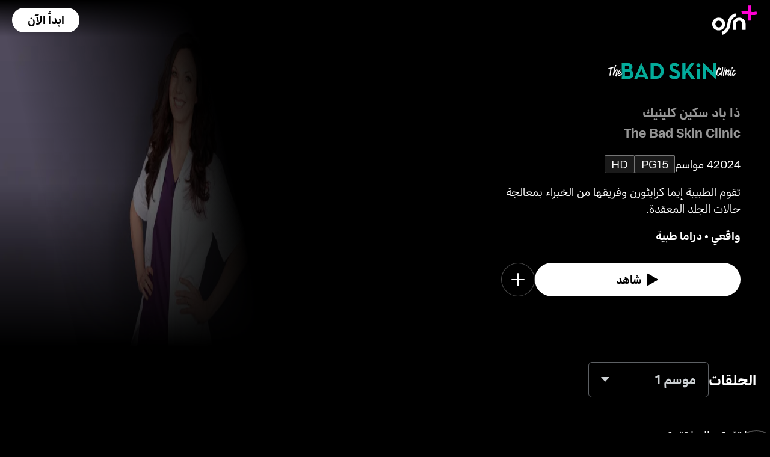

--- FILE ---
content_type: text/html; charset=utf-8
request_url: https://osnplus.com/ar-dz/series/the-bad-skin-clinic-26681
body_size: 96801
content:
<!DOCTYPE html><html lang="ar"><head><meta charSet="utf-8"/><meta name="viewport" content="width=device-width, initial-scale=1, minimum-scale=1, maximum-scale=6, user-scalable=yes"/><link rel="stylesheet" href="/seo/_next/static/css/f2b30ab17e4363e9.css" data-precedence="next"/><link rel="stylesheet" href="/seo/_next/static/css/e79c49f6e856f10d.css" data-precedence="next"/><link rel="stylesheet" href="/seo/_next/static/css/92bc26b5bcea58b3.css" data-precedence="next"/><link rel="stylesheet" href="/seo/_next/static/css/1575d59adfe494fa.css" data-precedence="next"/><link rel="stylesheet" href="/seo/_next/static/css/0d9ce910bcedbfd1.css" data-precedence="next"/><link rel="stylesheet" href="/seo/_next/static/css/3693ddf35b1a3be9.css" data-precedence="next"/><link rel="stylesheet" href="/seo/_next/static/css/afdd794b934fb755.css" data-precedence="next"/><link rel="preload" as="script" fetchPriority="low" href="/seo/_next/static/chunks/webpack-6be49e6c6bbbe02a.js"/><script src="/seo/_next/static/chunks/45b41d03-07aea64c83d1a776.js" async=""></script><script src="/seo/_next/static/chunks/407-d83579157f2eab83.js" async=""></script><script src="/seo/_next/static/chunks/main-app-5138a3f1b225593f.js" async=""></script><script src="/seo/_next/static/chunks/9198-2523ab45e4b7e091.js" async=""></script><script src="/seo/_next/static/chunks/8683-6cf285741e07abb2.js" async=""></script><script src="/seo/_next/static/chunks/9557-e1b0d0ae15949ea0.js" async=""></script><script src="/seo/_next/static/chunks/app/%5Blocale%5D/error-6aef187e2e950d8b.js" async=""></script><script src="/seo/_next/static/chunks/app/%5Blocale%5D/(inner-pages)/series/%5Bid%5D/not-found-3a9d5ca351545952.js" async=""></script><script src="/seo/_next/static/chunks/3382-631d633c88f63948.js" async=""></script><script src="/seo/_next/static/chunks/app/layout-d62982ab02822621.js" async=""></script><script src="/seo/_next/static/chunks/9824-1fcba412380634dc.js" async=""></script><script src="/seo/_next/static/chunks/7090-433974e0f8019b86.js" async=""></script><script src="/seo/_next/static/chunks/7910-b115c5850d0616c2.js" async=""></script><script src="/seo/_next/static/chunks/752-3ff7fcd41ff1fc4f.js" async=""></script><script src="/seo/_next/static/chunks/527-0d2853e595cc1059.js" async=""></script><script src="/seo/_next/static/chunks/1356-655e51553ce2656b.js" async=""></script><script src="/seo/_next/static/chunks/7389-24285124cfb55482.js" async=""></script><script src="/seo/_next/static/chunks/app/%5Blocale%5D/(inner-pages)/series/%5Bid%5D/page-19a8c75c16be5680.js" async=""></script><script src="/seo/_next/static/chunks/app/%5Blocale%5D/page-59ef8dad3b8b4132.js" async=""></script><link rel="apple-touch-icon" sizes="180x180" href="/favicon/apple-touch-icon.png"/><link rel="icon" type="image/png" sizes="32x32" href="/favicon/favicon-32x32.png"/><link rel="icon" type="image/png" sizes="16x16" href="/favicon/favicon-16x16.png"/><link rel="manifest" href="/favicon/site.webmanifest"/><link rel="mask-icon" href="/favicon/safari-pinned-tab.svg" color="#000000"/><link rel="shortcut icon" href="/favicon/favicon.ico"/><link rel="preconnect" href="https://cdnweb.anghami.com" crossorigin="anonymous"/><link rel="preconnect" href="https://osn-artwork.anghcdn.co"/><link rel="dns-prefetch" href="https://cdnweb.anghami.com"/><link rel="dns-prefetch" href="https://osn-artwork.anghcdn.co"/><link rel="preload" href="https://cdnweb.anghami.com/tv/AdapterArabicDisplayWeb-Rg.woff2" as="font" type="font/woff2" crossorigin="anonymous" fetchPriority="high"/><link rel="preload" href="https://cdnweb.anghami.com/tv/AdapterArabicDisplayWeb-Bd.woff2" as="font" type="font/woff2" crossorigin="anonymous" fetchPriority="high"/><meta name="msapplication-config" content="/favicon/browserconfig.xml"/><meta name="msapplication-TileColor" content="#000000"/><meta name="theme-color" content="#000000"/><meta property="fb:app_id" content="1128708348325300"/><meta name="theme-color" content="#000000"/><script src="/seo/_next/static/chunks/polyfills-42372ed130431b0a.js" noModule=""></script></head><body class="" app-version="1.3.0"><!--$?--><template id="B:0"></template><div>loading</div><!--/$--><script src="/seo/_next/static/chunks/webpack-6be49e6c6bbbe02a.js" async=""></script><div hidden id="S:0"><template id="P:1"></template><!--$?--><template id="B:2"></template><!--/$--><!--$?--><template id="B:3"></template><!--/$--></div><script>(self.__next_f=self.__next_f||[]).push([0])</script><script>self.__next_f.push([1,"1:\"$Sreact.fragment\"\n3:I[8560,[],\"\"]\n4:I[5651,[\"9198\",\"static/chunks/9198-2523ab45e4b7e091.js\",\"8683\",\"static/chunks/8683-6cf285741e07abb2.js\",\"9557\",\"static/chunks/9557-e1b0d0ae15949ea0.js\",\"8530\",\"static/chunks/app/%5Blocale%5D/error-6aef187e2e950d8b.js\"],\"default\"]\n5:I[8646,[],\"\"]\n7:I[9562,[\"9198\",\"static/chunks/9198-2523ab45e4b7e091.js\",\"8683\",\"static/chunks/8683-6cf285741e07abb2.js\",\"9557\",\"static/chunks/9557-e1b0d0ae15949ea0.js\",\"7779\",\"static/chunks/app/%5Blocale%5D/(inner-pages)/series/%5Bid%5D/not-found-3a9d5ca351545952.js\"],\"default\"]\n9:I[8512,[],\"MetadataBoundary\"]\nb:I[8512,[],\"OutletBoundary\"]\ne:I[9368,[],\"AsyncMetadataOutlet\"]\n10:I[8512,[],\"ViewportBoundary\"]\n12:I[5519,[],\"\"]\n13:\"$Sreact.suspense\"\n14:I[9368,[],\"AsyncMetadata\"]\n16:I[8822,[\"3382\",\"static/chunks/3382-631d633c88f63948.js\",\"8683\",\"static/chunks/8683-6cf285741e07abb2.js\",\"7177\",\"static/chunks/app/layout-d62982ab02822621.js\"],\"I18nProvider\"]\n17:I[5681,[\"3382\",\"static/chunks/3382-631d633c88f63948.js\",\"8683\",\"static/chunks/8683-6cf285741e07abb2.js\",\"7177\",\"static/chunks/app/layout-d62982ab02822621.js\"],\"default\"]\n19:I[1311,[\"3382\",\"static/chunks/3382-631d633c88f63948.js\",\"8683\",\"static/chunks/8683-6cf285741e07abb2.js\",\"7177\",\"static/chunks/app/layout-d62982ab02822621.js\"],\"default\"]\n1a:I[9198,[\"9198\",\"static/chunks/9198-2523ab45e4b7e091.js\",\"9824\",\"static/chunks/9824-1fcba412380634dc.js\",\"7090\",\"static/chunks/7090-433974e0f8019b86.js\",\"7910\",\"static/chunks/7910-b115c5850d0616c2.js\",\"752\",\"static/chunks/752-3ff7fcd41ff1fc4f.js\",\"8683\",\"static/chunks/8683-6cf285741e07abb2.js\",\"9557\",\"static/chunks/9557-e1b0d0ae15949ea0.js\",\"527\",\"static/chunks/527-0d2853e595cc1059.js\",\"1356\",\"static/chunks/1356-655e51553ce2656b.js\",\"7389\",\"static/chunks/7389-24285124cfb55482.js\",\"4868\",\"static/chunks/app/%5Blocale%5D/(inner-pages)/series/%5Bid%5D/page-19a8c75c16be5680.js\"],\"Image\"]\n1b:I[2609,[\"9198\",\"static/chunks/9198-2523ab45e4b7e091.js\",\"8683\",\"static/chunks/8683-6cf285741e07abb2.js\",\"465\",\"static/chunks/app/%5Blocale%5D/page-59ef8dad3b8b4132.js\"],\"OpenAppBu"])</script><script>self.__next_f.push([1,"tton\"]\n:HL[\"/seo/_next/static/css/f2b30ab17e4363e9.css\",\"style\"]\n:HL[\"/seo/_next/static/css/e79c49f6e856f10d.css\",\"style\"]\n:HL[\"/seo/_next/static/css/92bc26b5bcea58b3.css\",\"style\"]\n:HL[\"/seo/_next/static/css/1575d59adfe494fa.css\",\"style\"]\n:HL[\"/seo/_next/static/css/0d9ce910bcedbfd1.css\",\"style\"]\n:HL[\"/seo/_next/static/css/3693ddf35b1a3be9.css\",\"style\"]\n:HL[\"/seo/_next/static/css/afdd794b934fb755.css\",\"style\"]\n"])</script><script>self.__next_f.push([1,"0:{\"P\":null,\"b\":\"1767871182985\",\"p\":\"/seo\",\"c\":[\"\",\"ar-dz\",\"series\",\"the-bad-skin-clinic-26681\"],\"i\":false,\"f\":[[[\"\",{\"children\":[[\"locale\",\"ar-dz\",\"d\"],{\"children\":[\"(inner-pages)\",{\"children\":[\"series\",{\"children\":[[\"id\",\"the-bad-skin-clinic-26681\",\"d\"],{\"children\":[\"__PAGE__\",{}]}]}]}]}]},\"$undefined\",\"$undefined\",true],[\"\",[\"$\",\"$1\",\"c\",{\"children\":[[[\"$\",\"link\",\"0\",{\"rel\":\"stylesheet\",\"href\":\"/seo/_next/static/css/f2b30ab17e4363e9.css\",\"precedence\":\"next\",\"crossOrigin\":\"$undefined\",\"nonce\":\"$undefined\"}]],\"$L2\"]}],{\"children\":[[\"locale\",\"ar-dz\",\"d\"],[\"$\",\"$1\",\"c\",{\"children\":[null,[\"$\",\"$L3\",null,{\"parallelRouterKey\":\"children\",\"error\":\"$4\",\"errorStyles\":[[\"$\",\"link\",\"0\",{\"rel\":\"stylesheet\",\"href\":\"/seo/_next/static/css/e79c49f6e856f10d.css\",\"precedence\":\"next\",\"crossOrigin\":\"$undefined\",\"nonce\":\"$undefined\"}]],\"errorScripts\":[],\"template\":[\"$\",\"$L5\",null,{}],\"templateStyles\":\"$undefined\",\"templateScripts\":\"$undefined\",\"notFound\":[[null,\"$L6\"],[[\"$\",\"link\",\"0\",{\"rel\":\"stylesheet\",\"href\":\"/seo/_next/static/css/e79c49f6e856f10d.css\",\"precedence\":\"next\",\"crossOrigin\":\"$undefined\",\"nonce\":\"$undefined\"}]]],\"forbidden\":\"$undefined\",\"unauthorized\":\"$undefined\"}]]}],{\"children\":[\"(inner-pages)\",[\"$\",\"$1\",\"c\",{\"children\":[null,[\"$\",\"$L3\",null,{\"parallelRouterKey\":\"children\",\"error\":\"$undefined\",\"errorStyles\":\"$undefined\",\"errorScripts\":\"$undefined\",\"template\":[\"$\",\"$L5\",null,{}],\"templateStyles\":\"$undefined\",\"templateScripts\":\"$undefined\",\"notFound\":\"$undefined\",\"forbidden\":\"$undefined\",\"unauthorized\":\"$undefined\"}]]}],{\"children\":[\"series\",[\"$\",\"$1\",\"c\",{\"children\":[null,[\"$\",\"$L3\",null,{\"parallelRouterKey\":\"children\",\"error\":\"$undefined\",\"errorStyles\":\"$undefined\",\"errorScripts\":\"$undefined\",\"template\":[\"$\",\"$L5\",null,{}],\"templateStyles\":\"$undefined\",\"templateScripts\":\"$undefined\",\"notFound\":\"$undefined\",\"forbidden\":\"$undefined\",\"unauthorized\":\"$undefined\"}]]}],{\"children\":[[\"id\",\"the-bad-skin-clinic-26681\",\"d\"],[\"$\",\"$1\",\"c\",{\"children\":[null,[\"$\",\"$L3\",null,{\"parallelRouterKey\":\"children\",\"error\":\"$undefined\",\"errorStyles\":\"$undefined\",\"errorScripts\":\"$undefined\",\"template\":[\"$\",\"$L5\",null,{}],\"templateStyles\":\"$undefined\",\"templateScripts\":\"$undefined\",\"notFound\":[[\"$\",\"$L7\",null,{}],[[\"$\",\"link\",\"0\",{\"rel\":\"stylesheet\",\"href\":\"/seo/_next/static/css/e79c49f6e856f10d.css\",\"precedence\":\"next\",\"crossOrigin\":\"$undefined\",\"nonce\":\"$undefined\"}]]],\"forbidden\":\"$undefined\",\"unauthorized\":\"$undefined\"}]]}],{\"children\":[\"__PAGE__\",[\"$\",\"$1\",\"c\",{\"children\":[\"$L8\",[\"$\",\"$L9\",null,{\"children\":\"$La\"}],[[\"$\",\"link\",\"0\",{\"rel\":\"stylesheet\",\"href\":\"/seo/_next/static/css/e79c49f6e856f10d.css\",\"precedence\":\"next\",\"crossOrigin\":\"$undefined\",\"nonce\":\"$undefined\"}],[\"$\",\"link\",\"1\",{\"rel\":\"stylesheet\",\"href\":\"/seo/_next/static/css/92bc26b5bcea58b3.css\",\"precedence\":\"next\",\"crossOrigin\":\"$undefined\",\"nonce\":\"$undefined\"}],[\"$\",\"link\",\"2\",{\"rel\":\"stylesheet\",\"href\":\"/seo/_next/static/css/1575d59adfe494fa.css\",\"precedence\":\"next\",\"crossOrigin\":\"$undefined\",\"nonce\":\"$undefined\"}],[\"$\",\"link\",\"3\",{\"rel\":\"stylesheet\",\"href\":\"/seo/_next/static/css/0d9ce910bcedbfd1.css\",\"precedence\":\"next\",\"crossOrigin\":\"$undefined\",\"nonce\":\"$undefined\"}],[\"$\",\"link\",\"4\",{\"rel\":\"stylesheet\",\"href\":\"/seo/_next/static/css/3693ddf35b1a3be9.css\",\"precedence\":\"next\",\"crossOrigin\":\"$undefined\",\"nonce\":\"$undefined\"}],[\"$\",\"link\",\"5\",{\"rel\":\"stylesheet\",\"href\":\"/seo/_next/static/css/afdd794b934fb755.css\",\"precedence\":\"next\",\"crossOrigin\":\"$undefined\",\"nonce\":\"$undefined\"}]],[\"$\",\"$Lb\",null,{\"children\":[\"$Lc\",\"$Ld\",[\"$\",\"$Le\",null,{\"promise\":\"$@f\"}]]}]]}],{},null,false]},[[\"$\",\"div\",\"l\",{\"children\":\"loading\"}],[],[]],false]},null,false]},null,false]},null,false]},null,false],[\"$\",\"$1\",\"h\",{\"children\":[null,[\"$\",\"$1\",\"_TMd_9Aq2tsoXqd30XuVT\",{\"children\":[[\"$\",\"$L10\",null,{\"children\":\"$L11\"}],null]}],null]}],false]],\"m\":\"$undefined\",\"G\":[\"$12\",\"$undefined\"],\"s\":false,\"S\":false}\n"])</script><script>self.__next_f.push([1,"a:[\"$\",\"$13\",null,{\"fallback\":null,\"children\":[\"$\",\"$L14\",null,{\"promise\":\"$@15\"}]}]\nd:null\n"])</script><script>self.__next_f.push([1,"2:[\"$\",\"html\",null,{\"lang\":\"ar\",\"children\":[[\"$\",\"head\",null,{\"children\":[[\"$\",\"link\",null,{\"rel\":\"apple-touch-icon\",\"sizes\":\"180x180\",\"href\":\"/favicon/apple-touch-icon.png\"}],[\"$\",\"link\",null,{\"rel\":\"icon\",\"type\":\"image/png\",\"sizes\":\"32x32\",\"href\":\"/favicon/favicon-32x32.png\"}],[\"$\",\"link\",null,{\"rel\":\"icon\",\"type\":\"image/png\",\"sizes\":\"16x16\",\"href\":\"/favicon/favicon-16x16.png\"}],[\"$\",\"link\",null,{\"rel\":\"manifest\",\"href\":\"/favicon/site.webmanifest\"}],[\"$\",\"link\",null,{\"rel\":\"mask-icon\",\"href\":\"/favicon/safari-pinned-tab.svg\",\"color\":\"#000000\"}],[\"$\",\"link\",null,{\"rel\":\"shortcut icon\",\"href\":\"/favicon/favicon.ico\"}],[\"$\",\"link\",null,{\"rel\":\"preconnect\",\"href\":\"https://cdnweb.anghami.com\",\"crossOrigin\":\"anonymous\"}],[\"$\",\"link\",null,{\"rel\":\"preconnect\",\"href\":\"https://osn-artwork.anghcdn.co\"}],[\"$\",\"link\",null,{\"rel\":\"dns-prefetch\",\"href\":\"https://cdnweb.anghami.com\"}],[\"$\",\"link\",null,{\"rel\":\"dns-prefetch\",\"href\":\"https://osn-artwork.anghcdn.co\"}],[\"$\",\"link\",null,{\"rel\":\"preload\",\"href\":\"https://cdnweb.anghami.com/tv/AdapterArabicDisplayWeb-Rg.woff2\",\"as\":\"font\",\"type\":\"font/woff2\",\"crossOrigin\":\"anonymous\",\"fetchPriority\":\"high\"}],[\"$\",\"link\",null,{\"rel\":\"preload\",\"href\":\"https://cdnweb.anghami.com/tv/AdapterArabicDisplayWeb-Bd.woff2\",\"as\":\"font\",\"type\":\"font/woff2\",\"crossOrigin\":\"anonymous\",\"fetchPriority\":\"high\"}],[\"$\",\"meta\",null,{\"name\":\"msapplication-config\",\"content\":\"/favicon/browserconfig.xml\"}],[\"$\",\"meta\",null,{\"name\":\"msapplication-TileColor\",\"content\":\"#000000\"}],[\"$\",\"meta\",null,{\"name\":\"theme-color\",\"content\":\"#000000\"}],[\"$\",\"meta\",null,{\"property\":\"fb:app_id\",\"content\":\"1128708348325300\"}]]}],[\"$\",\"body\",null,{\"className\":\"\",\"app-version\":\"1.3.0\",\"children\":[\"$\",\"$L16\",null,{\"locale\":\"ar\",\"localeWithCountry\":\"ar-dz\",\"translations\":{\"osn_profile_create_edit_maturity_family\":\"FAMILY\",\"osn_profile_create_edit_maturity_pg\":\"PG\",\"osn_profile_create_edit_maturity_15\":\"PG15\",\"osn_profile_create_edit_maturity_18\":\"18+\",\"hours_shortened\":\"س\",\"minutes_shortened\":\"د\",\"cast_creators\":\"المبتكرون\",\"cast_directors\":\"المخرجون\",\"cast\":\"الممثلون\",\"cast_section_title\":\"الممثلون\",\"seo_innerpage_banner_title\":\"محتوى ترفيهي حصري، خصيصاً لك\",\"seo_innerpage_banner_cta\":\"حمل التطبيق\",\"player_rating_family\":\"FAMILY\",\"player_rating_pg\":\"PG\",\"player_rating_pg15\":\"PG15\",\"player_rating_18\":\"18+\",\"seo_content_info_cast\":\"الممثلون\",\"seo_content_info_maturity\":\"التقييم\",\"seo_content_info_title\":\"مزيد من التفاصيل\",\"seo_content_info_creators\":\"المبتكرون\",\"seo_content_info_directors\":\"المخرجون\",\"seo_content_info_genres\":\"التصنيف\",\"play\":\"شاهد\",\"footer_copyright_text\":\"جميع الحقوق محفوظة. Anghami FZ LLC 2024 ©\",\"footer_help_text\":\"مساعدة\",\"footer_redeemvouchers_text\":\"تفعيل الرمز الترويجي\",\"footer_termsofuse_text\":\"شروط الاستخدام\",\"footer_privacy_text\":\"سياسة الخصوصية\",\"footer_connect_text\":\"تواصل معنا\",\"404_page_title\":\"خطأ 404: هذه الصفحة غير موجودة.\",\"404_page_subtitle\":\"ليس كل من تجول تاه.\",\"404_page_cta\":\"العودة إلى الرئيسية\",\"get_app_webpage_title\":\"محتوى ترفيهي حصري، خصيصاً لك\",\"get_app_webpage_subbutton_text\":\"متوفر على التلفزيون، الهاتف الجوال، الجهاز اللوحي والويب\",\"get_app_webpage_cta\":\"حمل التطبيق\",\"TV_login_main_screen_cta\":\"ابدأ الآن\",\"seo_innerpage_getstarted_cta\":\"ابدأ الآن\",\"innerpage_PG15\":\"PG15\",\"content_not_found_title\":\"عذراً، هذا المحتوى غير متوفر حالياً.\",\"content_not_found_cta\":\"العودة إلى الرئيسية\",\"content_not_found_desc\":\"\",\"seo_unavailable_content_title\":\"هذا المحتوى غير متوفر\",\"seo_unavailable_content_subtitle\":\"إستخدم التطبيق لإستكشاف المزيد\",\"navbar_tvshows\":\"مسلسلات\",\"navbar_movies\":\"أفلام\",\"season_prefix\":\"موسم \",\"episode_prefix\":\"حلقة \",\"left\":\"متبقية\",\"header_seasons_interval\":\"(1)[1 موسم];(2)[موسمان];(3-10)[{{count}} مواسم];(10-inf)[{{count}} موسم];\",\"seo_categories_header_title\":\"أفضل أفلام و مسلسلات %@ على OSN+\",\"seo_categories_header_minimal_title\":\"أفضل %@ على OSN+\",\"seo_categories_page_title\":\"تصنيفات محتوى OSN+\",\"seo_categories_page_subtitle\":\"استكشف جميع تصنيفات المحتوى على OSN+، من الأفلام الضخمة والمسلسلات الشهيرة إلى ترفيه الأطفال والأعمال الأصلية الحصرية. اكتشف أفضل الأفلام والمسلسلات للمشاهدة الآن!\",\"seo_footer_watch_title\":\"تابع\",\"navbar_categories\":\"الفئات\",\"seo_footer_company_title\":\"الشركة\",\"seo_footer_company_osnplus\":\"OSN بلس\",\"seo_footer_company_anghami\":\"أنغامي\",\"cast_inner_page_featuring\":\"بطولة\",\"cast_biography\":\"السيرة الذاتية\",\"cast_born\":\"تاريخ الولادة\",\"settings_language_title\":\"اللغة\",\"limited_series_prefix\":\"مسلسل محدود\"},\"children\":[false,[\"$\",\"$L17\",null,{}],[\"$\",\"$L3\",null,{\"parallelRouterKey\":\"children\",\"error\":\"$undefined\",\"errorStyles\":\"$undefined\",\"errorScripts\":\"$undefined\",\"template\":[\"$\",\"$L5\",null,{}],\"templateStyles\":\"$undefined\",\"templateScripts\":\"$undefined\",\"notFound\":[[null,\"$L18\"],[[\"$\",\"link\",\"0\",{\"rel\":\"stylesheet\",\"href\":\"/seo/_next/static/css/e79c49f6e856f10d.css\",\"precedence\":\"next\",\"crossOrigin\":\"$undefined\",\"nonce\":\"$undefined\"}]]],\"forbidden\":\"$undefined\",\"unauthorized\":\"$undefined\"}],[\"$\",\"$L19\",null,{}]]}]}]]}]\n"])</script><script>self.__next_f.push([1,"6:[\"$\",\"div\",null,{\"className\":\"w-100 h-100 f-column f-align-center f-justify-between open-app_page__XYCj8\",\"children\":[[\"$\",\"$L1a\",null,{\"src\":\"https://cdnweb.anghami.com/new/logos/osn/osn-white.svg\",\"className\":\"$undefined\",\"alt\":\"osn logo\",\"width\":100,\"height\":100}],[\"$\",\"div\",null,{\"className\":\"f-column f-align-center\",\"children\":[[\"$\",\"h1\",null,{\"className\":\"super-dino-1\",\"children\":\"محتوى ترفيهي حصري، خصيصاً لك\"}],[\"$\",\"$L1b\",null,{\"hasNoAttributionCookie\":false}],[\"$\",\"p\",null,{\"className\":\"medium-small-3\",\"children\":\"متوفر على التلفزيون، الهاتف الجوال، الجهاز اللوحي والويب\"}]]}],[\"$\",\"div\",null,{\"className\":\"open-app_overlay__P8CIL\"}]]}]\n18:[\"$\",\"div\",null,{\"className\":\"w-100 h-100 f-column f-align-center f-justify-between open-app_page__XYCj8\",\"children\":[[\"$\",\"$L1a\",null,{\"src\":\"https://cdnweb.anghami.com/new/logos/osn/osn-white.svg\",\"className\":\"$undefined\",\"alt\":\"osn logo\",\"width\":100,\"height\":100}],[\"$\",\"div\",null,{\"className\":\"f-column f-align-center\",\"children\":[[\"$\",\"h1\",null,{\"className\":\"super-dino-1\",\"children\":\"محتوى ترفيهي حصري، خصيصاً لك\"}],[\"$\",\"$L1b\",null,{\"hasNoAttributionCookie\":false}],[\"$\",\"p\",null,{\"className\":\"medium-small-3\",\"children\":\"متوفر على التلفزيون، الهاتف الجوال، الجهاز اللوحي والويب\"}]]}],[\"$\",\"div\",null,{\"className\":\"open-app_overlay__P8CIL\"}]]}]\n11:[[\"$\",\"meta\",\"0\",{\"charSet\":\"utf-8\"}],[\"$\",\"meta\",\"1\",{\"name\":\"viewport\",\"content\":\"width=device-width, initial-scale=1, minimum-scale=1, maximum-scale=6, user-scalable=yes\"}],[\"$\",\"meta\",\"2\",{\"name\":\"theme-color\",\"content\":\"#000000\"}]]\nc:null\n"])</script><script>self.__next_f.push([1,"1c:I[4508,[\"9198\",\"static/chunks/9198-2523ab45e4b7e091.js\",\"9824\",\"static/chunks/9824-1fcba412380634dc.js\",\"7090\",\"static/chunks/7090-433974e0f8019b86.js\",\"7910\",\"static/chunks/7910-b115c5850d0616c2.js\",\"752\",\"static/chunks/752-3ff7fcd41ff1fc4f.js\",\"8683\",\"static/chunks/8683-6cf285741e07abb2.js\",\"9557\",\"static/chunks/9557-e1b0d0ae15949ea0.js\",\"527\",\"static/chunks/527-0d2853e595cc1059.js\",\"1356\",\"static/chunks/1356-655e51553ce2656b.js\",\"7389\",\"static/chunks/7389-24285124cfb55482.js\",\"4868\",\"static/chunks/app/%5Blocale%5D/(inner-pages)/series/%5Bid%5D/page-19a8c75c16be5680.js\"],\"\"]\n1e:I[4294,[\"9198\",\"static/chunks/9198-2523ab45e4b7e091.js\",\"9824\",\"static/chunks/9824-1fcba412380634dc.js\",\"7090\",\"static/chunks/7090-433974e0f8019b86.js\",\"7910\",\"static/chunks/7910-b115c5850d0616c2.js\",\"752\",\"static/chunks/752-3ff7fcd41ff1fc4f.js\",\"8683\",\"static/chunks/8683-6cf285741e07abb2.js\",\"9557\",\"static/chunks/9557-e1b0d0ae15949ea0.js\",\"527\",\"static/chunks/527-0d2853e595cc1059.js\",\"1356\",\"static/chunks/1356-655e51553ce2656b.js\",\"7389\",\"static/chunks/7389-24285124cfb55482.js\",\"4868\",\"static/chunks/app/%5Blocale%5D/(inner-pages)/series/%5Bid%5D/page-19a8c75c16be5680.js\"],\"default\"]\n"])</script><script>self.__next_f.push([1,"8:[[[\"$\",\"$L1c\",null,{\"id\":\"logo-schema-script\",\"type\":\"application/ld+json\",\"dangerouslySetInnerHTML\":{\"__html\":\"{\\\"@context\\\":\\\"http://schema.org\\\",\\\"@type\\\":\\\"Organization\\\",\\\"name\\\":\\\"OSN+\\\",\\\"sameAs\\\":[\\\"https://osnplus.com\\\",\\\"https://www.facebook.com/OSNPlusOfficial\\\",\\\"https://twitter.com/osnplus\\\",\\\"https://www.instagram.com/osnplus\\\",\\\"https://www.youtube.com/c/OSNplus\\\"],\\\"description\\\":\\\"Stream latest exclusive movies \u0026 series from biggest studios like HBO, Paramount+ \u0026 OSN Originals anywhere, anytime. Subscribe to OSN+ now!\\\",\\\"url\\\":[\\\"https://osnplus.com\\\"],\\\"image\\\":\\\"https://phoenix.anghcdn.co/adminupload/OSN-meta.png\\\",\\\"logo\\\":\\\"https://cdnweb.anghami.com/new/logos/osn/osn-white.svg\\\"}\"}}],[\"$\",\"$L1c\",null,{\"id\":\"page-info-schema-script\",\"type\":\"application/ld+json\",\"dangerouslySetInnerHTML\":{\"__html\":\"{\\\"@context\\\":\\\"https://schema.org\\\",\\\"@type\\\":\\\"TVSeries\\\",\\\"@id\\\":\\\"https://www.osnplus.com/ar-dz/series/the-bad-skin-clinic-26681\\\",\\\"url\\\":\\\"https://www.osnplus.com/ar-dz/series/the-bad-skin-clinic-26681\\\",\\\"contentRating\\\":\\\"PG 15\\\",\\\"name\\\":\\\"ذا باد سكين كلينيك\\\",\\\"description\\\":\\\"تقوم الطبيبة إيما كرايثورن وفريقها من الخبراء بمعالجة حالات الجلد المعقدة.\\\",\\\"genre\\\":\\\"واقعي, دراما طبية\\\",\\\"image\\\":\\\"https://osn-artwork.anghcdn.co/landscape_tt_SR6530/6530_LTT043857400.jpg\\\",\\\"actor\\\":[{\\\"@type\\\":\\\"Person\\\",\\\"name\\\":\\\"إيما كرايثورن\\\",\\\"url\\\":\\\"https://osnplus.com/ar-dz/cast/emma-craythorne-11463\\\"}],\\\"creator\\\":[],\\\"director\\\":[],\\\"numberOfSeasons\\\":4,\\\"inLanguage\\\":[\\\"en\\\",\\\"ar\\\"],\\\"dateCreated\\\":\\\"2024-02-01T18:09:59.955Z\\\",\\\"startDate\\\":\\\"2024-02-01T18:09:59.955Z\\\",\\\"datePublished\\\":\\\"2024-02-01T18:09:59.955Z\\\",\\\"containsSeason\\\":[{\\\"@type\\\":\\\"TVSeason\\\",\\\"name\\\":\\\"موسم 1\\\"},{\\\"@type\\\":\\\"TVSeason\\\",\\\"name\\\":\\\"موسم 2\\\"},{\\\"@type\\\":\\\"TVSeason\\\",\\\"name\\\":\\\"موسم 3\\\"},{\\\"@type\\\":\\\"TVSeason\\\",\\\"name\\\":\\\"موسم 6\\\"}],\\\"trailer\\\":[]}\"}}]],[null,[\"$\",\"header\",null,{\"className\":\"hero-section_header_container__hqTXi\",\"children\":[[\"$\",\"div\",null,{\"className\":\"hero-section_navbar_header__1Q1s5\",\"children\":\"$L1d\"}],[\"$\",\"div\",null,{\"className\":\"hero-section_wide_image__SUiWb\",\"children\":[[\"$\",\"$L1e\",null,{\"src\":\"https://osn-artwork.anghcdn.co/landscape_cl_SR6530/6530_LC044116717.jpg\",\"alt\":\"wide-image\",\"priority\":true,\"source\":\"banner-full\",\"fetchPriority\":\"high\"}],[\"$\",\"div\",null,{\"className\":\"hero-section_start_overlay__7J5UC\"}],[\"$\",\"div\",null,{\"className\":\"hero-section_bottom_transition_overlay__yFD_c\"}]]}],[\"$\",\"div\",null,{\"className\":\"hero-section_content_container__vClXB\",\"children\":\"$L1f\"}]]}]],[\"$\",\"main\",null,{\"className\":\"f-column\",\"children\":[[\"$\",\"div\",\"seoAd\",{\"className\":\"body-sections_section_container__0tKRR\",\"children\":\"$L20\"}],[\"$\",\"div\",\"الحلقاتseriesEpisode\",{\"className\":\"body-sections_section_container__0tKRR\",\"children\":\"$L21\"}],[\"$\",\"div\",\"مزيد من التفاصيلcastAndCrew\",{\"className\":\"body-sections_section_container__0tKRR\",\"children\":\"$L22\"}],[\"$\",\"div\",\"محتوى مماثلadaptiveLongCollection\",{\"className\":\"body-sections_section_container__0tKRR\",\"children\":\"$L23\"}]]}],\"$L24\"]\n"])</script><script>self.__next_f.push([1,"15:{\"metadata\":[[\"$\",\"title\",\"0\",{\"children\":\"شاهد مسلسل ذا باد سكين كلينيك اونلاين على +OSN\"}],[\"$\",\"meta\",\"1\",{\"name\":\"description\",\"content\":\"شاهد مسلسل ذا باد سكين كلينيك بأعلى جودة HD. انضم إلى +OSN لمشاهدة ذا باد سكين كلينيك وأفضل محتوى ترفيهي في أي وقت  وفي أي مكان. إبدأ بالمشاهدة الآن!\"}],[\"$\",\"meta\",\"2\",{\"name\":\"application-name\",\"content\":\"OSN+\"}],[\"$\",\"link\",\"3\",{\"rel\":\"author\",\"href\":\"https://www.osnplus.com\"}],[\"$\",\"meta\",\"4\",{\"name\":\"author\",\"content\":\"OSN plus\"}],[\"$\",\"meta\",\"5\",{\"name\":\"keywords\",\"content\":\"واقعي,دراما طبية,إيما كرايثورن,ذا باد سكين كلينيك,ذا باد سكين كلينيك | OSN,,,\"}],[\"$\",\"meta\",\"6\",{\"name\":\"google\",\"content\":\"notranslate\"}],[\"$\",\"meta\",\"7\",{\"name\":\"apple-itunes-app\",\"content\":\"app-id=862390640,app-argument=https://osnplus.com/ar-dz/series/the-bad-skin-clinic-26681\"}],[\"$\",\"link\",\"8\",{\"rel\":\"canonical\",\"href\":\"https://osnplus.com/ar-sa/series/the-bad-skin-clinic-26681\"}],[\"$\",\"link\",\"9\",{\"rel\":\"alternate\",\"hrefLang\":\"ar-dz\",\"href\":\"https://osnplus.com/ar-dz/series/the-bad-skin-clinic-26681\"}],[\"$\",\"link\",\"10\",{\"rel\":\"alternate\",\"hrefLang\":\"en-dz\",\"href\":\"https://osnplus.com/en-dz/series/the-bad-skin-clinic-26681\"}],[\"$\",\"link\",\"11\",{\"rel\":\"alternate\",\"hrefLang\":\"en-bh\",\"href\":\"https://osnplus.com/en-bh/series/the-bad-skin-clinic-26681\"}],[\"$\",\"link\",\"12\",{\"rel\":\"alternate\",\"hrefLang\":\"ar-bh\",\"href\":\"https://osnplus.com/ar-bh/series/the-bad-skin-clinic-26681\"}],[\"$\",\"link\",\"13\",{\"rel\":\"alternate\",\"hrefLang\":\"en-eg\",\"href\":\"https://osnplus.com/en-eg/series/the-bad-skin-clinic-26681\"}],[\"$\",\"link\",\"14\",{\"rel\":\"alternate\",\"hrefLang\":\"ar-eg\",\"href\":\"https://osnplus.com/ar-eg/series/the-bad-skin-clinic-26681\"}],[\"$\",\"link\",\"15\",{\"rel\":\"alternate\",\"hrefLang\":\"en-iq\",\"href\":\"https://osnplus.com/en-iq/series/the-bad-skin-clinic-26681\"}],[\"$\",\"link\",\"16\",{\"rel\":\"alternate\",\"hrefLang\":\"ar-iq\",\"href\":\"https://osnplus.com/ar-iq/series/the-bad-skin-clinic-26681\"}],[\"$\",\"link\",\"17\",{\"rel\":\"alternate\",\"hrefLang\":\"en-jo\",\"href\":\"https://osnplus.com/en-jo/series/the-bad-skin-clinic-26681\"}],[\"$\",\"link\",\"18\",{\"rel\":\"alternate\",\"hrefLang\":\"ar-jo\",\"href\":\"https://osnplus.com/ar-jo/series/the-bad-skin-clinic-26681\"}],[\"$\",\"link\",\"19\",{\"rel\":\"alternate\",\"hrefLang\":\"en-kw\",\"href\":\"https://osnplus.com/en-kw/series/the-bad-skin-clinic-26681\"}],[\"$\",\"link\",\"20\",{\"rel\":\"alternate\",\"hrefLang\":\"ar-kw\",\"href\":\"https://osnplus.com/ar-kw/series/the-bad-skin-clinic-26681\"}],[\"$\",\"link\",\"21\",{\"rel\":\"alternate\",\"hrefLang\":\"en-lb\",\"href\":\"https://osnplus.com/en-lb/series/the-bad-skin-clinic-26681\"}],[\"$\",\"link\",\"22\",{\"rel\":\"alternate\",\"hrefLang\":\"ar-lb\",\"href\":\"https://osnplus.com/ar-lb/series/the-bad-skin-clinic-26681\"}],[\"$\",\"link\",\"23\",{\"rel\":\"alternate\",\"hrefLang\":\"en-ly\",\"href\":\"https://osnplus.com/en-ly/series/the-bad-skin-clinic-26681\"}],[\"$\",\"link\",\"24\",{\"rel\":\"alternate\",\"hrefLang\":\"ar-ly\",\"href\":\"https://osnplus.com/ar-ly/series/the-bad-skin-clinic-26681\"}],[\"$\",\"link\",\"25\",{\"rel\":\"alternate\",\"hrefLang\":\"en-ma\",\"href\":\"https://osnplus.com/en-ma/series/the-bad-skin-clinic-26681\"}],[\"$\",\"link\",\"26\",{\"rel\":\"alternate\",\"hrefLang\":\"ar-ma\",\"href\":\"https://osnplus.com/ar-ma/series/the-bad-skin-clinic-26681\"}],[\"$\",\"link\",\"27\",{\"rel\":\"alternate\",\"hrefLang\":\"en-om\",\"href\":\"https://osnplus.com/en-om/series/the-bad-skin-clinic-26681\"}],[\"$\",\"link\",\"28\",{\"rel\":\"alternate\",\"hrefLang\":\"ar-om\",\"href\":\"https://osnplus.com/ar-om/series/the-bad-skin-clinic-26681\"}],[\"$\",\"link\",\"29\",{\"rel\":\"alternate\",\"hrefLang\":\"en-ps\",\"href\":\"https://osnplus.com/en-ps/series/the-bad-skin-clinic-26681\"}],[\"$\",\"link\",\"30\",{\"rel\":\"alternate\",\"hrefLang\":\"ar-ps\",\"href\":\"https://osnplus.com/ar-ps/series/the-bad-skin-clinic-26681\"}],[\"$\",\"link\",\"31\",{\"rel\":\"alternate\",\"hrefLang\":\"en-qa\",\"href\":\"https://osnplus.com/en-qa/series/the-bad-skin-clinic-26681\"}],[\"$\",\"link\",\"32\",{\"rel\":\"alternate\",\"hrefLang\":\"ar-qa\",\"href\":\"https://osnplus.com/ar-qa/series/the-bad-skin-clinic-26681\"}],[\"$\",\"link\",\"33\",{\"rel\":\"alternate\",\"hrefLang\":\"en-sa\",\"href\":\"https://osnplus.com/en-sa/series/the-bad-skin-clinic-26681\"}],[\"$\",\"link\",\"34\",{\"rel\":\"alternate\",\"hrefLang\":\"ar-sa\",\"href\":\"https://osnplus.com/ar-sa/series/the-bad-skin-clinic-26681\"}],[\"$\",\"link\",\"35\",{\"rel\":\"alternate\",\"hrefLang\":\"en-sd\",\"href\":\"https://osnplus.com/en-sd/series/the-bad-skin-clinic-26681\"}],[\"$\",\"link\",\"36\",{\"rel\":\"alternate\",\"hrefLang\":\"ar-sd\",\"href\":\"https://osnplus.com/ar-sd/series/the-bad-skin-clinic-26681\"}],[\"$\",\"link\",\"37\",{\"rel\":\"alternate\",\"hrefLang\":\"en-sy\",\"href\":\"https://osnplus.com/en-sy/series/the-bad-skin-clinic-26681\"}],[\"$\",\"link\",\"38\",{\"rel\":\"alternate\",\"hrefLang\":\"ar-sy\",\"href\":\"https://osnplus.com/ar-sy/series/the-bad-skin-clinic-26681\"}],[\"$\",\"link\",\"39\",{\"rel\":\"alternate\",\"hrefLang\":\"en-tn\",\"href\":\"https://osnplus.com/en-tn/series/the-bad-skin-clinic-26681\"}],[\"$\",\"link\",\"40\",{\"rel\":\"alternate\",\"hrefLang\":\"ar-tn\",\"href\":\"https://osnplus.com/ar-tn/series/the-bad-skin-clinic-26681\"}],[\"$\",\"link\",\"41\",{\"rel\":\"alternate\",\"hrefLang\":\"en-ae\",\"href\":\"https://osnplus.com/en-ae/series/the-bad-skin-clinic-26681\"}],[\"$\",\"link\",\"42\",{\"rel\":\"alternate\",\"hrefLang\":\"ar-ae\",\"href\":\"https://osnplus.com/ar-ae/series/the-bad-skin-clinic-26681\"}],[\"$\",\"link\",\"43\",{\"rel\":\"alternate\",\"hrefLang\":\"en-so\",\"href\":\"https://osnplus.com/en-so/series/the-bad-skin-clinic-26681\"}],[\"$\",\"link\",\"44\",{\"rel\":\"alternate\",\"hrefLang\":\"ar-so\",\"href\":\"https://osnplus.com/ar-so/series/the-bad-skin-clinic-26681\"}],[\"$\",\"link\",\"45\",{\"rel\":\"alternate\",\"hrefLang\":\"en-ye\",\"href\":\"https://osnplus.com/en-ye/series/the-bad-skin-clinic-26681\"}],[\"$\",\"link\",\"46\",{\"rel\":\"alternate\",\"hrefLang\":\"ar-ye\",\"href\":\"https://osnplus.com/ar-ye/series/the-bad-skin-clinic-26681\"}],[\"$\",\"link\",\"47\",{\"rel\":\"alternate\",\"hrefLang\":\"en-mr\",\"href\":\"https://osnplus.com/en-mr/series/the-bad-skin-clinic-26681\"}],[\"$\",\"link\",\"48\",{\"rel\":\"alternate\",\"hrefLang\":\"ar-mr\",\"href\":\"https://osnplus.com/ar-mr/series/the-bad-skin-clinic-26681\"}],[\"$\",\"link\",\"49\",{\"rel\":\"alternate\",\"hrefLang\":\"en-dj\",\"href\":\"https://osnplus.com/en-dj/series/the-bad-skin-clinic-26681\"}],[\"$\",\"link\",\"50\",{\"rel\":\"alternate\",\"hrefLang\":\"ar-dj\",\"href\":\"https://osnplus.com/ar-dj/series/the-bad-skin-clinic-26681\"}],[\"$\",\"link\",\"51\",{\"rel\":\"alternate\",\"hrefLang\":\"en-td\",\"href\":\"https://osnplus.com/en-td/series/the-bad-skin-clinic-26681\"}],[\"$\",\"link\",\"52\",{\"rel\":\"alternate\",\"hrefLang\":\"ar-td\",\"href\":\"https://osnplus.com/ar-td/series/the-bad-skin-clinic-26681\"}],[\"$\",\"link\",\"53\",{\"rel\":\"alternate\",\"hrefLang\":\"x-default\",\"href\":\"https://osnplus.com/series/the-bad-skin-clinic-26681\"}],[\"$\",\"meta\",\"54\",{\"name\":\"apple-itunes-app\",\"content\":\"app-id=862390640, app-argument=https://osnplus.com/ar-dz/series/the-bad-skin-clinic-26681\"}],[\"$\",\"meta\",\"55\",{\"name\":\"google-site-verification\",\"content\":\"UV2CmrEgfnUgRT4QwpqUk3wa223V4KGHOmeuXnCcEt4\"}],[\"$\",\"meta\",\"56\",{\"property\":\"og:title\",\"content\":\"شاهد مسلسل ذا باد سكين كلينيك اونلاين على +OSN\"}],[\"$\",\"meta\",\"57\",{\"property\":\"og:description\",\"content\":\"شاهد مسلسل ذا باد سكين كلينيك بأعلى جودة HD. انضم إلى +OSN لمشاهدة ذا باد سكين كلينيك وأفضل محتوى ترفيهي في أي وقت  وفي أي مكان. إبدأ بالمشاهدة الآن!\"}],[\"$\",\"meta\",\"58\",{\"property\":\"og:url\",\"content\":\"https://osnplus.com/ar-dz/series/the-bad-skin-clinic-26681\"}],[\"$\",\"meta\",\"59\",{\"property\":\"og:site_name\",\"content\":\"OSN+\"}],[\"$\",\"meta\",\"60\",{\"property\":\"og:locale\",\"content\":\"ar-dz\"}],[\"$\",\"meta\",\"61\",{\"property\":\"og:image\",\"content\":\"https://osn-artwork.anghcdn.co/landscape_tt_SR6530/6530_LTT043857400.jpg?width=1280\"}],[\"$\",\"meta\",\"62\",{\"property\":\"og:image:width\",\"content\":\"1280\"}],[\"$\",\"meta\",\"63\",{\"property\":\"og:image:height\",\"content\":\"720\"}],[\"$\",\"meta\",\"64\",{\"property\":\"og:type\",\"content\":\"video.tv_show\"}],[\"$\",\"meta\",\"65\",{\"name\":\"twitter:card\",\"content\":\"summary_large_image\"}],[\"$\",\"meta\",\"66\",{\"name\":\"twitter:site\",\"content\":\"@OSNplus\"}],[\"$\",\"meta\",\"67\",{\"name\":\"twitter:creator\",\"content\":\"@OSNplus\"}],[\"$\",\"meta\",\"68\",{\"name\":\"twitter:title\",\"content\":\"شاهد مسلسل ذا باد سكين كلينيك اونلاين على +OSN\"}],[\"$\",\"meta\",\"69\",{\"name\":\"twitter:description\",\"content\":\"شاهد مسلسل ذا باد سكين كلينيك بأعلى جودة HD. انضم إلى +OSN لمشاهدة ذا باد سكين كلينيك وأفضل محتوى ترفيهي في أي وقت  وفي أي مكان. إبدأ بالمشاهدة الآن!\"}],[\"$\",\"meta\",\"70\",{\"name\":\"twitter:image\",\"content\":\"https://osn-artwork.anghcdn.co/landscape_tt_SR6530/6530_LTT043857400.jpg?width=1280\"}],[\"$\",\"meta\",\"71\",{\"name\":\"twitter:image:alt\",\"content\":\"شاهد مسلسل ذا باد سكين كلينيك اونلاين على +OSN\"}],[\"$\",\"meta\",\"72\",{\"property\":\"al:ios:url\",\"content\":\"osn://series/the-bad-skin-clinic-26681\"}],[\"$\",\"meta\",\"73\",{\"property\":\"al:ios:app_store_id\",\"content\":\"862390640\"}],[\"$\",\"meta\",\"74\",{\"property\":\"al:ios:app_name\",\"content\":\"OSN+\"}],[\"$\",\"meta\",\"75\",{\"property\":\"al:android:package\",\"content\":\"com.osn.go\"}],[\"$\",\"meta\",\"76\",{\"property\":\"al:android:app_name\",\"content\":\"OSN+\"}],[\"$\",\"meta\",\"77\",{\"property\":\"al:android:url\",\"content\":\"osn://series/the-bad-skin-clinic-26681\"}],[\"$\",\"meta\",\"78\",{\"property\":\"al:web:url\",\"content\":\"https://osnplus.com/ar-dz/series/the-bad-skin-clinic-26681\"}],[\"$\",\"link\",\"79\",{\"rel\":\"icon\",\"href\":\"https://cdnweb.anghami.com/new/logos/osn/osn-logo-white-text.svg\"}]],\"error\":null,\"digest\":\"$undefined\"}\n"])</script><script>self.__next_f.push([1,"f:{\"metadata\":\"$15:metadata\",\"error\":null,\"digest\":\"$undefined\"}\n"])</script><script>self.__next_f.push([1,"3b:I[3606,[\"9198\",\"static/chunks/9198-2523ab45e4b7e091.js\",\"9824\",\"static/chunks/9824-1fcba412380634dc.js\",\"7090\",\"static/chunks/7090-433974e0f8019b86.js\",\"7910\",\"static/chunks/7910-b115c5850d0616c2.js\",\"752\",\"static/chunks/752-3ff7fcd41ff1fc4f.js\",\"8683\",\"static/chunks/8683-6cf285741e07abb2.js\",\"9557\",\"static/chunks/9557-e1b0d0ae15949ea0.js\",\"527\",\"static/chunks/527-0d2853e595cc1059.js\",\"1356\",\"static/chunks/1356-655e51553ce2656b.js\",\"7389\",\"static/chunks/7389-24285124cfb55482.js\",\"4868\",\"static/chunks/app/%5Blocale%5D/(inner-pages)/series/%5Bid%5D/page-19a8c75c16be5680.js\"],\"default\"]\n41:I[8721,[\"9198\",\"static/chunks/9198-2523ab45e4b7e091.js\",\"9824\",\"static/chunks/9824-1fcba412380634dc.js\",\"7090\",\"static/chunks/7090-433974e0f8019b86.js\",\"7910\",\"static/chunks/7910-b115c5850d0616c2.js\",\"752\",\"static/chunks/752-3ff7fcd41ff1fc4f.js\",\"8683\",\"static/chunks/8683-6cf285741e07abb2.js\",\"9557\",\"static/chunks/9557-e1b0d0ae15949ea0.js\",\"527\",\"static/chunks/527-0d2853e595cc1059.js\",\"1356\",\"static/chunks/1356-655e51553ce2656b.js\",\"7389\",\"static/chunks/7389-24285124cfb55482.js\",\"4868\",\"static/chunks/app/%5Blocale%5D/(inner-pages)/series/%5Bid%5D/page-19a8c75c16be5680.js\"],\"\"]\n1d:[\"$\",\"div\",null,{\"className\":\"w-100 d-flex f-align-center f-justify-between p-1 header_header_container__j7abh\",\"children\":[[\"$\",\"div\",null,{\"className\":\"header_logo__AqbZa\",\"children\":[\"$\",\"$L1a\",null,{\"src\":\"https://cdnweb.anghami.com/new/logos/osn/osn-white.svg\",\"alt\":\"osn logo\",\"fill\":true}]}],\"$L25\"]}]\n20:null\n"])</script><script>self.__next_f.push([1,"23:[\"$\",\"div\",null,{\"children\":[[\"$\",\"h3\",null,{\"className\":\"big-1\",\"children\":\"محتوى مماثل\"}],[\"$\",\"div\",null,{\"className\":\"w-100 d-flex f-wrap f-justify-start gap-m5 py-1\",\"children\":[[\"$\",\"div\",\"AdaptiveLongCollectionSection-تيك ماي تيومر-0\",{\"className\":\"adaptive-long-collection-section_long_item_wrapper__Zax65\",\"children\":\"$L26\"}],[\"$\",\"div\",\"AdaptiveLongCollectionSection-باد هير داي-1\",{\"className\":\"adaptive-long-collection-section_long_item_wrapper__Zax65\",\"children\":\"$L27\"}],[\"$\",\"div\",\"AdaptiveLongCollectionSection-د. بيمبل بوبر-2\",{\"className\":\"adaptive-long-collection-section_long_item_wrapper__Zax65\",\"children\":\"$L28\"}],[\"$\",\"div\",\"AdaptiveLongCollectionSection-توو لارج-3\",{\"className\":\"adaptive-long-collection-section_long_item_wrapper__Zax65\",\"children\":\"$L29\"}],[\"$\",\"div\",\"AdaptiveLongCollectionSection-بادي بيزار-4\",{\"className\":\"adaptive-long-collection-section_long_item_wrapper__Zax65\",\"children\":\"$L2a\"}],[\"$\",\"div\",\"AdaptiveLongCollectionSection-ذا باد فوت كلينك-5\",{\"className\":\"adaptive-long-collection-section_long_item_wrapper__Zax65\",\"children\":\"$L2b\"}],[\"$\",\"div\",\"AdaptiveLongCollectionSection-د. بيمبل بوبر: بوب أبس-6\",{\"className\":\"adaptive-long-collection-section_long_item_wrapper__Zax65\",\"children\":\"$L2c\"}],[\"$\",\"div\",\"AdaptiveLongCollectionSection-ذا فيس دوكتورز-7\",{\"className\":\"adaptive-long-collection-section_long_item_wrapper__Zax65\",\"children\":\"$L2d\"}],[\"$\",\"div\",\"AdaptiveLongCollectionSection-مونسترز انسايد مي-8\",{\"className\":\"adaptive-long-collection-section_long_item_wrapper__Zax65\",\"children\":\"$L2e\"}],[\"$\",\"div\",\"AdaptiveLongCollectionSection-بايلن آوت لاود (سينسورد)-9\",{\"className\":\"adaptive-long-collection-section_long_item_wrapper__Zax65\",\"children\":\"$L2f\"}],[\"$\",\"div\",\"AdaptiveLongCollectionSection-1000-إل بي سيسترز-10\",{\"className\":\"adaptive-long-collection-section_long_item_wrapper__Zax65\",\"children\":\"$L30\"}],[\"$\",\"div\",\"AdaptiveLongCollectionSection-آي لوف أيه ماماز بوي-11\",{\"className\":\"adaptive-long-collection-section_long_item_wrapper__Zax65\",\"children\":\"$L31\"}],[\"$\",\"div\",\"AdaptiveLongCollectionSection-ماي 600-إل بي لايف-12\",{\"className\":\"adaptive-long-collection-section_long_item_wrapper__Zax65\",\"children\":\"$L32\"}],[\"$\",\"div\",\"AdaptiveLongCollectionSection-شيكاغو ميد-13\",{\"className\":\"adaptive-long-collection-section_long_item_wrapper__Zax65\",\"children\":\"$L33\"}],[\"$\",\"div\",\"AdaptiveLongCollectionSection-ليتل بيبول، بيغ ورلد-14\",{\"className\":\"adaptive-long-collection-section_long_item_wrapper__Zax65\",\"children\":\"$L34\"}],[\"$\",\"div\",\"AdaptiveLongCollectionSection-ماي 600-لب لايف: وير آر ذي ناو؟-15\",{\"className\":\"adaptive-long-collection-section_long_item_wrapper__Zax65\",\"children\":\"$L35\"}],[\"$\",\"div\",\"AdaptiveLongCollectionSection-كيرفي برايدز بوتيك-16\",{\"className\":\"adaptive-long-collection-section_long_item_wrapper__Zax65\",\"children\":\"$L36\"}],[\"$\",\"div\",\"AdaptiveLongCollectionSection-د. جيف: روكي ماونتن فيت-17\",{\"className\":\"adaptive-long-collection-section_long_item_wrapper__Zax65\",\"children\":\"$L37\"}],[\"$\",\"div\",\"AdaptiveLongCollectionSection-سالفج هنترز: ذا رستورس-18\",{\"className\":\"adaptive-long-collection-section_long_item_wrapper__Zax65\",\"children\":\"$L38\"}],[\"$\",\"div\",\"AdaptiveLongCollectionSection-كوما-19\",{\"className\":\"adaptive-long-collection-section_long_item_wrapper__Zax65\",\"children\":\"$L39\"}],[\"$\",\"div\",\"AdaptiveLongCollectionSection-90 داي فيانسيه: ذا أوذر واي-20\",{\"className\":\"adaptive-long-collection-section_long_item_wrapper__Zax65\",\"children\":\"$L3a\"}]]}]]}]\n"])</script><script>self.__next_f.push([1,"21:[\"$\",\"div\",null,{\"className\":\"w-100\",\"children\":[[\"$\",\"div\",null,{\"className\":\"d-flex f-align-center series-episodes-section_section_header__y7d0q\",\"children\":[[\"$\",\"h3\",null,{\"className\":\"big-1\",\"children\":\"الحلقات\"}],[\"$\",\"$L3b\",null,{\"seasons\":[{\"contentId\":\"52723\",\"seasonNumber\":1,\"seriesContentId\":\"26681\",\"episodesCount\":8,\"title\":{\"ar\":\"موسم 1\",\"en\":\"Season 1\"},\"description\":{\"ar\":\"تقوم الطبيبة إيما كرايثورن وفريقها من الخبراء بمعالجة حالات الجلد المعقدة.\",\"en\":\"Dr. Emma Craythorne and her team of experts are on a mission to solve complex skin conditions.\"},\"year\":\"2019\",\"isExclusive\":false,\"studio\":\"Discovery Communications Europe Ltd.\",\"images\":{\"logoImageUrl\":\"\",\"longImageWithTitleUrl\":\"https://osn-artwork.anghcdn.co/portrait_tt_SN16576/16576-1_PTT044255581.jpg\",\"wideImageWithTitleUrl\":\"https://osn-artwork.anghcdn.co/landscape_tt_SN16576/16576-1_LTT044418279.jpg\",\"wideImageWithoutTitleUrl\":\"https://osn-artwork.anghcdn.co/landscape_cl_SN16576/16576-1_LC044347704.jpg\",\"wideImageWithoutTitleResizedUrl\":\"\"},\"credits\":{\"actors\":[{\"crewId\":\"11463\",\"role\":\"ROLE_ACTOR\",\"firstName\":{\"ar\":\"إيما\",\"en\":\"Emma\"},\"lastName\":{\"ar\":\"كرايثورن\",\"en\":\"Craythorne\"},\"fullName\":{\"ar\":\"إيما كرايثورن\",\"en\":\"Emma Craythorne\"},\"sortableName\":{\"ar\":\"كرايثورن,إيما\",\"en\":\"Craythorne,Emma\"},\"imageUrl\":\"https://osn-artwork.anghcdn.co/crew_profile_11463/crew_artwork_d8PfomWwWtbk0GKp5sjWre7A7Lc.jpg\"}],\"directors\":[],\"creators\":[]},\"autoPreviews\":[],\"episodeIds\":[\"52724\",\"52725\",\"52726\",\"52727\",\"52728\",\"52729\",\"52730\",\"52731\"],\"webMetas\":null},{\"contentId\":\"54767\",\"seasonNumber\":2,\"seriesContentId\":\"26681\",\"episodesCount\":12,\"title\":{\"ar\":\"موسم 2\",\"en\":\"Season 2\"},\"description\":{\"ar\":\"تقوم الطبيبة إيما كرايثورن وفريقها من الخبراء بمعالجة حالات الجلد المعقدة.\",\"en\":\"Dr. Emma Craythorne and her team of experts are on a mission to solve complex skin conditions.\"},\"year\":\"2021\",\"isExclusive\":false,\"studio\":\"Discovery Communications Europe Ltd.\",\"images\":{\"logoImageUrl\":\"\",\"longImageWithTitleUrl\":\"https://osn-artwork.anghcdn.co/portrait_tt_SN20925/20925-2_PTT.jpg\",\"wideImageWithTitleUrl\":\"https://osn-artwork.anghcdn.co/landscape_tt_SN20925/20925-2_LTT.jpg\",\"wideImageWithoutTitleUrl\":\"https://osn-artwork.anghcdn.co/landscape_cl_SN20925/20925-2_LC.jpg\",\"wideImageWithoutTitleResizedUrl\":\"\"},\"credits\":{\"actors\":[{\"crewId\":\"11463\",\"role\":\"ROLE_ACTOR\",\"firstName\":{\"ar\":\"إيما\",\"en\":\"Emma\"},\"lastName\":{\"ar\":\"كرايثورن\",\"en\":\"Craythorne\"},\"fullName\":{\"ar\":\"إيما كرايثورن\",\"en\":\"Emma Craythorne\"},\"sortableName\":{\"ar\":\"كرايثورن,إيما\",\"en\":\"Craythorne,Emma\"},\"imageUrl\":\"https://osn-artwork.anghcdn.co/crew_profile_11463/crew_artwork_d8PfomWwWtbk0GKp5sjWre7A7Lc.jpg\"}],\"directors\":[],\"creators\":[]},\"autoPreviews\":[],\"episodeIds\":[\"54777\",\"54778\",\"54775\",\"54776\",\"54771\",\"54772\",\"54773\",\"54774\",\"54781\",\"54768\",\"54769\",\"54770\"],\"webMetas\":null},{\"contentId\":\"26682\",\"seasonNumber\":3,\"seriesContentId\":\"26681\",\"episodesCount\":11,\"title\":{\"ar\":\"موسم 3\",\"en\":\"Season 3\"},\"description\":{\"ar\":\"تعود الطبيبة إيما في موسم ثالث وتتعامل مع الحالات الجلدية الصعبة التي قادت المرضى إلى شفير الإنهيار.\",\"en\":\"Dr. Emma returns for a third season and deals with difficult skin conditions that have brought patients to the brink of collapse.\"},\"year\":\"2021\",\"isExclusive\":false,\"studio\":\"Discovery Communications Europe Ltd\",\"images\":{\"logoImageUrl\":\"\",\"longImageWithTitleUrl\":\"https://osn-artwork.anghcdn.co/portrait_tt_SN18845/18845-3_PTT.jpg\",\"wideImageWithTitleUrl\":\"https://osn-artwork.anghcdn.co/landscape_tt_SN18845/18845-3_LTT092318120.jpg\",\"wideImageWithoutTitleUrl\":\"https://osn-artwork.anghcdn.co/landscape_cl_SN18845/18845-3_LC.jpg\",\"wideImageWithoutTitleResizedUrl\":\"\"},\"credits\":{\"actors\":[{\"crewId\":\"11463\",\"role\":\"ROLE_ACTOR\",\"firstName\":{\"ar\":\"إيما\",\"en\":\"Emma\"},\"lastName\":{\"ar\":\"كرايثورن\",\"en\":\"Craythorne\"},\"fullName\":{\"ar\":\"إيما كرايثورن\",\"en\":\"Emma Craythorne\"},\"sortableName\":{\"ar\":\"كرايثورن,إيما\",\"en\":\"Craythorne,Emma\"},\"imageUrl\":\"https://osn-artwork.anghcdn.co/crew_profile_11463/crew_artwork_d8PfomWwWtbk0GKp5sjWre7A7Lc.jpg\"}],\"directors\":[],\"creators\":[]},\"autoPreviews\":[],\"episodeIds\":[\"32115\",\"33778\",\"35315\",\"33930\",\"34838\",\"33117\",\"28285\",\"26683\",\"28334\",\"34168\",\"54784\"],\"webMetas\":null},{\"contentId\":\"54794\",\"seasonNumber\":6,\"seriesContentId\":\"26681\",\"episodesCount\":10,\"title\":{\"ar\":\"موسم 6\",\"en\":\"Season 6\"},\"description\":{\"ar\":\"تقوم الطبيبة إيما كرايثورن وفريقها من الخبراء بمعالجة حالات الجلد المعقدة.\",\"en\":\"Dr. Emma Craythorne and her team of experts are on a mission to solve complex skin conditions.\"},\"year\":\"2024\",\"isExclusive\":false,\"studio\":\"Discovery Communications Europe Ltd.\",\"images\":{\"logoImageUrl\":\"\",\"longImageWithTitleUrl\":\"https://osn-artwork.anghcdn.co/portrait_tt_SN20926/20926-6_PTT.jpg\",\"wideImageWithTitleUrl\":\"https://osn-artwork.anghcdn.co/landscape_tt_SN20926/20926-6_LTT.jpg\",\"wideImageWithoutTitleUrl\":\"https://osn-artwork.anghcdn.co/landscape_cl_PR685268/20926-6_LC.jpg\",\"wideImageWithoutTitleResizedUrl\":\"\"},\"credits\":{\"actors\":[{\"crewId\":\"11463\",\"role\":\"ROLE_ACTOR\",\"firstName\":{\"ar\":\"إيما\",\"en\":\"Emma\"},\"lastName\":{\"ar\":\"كرايثورن\",\"en\":\"Craythorne\"},\"fullName\":{\"ar\":\"إيما كرايثورن\",\"en\":\"Emma Craythorne\"},\"sortableName\":{\"ar\":\"كرايثورن,إيما\",\"en\":\"Craythorne,Emma\"},\"imageUrl\":\"https://osn-artwork.anghcdn.co/crew_profile_11463/crew_artwork_d8PfomWwWtbk0GKp5sjWre7A7Lc.jpg\"}],\"directors\":[],\"creators\":[]},\"autoPreviews\":[],\"episodeIds\":[\"54796\",\"54797\",\"54798\",\"54799\",\"54795\",\"54800\",\"54801\",\"54802\",\"54803\",\"54804\"],\"webMetas\":null}],\"locale\":\"ar\"}]]}],[\"$L3c\",\"$L3d\",\"$L3e\",\"$L3f\"]]}]\n"])</script><script>self.__next_f.push([1,"1f:[\"$\",\"div\",null,{\"className\":\"h-100 w-100 position-relative zindex-2 f-column f-justify-end header-content_header_content__2_gtz\",\"children\":[[\"$\",\"div\",null,{\"className\":\"header-content_header_title__kaS8z\",\"children\":[\"$\",\"$L1e\",null,{\"src\":\"https://osn-artwork.anghcdn.co/logo_tt_SR6530/6530_TT.png\",\"alt\":\"ذا باد سكين كلينيك series logo\",\"priority\":true,\"source\":\"logo\",\"width\":280,\"height\":160,\"sizes\":\"(max-width: 600px) 50vw, 17.5vw\"}]}],[\"$\",\"div\",null,{\"className\":\"header-content_header_title_texts_container__8aB2K\",\"children\":[[\"$\",\"h1\",null,{\"className\":\"big-2 header-content_header_title_text___bPmX\",\"children\":\"ذا باد سكين كلينيك\"}],[\"$\",\"h2\",null,{\"className\":\"big-2 header-content_header_title_text___bPmX\",\"children\":\"The Bad Skin Clinic\"}]]}],[\"$\",\"div\",null,{\"className\":\"d-flex gap-1 f-align-center f-wrap header-content_header_badges___pNTo\",\"children\":[[[\"$\",\"div\",\"content-info-2024\",{\"className\":\"medium-3\",\"children\":\"2024\"}],[\"$\",\"div\",\"content-info-4 مواسم\",{\"className\":\"medium-3\",\"children\":\"4 مواسم\"}]],\"\",\"$L40\",[[\"$\",\"div\",null,{\"className\":\"no-select medium-3 badge_badge__oheXd\",\"children\":\"HD\"}],false,null]]}],[\"$\",\"p\",null,{\"className\":\"medium-2 header-content_header_description__xhH5s\",\"children\":\"تقوم الطبيبة إيما كرايثورن وفريقها من الخبراء بمعالجة حالات الجلد المعقدة.\"}],[\"$\",\"span\",null,{\"className\":\"font-bold medium-1 header-content_genres__A5tQx\",\"children\":[[\"$\",\"span\",\"2\",{\"children\":[\"\",[\"$\",\"$L41\",null,{\"title\":\"واقعي\",\"aria-label\":\"go to Reality genre\",\"className\":\"all-unset cursor-pointer hover-underlined\",\"href\":\"/ar-dz/category/reality\",\"children\":\"واقعي\"}]]}],[\"$\",\"span\",\"31\",{\"children\":[\" • \",[\"$\",\"$L41\",null,{\"title\":\"دراما طبية\",\"aria-label\":\"go to Medical genre\",\"className\":\"all-unset cursor-pointer hover-underlined\",\"href\":\"/ar-dz/category/drama-1\",\"children\":\"دراما طبية\"}]]}]]}],[\"$\",\"div\",null,{\"className\":\"d-flex header-content_actions__X6cW6\",\"children\":[\"$L42\",\"$L43\"]}]]}]\n"])</script><script>self.__next_f.push([1,"22:[\"$\",\"div\",null,{\"className\":\"w-100 f-column gap-m11\",\"children\":[[\"$\",\"h3\",null,{\"className\":\"big-1\",\"children\":\"مزيد من التفاصيل\"}],false,false,[\"$\",\"div\",null,{\"className\":\"d-flex gap-m16\",\"children\":[[\"$\",\"div\",null,{\"className\":\"medium-3 cast-and-crew-section_category___vsSJ\",\"children\":\"الممثلون\"}],[\"$\",\"div\",null,{\"children\":[\"$L44\"]}]]}],[\"$\",\"div\",null,{\"className\":\"d-flex gap-m16\",\"children\":[[\"$\",\"div\",null,{\"className\":\"medium-3 cast-and-crew-section_category___vsSJ\",\"children\":\"التصنيف\"}],[\"$\",\"div\",null,{\"className\":\"medium-3\",\"children\":[[\"$\",\"span\",\"2\",{\"children\":[\"\",[\"$\",\"$L41\",null,{\"title\":\"واقعي\",\"aria-label\":\"go to Reality genre\",\"className\":\"all-unset cursor-pointer hover-underlined\",\"href\":\"/ar-dz/category/reality\",\"children\":\"واقعي\"}]]}],[\"$\",\"span\",\"31\",{\"children\":[\"، \",[\"$\",\"$L41\",null,{\"title\":\"دراما طبية\",\"aria-label\":\"go to Medical genre\",\"className\":\"all-unset cursor-pointer hover-underlined\",\"href\":\"/ar-dz/category/drama-1\",\"children\":\"دراما طبية\"}]]}]]}]]}],[\"$\",\"div\",null,{\"className\":\"d-flex gap-m16\",\"children\":[[\"$\",\"div\",null,{\"className\":\"medium-3 cast-and-crew-section_category___vsSJ\",\"children\":\"التقييم\"}],[\"$\",\"div\",null,{\"className\":\"medium-3\",\"children\":\"$L45\"}]]}]]}]\n"])</script><script>self.__next_f.push([1,"46:I[6345,[\"9198\",\"static/chunks/9198-2523ab45e4b7e091.js\",\"9824\",\"static/chunks/9824-1fcba412380634dc.js\",\"7090\",\"static/chunks/7090-433974e0f8019b86.js\",\"7910\",\"static/chunks/7910-b115c5850d0616c2.js\",\"752\",\"static/chunks/752-3ff7fcd41ff1fc4f.js\",\"8683\",\"static/chunks/8683-6cf285741e07abb2.js\",\"9557\",\"static/chunks/9557-e1b0d0ae15949ea0.js\",\"527\",\"static/chunks/527-0d2853e595cc1059.js\",\"1356\",\"static/chunks/1356-655e51553ce2656b.js\",\"7389\",\"static/chunks/7389-24285124cfb55482.js\",\"4868\",\"static/chunks/app/%5Blocale%5D/(inner-pages)/series/%5Bid%5D/page-19a8c75c16be5680.js\"],\"default\"]\n48:I[5370,[\"9198\",\"static/chunks/9198-2523ab45e4b7e091.js\",\"9824\",\"static/chunks/9824-1fcba412380634dc.js\",\"7090\",\"static/chunks/7090-433974e0f8019b86.js\",\"7910\",\"static/chunks/7910-b115c5850d0616c2.js\",\"752\",\"static/chunks/752-3ff7fcd41ff1fc4f.js\",\"8683\",\"static/chunks/8683-6cf285741e07abb2.js\",\"9557\",\"static/chunks/9557-e1b0d0ae15949ea0.js\",\"527\",\"static/chunks/527-0d2853e595cc1059.js\",\"1356\",\"static/chunks/1356-655e51553ce2656b.js\",\"7389\",\"static/chunks/7389-24285124cfb55482.js\",\"4868\",\"static/chunks/app/%5Blocale%5D/(inner-pages)/series/%5Bid%5D/page-19a8c75c16be5680.js\"],\"default\"]\n49:I[5731,[\"9198\",\"static/chunks/9198-2523ab45e4b7e091.js\",\"9824\",\"static/chunks/9824-1fcba412380634dc.js\",\"7090\",\"static/chunks/7090-433974e0f8019b86.js\",\"7910\",\"static/chunks/7910-b115c5850d0616c2.js\",\"752\",\"static/chunks/752-3ff7fcd41ff1fc4f.js\",\"8683\",\"static/chunks/8683-6cf285741e07abb2.js\",\"9557\",\"static/chunks/9557-e1b0d0ae15949ea0.js\",\"527\",\"static/chunks/527-0d2853e595cc1059.js\",\"1356\",\"static/chunks/1356-655e51553ce2656b.js\",\"7389\",\"static/chunks/7389-24285124cfb55482.js\",\"4868\",\"static/chunks/app/%5Blocale%5D/(inner-pages)/series/%5Bid%5D/page-19a8c75c16be5680.js\"],\"default\"]\n4a:I[3676,[\"9198\",\"static/chunks/9198-2523ab45e4b7e091.js\",\"9824\",\"static/chunks/9824-1fcba412380634dc.js\",\"7090\",\"static/chunks/7090-433974e0f8019b86.js\",\"7910\",\"static/chunks/7910-b115c5850d0616c2.js\",\"752\",\"static/chunks/752-3ff7fcd41ff1fc4f.js\",\"8683\",\"static/ch"])</script><script>self.__next_f.push([1,"unks/8683-6cf285741e07abb2.js\",\"9557\",\"static/chunks/9557-e1b0d0ae15949ea0.js\",\"527\",\"static/chunks/527-0d2853e595cc1059.js\",\"1356\",\"static/chunks/1356-655e51553ce2656b.js\",\"7389\",\"static/chunks/7389-24285124cfb55482.js\",\"4868\",\"static/chunks/app/%5Blocale%5D/(inner-pages)/series/%5Bid%5D/page-19a8c75c16be5680.js\"],\"PlayButtonWeb\"]\n4b:I[5596,[\"9198\",\"static/chunks/9198-2523ab45e4b7e091.js\",\"9824\",\"static/chunks/9824-1fcba412380634dc.js\",\"7090\",\"static/chunks/7090-433974e0f8019b86.js\",\"7910\",\"static/chunks/7910-b115c5850d0616c2.js\",\"752\",\"static/chunks/752-3ff7fcd41ff1fc4f.js\",\"8683\",\"static/chunks/8683-6cf285741e07abb2.js\",\"9557\",\"static/chunks/9557-e1b0d0ae15949ea0.js\",\"527\",\"static/chunks/527-0d2853e595cc1059.js\",\"1356\",\"static/chunks/1356-655e51553ce2656b.js\",\"7389\",\"static/chunks/7389-24285124cfb55482.js\",\"4868\",\"static/chunks/app/%5Blocale%5D/(inner-pages)/series/%5Bid%5D/page-19a8c75c16be5680.js\"],\"AddToListButtonWeb\"]\n47:T44e,M4 11a7 7 0 0 1 7-7h8a7 7 0 0 1 7 7v8a7 7 0 0 1-7 7h-8a7 7 0 0 1-7-7zm13.137 3.87a2.187 2.187 0 0 1-2.206 2.206 2.187 2.187 0 0 1-2.206-2.206c0-1.232.973-2.205 2.206-2.205 1.232-.065 2.206.973 2.206 2.205m2.2-5.58c.651.216 1.157.722 1.374 1.373.145.433.29.867.217 1.373.072.792.072 1.01.072 2.941V15a38 38 0 0 1-.048 2.161c-.013.271-.024.493-.024.803 0 .506-.072.94-.217 1.373a2.17 2.17 0 0 1-1.373 1.374c-.434.144-.94.217-1.374.217-.795.072-1.012.072-2.963.072H15c-1.191 0-1.736-.027-2.16-.048-.272-.013-.494-.024-.804-.024a4.2 4.2 0 0 1-1.373-.217 2.16 2.16 0 0 1-1.374-1.374 4.5 4.5 0 0 1-.217-1.373C9 17.172 9 16.954 9 15.023V15c0-1.191.027-1.736.048-2.161a15 15 0 0 0 .024-.803c0-.506.073-.94.217-1.373a2.17 2.17 0 0 1 1.374-1.374c.433-.144.94-.217 1.373-.217C12.831 9 13.048 9 15 9H15c1.191 0 1.736.027 2.161.048.271.013.493.024.803.024.506 0 .94.073 1.374.217m-8.024 5.638a3.734 3.734 0 0 0 3.76 3.759c2.024 0 3.686-1.663 3.758-3.76a3.733 3.733 0 0 0-3.758-3.758 3.733 3.733 0 0 0-3.76 3.759m6.723-3.832c0 .506.362.868.868.868a.88.88 0 0 0 .868-.868c0-.506-.362-.867-.868-.867s-.868.361-.868.86"])</script><script>self.__next_f.push([1,"7"])</script><script>self.__next_f.push([1,"24:[\"$\",\"footer\",null,{\"className\":\"position-relative styles_footer_container__oEAJT\",\"data-nosnippet\":true,\"children\":[[\"$\",\"div\",null,{\"className\":\"styles_logo_container__s_4uu\",\"children\":[[\"$\",\"$L1a\",null,{\"className\":\"cursor-pointer\",\"src\":\"https://cdnweb.anghami.com/new/logos/osn/osn-logo-white-text.svg\",\"width\":63,\"height\":42,\"alt\":\"osn-logo-white-text\"}],[\"$\",\"p\",null,{\"className\":\"small-3 styles_copyrights_text__hDrq3\",\"children\":\"جميع الحقوق محفوظة. Anghami FZ LLC 2024 ©\"}]]}],[\"$\",\"div\",null,{\"className\":\"f-column styles_gap_0_5rem__OOpGQ\",\"children\":[[\"$\",\"$L41\",null,{\"title\":\"مساعدة\",\"href\":\"https://osnplus.zendesk.com/hc/ar\",\"className\":\"medium-small-2 styles_footer_link__JA6ne\",\"aria-label\":\"Go to help\",\"rel\":\"nofollow\",\"children\":\"مساعدة\"}],[\"$\",\"$L41\",null,{\"title\":\"تفعيل الرمز الترويجي\",\"href\":\"/ar-dz/redeem\",\"className\":\"medium-small-2 styles_footer_link__JA6ne\",\"aria-label\":\"Redeem voucher\",\"prefetch\":false,\"children\":\"تفعيل الرمز الترويجي\"}],[\"$\",\"$L41\",null,{\"title\":\"شروط الاستخدام\",\"href\":\"/ar-dz/terms\",\"className\":\"medium-small-2 styles_footer_link__JA6ne\",\"aria-label\":\"Go to terms of use\",\"prefetch\":false,\"children\":\"شروط الاستخدام\"}],[\"$\",\"$L41\",null,{\"title\":\"سياسة الخصوصية\",\"href\":\"/ar-dz/privacy\",\"className\":\"medium-small-2 styles_footer_link__JA6ne\",\"aria-label\":\"Go to privacy policy\",\"prefetch\":false,\"children\":\"سياسة الخصوصية\"}]]}],[\"$\",\"div\",null,{\"className\":\"f-column styles_gap_0_5rem__OOpGQ\",\"children\":[[\"$\",\"h5\",null,{\"className\":\"medium-small-1 styles_foot_area_title__xgAjG\",\"children\":\"تابع\"}],[\"$\",\"$L41\",null,{\"title\":\"مسلسلات\",\"href\":\"/ar-dz/category/series\",\"className\":\"medium-small-2 styles_footer_link__JA6ne\",\"aria-label\":\"Go to series category\",\"children\":\"مسلسلات\"}],[\"$\",\"$L41\",null,{\"title\":\"أفلام\",\"href\":\"/ar-dz/category/movies\",\"className\":\"medium-small-2 styles_footer_link__JA6ne\",\"aria-label\":\"Go to movies category\",\"children\":\"أفلام\"}],[\"$\",\"$L41\",null,{\"title\":\"الفئات\",\"href\":{\"pathname\":\"/ar-dz/categories\",\"hash\":\"\"},\"className\":\"medium-small-2 styles_footer_link__JA6ne\",\"aria-label\":\"Go to categories\",\"prefetch\":true,\"children\":\"الفئات\"}]]}],[\"$\",\"div\",null,{\"className\":\"f-column styles_gap_0_5rem__OOpGQ\",\"children\":[[\"$\",\"h5\",null,{\"className\":\"medium-small-1 styles_foot_area_title__xgAjG\",\"children\":\"الشركة\"}],[\"$\",\"$L41\",null,{\"title\":\"OSN بلس\",\"href\":\"https://www.osnplus.com/ar-dz\",\"className\":\"medium-small-2 styles_footer_link__JA6ne\",\"aria-label\":\"Go to OSN plus\",\"prefetch\":false,\"children\":\"OSN بلس\"}],[\"$\",\"$L41\",null,{\"title\":\"أنغامي\",\"href\":\"https://www.anghami.com\",\"className\":\"medium-small-2 styles_footer_link__JA6ne\",\"aria-label\":\"Go to Anghami\",\"children\":\"أنغامي\"}]]}],[\"$\",\"div\",null,{\"className\":\"styles_language_selector__ZA2w5\",\"children\":[\"$\",\"div\",null,{\"className\":\"width-fit-content f-column styles_gap_0_5rem__OOpGQ\",\"children\":[[\"$\",\"h5\",null,{\"className\":\"medium-small-1 styles_foot_area_title__xgAjG\",\"children\":\"اللغة\"}],[\"$\",\"$L46\",null,{\"currentLocale\":\"ar-dz\"}]]}]}],[\"$\",\"div\",null,{\"className\":\"f-column styles_gap_0_5rem__OOpGQ styles_mobile_justify_center__BFnNf\",\"children\":[[\"$\",\"h5\",null,{\"className\":\"medium-small-1 styles_foot_area_title__xgAjG\",\"children\":\"تواصل معنا\"}],[\"$\",\"div\",null,{\"className\":\"styles_social_links_container__XTGN9\",\"children\":[[\"$\",\"$L41\",null,{\"title\":\"Go to facebook page\",\"target\":\"_blank\",\"href\":\"https://www.facebook.com/OSNPlusOfficial\",\"aria-label\":\"Go to facebook page\",\"rel\":\"nofollow\",\"children\":[\"$\",\"svg\",null,{\"xmlns\":\"http://www.w3.org/2000/svg\",\"width\":25,\"height\":25,\"fill\":\"none\",\"viewBox\":\"0 0 30 30\",\"className\":\"styles_socials_icon__ncmG9\",\"children\":[\"$\",\"path\",null,{\"fill\":\"currentColor\",\"fillRule\":\"evenodd\",\"d\":\"M11 4a7 7 0 0 0-7 7v8a7 7 0 0 0 7 7h8a7 7 0 0 0 7-7v-8a7 7 0 0 0-7-7zm1.685 21.995v-7.43H10V15.49h2.685v-2.343a3.78 3.78 0 0 1 1.032-3.01 3.73 3.73 0 0 1 2.96-1.127q1.188.017 2.362.207v2.62h-1.325a1.52 1.52 0 0 0-1.26.415 1.54 1.54 0 0 0-.462 1.25v1.99h2.93l-.466 3.072h-2.463v7.431z\",\"clipRule\":\"evenodd\"}]}]}],[\"$\",\"$L41\",null,{\"title\":\"Go to instagram page\",\"target\":\"_blank\",\"href\":\"https://www.instagram.com/osnplus\",\"aria-label\":\"Go to instagram page\",\"rel\":\"nofollow\",\"children\":[\"$\",\"svg\",null,{\"xmlns\":\"http://www.w3.org/2000/svg\",\"width\":25,\"height\":25,\"fill\":\"none\",\"viewBox\":\"0 0 30 30\",\"className\":\"styles_socials_icon__ncmG9\",\"children\":[\"$\",\"path\",null,{\"fill\":\"currentColor\",\"fillRule\":\"evenodd\",\"d\":\"$47\",\"clipRule\":\"evenodd\"}]}]}],[\"$\",\"$L41\",null,{\"title\":\"Go to tiktok page\",\"target\":\"_blank\",\"href\":\"https://www.tiktok.com/@osnplus\",\"aria-label\":\"Go to tiktok page\",\"rel\":\"nofollow\",\"children\":[\"$\",\"svg\",null,{\"xmlns\":\"http://www.w3.org/2000/svg\",\"width\":25,\"height\":25,\"fill\":\"none\",\"viewBox\":\"0 0 30 30\",\"className\":\"styles_socials_icon__ncmG9\",\"children\":[\"$\",\"path\",null,{\"fill\":\"currentColor\",\"fillRule\":\"evenodd\",\"d\":\"M11 4a7 7 0 0 0-7 7v8a7 7 0 0 0 7 7h8a7 7 0 0 0 7-7v-8a7 7 0 0 0-7-7zm9.84 9.731v-1.637l.16-.655A3.44 3.44 0 0 1 17.552 8h-2.245v9.743c0 .245 0 .409-.08.655a1.973 1.973 0 0 1-2.486 1.31c-1.043-.328-1.604-1.474-1.283-2.538a1.973 1.973 0 0 1 2.485-1.31v-2.293c-.24-.082-.4-.082-.641-.082-1.203 0-2.406.574-3.208 1.474-1.523 1.637-1.443 4.257.16 5.813.08.04.141.102.201.164.06.061.12.122.2.163a4.1 4.1 0 0 0 2.567.901c.12 0 .22-.02.32-.04.1-.021.2-.042.321-.042a4.32 4.32 0 0 0 2.326-1.228c.721-.819 1.203-1.883 1.203-3.03v-5.075c1.042.737 2.245 1.146 3.448 1.146\",\"clipRule\":\"evenodd\"}]}]}],[\"$\",\"$L41\",null,{\"title\":\"Go to youtube page\",\"target\":\"_blank\",\"href\":\"https://www.youtube.com/c/OSNplus\",\"aria-label\":\"Go to youtube page\",\"rel\":\"nofollow\",\"children\":[\"$\",\"svg\",null,{\"xmlns\":\"http://www.w3.org/2000/svg\",\"width\":25,\"height\":25,\"fill\":\"none\",\"viewBox\":\"0 0 30 30\",\"className\":\"styles_socials_icon__ncmG9\",\"children\":[\"$\",\"path\",null,{\"fill\":\"currentColor\",\"fillRule\":\"evenodd\",\"d\":\"M11 4a7 7 0 0 0-7 7v8a7 7 0 0 0 7 7h8a7 7 0 0 0 7-7v-8a7 7 0 0 0-7-7zm.239 6.5h7.492c1.46 0 2.686 1.225 2.639 2.639v3.722a2.634 2.634 0 0 1-2.64 2.639H11.24A2.634 2.634 0 0 1 8.6 16.861V13.14a2.634 2.634 0 0 1 2.639-2.639m2.686 6.361 3.486-1.649q.034.001.042-.006.008-.008.006-.041c.047-.047 0-.141-.047-.189l-3.487-1.79h-.048q-.14 0-.14.141v3.487c.046.047.093.094.188.047\",\"clipRule\":\"evenodd\"}]}]}],[\"$\",\"$L41\",null,{\"title\":\"Go to X page\",\"target\":\"_blank\",\"href\":\"https://twitter.com/osnplus\",\"aria-label\":\"Go to X page\",\"rel\":\"nofollow\",\"children\":[\"$\",\"svg\",null,{\"xmlns\":\"http://www.w3.org/2000/svg\",\"width\":25,\"height\":25,\"fill\":\"none\",\"viewBox\":\"0 0 24 24\",\"className\":\"styles_socials_icon__ncmG9\",\"children\":[\"$\",\"path\",null,{\"fill\":\"currentColor\",\"fillRule\":\"evenodd\",\"d\":\"M9.2 3.2a6 6 0 0 0-6 6v5.6a6 6 0 0 0 6 6h5.6a6 6 0 0 0 6-6V9.2a6 6 0 0 0-6-6zm7.983 13.5.017-.002v-.01l-.01-.013-.02-.024-.39-.514-.22-.293-1.758-2.322-1.574-2.08-.075-.1-.048-.063 3.486-3.982h-.33l-1.21-.001a.11.11 0 0 0-.091.04l-.958 1.097-.24.273-1.363 1.558-.022.023-.011.012-.013-.016-.022-.028-.337-.446q-.938-1.237-1.874-2.477a.08.08 0 0 0-.074-.036H6.8l3.934 5.143-.746.852-.744.85-.746.854-.744.85-.21.238-.538.615.023.002h.457l1.076.001a.07.07 0 0 0 .062-.027l.331-.38.102-.116 2.394-2.735.02-.018.01-.011.171.223.377.492 1.935 2.53c.023.03.045.043.084.043l3.096-.001h.002zm-1.879-.975.013.018-.048.002h-.789a.08.08 0 0 1-.07-.034l-1.98-2.587-2.655-3.469-1.078-1.41-.03-.04.013-.001q.01-.003.02-.003h.878c.028 0 .043.01.058.031l.574.758.091.121 1.798 2.376 1.152 1.522 1.787 2.362.09.119.159.21z\",\"clipRule\":\"evenodd\"}]}]}]]}]]}],[\"$\",\"$L48\",null,{\"customClasses\":\"f-column styles_gap_0_5rem__OOpGQ\",\"profileId\":\"$undefined\",\"source\":\"Footer\"}],[\"$\",\"p\",null,{\"className\":\"small-3 styles_copyrights_text__hDrq3 styles_area_e__ymzfw\",\"children\":\"جميع الحقوق محفوظة. Anghami FZ LLC 2024 ©\"}]]}]\n"])</script><script>self.__next_f.push([1,"25:[\"$\",\"$L49\",null,{}]\n26:[\"$\",\"$13\",null,{\"fallback\":\"Loading\",\"children\":[\"$\",\"div\",null,{\"className\":\"position-relative long-poster-item_animation__Z6t_g\",\"children\":[[\"$\",\"$L41\",null,{\"title\":\"تيك ماي تيومر\",\"href\":\"/ar-dz/series/take-my-tumor-44732\",\"className\":\"long-poster-item_long_poster_item__Xx_rQ\",\"aria-label\":\"go to Take My Tumor\",\"children\":[[\"$\",\"$L1e\",null,{\"src\":\"https://osn-artwork.anghcdn.co/portrait_tt_SR8827/8827_PP.jpg\",\"alt\":\"تيك ماي تيومر\",\"style\":{\"aspectRatio\":\"110/165\"},\"width\":110,\"height\":165,\"source\":\"poster-long\",\"priority\":false,\"sizes\":\"(max-width: 768px) 100vw, (max-width: 1200px) 50vw, 33vw\"}],[\"$\",\"div\",null,{\"className\":\"position-absolute w-100 f-center section-item-placeholder_placeholder__lpLyZ\",\"style\":{\"aspectRatio\":\"110/165\"},\"children\":\"تيك ماي تيومر\"}]]}],[\"$\",\"h3\",null,{\"className\":\"small-3 long-poster-item_item_title__4WAX6\",\"children\":\"تيك ماي تيومر\"}]]}]}]\n27:[\"$\",\"$13\",null,{\"fallback\":\"Loading\",\"children\":[\"$\",\"div\",null,{\"className\":\"position-relative long-poster-item_animation__Z6t_g\",\"children\":[[\"$\",\"$L41\",null,{\"title\":\"باد هير داي\",\"href\":\"/ar-dz/series/bad-hair-day-28257\",\"className\":\"long-poster-item_long_poster_item__Xx_rQ\",\"aria-label\":\"go to Bad Hair Day\",\"children\":[[\"$\",\"$L1e\",null,{\"src\":\"https://osn-artwork.anghcdn.co/portrait_tt_SR8164/8164_PP.jpg\",\"alt\":\"باد هير داي\",\"style\":{\"aspectRatio\":\"110/165\"},\"width\":110,\"height\":165,\"source\":\"poster-long\",\"priority\":false,\"sizes\":\"(max-width: 768px) 100vw, (max-width: 1200px) 50vw, 33vw\"}],[\"$\",\"div\",null,{\"className\":\"position-absolute w-100 f-center section-item-placeholder_placeholder__lpLyZ\",\"style\":{\"aspectRatio\":\"110/165\"},\"children\":\"باد هير داي\"}]]}],[\"$\",\"h3\",null,{\"className\":\"small-3 long-poster-item_item_title__4WAX6\",\"children\":\"باد هير داي\"}]]}]}]\n28:[\"$\",\"$13\",null,{\"fallback\":\"Loading\",\"children\":[\"$\",\"div\",null,{\"className\":\"position-relative long-poster-item_animation__Z6t_g\",\"children\":[[\"$\",\"$L41\",null,{\"ti"])</script><script>self.__next_f.push([1,"tle\":\"د. بيمبل بوبر\",\"href\":\"/ar-dz/series/dr-pimple-popper-10060\",\"className\":\"long-poster-item_long_poster_item__Xx_rQ\",\"aria-label\":\"go to Dr. Pimple Popper\",\"children\":[[\"$\",\"$L1e\",null,{\"src\":\"https://osn-artwork.anghcdn.co/portrait_tt_SR6372/6372_PP052536773.jpg\",\"alt\":\"د. بيمبل بوبر\",\"style\":{\"aspectRatio\":\"110/165\"},\"width\":110,\"height\":165,\"source\":\"poster-long\",\"priority\":false,\"sizes\":\"(max-width: 768px) 100vw, (max-width: 1200px) 50vw, 33vw\"}],[\"$\",\"div\",null,{\"className\":\"position-absolute w-100 f-center section-item-placeholder_placeholder__lpLyZ\",\"style\":{\"aspectRatio\":\"110/165\"},\"children\":\"د. بيمبل بوبر\"}]]}],[\"$\",\"h3\",null,{\"className\":\"small-3 long-poster-item_item_title__4WAX6\",\"children\":\"د. بيمبل بوبر\"}]]}]}]\n29:[\"$\",\"$13\",null,{\"fallback\":\"Loading\",\"children\":[\"$\",\"div\",null,{\"className\":\"position-relative long-poster-item_animation__Z6t_g\",\"children\":[[\"$\",\"$L41\",null,{\"title\":\"توو لارج\",\"href\":\"/ar-dz/series/too-large-28432\",\"className\":\"long-poster-item_long_poster_item__Xx_rQ\",\"aria-label\":\"go to Too Large\",\"children\":[[\"$\",\"$L1e\",null,{\"src\":\"https://osn-artwork.anghcdn.co/portrait_tt_SR8217/8217_PP.jpg\",\"alt\":\"توو لارج\",\"style\":{\"aspectRatio\":\"110/165\"},\"width\":110,\"height\":165,\"source\":\"poster-long\",\"priority\":false,\"sizes\":\"(max-width: 768px) 100vw, (max-width: 1200px) 50vw, 33vw\"}],[\"$\",\"div\",null,{\"className\":\"position-absolute w-100 f-center section-item-placeholder_placeholder__lpLyZ\",\"style\":{\"aspectRatio\":\"110/165\"},\"children\":\"توو لارج\"}]]}],[\"$\",\"h3\",null,{\"className\":\"small-3 long-poster-item_item_title__4WAX6\",\"children\":\"توو لارج\"}]]}]}]\n2a:[\"$\",\"$13\",null,{\"fallback\":\"Loading\",\"children\":[\"$\",\"div\",null,{\"className\":\"position-relative long-poster-item_animation__Z6t_g\",\"children\":[[\"$\",\"$L41\",null,{\"title\":\"بادي بيزار\",\"href\":\"/ar-dz/series/body-bizarre-52691\",\"className\":\"long-poster-item_long_poster_item__Xx_rQ\",\"aria-label\":\"go to Body Bizarre\",\"children\":[[\"$\",\"$L1e\",null,{\"src\":\"https://osn"])</script><script>self.__next_f.push([1,"-artwork.anghcdn.co/portrait_tt_SR2549/2549_PP064829058.jpg\",\"alt\":\"بادي بيزار\",\"style\":{\"aspectRatio\":\"110/165\"},\"width\":110,\"height\":165,\"source\":\"poster-long\",\"priority\":false,\"sizes\":\"(max-width: 768px) 100vw, (max-width: 1200px) 50vw, 33vw\"}],[\"$\",\"div\",null,{\"className\":\"position-absolute w-100 f-center section-item-placeholder_placeholder__lpLyZ\",\"style\":{\"aspectRatio\":\"110/165\"},\"children\":\"بادي بيزار\"}]]}],[\"$\",\"h3\",null,{\"className\":\"small-3 long-poster-item_item_title__4WAX6\",\"children\":\"بادي بيزار\"}]]}]}]\n2b:[\"$\",\"$13\",null,{\"fallback\":\"Loading\",\"children\":[\"$\",\"div\",null,{\"className\":\"position-relative long-poster-item_animation__Z6t_g\",\"children\":[[\"$\",\"$L41\",null,{\"title\":\"ذا باد فوت كلينك\",\"href\":\"/ar-dz/series/the-bad-foot-clinic-54759\",\"className\":\"long-poster-item_long_poster_item__Xx_rQ\",\"aria-label\":\"go to The Bad Foot Clinic\",\"children\":[[\"$\",\"$L1e\",null,{\"src\":\"https://osn-artwork.anghcdn.co/portrait_tt_SN20924/9252_PP.jpg\",\"alt\":\"ذا باد فوت كلينك\",\"style\":{\"aspectRatio\":\"110/165\"},\"width\":110,\"height\":165,\"source\":\"poster-long\",\"priority\":false,\"sizes\":\"(max-width: 768px) 100vw, (max-width: 1200px) 50vw, 33vw\"}],[\"$\",\"div\",null,{\"className\":\"position-absolute w-100 f-center section-item-placeholder_placeholder__lpLyZ\",\"style\":{\"aspectRatio\":\"110/165\"},\"children\":\"ذا باد فوت كلينك\"}]]}],[\"$\",\"h3\",null,{\"className\":\"small-3 long-poster-item_item_title__4WAX6\",\"children\":\"ذا باد فوت كلينك\"}]]}]}]\n2c:[\"$\",\"$13\",null,{\"fallback\":\"Loading\",\"children\":[\"$\",\"div\",null,{\"className\":\"position-relative long-poster-item_animation__Z6t_g\",\"children\":[[\"$\",\"$L41\",null,{\"title\":\"د. بيمبل بوبر: بوب أبس\",\"href\":\"/ar-dz/series/dr-pimple-popper-pop-ups-56282\",\"className\":\"long-poster-item_long_poster_item__Xx_rQ\",\"aria-label\":\"go to Dr. Pimple Popper: Pop Ups\",\"children\":[[\"$\",\"$L1e\",null,{\"src\":\"https://osn-artwork.anghcdn.co/portrait_tt_SR9306/9306_PP.jpg\",\"alt\":\"د. بيمبل بوبر: بوب أبس\",\"style\":{\""])</script><script>self.__next_f.push([1,"aspectRatio\":\"110/165\"},\"width\":110,\"height\":165,\"source\":\"poster-long\",\"priority\":false,\"sizes\":\"(max-width: 768px) 100vw, (max-width: 1200px) 50vw, 33vw\"}],[\"$\",\"div\",null,{\"className\":\"position-absolute w-100 f-center section-item-placeholder_placeholder__lpLyZ\",\"style\":{\"aspectRatio\":\"110/165\"},\"children\":\"د. بيمبل بوبر: بوب أبس\"}]]}],[\"$\",\"h3\",null,{\"className\":\"small-3 long-poster-item_item_title__4WAX6\",\"children\":\"د. بيمبل بوبر: بوب أبس\"}]]}]}]\n2d:[\"$\",\"$13\",null,{\"fallback\":\"Loading\",\"children\":[\"$\",\"div\",null,{\"className\":\"position-relative long-poster-item_animation__Z6t_g\",\"children\":[[\"$\",\"$L41\",null,{\"title\":\"ذا فيس دوكتورز\",\"href\":\"/ar-dz/series/the-face-doctors-47443\",\"className\":\"long-poster-item_long_poster_item__Xx_rQ\",\"aria-label\":\"go to The Face Doctors\",\"children\":[[\"$\",\"$L1e\",null,{\"src\":\"https://osn-artwork.anghcdn.co/portrait_tt_SR8936/8936_PP.jpg\",\"alt\":\"ذا فيس دوكتورز\",\"style\":{\"aspectRatio\":\"110/165\"},\"width\":110,\"height\":165,\"source\":\"poster-long\",\"priority\":false,\"sizes\":\"(max-width: 768px) 100vw, (max-width: 1200px) 50vw, 33vw\"}],[\"$\",\"div\",null,{\"className\":\"position-absolute w-100 f-center section-item-placeholder_placeholder__lpLyZ\",\"style\":{\"aspectRatio\":\"110/165\"},\"children\":\"ذا فيس دوكتورز\"}]]}],[\"$\",\"h3\",null,{\"className\":\"small-3 long-poster-item_item_title__4WAX6\",\"children\":\"ذا فيس دوكتورز\"}]]}]}]\n2e:[\"$\",\"$13\",null,{\"fallback\":\"Loading\",\"children\":[\"$\",\"div\",null,{\"className\":\"position-relative long-poster-item_animation__Z6t_g\",\"children\":[[\"$\",\"$L41\",null,{\"title\":\"مونسترز انسايد مي\",\"href\":\"/ar-dz/series/monsters-inside-me-27270\",\"className\":\"long-poster-item_long_poster_item__Xx_rQ\",\"aria-label\":\"go to Monsters Inside Me\",\"children\":[[\"$\",\"$L1e\",null,{\"src\":\"https://osn-artwork.anghcdn.co/portrait_tt_SR3085/3085_PP.jpg\",\"alt\":\"مونسترز انسايد مي\",\"style\":{\"aspectRatio\":\"110/165\"},\"width\":110,\"height\":165,\"source\":\"poster-long\",\"priority\":false,\"sizes\":\"(max-wid"])</script><script>self.__next_f.push([1,"th: 768px) 100vw, (max-width: 1200px) 50vw, 33vw\"}],[\"$\",\"div\",null,{\"className\":\"position-absolute w-100 f-center section-item-placeholder_placeholder__lpLyZ\",\"style\":{\"aspectRatio\":\"110/165\"},\"children\":\"مونسترز انسايد مي\"}]]}],[\"$\",\"h3\",null,{\"className\":\"small-3 long-poster-item_item_title__4WAX6\",\"children\":\"مونسترز انسايد مي\"}]]}]}]\n2f:[\"$\",\"$13\",null,{\"fallback\":\"Loading\",\"children\":[\"$\",\"div\",null,{\"className\":\"position-relative long-poster-item_animation__Z6t_g\",\"children\":[[\"$\",\"$L41\",null,{\"title\":\"بايلن آوت لاود (سينسورد)\",\"href\":\"/ar-dz/series/baylen-out-loud-censored-65441\",\"className\":\"long-poster-item_long_poster_item__Xx_rQ\",\"aria-label\":\"go to Baylen Out Loud (Censored)\",\"children\":[[\"$\",\"$L1e\",null,{\"src\":\"https://osn-artwork.anghcdn.co/portrait_ttob_SR9552/2ef7130f2a76e737d7785641662ef4bb531fe4180e9db57e83942a2a8fe7b8d6\",\"alt\":\"بايلن آوت لاود (سينسورد)\",\"style\":{\"aspectRatio\":\"110/165\"},\"width\":110,\"height\":165,\"source\":\"poster-long\",\"priority\":false,\"sizes\":\"(max-width: 768px) 100vw, (max-width: 1200px) 50vw, 33vw\"}],[\"$\",\"div\",null,{\"className\":\"position-absolute w-100 f-center section-item-placeholder_placeholder__lpLyZ\",\"style\":{\"aspectRatio\":\"110/165\"},\"children\":\"بايلن آوت لاود (سينسورد)\"}]]}],[\"$\",\"h3\",null,{\"className\":\"small-3 long-poster-item_item_title__4WAX6\",\"children\":\"بايلن آوت لاود (سينسورد)\"}]]}]}]\n30:[\"$\",\"$13\",null,{\"fallback\":\"Loading\",\"children\":[\"$\",\"div\",null,{\"className\":\"position-relative long-poster-item_animation__Z6t_g\",\"children\":[[\"$\",\"$L41\",null,{\"title\":\"1000-إل بي سيسترز\",\"href\":\"/ar-dz/series/1000lb-sisters-28424\",\"className\":\"long-poster-item_long_poster_item__Xx_rQ\",\"aria-label\":\"go to 1000-Lb Sisters\",\"children\":[[\"$\",\"$L1e\",null,{\"src\":\"https://osn-artwork.anghcdn.co/portrait_tt_SR6520/6520_PP045135298.jpg\",\"alt\":\"1000-إل بي سيسترز\",\"style\":{\"aspectRatio\":\"110/165\"},\"width\":110,\"height\":165,\"source\":\"poster-long\",\"priority\":false,\"s"])</script><script>self.__next_f.push([1,"izes\":\"(max-width: 768px) 100vw, (max-width: 1200px) 50vw, 33vw\"}],[\"$\",\"div\",null,{\"className\":\"position-absolute w-100 f-center section-item-placeholder_placeholder__lpLyZ\",\"style\":{\"aspectRatio\":\"110/165\"},\"children\":\"1000-إل بي سيسترز\"}]]}],[\"$\",\"h3\",null,{\"className\":\"small-3 long-poster-item_item_title__4WAX6\",\"children\":\"1000-إل بي سيسترز\"}]]}]}]\n31:[\"$\",\"$13\",null,{\"fallback\":\"Loading\",\"children\":[\"$\",\"div\",null,{\"className\":\"position-relative long-poster-item_animation__Z6t_g\",\"children\":[[\"$\",\"$L41\",null,{\"title\":\"آي لوف أيه ماماز بوي\",\"href\":\"/ar-dz/series/i-love-a-mamas-boy-50783\",\"className\":\"long-poster-item_long_poster_item__Xx_rQ\",\"aria-label\":\"go to I Love A Mama's Boy\",\"children\":[[\"$\",\"$L1e\",null,{\"src\":\"https://osn-artwork.anghcdn.co/portrait_tt_SR7518/7518_PP051719995.jpg\",\"alt\":\"آي لوف أيه ماماز بوي\",\"style\":{\"aspectRatio\":\"110/165\"},\"width\":110,\"height\":165,\"source\":\"poster-long\",\"priority\":false,\"sizes\":\"(max-width: 768px) 100vw, (max-width: 1200px) 50vw, 33vw\"}],[\"$\",\"div\",null,{\"className\":\"position-absolute w-100 f-center section-item-placeholder_placeholder__lpLyZ\",\"style\":{\"aspectRatio\":\"110/165\"},\"children\":\"آي لوف أيه ماماز بوي\"}]]}],[\"$\",\"h3\",null,{\"className\":\"small-3 long-poster-item_item_title__4WAX6\",\"children\":\"آي لوف أيه ماماز بوي\"}]]}]}]\n32:[\"$\",\"$13\",null,{\"fallback\":\"Loading\",\"children\":[\"$\",\"div\",null,{\"className\":\"position-relative long-poster-item_animation__Z6t_g\",\"children\":[[\"$\",\"$L41\",null,{\"title\":\"ماي 600-إل بي لايف\",\"href\":\"/ar-dz/series/my-600lb-life-50066\",\"className\":\"long-poster-item_long_poster_item__Xx_rQ\",\"aria-label\":\"go to My 600-Lb Life\",\"children\":[[\"$\",\"$L1e\",null,{\"src\":\"https://osn-artwork.anghcdn.co/portrait_tt_SR9116/9116_PP.jpg\",\"alt\":\"ماي 600-إل بي لايف\",\"style\":{\"aspectRatio\":\"110/165\"},\"width\":110,\"height\":165,\"source\":\"poster-long\",\"priority\":false,\"sizes\":\"(max-width: 768px) 100vw, (max-width: 1200px) 50vw, 33vw\"}],[\"$\",\"div\",null,{\"clas"])</script><script>self.__next_f.push([1,"sName\":\"position-absolute w-100 f-center section-item-placeholder_placeholder__lpLyZ\",\"style\":{\"aspectRatio\":\"110/165\"},\"children\":\"ماي 600-إل بي لايف\"}]]}],[\"$\",\"h3\",null,{\"className\":\"small-3 long-poster-item_item_title__4WAX6\",\"children\":\"ماي 600-إل بي لايف\"}]]}]}]\n33:[\"$\",\"$13\",null,{\"fallback\":\"Loading\",\"children\":[\"$\",\"div\",null,{\"className\":\"position-relative long-poster-item_animation__Z6t_g\",\"children\":[[\"$\",\"$L41\",null,{\"title\":\"شيكاغو ميد\",\"href\":\"/ar-dz/series/chicago-med-12739\",\"className\":\"long-poster-item_long_poster_item__Xx_rQ\",\"aria-label\":\"go to Chicago Med\",\"children\":[[\"$\",\"$L1e\",null,{\"src\":\"https://osn-artwork.anghcdn.co/portrait_ttob_SR2562/8048430fb42694e5ec623de3e67745af51458d39dd67c30df577dc41a0895c0b\",\"alt\":\"شيكاغو ميد\",\"style\":{\"aspectRatio\":\"110/165\"},\"width\":110,\"height\":165,\"source\":\"poster-long\",\"priority\":false,\"sizes\":\"(max-width: 768px) 100vw, (max-width: 1200px) 50vw, 33vw\"}],[\"$\",\"div\",null,{\"className\":\"position-absolute w-100 f-center section-item-placeholder_placeholder__lpLyZ\",\"style\":{\"aspectRatio\":\"110/165\"},\"children\":\"شيكاغو ميد\"}]]}],[\"$\",\"h3\",null,{\"className\":\"small-3 long-poster-item_item_title__4WAX6\",\"children\":\"شيكاغو ميد\"}]]}]}]\n34:[\"$\",\"$13\",null,{\"fallback\":\"Loading\",\"children\":[\"$\",\"div\",null,{\"className\":\"position-relative long-poster-item_animation__Z6t_g\",\"children\":[[\"$\",\"$L41\",null,{\"title\":\"ليتل بيبول، بيغ ورلد\",\"href\":\"/ar-dz/series/little-people-big-world-26690\",\"className\":\"long-poster-item_long_poster_item__Xx_rQ\",\"aria-label\":\"go to Little People, Big World\",\"children\":[[\"$\",\"$L1e\",null,{\"src\":\"https://osn-artwork.anghcdn.co/portrait_tt_SR1892/1892_PP064652957.jpg\",\"alt\":\"ليتل بيبول، بيغ ورلد\",\"style\":{\"aspectRatio\":\"110/165\"},\"width\":110,\"height\":165,\"source\":\"poster-long\",\"priority\":false,\"sizes\":\"(max-width: 768px) 100vw, (max-width: 1200px) 50vw, 33vw\"}],[\"$\",\"div\",null,{\"className\":\"position-absolute w-100 f-center section-item-placeholder_placeholder"])</script><script>self.__next_f.push([1,"__lpLyZ\",\"style\":{\"aspectRatio\":\"110/165\"},\"children\":\"ليتل بيبول، بيغ ورلد\"}]]}],[\"$\",\"h3\",null,{\"className\":\"small-3 long-poster-item_item_title__4WAX6\",\"children\":\"ليتل بيبول، بيغ ورلد\"}]]}]}]\n35:[\"$\",\"$13\",null,{\"fallback\":\"Loading\",\"children\":[\"$\",\"div\",null,{\"className\":\"position-relative long-poster-item_animation__Z6t_g\",\"children\":[[\"$\",\"$L41\",null,{\"title\":\"ماي 600-لب لايف: وير آر ذي ناو؟\",\"href\":\"/ar-dz/series/my-600lb-life-where-are-they-now-52562\",\"className\":\"long-poster-item_long_poster_item__Xx_rQ\",\"aria-label\":\"go to My 600-Lb Life: Where Are They Now?\",\"children\":[[\"$\",\"$L1e\",null,{\"src\":\"https://osn-artwork.anghcdn.co/portrait_tt_SR9187/9187_PP.jpg\",\"alt\":\"ماي 600-لب لايف: وير آر ذي ناو؟\",\"style\":{\"aspectRatio\":\"110/165\"},\"width\":110,\"height\":165,\"source\":\"poster-long\",\"priority\":false,\"sizes\":\"(max-width: 768px) 100vw, (max-width: 1200px) 50vw, 33vw\"}],[\"$\",\"div\",null,{\"className\":\"position-absolute w-100 f-center section-item-placeholder_placeholder__lpLyZ\",\"style\":{\"aspectRatio\":\"110/165\"},\"children\":\"ماي 600-لب لايف: وير آر ذي ناو؟\"}]]}],[\"$\",\"h3\",null,{\"className\":\"small-3 long-poster-item_item_title__4WAX6\",\"children\":\"ماي 600-لب لايف: وير آر ذي ناو؟\"}]]}]}]\n36:[\"$\",\"$13\",null,{\"fallback\":\"Loading\",\"children\":[\"$\",\"div\",null,{\"className\":\"position-relative long-poster-item_animation__Z6t_g\",\"children\":[[\"$\",\"$L41\",null,{\"title\":\"كيرفي برايدز بوتيك\",\"href\":\"/ar-dz/series/curvy-brides-boutique-53137\",\"className\":\"long-poster-item_long_poster_item__Xx_rQ\",\"aria-label\":\"go to Curvy Brides' Boutique\",\"children\":[[\"$\",\"$L1e\",null,{\"src\":\"https://osn-artwork.anghcdn.co/portrait_tt_SR1549/1549_PP101633704.jpg\",\"alt\":\"كيرفي برايدز بوتيك\",\"style\":{\"aspectRatio\":\"110/165\"},\"width\":110,\"height\":165,\"source\":\"poster-long\",\"priority\":false,\"sizes\":\"(max-width: 768px) 100vw, (max-width: 1200px) 50vw, 33vw\"}],[\"$\",\"div\",null,{\"className\":\"position-absolute w-10"])</script><script>self.__next_f.push([1,"0 f-center section-item-placeholder_placeholder__lpLyZ\",\"style\":{\"aspectRatio\":\"110/165\"},\"children\":\"كيرفي برايدز بوتيك\"}]]}],[\"$\",\"h3\",null,{\"className\":\"small-3 long-poster-item_item_title__4WAX6\",\"children\":\"كيرفي برايدز بوتيك\"}]]}]}]\n37:[\"$\",\"$13\",null,{\"fallback\":\"Loading\",\"children\":[\"$\",\"div\",null,{\"className\":\"position-relative long-poster-item_animation__Z6t_g\",\"children\":[[\"$\",\"$L41\",null,{\"title\":\"د. جيف: روكي ماونتن فيت\",\"href\":\"/ar-dz/series/dr-jeff-rocky-mountain-vet-53511\",\"className\":\"long-poster-item_long_poster_item__Xx_rQ\",\"aria-label\":\"go to Dr. Jeff: Rocky Mountain Vet\",\"children\":[[\"$\",\"$L1e\",null,{\"src\":\"https://osn-artwork.anghcdn.co/portrait_tt_SR3461/3461_PP.jpg\",\"alt\":\"د. جيف: روكي ماونتن فيت\",\"style\":{\"aspectRatio\":\"110/165\"},\"width\":110,\"height\":165,\"source\":\"poster-long\",\"priority\":false,\"sizes\":\"(max-width: 768px) 100vw, (max-width: 1200px) 50vw, 33vw\"}],[\"$\",\"div\",null,{\"className\":\"position-absolute w-100 f-center section-item-placeholder_placeholder__lpLyZ\",\"style\":{\"aspectRatio\":\"110/165\"},\"children\":\"د. جيف: روكي ماونتن فيت\"}]]}],[\"$\",\"h3\",null,{\"className\":\"small-3 long-poster-item_item_title__4WAX6\",\"children\":\"د. جيف: روكي ماونتن فيت\"}]]}]}]\n38:[\"$\",\"$13\",null,{\"fallback\":\"Loading\",\"children\":[\"$\",\"div\",null,{\"className\":\"position-relative long-poster-item_animation__Z6t_g\",\"children\":[[\"$\",\"$L41\",null,{\"title\":\"سالفج هنترز: ذا رستورس\",\"href\":\"/ar-dz/series/salvage-hunters-the-restorers-26971\",\"className\":\"long-poster-item_long_poster_item__Xx_rQ\",\"aria-label\":\"go to Salvage Hunters: The Restorers\",\"children\":[[\"$\",\"$L1e\",null,{\"src\":\"https://osn-artwork.anghcdn.co/portrait_tt_SR6497/6497_PP.jpg\",\"alt\":\"سالفج هنترز: ذا رستورس\",\"style\":{\"aspectRatio\":\"110/165\"},\"width\":110,\"height\":165,\"source\":\"poster-long\",\"priority\":false,\"sizes\":\"(max-width: 768px) 100vw, (max-width: 1200px) 50vw, 33vw\"}],[\"$\",\"div\",null,{\"className\":\"position-absolute w"])</script><script>self.__next_f.push([1,"-100 f-center section-item-placeholder_placeholder__lpLyZ\",\"style\":{\"aspectRatio\":\"110/165\"},\"children\":\"سالفج هنترز: ذا رستورس\"}]]}],[\"$\",\"h3\",null,{\"className\":\"small-3 long-poster-item_item_title__4WAX6\",\"children\":\"سالفج هنترز: ذا رستورس\"}]]}]}]\n39:[\"$\",\"$13\",null,{\"fallback\":\"Loading\",\"children\":[\"$\",\"div\",null,{\"className\":\"position-relative long-poster-item_animation__Z6t_g\",\"children\":[[\"$\",\"$L41\",null,{\"title\":\"كوما\",\"href\":\"/ar-dz/movie/coma-15586\",\"className\":\"long-poster-item_long_poster_item__Xx_rQ\",\"aria-label\":\"go to Coma\",\"children\":[[\"$\",\"$L1e\",null,{\"src\":\"https://osn-artwork.anghcdn.co/portrait_tt_PR649535/MV016542_PTT.jpg\",\"alt\":\"كوما\",\"style\":{\"aspectRatio\":\"110/165\"},\"width\":110,\"height\":165,\"source\":\"poster-long\",\"priority\":false,\"sizes\":\"(max-width: 768px) 100vw, (max-width: 1200px) 50vw, 33vw\"}],[\"$\",\"div\",null,{\"className\":\"position-absolute w-100 f-center section-item-placeholder_placeholder__lpLyZ\",\"style\":{\"aspectRatio\":\"110/165\"},\"children\":\"كوما\"}]]}],[\"$\",\"h3\",null,{\"className\":\"small-3 long-poster-item_item_title__4WAX6\",\"children\":\"كوما\"}]]}]}]\n3a:[\"$\",\"$13\",null,{\"fallback\":\"Loading\",\"children\":[\"$\",\"div\",null,{\"className\":\"position-relative long-poster-item_animation__Z6t_g\",\"children\":[[\"$\",\"$L41\",null,{\"title\":\"90 داي فيانسيه: ذا أوذر واي\",\"href\":\"/ar-dz/series/90-day-fiance-the-other-way-49454\",\"className\":\"long-poster-item_long_poster_item__Xx_rQ\",\"aria-label\":\"go to 90 Day Fiance: The Other Way\",\"children\":[[\"$\",\"$L1e\",null,{\"src\":\"https://osn-artwork.anghcdn.co/portrait_ttob_SR6001/6900ad342089c1e74123d785c9eeb98748a82520104a020dd992303a036152ed\",\"alt\":\"90 داي فيانسيه: ذا أوذر واي\",\"style\":{\"aspectRatio\":\"110/165\"},\"width\":110,\"height\":165,\"source\":\"poster-long\",\"priority\":false,\"sizes\":\"(max-width: 768px) 100vw, (max-width: 1200px) 50vw, 33vw\"}],[\"$\",\"div\",null,{\"className\":\"position-absolute w-100 f-center section-item-placeholder_placeholder__lpLyZ\",\"style\":{\"aspectRatio\":\"110/165"])</script><script>self.__next_f.push([1,"\"},\"children\":\"90 داي فيانسيه: ذا أوذر واي\"}]]}],[\"$\",\"h3\",null,{\"className\":\"small-3 long-poster-item_item_title__4WAX6\",\"children\":\"90 داي فيانسيه: ذا أوذر واي\"}]]}]}]\n42:[\"$\",\"$L4a\",null,{\"buttonText\":\"شاهد\",\"showPlayIcon\":true,\"contentId\":\"26681\",\"className\":\"header-content_play_button__HVVsD\",\"contentLink\":\"/series/the-bad-skin-clinic-26681\"}]\n43:[\"$\",\"$L4b\",null,{\"contentLink\":\"/series/the-bad-skin-clinic-26681\"}]\n44:[\"$\",\"$1\",\"0\",{\"children\":[[\"$\",\"$L41\",null,{\"href\":\"/ar-dz/cast/emma-craythorne-11463\",\"className\":\"medium-3 styles_item__kV7Uq styles_is_item_clickable__J_FHo\",\"title\":\"إيما كرايثورن\",\"children\":\"إيما كرايثورن\"}],false]}]\n40:[\"$\",\"div\",null,{\"className\":\"no-select medium-3 badge_badge__oheXd\",\"children\":\"PG15\"}]\n45:\"PG15\"\n"])</script><title>شاهد مسلسل ذا باد سكين كلينيك اونلاين على +OSN</title><meta name="description" content="شاهد مسلسل ذا باد سكين كلينيك بأعلى جودة HD. انضم إلى +OSN لمشاهدة ذا باد سكين كلينيك وأفضل محتوى ترفيهي في أي وقت  وفي أي مكان. إبدأ بالمشاهدة الآن!"/><meta name="application-name" content="OSN+"/><link rel="author" href="https://www.osnplus.com"/><meta name="author" content="OSN plus"/><meta name="keywords" content="واقعي,دراما طبية,إيما كرايثورن,ذا باد سكين كلينيك,ذا باد سكين كلينيك | OSN,,,"/><meta name="google" content="notranslate"/><meta name="apple-itunes-app" content="app-id=862390640,app-argument=https://osnplus.com/ar-dz/series/the-bad-skin-clinic-26681"/><link rel="canonical" href="https://osnplus.com/ar-sa/series/the-bad-skin-clinic-26681"/><link rel="alternate" hrefLang="ar-dz" href="https://osnplus.com/ar-dz/series/the-bad-skin-clinic-26681"/><link rel="alternate" hrefLang="en-dz" href="https://osnplus.com/en-dz/series/the-bad-skin-clinic-26681"/><link rel="alternate" hrefLang="en-bh" href="https://osnplus.com/en-bh/series/the-bad-skin-clinic-26681"/><link rel="alternate" hrefLang="ar-bh" href="https://osnplus.com/ar-bh/series/the-bad-skin-clinic-26681"/><link rel="alternate" hrefLang="en-eg" href="https://osnplus.com/en-eg/series/the-bad-skin-clinic-26681"/><link rel="alternate" hrefLang="ar-eg" href="https://osnplus.com/ar-eg/series/the-bad-skin-clinic-26681"/><link rel="alternate" hrefLang="en-iq" href="https://osnplus.com/en-iq/series/the-bad-skin-clinic-26681"/><link rel="alternate" hrefLang="ar-iq" href="https://osnplus.com/ar-iq/series/the-bad-skin-clinic-26681"/><link rel="alternate" hrefLang="en-jo" href="https://osnplus.com/en-jo/series/the-bad-skin-clinic-26681"/><link rel="alternate" hrefLang="ar-jo" href="https://osnplus.com/ar-jo/series/the-bad-skin-clinic-26681"/><link rel="alternate" hrefLang="en-kw" href="https://osnplus.com/en-kw/series/the-bad-skin-clinic-26681"/><link rel="alternate" hrefLang="ar-kw" href="https://osnplus.com/ar-kw/series/the-bad-skin-clinic-26681"/><link rel="alternate" hrefLang="en-lb" href="https://osnplus.com/en-lb/series/the-bad-skin-clinic-26681"/><link rel="alternate" hrefLang="ar-lb" href="https://osnplus.com/ar-lb/series/the-bad-skin-clinic-26681"/><link rel="alternate" hrefLang="en-ly" href="https://osnplus.com/en-ly/series/the-bad-skin-clinic-26681"/><link rel="alternate" hrefLang="ar-ly" href="https://osnplus.com/ar-ly/series/the-bad-skin-clinic-26681"/><link rel="alternate" hrefLang="en-ma" href="https://osnplus.com/en-ma/series/the-bad-skin-clinic-26681"/><link rel="alternate" hrefLang="ar-ma" href="https://osnplus.com/ar-ma/series/the-bad-skin-clinic-26681"/><link rel="alternate" hrefLang="en-om" href="https://osnplus.com/en-om/series/the-bad-skin-clinic-26681"/><link rel="alternate" hrefLang="ar-om" href="https://osnplus.com/ar-om/series/the-bad-skin-clinic-26681"/><link rel="alternate" hrefLang="en-ps" href="https://osnplus.com/en-ps/series/the-bad-skin-clinic-26681"/><link rel="alternate" hrefLang="ar-ps" href="https://osnplus.com/ar-ps/series/the-bad-skin-clinic-26681"/><link rel="alternate" hrefLang="en-qa" href="https://osnplus.com/en-qa/series/the-bad-skin-clinic-26681"/><link rel="alternate" hrefLang="ar-qa" href="https://osnplus.com/ar-qa/series/the-bad-skin-clinic-26681"/><link rel="alternate" hrefLang="en-sa" href="https://osnplus.com/en-sa/series/the-bad-skin-clinic-26681"/><link rel="alternate" hrefLang="ar-sa" href="https://osnplus.com/ar-sa/series/the-bad-skin-clinic-26681"/><link rel="alternate" hrefLang="en-sd" href="https://osnplus.com/en-sd/series/the-bad-skin-clinic-26681"/><link rel="alternate" hrefLang="ar-sd" href="https://osnplus.com/ar-sd/series/the-bad-skin-clinic-26681"/><link rel="alternate" hrefLang="en-sy" href="https://osnplus.com/en-sy/series/the-bad-skin-clinic-26681"/><link rel="alternate" hrefLang="ar-sy" href="https://osnplus.com/ar-sy/series/the-bad-skin-clinic-26681"/><link rel="alternate" hrefLang="en-tn" href="https://osnplus.com/en-tn/series/the-bad-skin-clinic-26681"/><link rel="alternate" hrefLang="ar-tn" href="https://osnplus.com/ar-tn/series/the-bad-skin-clinic-26681"/><link rel="alternate" hrefLang="en-ae" href="https://osnplus.com/en-ae/series/the-bad-skin-clinic-26681"/><link rel="alternate" hrefLang="ar-ae" href="https://osnplus.com/ar-ae/series/the-bad-skin-clinic-26681"/><link rel="alternate" hrefLang="en-so" href="https://osnplus.com/en-so/series/the-bad-skin-clinic-26681"/><link rel="alternate" hrefLang="ar-so" href="https://osnplus.com/ar-so/series/the-bad-skin-clinic-26681"/><link rel="alternate" hrefLang="en-ye" href="https://osnplus.com/en-ye/series/the-bad-skin-clinic-26681"/><link rel="alternate" hrefLang="ar-ye" href="https://osnplus.com/ar-ye/series/the-bad-skin-clinic-26681"/><link rel="alternate" hrefLang="en-mr" href="https://osnplus.com/en-mr/series/the-bad-skin-clinic-26681"/><link rel="alternate" hrefLang="ar-mr" href="https://osnplus.com/ar-mr/series/the-bad-skin-clinic-26681"/><link rel="alternate" hrefLang="en-dj" href="https://osnplus.com/en-dj/series/the-bad-skin-clinic-26681"/><link rel="alternate" hrefLang="ar-dj" href="https://osnplus.com/ar-dj/series/the-bad-skin-clinic-26681"/><link rel="alternate" hrefLang="en-td" href="https://osnplus.com/en-td/series/the-bad-skin-clinic-26681"/><link rel="alternate" hrefLang="ar-td" href="https://osnplus.com/ar-td/series/the-bad-skin-clinic-26681"/><link rel="alternate" hrefLang="x-default" href="https://osnplus.com/series/the-bad-skin-clinic-26681"/><meta name="apple-itunes-app" content="app-id=862390640, app-argument=https://osnplus.com/ar-dz/series/the-bad-skin-clinic-26681"/><meta name="google-site-verification" content="UV2CmrEgfnUgRT4QwpqUk3wa223V4KGHOmeuXnCcEt4"/><meta property="og:title" content="شاهد مسلسل ذا باد سكين كلينيك اونلاين على +OSN"/><meta property="og:description" content="شاهد مسلسل ذا باد سكين كلينيك بأعلى جودة HD. انضم إلى +OSN لمشاهدة ذا باد سكين كلينيك وأفضل محتوى ترفيهي في أي وقت  وفي أي مكان. إبدأ بالمشاهدة الآن!"/><meta property="og:url" content="https://osnplus.com/ar-dz/series/the-bad-skin-clinic-26681"/><meta property="og:site_name" content="OSN+"/><meta property="og:locale" content="ar-dz"/><meta property="og:image" content="https://osn-artwork.anghcdn.co/landscape_tt_SR6530/6530_LTT043857400.jpg?width=1280"/><meta property="og:image:width" content="1280"/><meta property="og:image:height" content="720"/><meta property="og:type" content="video.tv_show"/><meta name="twitter:card" content="summary_large_image"/><meta name="twitter:site" content="@OSNplus"/><meta name="twitter:creator" content="@OSNplus"/><meta name="twitter:title" content="شاهد مسلسل ذا باد سكين كلينيك اونلاين على +OSN"/><meta name="twitter:description" content="شاهد مسلسل ذا باد سكين كلينيك بأعلى جودة HD. انضم إلى +OSN لمشاهدة ذا باد سكين كلينيك وأفضل محتوى ترفيهي في أي وقت  وفي أي مكان. إبدأ بالمشاهدة الآن!"/><meta name="twitter:image" content="https://osn-artwork.anghcdn.co/landscape_tt_SR6530/6530_LTT043857400.jpg?width=1280"/><meta name="twitter:image:alt" content="شاهد مسلسل ذا باد سكين كلينيك اونلاين على +OSN"/><meta property="al:ios:url" content="osn://series/the-bad-skin-clinic-26681"/><meta property="al:ios:app_store_id" content="862390640"/><meta property="al:ios:app_name" content="OSN+"/><meta property="al:android:package" content="com.osn.go"/><meta property="al:android:app_name" content="OSN+"/><meta property="al:android:url" content="osn://series/the-bad-skin-clinic-26681"/><meta property="al:web:url" content="https://osnplus.com/ar-dz/series/the-bad-skin-clinic-26681"/><link rel="icon" href="https://cdnweb.anghami.com/new/logos/osn/osn-logo-white-text.svg"/><script>document.querySelectorAll('body link[rel="icon"], body link[rel="apple-touch-icon"]').forEach(el => document.head.appendChild(el))</script><script>self.__next_f.push([1,"3c:[\"$\",\"div\",\"52723\",{\"id\":\"52723\",\"className\":\"w-100 py-1 f-column gap-m11 d-none season_episodes active_season\",\"children\":[\"$L4c\",\"$L4d\",\"$L4e\",\"$L4f\",\"$L50\",\"$L51\",\"$L52\",\"$L53\"]}]\n"])</script><script>self.__next_f.push([1,"4c:[\"$\",\"$L41\",\"52724\",{\"title\":\"الحلقة 1\",\"className\":\"all-unset\",\"href\":\"/ar-dz/episode/episode-1-52724\",\"children\":[\"$\",\"div\",null,{\"className\":\"w-100 f-column gap-m6 no-select cursor-pointer\",\"children\":[[\"$\",\"div\",null,{\"className\":\"d-flex w-100 f-align-center gap-m7 episode-item_episode_item_container__mHZ_9\",\"children\":[[\"$\",\"div\",null,{\"className\":\"h-100 position-relative f-center episode-item_image_container__2ZLXy\",\"children\":[[\"$\",\"$L1e\",null,{\"source\":\"episode-thumbnail\",\"src\":\"https://osn-artwork.anghcdn.co/landscape_cl_PR547435/3PS56239_QC162826954.jpg\",\"alt\":\"الحلقة 1\",\"sizes\":\"(max-width: 500px) 140px, 18.75vw\",\"priority\":true,\"isHidden\":false}],[\"$\",\"svg\",null,{\"xmlns\":\"http://www.w3.org/2000/svg\",\"width\":\"62\",\"height\":\"62\",\"fill\":\"none\",\"viewBox\":\"0 0 62 62\",\"className\":\"episode-item_play_icon__4FY3P\",\"children\":[[\"$\",\"path\",null,{\"d\":\"M62 31C62 48.1208 48.1208 62 31 62C13.8792 62 0 48.1208 0 31C0 13.8792 13.8792 0 31 0C48.1208 0 62 13.8792 62 31Z\",\"fill\":\"black\",\"fillOpacity\":\"0.5\"}],[\"$\",\"path\",null,{\"d\":\"M60.9667 31C60.9667 47.5501 47.5501 60.9667 31 60.9667C14.4499 60.9667 1.03333 47.5501 1.03333 31C1.03333 14.4499 14.4499 1.03333 31 1.03333C47.5501 1.03333 60.9667 14.4499 60.9667 31Z\",\"stroke\":\"white\",\"strokeOpacity\":\"0.3\",\"strokeWidth\":\"2.06667\"}],[\"$\",\"path\",null,{\"d\":\"M47.9839 30.3814C48.4598 30.6561 48.4598 31.343 47.9839 31.6177L24.6361 45.0976C24.1603 45.3723 23.5654 45.0289 23.5654 44.4794L23.5654 17.5197C23.5654 16.9702 24.1603 16.6268 24.6361 16.9015L47.9839 30.3814Z\",\"fill\":\"#E5E7EA\"}]]}]]}],[\"$\",\"div\",null,{\"className\":\"h-100 f-column f-justify-center gap-m4 episode-item_episode_info_container__z2Oaj\",\"children\":[[\"$\",\"h4\",null,{\"className\":\"big-3 episode-item_episode_title__pVptv\",\"children\":[\" \",\"حلقة 1 • الحلقة 1\"]}],[\"$\",\"p\",null,{\"className\":\"small-3 episode-item_episode_description__Xfmx7\",\"children\":\"امرأة في العشرينات من عمرها تتعامل مع انسحاب الستيرويدات الموضعية.\"}],[\"$\",\"span\",null,{\"className\":\"super-small-3 episode-item_episode_duration_and_date__xmIMG\",\"children\":[\"44د\",\" • \",\"2019\"]}]]}]]}],[\"$\",\"p\",null,{\"className\":\"small-3 episode-item_episode_description__Xfmx7\",\"children\":\"امرأة في العشرينات من عمرها تتعامل مع انسحاب الستيرويدات الموضعية.\"}]]}]}]\n"])</script><script>self.__next_f.push([1,"4d:[\"$\",\"$L41\",\"52725\",{\"title\":\"الحلقة 2\",\"className\":\"all-unset\",\"href\":\"/ar-dz/episode/episode-2-52725\",\"children\":[\"$\",\"div\",null,{\"className\":\"w-100 f-column gap-m6 no-select cursor-pointer\",\"children\":[[\"$\",\"div\",null,{\"className\":\"d-flex w-100 f-align-center gap-m7 episode-item_episode_item_container__mHZ_9\",\"children\":[[\"$\",\"div\",null,{\"className\":\"h-100 position-relative f-center episode-item_image_container__2ZLXy\",\"children\":[[\"$\",\"$L1e\",null,{\"source\":\"episode-thumbnail\",\"src\":\"https://osn-artwork.anghcdn.co/landscape_cl_PR547436/3PS56240_QC162839813.jpg\",\"alt\":\"الحلقة 2\",\"sizes\":\"(max-width: 500px) 140px, 18.75vw\",\"priority\":true,\"isHidden\":false}],[\"$\",\"svg\",null,{\"xmlns\":\"http://www.w3.org/2000/svg\",\"width\":\"62\",\"height\":\"62\",\"fill\":\"none\",\"viewBox\":\"0 0 62 62\",\"className\":\"episode-item_play_icon__4FY3P\",\"children\":[[\"$\",\"path\",null,{\"d\":\"M62 31C62 48.1208 48.1208 62 31 62C13.8792 62 0 48.1208 0 31C0 13.8792 13.8792 0 31 0C48.1208 0 62 13.8792 62 31Z\",\"fill\":\"black\",\"fillOpacity\":\"0.5\"}],[\"$\",\"path\",null,{\"d\":\"M60.9667 31C60.9667 47.5501 47.5501 60.9667 31 60.9667C14.4499 60.9667 1.03333 47.5501 1.03333 31C1.03333 14.4499 14.4499 1.03333 31 1.03333C47.5501 1.03333 60.9667 14.4499 60.9667 31Z\",\"stroke\":\"white\",\"strokeOpacity\":\"0.3\",\"strokeWidth\":\"2.06667\"}],[\"$\",\"path\",null,{\"d\":\"M47.9839 30.3814C48.4598 30.6561 48.4598 31.343 47.9839 31.6177L24.6361 45.0976C24.1603 45.3723 23.5654 45.0289 23.5654 44.4794L23.5654 17.5197C23.5654 16.9702 24.1603 16.6268 24.6361 16.9015L47.9839 30.3814Z\",\"fill\":\"#E5E7EA\"}]]}]]}],[\"$\",\"div\",null,{\"className\":\"h-100 f-column f-justify-center gap-m4 episode-item_episode_info_container__z2Oaj\",\"children\":[[\"$\",\"h4\",null,{\"className\":\"big-3 episode-item_episode_title__pVptv\",\"children\":[\" \",\"حلقة 2 • الحلقة 2\"]}],[\"$\",\"p\",null,{\"className\":\"small-3 episode-item_episode_description__Xfmx7\",\"children\":\"تظهر خراجات ضخمة بين طيات جلد شابة.\"}],[\"$\",\"span\",null,{\"className\":\"super-small-3 episode-item_episode_duration_and_date__xmIMG\",\"children\":[\"44د\",\" • \",\"2019\"]}]]}]]}],[\"$\",\"p\",null,{\"className\":\"small-3 episode-item_episode_description__Xfmx7\",\"children\":\"تظهر خراجات ضخمة بين طيات جلد شابة.\"}]]}]}]\n"])</script><script>self.__next_f.push([1,"4e:[\"$\",\"$L41\",\"52726\",{\"title\":\"الحلقة 3\",\"className\":\"all-unset\",\"href\":\"/ar-dz/episode/episode-3-52726\",\"children\":[\"$\",\"div\",null,{\"className\":\"w-100 f-column gap-m6 no-select cursor-pointer\",\"children\":[[\"$\",\"div\",null,{\"className\":\"d-flex w-100 f-align-center gap-m7 episode-item_episode_item_container__mHZ_9\",\"children\":[[\"$\",\"div\",null,{\"className\":\"h-100 position-relative f-center episode-item_image_container__2ZLXy\",\"children\":[[\"$\",\"$L1e\",null,{\"source\":\"episode-thumbnail\",\"src\":\"https://osn-artwork.anghcdn.co/landscape_cl_PR547437/3PS56241_QC162852393.jpg\",\"alt\":\"الحلقة 3\",\"sizes\":\"(max-width: 500px) 140px, 18.75vw\",\"priority\":true,\"isHidden\":false}],[\"$\",\"svg\",null,{\"xmlns\":\"http://www.w3.org/2000/svg\",\"width\":\"62\",\"height\":\"62\",\"fill\":\"none\",\"viewBox\":\"0 0 62 62\",\"className\":\"episode-item_play_icon__4FY3P\",\"children\":[[\"$\",\"path\",null,{\"d\":\"M62 31C62 48.1208 48.1208 62 31 62C13.8792 62 0 48.1208 0 31C0 13.8792 13.8792 0 31 0C48.1208 0 62 13.8792 62 31Z\",\"fill\":\"black\",\"fillOpacity\":\"0.5\"}],[\"$\",\"path\",null,{\"d\":\"M60.9667 31C60.9667 47.5501 47.5501 60.9667 31 60.9667C14.4499 60.9667 1.03333 47.5501 1.03333 31C1.03333 14.4499 14.4499 1.03333 31 1.03333C47.5501 1.03333 60.9667 14.4499 60.9667 31Z\",\"stroke\":\"white\",\"strokeOpacity\":\"0.3\",\"strokeWidth\":\"2.06667\"}],[\"$\",\"path\",null,{\"d\":\"M47.9839 30.3814C48.4598 30.6561 48.4598 31.343 47.9839 31.6177L24.6361 45.0976C24.1603 45.3723 23.5654 45.0289 23.5654 44.4794L23.5654 17.5197C23.5654 16.9702 24.1603 16.6268 24.6361 16.9015L47.9839 30.3814Z\",\"fill\":\"#E5E7EA\"}]]}]]}],[\"$\",\"div\",null,{\"className\":\"h-100 f-column f-justify-center gap-m4 episode-item_episode_info_container__z2Oaj\",\"children\":[[\"$\",\"h4\",null,{\"className\":\"big-3 episode-item_episode_title__pVptv\",\"children\":[\" \",\"حلقة 3 • الحلقة 3\"]}],[\"$\",\"p\",null,{\"className\":\"small-3 episode-item_episode_description__Xfmx7\",\"children\":\"يبحث رجل عن المساعدة بعد 15 عامًا من البثور المؤلمة وذات الرائحة الكريهة.\"}],[\"$\",\"span\",null,{\"className\":\"super-small-3 episode-item_episode_duration_and_date__xmIMG\",\"children\":[\"44د\",\" • \",\"2019\"]}]]}]]}],[\"$\",\"p\",null,{\"className\":\"small-3 episode-item_episode_description__Xfmx7\",\"children\":\"يبحث رجل عن المساعدة بعد 15 عامًا من البثور المؤلمة وذات الرائحة الكريهة.\"}]]}]}]\n"])</script><script>self.__next_f.push([1,"4f:[\"$\",\"$L41\",\"52727\",{\"title\":\"الحلقة 4\",\"className\":\"all-unset\",\"href\":\"/ar-dz/episode/episode-4-52727\",\"children\":[\"$\",\"div\",null,{\"className\":\"w-100 f-column gap-m6 no-select cursor-pointer\",\"children\":[[\"$\",\"div\",null,{\"className\":\"d-flex w-100 f-align-center gap-m7 episode-item_episode_item_container__mHZ_9\",\"children\":[[\"$\",\"div\",null,{\"className\":\"h-100 position-relative f-center episode-item_image_container__2ZLXy\",\"children\":[[\"$\",\"$L1e\",null,{\"source\":\"episode-thumbnail\",\"src\":\"https://osn-artwork.anghcdn.co/landscape_cl_PR547438/3PS56242_QC162904753.jpg\",\"alt\":\"الحلقة 4\",\"sizes\":\"(max-width: 500px) 140px, 18.75vw\",\"priority\":true,\"isHidden\":false}],[\"$\",\"svg\",null,{\"xmlns\":\"http://www.w3.org/2000/svg\",\"width\":\"62\",\"height\":\"62\",\"fill\":\"none\",\"viewBox\":\"0 0 62 62\",\"className\":\"episode-item_play_icon__4FY3P\",\"children\":[[\"$\",\"path\",null,{\"d\":\"M62 31C62 48.1208 48.1208 62 31 62C13.8792 62 0 48.1208 0 31C0 13.8792 13.8792 0 31 0C48.1208 0 62 13.8792 62 31Z\",\"fill\":\"black\",\"fillOpacity\":\"0.5\"}],[\"$\",\"path\",null,{\"d\":\"M60.9667 31C60.9667 47.5501 47.5501 60.9667 31 60.9667C14.4499 60.9667 1.03333 47.5501 1.03333 31C1.03333 14.4499 14.4499 1.03333 31 1.03333C47.5501 1.03333 60.9667 14.4499 60.9667 31Z\",\"stroke\":\"white\",\"strokeOpacity\":\"0.3\",\"strokeWidth\":\"2.06667\"}],[\"$\",\"path\",null,{\"d\":\"M47.9839 30.3814C48.4598 30.6561 48.4598 31.343 47.9839 31.6177L24.6361 45.0976C24.1603 45.3723 23.5654 45.0289 23.5654 44.4794L23.5654 17.5197C23.5654 16.9702 24.1603 16.6268 24.6361 16.9015L47.9839 30.3814Z\",\"fill\":\"#E5E7EA\"}]]}]]}],[\"$\",\"div\",null,{\"className\":\"h-100 f-column f-justify-center gap-m4 episode-item_episode_info_container__z2Oaj\",\"children\":[[\"$\",\"h4\",null,{\"className\":\"big-3 episode-item_episode_title__pVptv\",\"children\":[\" \",\"حلقة 4 • الحلقة 4\"]}],[\"$\",\"p\",null,{\"className\":\"small-3 episode-item_episode_description__Xfmx7\",\"children\":\"إن حالة جلد امرأة منعتها من عيش حياة طبيعية.\"}],[\"$\",\"span\",null,{\"className\":\"super-small-3 episode-item_episode_duration_and_date__xmIMG\",\"children\":[\"44د\",\" • \",\"2019\"]}]]}]]}],[\"$\",\"p\",null,{\"className\":\"small-3 episode-item_episode_description__Xfmx7\",\"children\":\"إن حالة جلد امرأة منعتها من عيش حياة طبيعية.\"}]]}]}]\n"])</script><script>self.__next_f.push([1,"50:[\"$\",\"$L41\",\"52728\",{\"title\":\"الحلقة 5\",\"className\":\"all-unset\",\"href\":\"/ar-dz/episode/episode-5-52728\",\"children\":[\"$\",\"div\",null,{\"className\":\"w-100 f-column gap-m6 no-select cursor-pointer\",\"children\":[[\"$\",\"div\",null,{\"className\":\"d-flex w-100 f-align-center gap-m7 episode-item_episode_item_container__mHZ_9\",\"children\":[[\"$\",\"div\",null,{\"className\":\"h-100 position-relative f-center episode-item_image_container__2ZLXy\",\"children\":[[\"$\",\"$L1e\",null,{\"source\":\"episode-thumbnail\",\"src\":\"https://osn-artwork.anghcdn.co/landscape_cl_PR547439/3PS56243_QC162916808.jpg\",\"alt\":\"الحلقة 5\",\"sizes\":\"(max-width: 500px) 140px, 18.75vw\",\"priority\":true,\"isHidden\":false}],[\"$\",\"svg\",null,{\"xmlns\":\"http://www.w3.org/2000/svg\",\"width\":\"62\",\"height\":\"62\",\"fill\":\"none\",\"viewBox\":\"0 0 62 62\",\"className\":\"episode-item_play_icon__4FY3P\",\"children\":[[\"$\",\"path\",null,{\"d\":\"M62 31C62 48.1208 48.1208 62 31 62C13.8792 62 0 48.1208 0 31C0 13.8792 13.8792 0 31 0C48.1208 0 62 13.8792 62 31Z\",\"fill\":\"black\",\"fillOpacity\":\"0.5\"}],[\"$\",\"path\",null,{\"d\":\"M60.9667 31C60.9667 47.5501 47.5501 60.9667 31 60.9667C14.4499 60.9667 1.03333 47.5501 1.03333 31C1.03333 14.4499 14.4499 1.03333 31 1.03333C47.5501 1.03333 60.9667 14.4499 60.9667 31Z\",\"stroke\":\"white\",\"strokeOpacity\":\"0.3\",\"strokeWidth\":\"2.06667\"}],[\"$\",\"path\",null,{\"d\":\"M47.9839 30.3814C48.4598 30.6561 48.4598 31.343 47.9839 31.6177L24.6361 45.0976C24.1603 45.3723 23.5654 45.0289 23.5654 44.4794L23.5654 17.5197C23.5654 16.9702 24.1603 16.6268 24.6361 16.9015L47.9839 30.3814Z\",\"fill\":\"#E5E7EA\"}]]}]]}],[\"$\",\"div\",null,{\"className\":\"h-100 f-column f-justify-center gap-m4 episode-item_episode_info_container__z2Oaj\",\"children\":[[\"$\",\"h4\",null,{\"className\":\"big-3 episode-item_episode_title__pVptv\",\"children\":[\" \",\"حلقة 5 • الحلقة 5\"]}],[\"$\",\"p\",null,{\"className\":\"small-3 episode-item_episode_description__Xfmx7\",\"children\":\"تشعر أم شابة بالقلق من كونها تمتلك حلمات إضافية.\"}],[\"$\",\"span\",null,{\"className\":\"super-small-3 episode-item_episode_duration_and_date__xmIMG\",\"children\":[\"44د\",\" • \",\"2019\"]}]]}]]}],[\"$\",\"p\",null,{\"className\":\"small-3 episode-item_episode_description__Xfmx7\",\"children\":\"تشعر أم شابة بالقلق من كونها تمتلك حلمات إضافية.\"}]]}]}]\n"])</script><script>self.__next_f.push([1,"51:[\"$\",\"$L41\",\"52729\",{\"title\":\"الحلقة 6\",\"className\":\"all-unset\",\"href\":\"/ar-dz/episode/episode-6-52729\",\"children\":[\"$\",\"div\",null,{\"className\":\"w-100 f-column gap-m6 no-select cursor-pointer\",\"children\":[[\"$\",\"div\",null,{\"className\":\"d-flex w-100 f-align-center gap-m7 episode-item_episode_item_container__mHZ_9\",\"children\":[[\"$\",\"div\",null,{\"className\":\"h-100 position-relative f-center episode-item_image_container__2ZLXy\",\"children\":[[\"$\",\"$L1e\",null,{\"source\":\"episode-thumbnail\",\"src\":\"https://osn-artwork.anghcdn.co/landscape_cl_PR547440/3PS56244_QC162929371.jpg\",\"alt\":\"الحلقة 6\",\"sizes\":\"(max-width: 500px) 140px, 18.75vw\",\"priority\":true,\"isHidden\":false}],[\"$\",\"svg\",null,{\"xmlns\":\"http://www.w3.org/2000/svg\",\"width\":\"62\",\"height\":\"62\",\"fill\":\"none\",\"viewBox\":\"0 0 62 62\",\"className\":\"episode-item_play_icon__4FY3P\",\"children\":[[\"$\",\"path\",null,{\"d\":\"M62 31C62 48.1208 48.1208 62 31 62C13.8792 62 0 48.1208 0 31C0 13.8792 13.8792 0 31 0C48.1208 0 62 13.8792 62 31Z\",\"fill\":\"black\",\"fillOpacity\":\"0.5\"}],[\"$\",\"path\",null,{\"d\":\"M60.9667 31C60.9667 47.5501 47.5501 60.9667 31 60.9667C14.4499 60.9667 1.03333 47.5501 1.03333 31C1.03333 14.4499 14.4499 1.03333 31 1.03333C47.5501 1.03333 60.9667 14.4499 60.9667 31Z\",\"stroke\":\"white\",\"strokeOpacity\":\"0.3\",\"strokeWidth\":\"2.06667\"}],[\"$\",\"path\",null,{\"d\":\"M47.9839 30.3814C48.4598 30.6561 48.4598 31.343 47.9839 31.6177L24.6361 45.0976C24.1603 45.3723 23.5654 45.0289 23.5654 44.4794L23.5654 17.5197C23.5654 16.9702 24.1603 16.6268 24.6361 16.9015L47.9839 30.3814Z\",\"fill\":\"#E5E7EA\"}]]}]]}],[\"$\",\"div\",null,{\"className\":\"h-100 f-column f-justify-center gap-m4 episode-item_episode_info_container__z2Oaj\",\"children\":[[\"$\",\"h4\",null,{\"className\":\"big-3 episode-item_episode_title__pVptv\",\"children\":[\" \",\"حلقة 6 • الحلقة 6\"]}],[\"$\",\"p\",null,{\"className\":\"small-3 episode-item_episode_description__Xfmx7\",\"children\":\"يعاني مراهق من التعرق المفرط ويبحث عن المساعدة.\"}],[\"$\",\"span\",null,{\"className\":\"super-small-3 episode-item_episode_duration_and_date__xmIMG\",\"children\":[\"44د\",\" • \",\"2019\"]}]]}]]}],[\"$\",\"p\",null,{\"className\":\"small-3 episode-item_episode_description__Xfmx7\",\"children\":\"يعاني مراهق من التعرق المفرط ويبحث عن المساعدة.\"}]]}]}]\n"])</script><script>self.__next_f.push([1,"52:[\"$\",\"$L41\",\"52730\",{\"title\":\"الحلقة 7\",\"className\":\"all-unset\",\"href\":\"/ar-dz/episode/episode-7-52730\",\"children\":[\"$\",\"div\",null,{\"className\":\"w-100 f-column gap-m6 no-select cursor-pointer\",\"children\":[[\"$\",\"div\",null,{\"className\":\"d-flex w-100 f-align-center gap-m7 episode-item_episode_item_container__mHZ_9\",\"children\":[[\"$\",\"div\",null,{\"className\":\"h-100 position-relative f-center episode-item_image_container__2ZLXy\",\"children\":[[\"$\",\"$L1e\",null,{\"source\":\"episode-thumbnail\",\"src\":\"https://osn-artwork.anghcdn.co/landscape_cl_PR547441/3PS56245_QC162942200.jpg\",\"alt\":\"الحلقة 7\",\"sizes\":\"(max-width: 500px) 140px, 18.75vw\",\"priority\":true,\"isHidden\":false}],[\"$\",\"svg\",null,{\"xmlns\":\"http://www.w3.org/2000/svg\",\"width\":\"62\",\"height\":\"62\",\"fill\":\"none\",\"viewBox\":\"0 0 62 62\",\"className\":\"episode-item_play_icon__4FY3P\",\"children\":[[\"$\",\"path\",null,{\"d\":\"M62 31C62 48.1208 48.1208 62 31 62C13.8792 62 0 48.1208 0 31C0 13.8792 13.8792 0 31 0C48.1208 0 62 13.8792 62 31Z\",\"fill\":\"black\",\"fillOpacity\":\"0.5\"}],[\"$\",\"path\",null,{\"d\":\"M60.9667 31C60.9667 47.5501 47.5501 60.9667 31 60.9667C14.4499 60.9667 1.03333 47.5501 1.03333 31C1.03333 14.4499 14.4499 1.03333 31 1.03333C47.5501 1.03333 60.9667 14.4499 60.9667 31Z\",\"stroke\":\"white\",\"strokeOpacity\":\"0.3\",\"strokeWidth\":\"2.06667\"}],[\"$\",\"path\",null,{\"d\":\"M47.9839 30.3814C48.4598 30.6561 48.4598 31.343 47.9839 31.6177L24.6361 45.0976C24.1603 45.3723 23.5654 45.0289 23.5654 44.4794L23.5654 17.5197C23.5654 16.9702 24.1603 16.6268 24.6361 16.9015L47.9839 30.3814Z\",\"fill\":\"#E5E7EA\"}]]}]]}],[\"$\",\"div\",null,{\"className\":\"h-100 f-column f-justify-center gap-m4 episode-item_episode_info_container__z2Oaj\",\"children\":[[\"$\",\"h4\",null,{\"className\":\"big-3 episode-item_episode_title__pVptv\",\"children\":[\" \",\"حلقة 7 • الحلقة 7\"]}],[\"$\",\"p\",null,{\"className\":\"small-3 episode-item_episode_description__Xfmx7\",\"children\":\"يتعثر تحول ذكر إلى أنثى بسبب نمو اللحية المستمر.\"}],[\"$\",\"span\",null,{\"className\":\"super-small-3 episode-item_episode_duration_and_date__xmIMG\",\"children\":[\"44د\",\" • \",\"2019\"]}]]}]]}],[\"$\",\"p\",null,{\"className\":\"small-3 episode-item_episode_description__Xfmx7\",\"children\":\"يتعثر تحول ذكر إلى أنثى بسبب نمو اللحية المستمر.\"}]]}]}]\n"])</script><script>self.__next_f.push([1,"53:[\"$\",\"$L41\",\"52731\",{\"title\":\"الحلقة 8\",\"className\":\"all-unset\",\"href\":\"/ar-dz/episode/episode-8-52731\",\"children\":[\"$\",\"div\",null,{\"className\":\"w-100 f-column gap-m6 no-select cursor-pointer\",\"children\":[[\"$\",\"div\",null,{\"className\":\"d-flex w-100 f-align-center gap-m7 episode-item_episode_item_container__mHZ_9\",\"children\":[[\"$\",\"div\",null,{\"className\":\"h-100 position-relative f-center episode-item_image_container__2ZLXy\",\"children\":[[\"$\",\"$L1e\",null,{\"source\":\"episode-thumbnail\",\"src\":\"https://osn-artwork.anghcdn.co/landscape_cl_PR547442/3PS56246_QC162953915.jpg\",\"alt\":\"الحلقة 8\",\"sizes\":\"(max-width: 500px) 140px, 18.75vw\",\"priority\":true,\"isHidden\":false}],[\"$\",\"svg\",null,{\"xmlns\":\"http://www.w3.org/2000/svg\",\"width\":\"62\",\"height\":\"62\",\"fill\":\"none\",\"viewBox\":\"0 0 62 62\",\"className\":\"episode-item_play_icon__4FY3P\",\"children\":[[\"$\",\"path\",null,{\"d\":\"M62 31C62 48.1208 48.1208 62 31 62C13.8792 62 0 48.1208 0 31C0 13.8792 13.8792 0 31 0C48.1208 0 62 13.8792 62 31Z\",\"fill\":\"black\",\"fillOpacity\":\"0.5\"}],[\"$\",\"path\",null,{\"d\":\"M60.9667 31C60.9667 47.5501 47.5501 60.9667 31 60.9667C14.4499 60.9667 1.03333 47.5501 1.03333 31C1.03333 14.4499 14.4499 1.03333 31 1.03333C47.5501 1.03333 60.9667 14.4499 60.9667 31Z\",\"stroke\":\"white\",\"strokeOpacity\":\"0.3\",\"strokeWidth\":\"2.06667\"}],[\"$\",\"path\",null,{\"d\":\"M47.9839 30.3814C48.4598 30.6561 48.4598 31.343 47.9839 31.6177L24.6361 45.0976C24.1603 45.3723 23.5654 45.0289 23.5654 44.4794L23.5654 17.5197C23.5654 16.9702 24.1603 16.6268 24.6361 16.9015L47.9839 30.3814Z\",\"fill\":\"#E5E7EA\"}]]}]]}],[\"$\",\"div\",null,{\"className\":\"h-100 f-column f-justify-center gap-m4 episode-item_episode_info_container__z2Oaj\",\"children\":[[\"$\",\"h4\",null,{\"className\":\"big-3 episode-item_episode_title__pVptv\",\"children\":[\" \",\"حلقة 8 • الحلقة 8\"]}],[\"$\",\"p\",null,{\"className\":\"small-3 episode-item_episode_description__Xfmx7\",\"children\":\"تعاني امرأة من الوردية بشكل شديد لدرجة أنها تشعر بالإحراج من الخروج من المنزل.\"}],[\"$\",\"span\",null,{\"className\":\"super-small-3 episode-item_episode_duration_and_date__xmIMG\",\"children\":[\"45د\",\" • \",\"2019\"]}]]}]]}],[\"$\",\"p\",null,{\"className\":\"small-3 episode-item_episode_description__Xfmx7\",\"children\":\"تعاني امرأة من الوردية بشكل شديد لدرجة أنها تشعر بالإحراج من الخروج من المنزل.\"}]]}]}]\n"])</script><script>self.__next_f.push([1,"3d:[\"$\",\"div\",\"54767\",{\"id\":\"54767\",\"className\":\"w-100 py-1 f-column gap-m11 d-none season_episodes\",\"children\":[\"$L54\",\"$L55\",\"$L56\",\"$L57\",\"$L58\",\"$L59\",\"$L5a\",\"$L5b\",\"$L5c\",\"$L5d\",\"$L5e\",\"$L5f\"]}]\n"])</script><script>self.__next_f.push([1,"54:[\"$\",\"$L41\",\"54777\",{\"title\":\"الحلقة 1\",\"className\":\"all-unset\",\"href\":\"/ar-dz/episode/episode-1-54777\",\"children\":[\"$\",\"div\",null,{\"className\":\"w-100 f-column gap-m6 no-select cursor-pointer\",\"children\":[[\"$\",\"div\",null,{\"className\":\"d-flex w-100 f-align-center gap-m7 episode-item_episode_item_container__mHZ_9\",\"children\":[[\"$\",\"div\",null,{\"className\":\"h-100 position-relative f-center episode-item_image_container__2ZLXy\",\"children\":[[\"$\",\"$L1e\",null,{\"source\":\"episode-thumbnail\",\"src\":\"https://osn-artwork.anghcdn.co/landscape_cl_PR685252/3PS84967_QC140035949.jpg\",\"alt\":\"الحلقة 1\",\"sizes\":\"(max-width: 500px) 140px, 18.75vw\",\"priority\":true,\"isHidden\":false}],[\"$\",\"svg\",null,{\"xmlns\":\"http://www.w3.org/2000/svg\",\"width\":\"62\",\"height\":\"62\",\"fill\":\"none\",\"viewBox\":\"0 0 62 62\",\"className\":\"episode-item_play_icon__4FY3P\",\"children\":[[\"$\",\"path\",null,{\"d\":\"M62 31C62 48.1208 48.1208 62 31 62C13.8792 62 0 48.1208 0 31C0 13.8792 13.8792 0 31 0C48.1208 0 62 13.8792 62 31Z\",\"fill\":\"black\",\"fillOpacity\":\"0.5\"}],[\"$\",\"path\",null,{\"d\":\"M60.9667 31C60.9667 47.5501 47.5501 60.9667 31 60.9667C14.4499 60.9667 1.03333 47.5501 1.03333 31C1.03333 14.4499 14.4499 1.03333 31 1.03333C47.5501 1.03333 60.9667 14.4499 60.9667 31Z\",\"stroke\":\"white\",\"strokeOpacity\":\"0.3\",\"strokeWidth\":\"2.06667\"}],[\"$\",\"path\",null,{\"d\":\"M47.9839 30.3814C48.4598 30.6561 48.4598 31.343 47.9839 31.6177L24.6361 45.0976C24.1603 45.3723 23.5654 45.0289 23.5654 44.4794L23.5654 17.5197C23.5654 16.9702 24.1603 16.6268 24.6361 16.9015L47.9839 30.3814Z\",\"fill\":\"#E5E7EA\"}]]}]]}],[\"$\",\"div\",null,{\"className\":\"h-100 f-column f-justify-center gap-m4 episode-item_episode_info_container__z2Oaj\",\"children\":[[\"$\",\"h4\",null,{\"className\":\"big-3 episode-item_episode_title__pVptv\",\"children\":[\" \",\"حلقة 1 • الحلقة 1\"]}],[\"$\",\"p\",null,{\"className\":\"small-3 episode-item_episode_description__Xfmx7\",\"children\":\"تسببت البقع الداكنة على وجه وجسم لورين بهز ثقتها بنفسها.\"}],[\"$\",\"span\",null,{\"className\":\"super-small-3 episode-item_episode_duration_and_date__xmIMG\",\"children\":[\"44د\",\" • \",\"2021\"]}]]}]]}],[\"$\",\"p\",null,{\"className\":\"small-3 episode-item_episode_description__Xfmx7\",\"children\":\"تسببت البقع الداكنة على وجه وجسم لورين بهز ثقتها بنفسها.\"}]]}]}]\n"])</script><script>self.__next_f.push([1,"55:[\"$\",\"$L41\",\"54778\",{\"title\":\"الحلقة 2\",\"className\":\"all-unset\",\"href\":\"/ar-dz/episode/episode-2-54778\",\"children\":[\"$\",\"div\",null,{\"className\":\"w-100 f-column gap-m6 no-select cursor-pointer\",\"children\":[[\"$\",\"div\",null,{\"className\":\"d-flex w-100 f-align-center gap-m7 episode-item_episode_item_container__mHZ_9\",\"children\":[[\"$\",\"div\",null,{\"className\":\"h-100 position-relative f-center episode-item_image_container__2ZLXy\",\"children\":[[\"$\",\"$L1e\",null,{\"source\":\"episode-thumbnail\",\"src\":\"https://osn-artwork.anghcdn.co/landscape_cl_PR685253/3PS84968_QC140047699.jpg\",\"alt\":\"الحلقة 2\",\"sizes\":\"(max-width: 500px) 140px, 18.75vw\",\"priority\":true,\"isHidden\":false}],[\"$\",\"svg\",null,{\"xmlns\":\"http://www.w3.org/2000/svg\",\"width\":\"62\",\"height\":\"62\",\"fill\":\"none\",\"viewBox\":\"0 0 62 62\",\"className\":\"episode-item_play_icon__4FY3P\",\"children\":[[\"$\",\"path\",null,{\"d\":\"M62 31C62 48.1208 48.1208 62 31 62C13.8792 62 0 48.1208 0 31C0 13.8792 13.8792 0 31 0C48.1208 0 62 13.8792 62 31Z\",\"fill\":\"black\",\"fillOpacity\":\"0.5\"}],[\"$\",\"path\",null,{\"d\":\"M60.9667 31C60.9667 47.5501 47.5501 60.9667 31 60.9667C14.4499 60.9667 1.03333 47.5501 1.03333 31C1.03333 14.4499 14.4499 1.03333 31 1.03333C47.5501 1.03333 60.9667 14.4499 60.9667 31Z\",\"stroke\":\"white\",\"strokeOpacity\":\"0.3\",\"strokeWidth\":\"2.06667\"}],[\"$\",\"path\",null,{\"d\":\"M47.9839 30.3814C48.4598 30.6561 48.4598 31.343 47.9839 31.6177L24.6361 45.0976C24.1603 45.3723 23.5654 45.0289 23.5654 44.4794L23.5654 17.5197C23.5654 16.9702 24.1603 16.6268 24.6361 16.9015L47.9839 30.3814Z\",\"fill\":\"#E5E7EA\"}]]}]]}],[\"$\",\"div\",null,{\"className\":\"h-100 f-column f-justify-center gap-m4 episode-item_episode_info_container__z2Oaj\",\"children\":[[\"$\",\"h4\",null,{\"className\":\"big-3 episode-item_episode_title__pVptv\",\"children\":[\" \",\"حلقة 2 • الحلقة 2\"]}],[\"$\",\"p\",null,{\"className\":\"small-3 episode-item_episode_description__Xfmx7\",\"children\":\"تعاني مورين من ندوب شديدة تغطي كلا الأرداف.\"}],[\"$\",\"span\",null,{\"className\":\"super-small-3 episode-item_episode_duration_and_date__xmIMG\",\"children\":[\"44د\",\" • \",\"2021\"]}]]}]]}],[\"$\",\"p\",null,{\"className\":\"small-3 episode-item_episode_description__Xfmx7\",\"children\":\"تعاني مورين من ندوب شديدة تغطي كلا الأرداف.\"}]]}]}]\n"])</script><script>self.__next_f.push([1,"56:[\"$\",\"$L41\",\"54775\",{\"title\":\"الحلقة 3\",\"className\":\"all-unset\",\"href\":\"/ar-dz/episode/episode-3-54775\",\"children\":[\"$\",\"div\",null,{\"className\":\"w-100 f-column gap-m6 no-select cursor-pointer\",\"children\":[[\"$\",\"div\",null,{\"className\":\"d-flex w-100 f-align-center gap-m7 episode-item_episode_item_container__mHZ_9\",\"children\":[[\"$\",\"div\",null,{\"className\":\"h-100 position-relative f-center episode-item_image_container__2ZLXy\",\"children\":[[\"$\",\"$L1e\",null,{\"source\":\"episode-thumbnail\",\"src\":\"https://osn-artwork.anghcdn.co/landscape_cl_PR685254/3PS84969_QC140059396.jpg\",\"alt\":\"الحلقة 3\",\"sizes\":\"(max-width: 500px) 140px, 18.75vw\",\"priority\":true,\"isHidden\":false}],[\"$\",\"svg\",null,{\"xmlns\":\"http://www.w3.org/2000/svg\",\"width\":\"62\",\"height\":\"62\",\"fill\":\"none\",\"viewBox\":\"0 0 62 62\",\"className\":\"episode-item_play_icon__4FY3P\",\"children\":[[\"$\",\"path\",null,{\"d\":\"M62 31C62 48.1208 48.1208 62 31 62C13.8792 62 0 48.1208 0 31C0 13.8792 13.8792 0 31 0C48.1208 0 62 13.8792 62 31Z\",\"fill\":\"black\",\"fillOpacity\":\"0.5\"}],[\"$\",\"path\",null,{\"d\":\"M60.9667 31C60.9667 47.5501 47.5501 60.9667 31 60.9667C14.4499 60.9667 1.03333 47.5501 1.03333 31C1.03333 14.4499 14.4499 1.03333 31 1.03333C47.5501 1.03333 60.9667 14.4499 60.9667 31Z\",\"stroke\":\"white\",\"strokeOpacity\":\"0.3\",\"strokeWidth\":\"2.06667\"}],[\"$\",\"path\",null,{\"d\":\"M47.9839 30.3814C48.4598 30.6561 48.4598 31.343 47.9839 31.6177L24.6361 45.0976C24.1603 45.3723 23.5654 45.0289 23.5654 44.4794L23.5654 17.5197C23.5654 16.9702 24.1603 16.6268 24.6361 16.9015L47.9839 30.3814Z\",\"fill\":\"#E5E7EA\"}]]}]]}],[\"$\",\"div\",null,{\"className\":\"h-100 f-column f-justify-center gap-m4 episode-item_episode_info_container__z2Oaj\",\"children\":[[\"$\",\"h4\",null,{\"className\":\"big-3 episode-item_episode_title__pVptv\",\"children\":[\" \",\"حلقة 3 • الحلقة 3\"]}],[\"$\",\"p\",null,{\"className\":\"small-3 episode-item_episode_description__Xfmx7\",\"children\":\"أصبح الكيس الذي على شكل بيضة في جبهة روبرت هو السبب في انعزاله.\"}],[\"$\",\"span\",null,{\"className\":\"super-small-3 episode-item_episode_duration_and_date__xmIMG\",\"children\":[\"44د\",\" • \",\"2021\"]}]]}]]}],[\"$\",\"p\",null,{\"className\":\"small-3 episode-item_episode_description__Xfmx7\",\"children\":\"أصبح الكيس الذي على شكل بيضة في جبهة روبرت هو السبب في انعزاله.\"}]]}]}]\n"])</script><script>self.__next_f.push([1,"57:[\"$\",\"$L41\",\"54776\",{\"title\":\"الحلقة 4\",\"className\":\"all-unset\",\"href\":\"/ar-dz/episode/episode-4-54776\",\"children\":[\"$\",\"div\",null,{\"className\":\"w-100 f-column gap-m6 no-select cursor-pointer\",\"children\":[[\"$\",\"div\",null,{\"className\":\"d-flex w-100 f-align-center gap-m7 episode-item_episode_item_container__mHZ_9\",\"children\":[[\"$\",\"div\",null,{\"className\":\"h-100 position-relative f-center episode-item_image_container__2ZLXy\",\"children\":[[\"$\",\"$L1e\",null,{\"source\":\"episode-thumbnail\",\"src\":\"https://osn-artwork.anghcdn.co/landscape_cl_PR685255/3PS84970_QC140110678.jpg\",\"alt\":\"الحلقة 4\",\"sizes\":\"(max-width: 500px) 140px, 18.75vw\",\"priority\":true,\"isHidden\":false}],[\"$\",\"svg\",null,{\"xmlns\":\"http://www.w3.org/2000/svg\",\"width\":\"62\",\"height\":\"62\",\"fill\":\"none\",\"viewBox\":\"0 0 62 62\",\"className\":\"episode-item_play_icon__4FY3P\",\"children\":[[\"$\",\"path\",null,{\"d\":\"M62 31C62 48.1208 48.1208 62 31 62C13.8792 62 0 48.1208 0 31C0 13.8792 13.8792 0 31 0C48.1208 0 62 13.8792 62 31Z\",\"fill\":\"black\",\"fillOpacity\":\"0.5\"}],[\"$\",\"path\",null,{\"d\":\"M60.9667 31C60.9667 47.5501 47.5501 60.9667 31 60.9667C14.4499 60.9667 1.03333 47.5501 1.03333 31C1.03333 14.4499 14.4499 1.03333 31 1.03333C47.5501 1.03333 60.9667 14.4499 60.9667 31Z\",\"stroke\":\"white\",\"strokeOpacity\":\"0.3\",\"strokeWidth\":\"2.06667\"}],[\"$\",\"path\",null,{\"d\":\"M47.9839 30.3814C48.4598 30.6561 48.4598 31.343 47.9839 31.6177L24.6361 45.0976C24.1603 45.3723 23.5654 45.0289 23.5654 44.4794L23.5654 17.5197C23.5654 16.9702 24.1603 16.6268 24.6361 16.9015L47.9839 30.3814Z\",\"fill\":\"#E5E7EA\"}]]}]]}],[\"$\",\"div\",null,{\"className\":\"h-100 f-column f-justify-center gap-m4 episode-item_episode_info_container__z2Oaj\",\"children\":[[\"$\",\"h4\",null,{\"className\":\"big-3 episode-item_episode_title__pVptv\",\"children\":[\" \",\"حلقة 4 • الحلقة 4\"]}],[\"$\",\"p\",null,{\"className\":\"small-3 episode-item_episode_description__Xfmx7\",\"children\":\"إن الصدفية لدى لوسي شديدة لدرجة أنها لا تستطيع ارتداء الأحذية.\"}],[\"$\",\"span\",null,{\"className\":\"super-small-3 episode-item_episode_duration_and_date__xmIMG\",\"children\":[\"43د\",\" • \",\"2021\"]}]]}]]}],[\"$\",\"p\",null,{\"className\":\"small-3 episode-item_episode_description__Xfmx7\",\"children\":\"إن الصدفية لدى لوسي شديدة لدرجة أنها لا تستطيع ارتداء الأحذية.\"}]]}]}]\n"])</script><script>self.__next_f.push([1,"58:[\"$\",\"$L41\",\"54771\",{\"title\":\"الحلقة 5\",\"className\":\"all-unset\",\"href\":\"/ar-dz/episode/episode-5-54771\",\"children\":[\"$\",\"div\",null,{\"className\":\"w-100 f-column gap-m6 no-select cursor-pointer\",\"children\":[[\"$\",\"div\",null,{\"className\":\"d-flex w-100 f-align-center gap-m7 episode-item_episode_item_container__mHZ_9\",\"children\":[[\"$\",\"div\",null,{\"className\":\"h-100 position-relative f-center episode-item_image_container__2ZLXy\",\"children\":[[\"$\",\"$L1e\",null,{\"source\":\"episode-thumbnail\",\"src\":\"https://osn-artwork.anghcdn.co/landscape_cl_PR685256/3PS84971_QC140122069.jpg\",\"alt\":\"الحلقة 5\",\"sizes\":\"(max-width: 500px) 140px, 18.75vw\",\"priority\":true,\"isHidden\":false}],[\"$\",\"svg\",null,{\"xmlns\":\"http://www.w3.org/2000/svg\",\"width\":\"62\",\"height\":\"62\",\"fill\":\"none\",\"viewBox\":\"0 0 62 62\",\"className\":\"episode-item_play_icon__4FY3P\",\"children\":[[\"$\",\"path\",null,{\"d\":\"M62 31C62 48.1208 48.1208 62 31 62C13.8792 62 0 48.1208 0 31C0 13.8792 13.8792 0 31 0C48.1208 0 62 13.8792 62 31Z\",\"fill\":\"black\",\"fillOpacity\":\"0.5\"}],[\"$\",\"path\",null,{\"d\":\"M60.9667 31C60.9667 47.5501 47.5501 60.9667 31 60.9667C14.4499 60.9667 1.03333 47.5501 1.03333 31C1.03333 14.4499 14.4499 1.03333 31 1.03333C47.5501 1.03333 60.9667 14.4499 60.9667 31Z\",\"stroke\":\"white\",\"strokeOpacity\":\"0.3\",\"strokeWidth\":\"2.06667\"}],[\"$\",\"path\",null,{\"d\":\"M47.9839 30.3814C48.4598 30.6561 48.4598 31.343 47.9839 31.6177L24.6361 45.0976C24.1603 45.3723 23.5654 45.0289 23.5654 44.4794L23.5654 17.5197C23.5654 16.9702 24.1603 16.6268 24.6361 16.9015L47.9839 30.3814Z\",\"fill\":\"#E5E7EA\"}]]}]]}],[\"$\",\"div\",null,{\"className\":\"h-100 f-column f-justify-center gap-m4 episode-item_episode_info_container__z2Oaj\",\"children\":[[\"$\",\"h4\",null,{\"className\":\"big-3 episode-item_episode_title__pVptv\",\"children\":[\" \",\"حلقة 5 • الحلقة 5\"]}],[\"$\",\"p\",null,{\"className\":\"small-3 episode-item_episode_description__Xfmx7\",\"children\":\"إن حب الشباب الشديد قد دمر ثقة كونور، المتدرب في مجال السباكة.\"}],[\"$\",\"span\",null,{\"className\":\"super-small-3 episode-item_episode_duration_and_date__xmIMG\",\"children\":[\"44د\",\" • \",\"2021\"]}]]}]]}],[\"$\",\"p\",null,{\"className\":\"small-3 episode-item_episode_description__Xfmx7\",\"children\":\"إن حب الشباب الشديد قد دمر ثقة كونور، المتدرب في مجال السباكة.\"}]]}]}]\n"])</script><script>self.__next_f.push([1,"59:[\"$\",\"$L41\",\"54772\",{\"title\":\"الحلقة 6\",\"className\":\"all-unset\",\"href\":\"/ar-dz/episode/episode-6-54772\",\"children\":[\"$\",\"div\",null,{\"className\":\"w-100 f-column gap-m6 no-select cursor-pointer\",\"children\":[[\"$\",\"div\",null,{\"className\":\"d-flex w-100 f-align-center gap-m7 episode-item_episode_item_container__mHZ_9\",\"children\":[[\"$\",\"div\",null,{\"className\":\"h-100 position-relative f-center episode-item_image_container__2ZLXy\",\"children\":[[\"$\",\"$L1e\",null,{\"source\":\"episode-thumbnail\",\"src\":\"https://osn-artwork.anghcdn.co/landscape_cl_PR685257/3PS84972_QC140134053.jpg\",\"alt\":\"الحلقة 6\",\"sizes\":\"(max-width: 500px) 140px, 18.75vw\",\"priority\":true,\"isHidden\":false}],[\"$\",\"svg\",null,{\"xmlns\":\"http://www.w3.org/2000/svg\",\"width\":\"62\",\"height\":\"62\",\"fill\":\"none\",\"viewBox\":\"0 0 62 62\",\"className\":\"episode-item_play_icon__4FY3P\",\"children\":[[\"$\",\"path\",null,{\"d\":\"M62 31C62 48.1208 48.1208 62 31 62C13.8792 62 0 48.1208 0 31C0 13.8792 13.8792 0 31 0C48.1208 0 62 13.8792 62 31Z\",\"fill\":\"black\",\"fillOpacity\":\"0.5\"}],[\"$\",\"path\",null,{\"d\":\"M60.9667 31C60.9667 47.5501 47.5501 60.9667 31 60.9667C14.4499 60.9667 1.03333 47.5501 1.03333 31C1.03333 14.4499 14.4499 1.03333 31 1.03333C47.5501 1.03333 60.9667 14.4499 60.9667 31Z\",\"stroke\":\"white\",\"strokeOpacity\":\"0.3\",\"strokeWidth\":\"2.06667\"}],[\"$\",\"path\",null,{\"d\":\"M47.9839 30.3814C48.4598 30.6561 48.4598 31.343 47.9839 31.6177L24.6361 45.0976C24.1603 45.3723 23.5654 45.0289 23.5654 44.4794L23.5654 17.5197C23.5654 16.9702 24.1603 16.6268 24.6361 16.9015L47.9839 30.3814Z\",\"fill\":\"#E5E7EA\"}]]}]]}],[\"$\",\"div\",null,{\"className\":\"h-100 f-column f-justify-center gap-m4 episode-item_episode_info_container__z2Oaj\",\"children\":[[\"$\",\"h4\",null,{\"className\":\"big-3 episode-item_episode_title__pVptv\",\"children\":[\" \",\"حلقة 6 • الحلقة 6\"]}],[\"$\",\"p\",null,{\"className\":\"small-3 episode-item_episode_description__Xfmx7\",\"children\":\"يخشى جوزي من أن يتعرض للسخرية في المدرسة بسبب \\\"جلد التمساح\\\" المتقشر الذي يعاني منه.\"}],[\"$\",\"span\",null,{\"className\":\"super-small-3 episode-item_episode_duration_and_date__xmIMG\",\"children\":[\"44د\",\" • \",\"2021\"]}]]}]]}],[\"$\",\"p\",null,{\"className\":\"small-3 episode-item_episode_description__Xfmx7\",\"children\":\"يخشى جوزي من أن يتعرض للسخرية في المدرسة بسبب \\\"جلد التمساح\\\" المتقشر الذي يعاني منه.\"}]]}]}]\n"])</script><script>self.__next_f.push([1,"5a:[\"$\",\"$L41\",\"54773\",{\"title\":\"الحلقة 7\",\"className\":\"all-unset\",\"href\":\"/ar-dz/episode/episode-7-54773\",\"children\":[\"$\",\"div\",null,{\"className\":\"w-100 f-column gap-m6 no-select cursor-pointer\",\"children\":[[\"$\",\"div\",null,{\"className\":\"d-flex w-100 f-align-center gap-m7 episode-item_episode_item_container__mHZ_9\",\"children\":[[\"$\",\"div\",null,{\"className\":\"h-100 position-relative f-center episode-item_image_container__2ZLXy\",\"children\":[[\"$\",\"$L1e\",null,{\"source\":\"episode-thumbnail\",\"src\":\"https://osn-artwork.anghcdn.co/landscape_cl_PR685258/3PS84973_QC140146319.jpg\",\"alt\":\"الحلقة 7\",\"sizes\":\"(max-width: 500px) 140px, 18.75vw\",\"priority\":true,\"isHidden\":false}],[\"$\",\"svg\",null,{\"xmlns\":\"http://www.w3.org/2000/svg\",\"width\":\"62\",\"height\":\"62\",\"fill\":\"none\",\"viewBox\":\"0 0 62 62\",\"className\":\"episode-item_play_icon__4FY3P\",\"children\":[[\"$\",\"path\",null,{\"d\":\"M62 31C62 48.1208 48.1208 62 31 62C13.8792 62 0 48.1208 0 31C0 13.8792 13.8792 0 31 0C48.1208 0 62 13.8792 62 31Z\",\"fill\":\"black\",\"fillOpacity\":\"0.5\"}],[\"$\",\"path\",null,{\"d\":\"M60.9667 31C60.9667 47.5501 47.5501 60.9667 31 60.9667C14.4499 60.9667 1.03333 47.5501 1.03333 31C1.03333 14.4499 14.4499 1.03333 31 1.03333C47.5501 1.03333 60.9667 14.4499 60.9667 31Z\",\"stroke\":\"white\",\"strokeOpacity\":\"0.3\",\"strokeWidth\":\"2.06667\"}],[\"$\",\"path\",null,{\"d\":\"M47.9839 30.3814C48.4598 30.6561 48.4598 31.343 47.9839 31.6177L24.6361 45.0976C24.1603 45.3723 23.5654 45.0289 23.5654 44.4794L23.5654 17.5197C23.5654 16.9702 24.1603 16.6268 24.6361 16.9015L47.9839 30.3814Z\",\"fill\":\"#E5E7EA\"}]]}]]}],[\"$\",\"div\",null,{\"className\":\"h-100 f-column f-justify-center gap-m4 episode-item_episode_info_container__z2Oaj\",\"children\":[[\"$\",\"h4\",null,{\"className\":\"big-3 episode-item_episode_title__pVptv\",\"children\":[\" \",\"حلقة 7 • الحلقة 7\"]}],[\"$\",\"p\",null,{\"className\":\"small-3 episode-item_episode_description__Xfmx7\",\"children\":\"نمت الكتلة الضخمة الملتصقة بأذن جيني لتصبح بحجم قبضة اليد.\"}],[\"$\",\"span\",null,{\"className\":\"super-small-3 episode-item_episode_duration_and_date__xmIMG\",\"children\":[\"44د\",\" • \",\"2021\"]}]]}]]}],[\"$\",\"p\",null,{\"className\":\"small-3 episode-item_episode_description__Xfmx7\",\"children\":\"نمت الكتلة الضخمة الملتصقة بأذن جيني لتصبح بحجم قبضة اليد.\"}]]}]}]\n"])</script><script>self.__next_f.push([1,"5b:[\"$\",\"$L41\",\"54774\",{\"title\":\"الحلقة 8\",\"className\":\"all-unset\",\"href\":\"/ar-dz/episode/episode-8-54774\",\"children\":[\"$\",\"div\",null,{\"className\":\"w-100 f-column gap-m6 no-select cursor-pointer\",\"children\":[[\"$\",\"div\",null,{\"className\":\"d-flex w-100 f-align-center gap-m7 episode-item_episode_item_container__mHZ_9\",\"children\":[[\"$\",\"div\",null,{\"className\":\"h-100 position-relative f-center episode-item_image_container__2ZLXy\",\"children\":[[\"$\",\"$L1e\",null,{\"source\":\"episode-thumbnail\",\"src\":\"https://osn-artwork.anghcdn.co/landscape_cl_PR685259/3PS84974_QC140158348.jpg\",\"alt\":\"الحلقة 8\",\"sizes\":\"(max-width: 500px) 140px, 18.75vw\",\"priority\":true,\"isHidden\":false}],[\"$\",\"svg\",null,{\"xmlns\":\"http://www.w3.org/2000/svg\",\"width\":\"62\",\"height\":\"62\",\"fill\":\"none\",\"viewBox\":\"0 0 62 62\",\"className\":\"episode-item_play_icon__4FY3P\",\"children\":[[\"$\",\"path\",null,{\"d\":\"M62 31C62 48.1208 48.1208 62 31 62C13.8792 62 0 48.1208 0 31C0 13.8792 13.8792 0 31 0C48.1208 0 62 13.8792 62 31Z\",\"fill\":\"black\",\"fillOpacity\":\"0.5\"}],[\"$\",\"path\",null,{\"d\":\"M60.9667 31C60.9667 47.5501 47.5501 60.9667 31 60.9667C14.4499 60.9667 1.03333 47.5501 1.03333 31C1.03333 14.4499 14.4499 1.03333 31 1.03333C47.5501 1.03333 60.9667 14.4499 60.9667 31Z\",\"stroke\":\"white\",\"strokeOpacity\":\"0.3\",\"strokeWidth\":\"2.06667\"}],[\"$\",\"path\",null,{\"d\":\"M47.9839 30.3814C48.4598 30.6561 48.4598 31.343 47.9839 31.6177L24.6361 45.0976C24.1603 45.3723 23.5654 45.0289 23.5654 44.4794L23.5654 17.5197C23.5654 16.9702 24.1603 16.6268 24.6361 16.9015L47.9839 30.3814Z\",\"fill\":\"#E5E7EA\"}]]}]]}],[\"$\",\"div\",null,{\"className\":\"h-100 f-column f-justify-center gap-m4 episode-item_episode_info_container__z2Oaj\",\"children\":[[\"$\",\"h4\",null,{\"className\":\"big-3 episode-item_episode_title__pVptv\",\"children\":[\" \",\"حلقة 8 • الحلقة 8\"]}],[\"$\",\"p\",null,{\"className\":\"small-3 episode-item_episode_description__Xfmx7\",\"children\":\"يعيش ريان بوجه أحمر بشكل محرج.\"}],[\"$\",\"span\",null,{\"className\":\"super-small-3 episode-item_episode_duration_and_date__xmIMG\",\"children\":[\"44د\",\" • \",\"2021\"]}]]}]]}],[\"$\",\"p\",null,{\"className\":\"small-3 episode-item_episode_description__Xfmx7\",\"children\":\"يعيش ريان بوجه أحمر بشكل محرج.\"}]]}]}]\n"])</script><script>self.__next_f.push([1,"5c:[\"$\",\"$L41\",\"54781\",{\"title\":\"الحلقة 9\",\"className\":\"all-unset\",\"href\":\"/ar-dz/episode/episode-9-54781\",\"children\":[\"$\",\"div\",null,{\"className\":\"w-100 f-column gap-m6 no-select cursor-pointer\",\"children\":[[\"$\",\"div\",null,{\"className\":\"d-flex w-100 f-align-center gap-m7 episode-item_episode_item_container__mHZ_9\",\"children\":[[\"$\",\"div\",null,{\"className\":\"h-100 position-relative f-center episode-item_image_container__2ZLXy\",\"children\":[[\"$\",\"$L1e\",null,{\"source\":\"episode-thumbnail\",\"src\":\"https://osn-artwork.anghcdn.co/landscape_cl_PR685260/3PS84975_QC140210089.jpg\",\"alt\":\"الحلقة 9\",\"sizes\":\"(max-width: 500px) 140px, 18.75vw\",\"priority\":true,\"isHidden\":false}],[\"$\",\"svg\",null,{\"xmlns\":\"http://www.w3.org/2000/svg\",\"width\":\"62\",\"height\":\"62\",\"fill\":\"none\",\"viewBox\":\"0 0 62 62\",\"className\":\"episode-item_play_icon__4FY3P\",\"children\":[[\"$\",\"path\",null,{\"d\":\"M62 31C62 48.1208 48.1208 62 31 62C13.8792 62 0 48.1208 0 31C0 13.8792 13.8792 0 31 0C48.1208 0 62 13.8792 62 31Z\",\"fill\":\"black\",\"fillOpacity\":\"0.5\"}],[\"$\",\"path\",null,{\"d\":\"M60.9667 31C60.9667 47.5501 47.5501 60.9667 31 60.9667C14.4499 60.9667 1.03333 47.5501 1.03333 31C1.03333 14.4499 14.4499 1.03333 31 1.03333C47.5501 1.03333 60.9667 14.4499 60.9667 31Z\",\"stroke\":\"white\",\"strokeOpacity\":\"0.3\",\"strokeWidth\":\"2.06667\"}],[\"$\",\"path\",null,{\"d\":\"M47.9839 30.3814C48.4598 30.6561 48.4598 31.343 47.9839 31.6177L24.6361 45.0976C24.1603 45.3723 23.5654 45.0289 23.5654 44.4794L23.5654 17.5197C23.5654 16.9702 24.1603 16.6268 24.6361 16.9015L47.9839 30.3814Z\",\"fill\":\"#E5E7EA\"}]]}]]}],[\"$\",\"div\",null,{\"className\":\"h-100 f-column f-justify-center gap-m4 episode-item_episode_info_container__z2Oaj\",\"children\":[[\"$\",\"h4\",null,{\"className\":\"big-3 episode-item_episode_title__pVptv\",\"children\":[\" \",\"حلقة 9 • الحلقة 9\"]}],[\"$\",\"p\",null,{\"className\":\"small-3 episode-item_episode_description__Xfmx7\",\"children\":\"إن أقدام هانا متشققة لدرجة أنها تشعر وكأنها تمشي على الزجاج.\"}],[\"$\",\"span\",null,{\"className\":\"super-small-3 episode-item_episode_duration_and_date__xmIMG\",\"children\":[\"43د\",\" • \",\"2021\"]}]]}]]}],[\"$\",\"p\",null,{\"className\":\"small-3 episode-item_episode_description__Xfmx7\",\"children\":\"إن أقدام هانا متشققة لدرجة أنها تشعر وكأنها تمشي على الزجاج.\"}]]}]}]\n"])</script><script>self.__next_f.push([1,"5d:[\"$\",\"$L41\",\"54768\",{\"title\":\"الحلقة 10\",\"className\":\"all-unset\",\"href\":\"/ar-dz/episode/episode-10-54768\",\"children\":[\"$\",\"div\",null,{\"className\":\"w-100 f-column gap-m6 no-select cursor-pointer\",\"children\":[[\"$\",\"div\",null,{\"className\":\"d-flex w-100 f-align-center gap-m7 episode-item_episode_item_container__mHZ_9\",\"children\":[[\"$\",\"div\",null,{\"className\":\"h-100 position-relative f-center episode-item_image_container__2ZLXy\",\"children\":[[\"$\",\"$L1e\",null,{\"source\":\"episode-thumbnail\",\"src\":\"https://osn-artwork.anghcdn.co/landscape_cl_PR685261/3PS84976_QC140221749.jpg\",\"alt\":\"الحلقة 10\",\"sizes\":\"(max-width: 500px) 140px, 18.75vw\",\"priority\":true,\"isHidden\":false}],[\"$\",\"svg\",null,{\"xmlns\":\"http://www.w3.org/2000/svg\",\"width\":\"62\",\"height\":\"62\",\"fill\":\"none\",\"viewBox\":\"0 0 62 62\",\"className\":\"episode-item_play_icon__4FY3P\",\"children\":[[\"$\",\"path\",null,{\"d\":\"M62 31C62 48.1208 48.1208 62 31 62C13.8792 62 0 48.1208 0 31C0 13.8792 13.8792 0 31 0C48.1208 0 62 13.8792 62 31Z\",\"fill\":\"black\",\"fillOpacity\":\"0.5\"}],[\"$\",\"path\",null,{\"d\":\"M60.9667 31C60.9667 47.5501 47.5501 60.9667 31 60.9667C14.4499 60.9667 1.03333 47.5501 1.03333 31C1.03333 14.4499 14.4499 1.03333 31 1.03333C47.5501 1.03333 60.9667 14.4499 60.9667 31Z\",\"stroke\":\"white\",\"strokeOpacity\":\"0.3\",\"strokeWidth\":\"2.06667\"}],[\"$\",\"path\",null,{\"d\":\"M47.9839 30.3814C48.4598 30.6561 48.4598 31.343 47.9839 31.6177L24.6361 45.0976C24.1603 45.3723 23.5654 45.0289 23.5654 44.4794L23.5654 17.5197C23.5654 16.9702 24.1603 16.6268 24.6361 16.9015L47.9839 30.3814Z\",\"fill\":\"#E5E7EA\"}]]}]]}],[\"$\",\"div\",null,{\"className\":\"h-100 f-column f-justify-center gap-m4 episode-item_episode_info_container__z2Oaj\",\"children\":[[\"$\",\"h4\",null,{\"className\":\"big-3 episode-item_episode_title__pVptv\",\"children\":[\" \",\"حلقة 10 • الحلقة 10\"]}],[\"$\",\"p\",null,{\"className\":\"small-3 episode-item_episode_description__Xfmx7\",\"children\":\"يعاني كريغ الأب لثلاثة أطفال، من التهاب الجلد العقدي في ساقيه.\"}],[\"$\",\"span\",null,{\"className\":\"super-small-3 episode-item_episode_duration_and_date__xmIMG\",\"children\":[\"44د\",\" • \",\"2021\"]}]]}]]}],[\"$\",\"p\",null,{\"className\":\"small-3 episode-item_episode_description__Xfmx7\",\"children\":\"يعاني كريغ الأب لثلاثة أطفال، من التهاب الجلد العقدي في ساقيه.\"}]]}]}]\n"])</script><script>self.__next_f.push([1,"5e:[\"$\",\"$L41\",\"54769\",{\"title\":\"الحلقة 11\",\"className\":\"all-unset\",\"href\":\"/ar-dz/episode/episode-11-54769\",\"children\":[\"$\",\"div\",null,{\"className\":\"w-100 f-column gap-m6 no-select cursor-pointer\",\"children\":[[\"$\",\"div\",null,{\"className\":\"d-flex w-100 f-align-center gap-m7 episode-item_episode_item_container__mHZ_9\",\"children\":[[\"$\",\"div\",null,{\"className\":\"h-100 position-relative f-center episode-item_image_container__2ZLXy\",\"children\":[[\"$\",\"$L1e\",null,{\"source\":\"episode-thumbnail\",\"src\":\"https://osn-artwork.anghcdn.co/landscape_cl_PR685262/3PS84977_QC140233892.jpg\",\"alt\":\"الحلقة 11\",\"sizes\":\"(max-width: 500px) 140px, 18.75vw\",\"priority\":true,\"isHidden\":false}],[\"$\",\"svg\",null,{\"xmlns\":\"http://www.w3.org/2000/svg\",\"width\":\"62\",\"height\":\"62\",\"fill\":\"none\",\"viewBox\":\"0 0 62 62\",\"className\":\"episode-item_play_icon__4FY3P\",\"children\":[[\"$\",\"path\",null,{\"d\":\"M62 31C62 48.1208 48.1208 62 31 62C13.8792 62 0 48.1208 0 31C0 13.8792 13.8792 0 31 0C48.1208 0 62 13.8792 62 31Z\",\"fill\":\"black\",\"fillOpacity\":\"0.5\"}],[\"$\",\"path\",null,{\"d\":\"M60.9667 31C60.9667 47.5501 47.5501 60.9667 31 60.9667C14.4499 60.9667 1.03333 47.5501 1.03333 31C1.03333 14.4499 14.4499 1.03333 31 1.03333C47.5501 1.03333 60.9667 14.4499 60.9667 31Z\",\"stroke\":\"white\",\"strokeOpacity\":\"0.3\",\"strokeWidth\":\"2.06667\"}],[\"$\",\"path\",null,{\"d\":\"M47.9839 30.3814C48.4598 30.6561 48.4598 31.343 47.9839 31.6177L24.6361 45.0976C24.1603 45.3723 23.5654 45.0289 23.5654 44.4794L23.5654 17.5197C23.5654 16.9702 24.1603 16.6268 24.6361 16.9015L47.9839 30.3814Z\",\"fill\":\"#E5E7EA\"}]]}]]}],[\"$\",\"div\",null,{\"className\":\"h-100 f-column f-justify-center gap-m4 episode-item_episode_info_container__z2Oaj\",\"children\":[[\"$\",\"h4\",null,{\"className\":\"big-3 episode-item_episode_title__pVptv\",\"children\":[\" \",\"حلقة 11 • الحلقة 11\"]}],[\"$\",\"p\",null,{\"className\":\"small-3 episode-item_episode_description__Xfmx7\",\"children\":\"تعاني إيشا السعيدة والمبتهجة من جروح مفتوحة وقروح مؤلمة على جلدها.\"}],[\"$\",\"span\",null,{\"className\":\"super-small-3 episode-item_episode_duration_and_date__xmIMG\",\"children\":[\"44د\",\" • \",\"2021\"]}]]}]]}],[\"$\",\"p\",null,{\"className\":\"small-3 episode-item_episode_description__Xfmx7\",\"children\":\"تعاني إيشا السعيدة والمبتهجة من جروح مفتوحة وقروح مؤلمة على جلدها.\"}]]}]}]\n"])</script><script>self.__next_f.push([1,"5f:[\"$\",\"$L41\",\"54770\",{\"title\":\"الحلقة 12\",\"className\":\"all-unset\",\"href\":\"/ar-dz/episode/episode-12-54770\",\"children\":[\"$\",\"div\",null,{\"className\":\"w-100 f-column gap-m6 no-select cursor-pointer\",\"children\":[[\"$\",\"div\",null,{\"className\":\"d-flex w-100 f-align-center gap-m7 episode-item_episode_item_container__mHZ_9\",\"children\":[[\"$\",\"div\",null,{\"className\":\"h-100 position-relative f-center episode-item_image_container__2ZLXy\",\"children\":[[\"$\",\"$L1e\",null,{\"source\":\"episode-thumbnail\",\"src\":\"https://osn-artwork.anghcdn.co/landscape_cl_PR685263/3PS84978_QC140246001.jpg\",\"alt\":\"الحلقة 12\",\"sizes\":\"(max-width: 500px) 140px, 18.75vw\",\"priority\":true,\"isHidden\":false}],[\"$\",\"svg\",null,{\"xmlns\":\"http://www.w3.org/2000/svg\",\"width\":\"62\",\"height\":\"62\",\"fill\":\"none\",\"viewBox\":\"0 0 62 62\",\"className\":\"episode-item_play_icon__4FY3P\",\"children\":[[\"$\",\"path\",null,{\"d\":\"M62 31C62 48.1208 48.1208 62 31 62C13.8792 62 0 48.1208 0 31C0 13.8792 13.8792 0 31 0C48.1208 0 62 13.8792 62 31Z\",\"fill\":\"black\",\"fillOpacity\":\"0.5\"}],[\"$\",\"path\",null,{\"d\":\"M60.9667 31C60.9667 47.5501 47.5501 60.9667 31 60.9667C14.4499 60.9667 1.03333 47.5501 1.03333 31C1.03333 14.4499 14.4499 1.03333 31 1.03333C47.5501 1.03333 60.9667 14.4499 60.9667 31Z\",\"stroke\":\"white\",\"strokeOpacity\":\"0.3\",\"strokeWidth\":\"2.06667\"}],[\"$\",\"path\",null,{\"d\":\"M47.9839 30.3814C48.4598 30.6561 48.4598 31.343 47.9839 31.6177L24.6361 45.0976C24.1603 45.3723 23.5654 45.0289 23.5654 44.4794L23.5654 17.5197C23.5654 16.9702 24.1603 16.6268 24.6361 16.9015L47.9839 30.3814Z\",\"fill\":\"#E5E7EA\"}]]}]]}],[\"$\",\"div\",null,{\"className\":\"h-100 f-column f-justify-center gap-m4 episode-item_episode_info_container__z2Oaj\",\"children\":[[\"$\",\"h4\",null,{\"className\":\"big-3 episode-item_episode_title__pVptv\",\"children\":[\" \",\"حلقة 12 • الحلقة 12\"]}],[\"$\",\"p\",null,{\"className\":\"small-3 episode-item_episode_description__Xfmx7\",\"children\":\"كانت ميا تخفي حب الشباب المؤلم على أردافها.\"}],[\"$\",\"span\",null,{\"className\":\"super-small-3 episode-item_episode_duration_and_date__xmIMG\",\"children\":[\"45د\",\" • \",\"2021\"]}]]}]]}],[\"$\",\"p\",null,{\"className\":\"small-3 episode-item_episode_description__Xfmx7\",\"children\":\"كانت ميا تخفي حب الشباب المؤلم على أردافها.\"}]]}]}]\n"])</script><script>self.__next_f.push([1,"3e:[\"$\",\"div\",\"26682\",{\"id\":\"26682\",\"className\":\"w-100 py-1 f-column gap-m11 d-none season_episodes\",\"children\":[\"$L60\",\"$L61\",\"$L62\",\"$L63\",\"$L64\",\"$L65\",\"$L66\",\"$L67\",\"$L68\",\"$L69\",\"$L6a\"]}]\n"])</script><script>self.__next_f.push([1,"60:[\"$\",\"$L41\",\"32115\",{\"title\":\"راي صوفي كونور و فيكي\",\"className\":\"all-unset\",\"href\":\"/ar-dz/episode/rae-sophie-connor-and-vicki-32115\",\"children\":[\"$\",\"div\",null,{\"className\":\"w-100 f-column gap-m6 no-select cursor-pointer\",\"children\":[[\"$\",\"div\",null,{\"className\":\"d-flex w-100 f-align-center gap-m7 episode-item_episode_item_container__mHZ_9\",\"children\":[[\"$\",\"div\",null,{\"className\":\"h-100 position-relative f-center episode-item_image_container__2ZLXy\",\"children\":[[\"$\",\"$L1e\",null,{\"source\":\"episode-thumbnail\",\"src\":\"https://osn-artwork.anghcdn.co/landscape_cl_PR622650/3PS68669_QC.jpg\",\"alt\":\"راي صوفي كونور و فيكي\",\"sizes\":\"(max-width: 500px) 140px, 18.75vw\",\"priority\":true,\"isHidden\":false}],[\"$\",\"svg\",null,{\"xmlns\":\"http://www.w3.org/2000/svg\",\"width\":\"62\",\"height\":\"62\",\"fill\":\"none\",\"viewBox\":\"0 0 62 62\",\"className\":\"episode-item_play_icon__4FY3P\",\"children\":[[\"$\",\"path\",null,{\"d\":\"M62 31C62 48.1208 48.1208 62 31 62C13.8792 62 0 48.1208 0 31C0 13.8792 13.8792 0 31 0C48.1208 0 62 13.8792 62 31Z\",\"fill\":\"black\",\"fillOpacity\":\"0.5\"}],[\"$\",\"path\",null,{\"d\":\"M60.9667 31C60.9667 47.5501 47.5501 60.9667 31 60.9667C14.4499 60.9667 1.03333 47.5501 1.03333 31C1.03333 14.4499 14.4499 1.03333 31 1.03333C47.5501 1.03333 60.9667 14.4499 60.9667 31Z\",\"stroke\":\"white\",\"strokeOpacity\":\"0.3\",\"strokeWidth\":\"2.06667\"}],[\"$\",\"path\",null,{\"d\":\"M47.9839 30.3814C48.4598 30.6561 48.4598 31.343 47.9839 31.6177L24.6361 45.0976C24.1603 45.3723 23.5654 45.0289 23.5654 44.4794L23.5654 17.5197C23.5654 16.9702 24.1603 16.6268 24.6361 16.9015L47.9839 30.3814Z\",\"fill\":\"#E5E7EA\"}]]}]]}],[\"$\",\"div\",null,{\"className\":\"h-100 f-column f-justify-center gap-m4 episode-item_episode_info_container__z2Oaj\",\"children\":[[\"$\",\"h4\",null,{\"className\":\"big-3 episode-item_episode_title__pVptv\",\"children\":[\" \",\"حلقة 1 • راي صوفي كونور و فيكي\"]}],[\"$\",\"p\",null,{\"className\":\"small-3 episode-item_episode_description__Xfmx7\",\"children\":\"يأتي راي لرؤية الطبيبة إيما لتطلع على الورم الكبير وغير المريح فوق درفيه، ولدى فيكي ورم مازال ينمو.\"}],[\"$\",\"span\",null,{\"className\":\"super-small-3 episode-item_episode_duration_and_date__xmIMG\",\"children\":[\"44د\",\" • \",\"2021\"]}]]}]]}],[\"$\",\"p\",null,{\"className\":\"small-3 episode-item_episode_description__Xfmx7\",\"children\":\"يأتي راي لرؤية الطبيبة إيما لتطلع على الورم الكبير وغير المريح فوق درفيه، ولدى فيكي ورم مازال ينمو.\"}]]}]}]\n"])</script><script>self.__next_f.push([1,"61:[\"$\",\"$L41\",\"33778\",{\"title\":\"نجيب أنطوني آنماري وسام\",\"className\":\"all-unset\",\"href\":\"/ar-dz/episode/najib-antony-annmarie-and-sam-33778\",\"children\":[\"$\",\"div\",null,{\"className\":\"w-100 f-column gap-m6 no-select cursor-pointer\",\"children\":[[\"$\",\"div\",null,{\"className\":\"d-flex w-100 f-align-center gap-m7 episode-item_episode_item_container__mHZ_9\",\"children\":[[\"$\",\"div\",null,{\"className\":\"h-100 position-relative f-center episode-item_image_container__2ZLXy\",\"children\":[[\"$\",\"$L1e\",null,{\"source\":\"episode-thumbnail\",\"src\":\"https://osn-artwork.anghcdn.co/landscape_cl_PR622651/3PS68670_QC.jpg\",\"alt\":\"نجيب أنطوني آنماري وسام\",\"sizes\":\"(max-width: 500px) 140px, 18.75vw\",\"priority\":true,\"isHidden\":false}],[\"$\",\"svg\",null,{\"xmlns\":\"http://www.w3.org/2000/svg\",\"width\":\"62\",\"height\":\"62\",\"fill\":\"none\",\"viewBox\":\"0 0 62 62\",\"className\":\"episode-item_play_icon__4FY3P\",\"children\":[[\"$\",\"path\",null,{\"d\":\"M62 31C62 48.1208 48.1208 62 31 62C13.8792 62 0 48.1208 0 31C0 13.8792 13.8792 0 31 0C48.1208 0 62 13.8792 62 31Z\",\"fill\":\"black\",\"fillOpacity\":\"0.5\"}],[\"$\",\"path\",null,{\"d\":\"M60.9667 31C60.9667 47.5501 47.5501 60.9667 31 60.9667C14.4499 60.9667 1.03333 47.5501 1.03333 31C1.03333 14.4499 14.4499 1.03333 31 1.03333C47.5501 1.03333 60.9667 14.4499 60.9667 31Z\",\"stroke\":\"white\",\"strokeOpacity\":\"0.3\",\"strokeWidth\":\"2.06667\"}],[\"$\",\"path\",null,{\"d\":\"M47.9839 30.3814C48.4598 30.6561 48.4598 31.343 47.9839 31.6177L24.6361 45.0976C24.1603 45.3723 23.5654 45.0289 23.5654 44.4794L23.5654 17.5197C23.5654 16.9702 24.1603 16.6268 24.6361 16.9015L47.9839 30.3814Z\",\"fill\":\"#E5E7EA\"}]]}]]}],[\"$\",\"div\",null,{\"className\":\"h-100 f-column f-justify-center gap-m4 episode-item_episode_info_container__z2Oaj\",\"children\":[[\"$\",\"h4\",null,{\"className\":\"big-3 episode-item_episode_title__pVptv\",\"children\":[\" \",\"حلقة 2 • نجيب أنطوني آنماري وسام\"]}],[\"$\",\"p\",null,{\"className\":\"small-3 episode-item_episode_description__Xfmx7\",\"children\":\"تعالج إيما المريض أنطوني الذي يعاني من أورام كبيرة في أذنيه وتعاني سام من انعدام الثقة بالنفس عندما ينمو في منتصف جبهتها كتلة.،\"}],[\"$\",\"span\",null,{\"className\":\"super-small-3 episode-item_episode_duration_and_date__xmIMG\",\"children\":[\"44د\",\" • \",\"2021\"]}]]}]]}],[\"$\",\"p\",null,{\"className\":\"small-3 episode-item_episode_description__Xfmx7\",\"children\":\"تعالج إيما المريض أنطوني الذي يعاني من أورام كبيرة في أذنيه وتعاني سام من انعدام الثقة بالنفس عندما ينمو في منتصف جبهتها كتلة.،\"}]]}]}]\n"])</script><script>self.__next_f.push([1,"62:[\"$\",\"$L41\",\"35315\",{\"title\":\"بيكي ألان بيرناديت وليون\",\"className\":\"all-unset\",\"href\":\"/ar-dz/episode/becky-alan-bernadette-and-leon-35315\",\"children\":[\"$\",\"div\",null,{\"className\":\"w-100 f-column gap-m6 no-select cursor-pointer\",\"children\":[[\"$\",\"div\",null,{\"className\":\"d-flex w-100 f-align-center gap-m7 episode-item_episode_item_container__mHZ_9\",\"children\":[[\"$\",\"div\",null,{\"className\":\"h-100 position-relative f-center episode-item_image_container__2ZLXy\",\"children\":[[\"$\",\"$L1e\",null,{\"source\":\"episode-thumbnail\",\"src\":\"https://osn-artwork.anghcdn.co/landscape_cl_PR626656/3PS69054_QC.jpg\",\"alt\":\"بيكي ألان بيرناديت وليون\",\"sizes\":\"(max-width: 500px) 140px, 18.75vw\",\"priority\":true,\"isHidden\":false}],[\"$\",\"svg\",null,{\"xmlns\":\"http://www.w3.org/2000/svg\",\"width\":\"62\",\"height\":\"62\",\"fill\":\"none\",\"viewBox\":\"0 0 62 62\",\"className\":\"episode-item_play_icon__4FY3P\",\"children\":[[\"$\",\"path\",null,{\"d\":\"M62 31C62 48.1208 48.1208 62 31 62C13.8792 62 0 48.1208 0 31C0 13.8792 13.8792 0 31 0C48.1208 0 62 13.8792 62 31Z\",\"fill\":\"black\",\"fillOpacity\":\"0.5\"}],[\"$\",\"path\",null,{\"d\":\"M60.9667 31C60.9667 47.5501 47.5501 60.9667 31 60.9667C14.4499 60.9667 1.03333 47.5501 1.03333 31C1.03333 14.4499 14.4499 1.03333 31 1.03333C47.5501 1.03333 60.9667 14.4499 60.9667 31Z\",\"stroke\":\"white\",\"strokeOpacity\":\"0.3\",\"strokeWidth\":\"2.06667\"}],[\"$\",\"path\",null,{\"d\":\"M47.9839 30.3814C48.4598 30.6561 48.4598 31.343 47.9839 31.6177L24.6361 45.0976C24.1603 45.3723 23.5654 45.0289 23.5654 44.4794L23.5654 17.5197C23.5654 16.9702 24.1603 16.6268 24.6361 16.9015L47.9839 30.3814Z\",\"fill\":\"#E5E7EA\"}]]}]]}],[\"$\",\"div\",null,{\"className\":\"h-100 f-column f-justify-center gap-m4 episode-item_episode_info_container__z2Oaj\",\"children\":[[\"$\",\"h4\",null,{\"className\":\"big-3 episode-item_episode_title__pVptv\",\"children\":[\" \",\"حلقة 3 • بيكي ألان بيرناديت وليون\"]}],[\"$\",\"p\",null,{\"className\":\"small-3 episode-item_episode_description__Xfmx7\",\"children\":\"تعاني بيكي من انتفاخات مسببة للحكة في كل أنحاء جسدها. ويسعى ألان ذو ال80 عاماً جاهداً أن يتخلص من ورم ضخم سببتها له عضة جمل.\"}],[\"$\",\"span\",null,{\"className\":\"super-small-3 episode-item_episode_duration_and_date__xmIMG\",\"children\":[\"44د\",\" • \",\"2021\"]}]]}]]}],[\"$\",\"p\",null,{\"className\":\"small-3 episode-item_episode_description__Xfmx7\",\"children\":\"تعاني بيكي من انتفاخات مسببة للحكة في كل أنحاء جسدها. ويسعى ألان ذو ال80 عاماً جاهداً أن يتخلص من ورم ضخم سببتها له عضة جمل.\"}]]}]}]\n"])</script><script>self.__next_f.push([1,"63:[\"$\",\"$L41\",\"33930\",{\"title\":\"كارولين أنطوني كريز ودان\",\"className\":\"all-unset\",\"href\":\"/ar-dz/episode/caroline-antony-cerys-and-dan-33930\",\"children\":[\"$\",\"div\",null,{\"className\":\"w-100 f-column gap-m6 no-select cursor-pointer\",\"children\":[[\"$\",\"div\",null,{\"className\":\"d-flex w-100 f-align-center gap-m7 episode-item_episode_item_container__mHZ_9\",\"children\":[[\"$\",\"div\",null,{\"className\":\"h-100 position-relative f-center episode-item_image_container__2ZLXy\",\"children\":[[\"$\",\"$L1e\",null,{\"source\":\"episode-thumbnail\",\"src\":\"https://osn-artwork.anghcdn.co/landscape_cl_PR626657/3PS69055.jpg\",\"alt\":\"كارولين أنطوني كريز ودان\",\"sizes\":\"(max-width: 500px) 140px, 18.75vw\",\"priority\":true,\"isHidden\":false}],[\"$\",\"svg\",null,{\"xmlns\":\"http://www.w3.org/2000/svg\",\"width\":\"62\",\"height\":\"62\",\"fill\":\"none\",\"viewBox\":\"0 0 62 62\",\"className\":\"episode-item_play_icon__4FY3P\",\"children\":[[\"$\",\"path\",null,{\"d\":\"M62 31C62 48.1208 48.1208 62 31 62C13.8792 62 0 48.1208 0 31C0 13.8792 13.8792 0 31 0C48.1208 0 62 13.8792 62 31Z\",\"fill\":\"black\",\"fillOpacity\":\"0.5\"}],[\"$\",\"path\",null,{\"d\":\"M60.9667 31C60.9667 47.5501 47.5501 60.9667 31 60.9667C14.4499 60.9667 1.03333 47.5501 1.03333 31C1.03333 14.4499 14.4499 1.03333 31 1.03333C47.5501 1.03333 60.9667 14.4499 60.9667 31Z\",\"stroke\":\"white\",\"strokeOpacity\":\"0.3\",\"strokeWidth\":\"2.06667\"}],[\"$\",\"path\",null,{\"d\":\"M47.9839 30.3814C48.4598 30.6561 48.4598 31.343 47.9839 31.6177L24.6361 45.0976C24.1603 45.3723 23.5654 45.0289 23.5654 44.4794L23.5654 17.5197C23.5654 16.9702 24.1603 16.6268 24.6361 16.9015L47.9839 30.3814Z\",\"fill\":\"#E5E7EA\"}]]}]]}],[\"$\",\"div\",null,{\"className\":\"h-100 f-column f-justify-center gap-m4 episode-item_episode_info_container__z2Oaj\",\"children\":[[\"$\",\"h4\",null,{\"className\":\"big-3 episode-item_episode_title__pVptv\",\"children\":[\" \",\"حلقة 4 • كارولين أنطوني كريز ودان\"]}],[\"$\",\"p\",null,{\"className\":\"small-3 episode-item_episode_description__Xfmx7\",\"children\":\"تعاني كارولين من نمو الشعر الزائد في كل أنحاء وجهها، وتمنع دملات في جسد أنطوني من إقامة العلاقات الحميمة.\"}],[\"$\",\"span\",null,{\"className\":\"super-small-3 episode-item_episode_duration_and_date__xmIMG\",\"children\":[\"44د\",\" • \",\"2021\"]}]]}]]}],[\"$\",\"p\",null,{\"className\":\"small-3 episode-item_episode_description__Xfmx7\",\"children\":\"تعاني كارولين من نمو الشعر الزائد في كل أنحاء وجهها، وتمنع دملات في جسد أنطوني من إقامة العلاقات الحميمة.\"}]]}]}]\n"])</script><script>self.__next_f.push([1,"64:[\"$\",\"$L41\",\"34838\",{\"title\":\"بيغي أندريا كيري وألدرين\",\"className\":\"all-unset\",\"href\":\"/ar-dz/episode/peggy-andrea-kerrie-and-aldrin-34838\",\"children\":[\"$\",\"div\",null,{\"className\":\"w-100 f-column gap-m6 no-select cursor-pointer\",\"children\":[[\"$\",\"div\",null,{\"className\":\"d-flex w-100 f-align-center gap-m7 episode-item_episode_item_container__mHZ_9\",\"children\":[[\"$\",\"div\",null,{\"className\":\"h-100 position-relative f-center episode-item_image_container__2ZLXy\",\"children\":[[\"$\",\"$L1e\",null,{\"source\":\"episode-thumbnail\",\"src\":\"https://osn-artwork.anghcdn.co/landscape_cl_PR626658/3PS69056.jpg\",\"alt\":\"بيغي أندريا كيري وألدرين\",\"sizes\":\"(max-width: 500px) 140px, 18.75vw\",\"priority\":true,\"isHidden\":false}],[\"$\",\"svg\",null,{\"xmlns\":\"http://www.w3.org/2000/svg\",\"width\":\"62\",\"height\":\"62\",\"fill\":\"none\",\"viewBox\":\"0 0 62 62\",\"className\":\"episode-item_play_icon__4FY3P\",\"children\":[[\"$\",\"path\",null,{\"d\":\"M62 31C62 48.1208 48.1208 62 31 62C13.8792 62 0 48.1208 0 31C0 13.8792 13.8792 0 31 0C48.1208 0 62 13.8792 62 31Z\",\"fill\":\"black\",\"fillOpacity\":\"0.5\"}],[\"$\",\"path\",null,{\"d\":\"M60.9667 31C60.9667 47.5501 47.5501 60.9667 31 60.9667C14.4499 60.9667 1.03333 47.5501 1.03333 31C1.03333 14.4499 14.4499 1.03333 31 1.03333C47.5501 1.03333 60.9667 14.4499 60.9667 31Z\",\"stroke\":\"white\",\"strokeOpacity\":\"0.3\",\"strokeWidth\":\"2.06667\"}],[\"$\",\"path\",null,{\"d\":\"M47.9839 30.3814C48.4598 30.6561 48.4598 31.343 47.9839 31.6177L24.6361 45.0976C24.1603 45.3723 23.5654 45.0289 23.5654 44.4794L23.5654 17.5197C23.5654 16.9702 24.1603 16.6268 24.6361 16.9015L47.9839 30.3814Z\",\"fill\":\"#E5E7EA\"}]]}]]}],[\"$\",\"div\",null,{\"className\":\"h-100 f-column f-justify-center gap-m4 episode-item_episode_info_container__z2Oaj\",\"children\":[[\"$\",\"h4\",null,{\"className\":\"big-3 episode-item_episode_title__pVptv\",\"children\":[\" \",\"حلقة 5 • بيغي أندريا كيري وألدرين\"]}],[\"$\",\"p\",null,{\"className\":\"small-3 episode-item_episode_description__Xfmx7\",\"children\":\"تساعد الطبيبة إيما ألدرين الأب الذي يعاني من حالة تسبب له الألم. بالإضافة إلى ذلك تعاني بيغي من ورم يضعف ثقتها بنفسها.\"}],[\"$\",\"span\",null,{\"className\":\"super-small-3 episode-item_episode_duration_and_date__xmIMG\",\"children\":[\"44د\",\" • \",\"2021\"]}]]}]]}],[\"$\",\"p\",null,{\"className\":\"small-3 episode-item_episode_description__Xfmx7\",\"children\":\"تساعد الطبيبة إيما ألدرين الأب الذي يعاني من حالة تسبب له الألم. بالإضافة إلى ذلك تعاني بيغي من ورم يضعف ثقتها بنفسها.\"}]]}]}]\n"])</script><script>self.__next_f.push([1,"65:[\"$\",\"$L41\",\"33117\",{\"title\":\"ليان وتريش وجاك\",\"className\":\"all-unset\",\"href\":\"/ar-dz/episode/leanne-trish-carrie-and-jak-33117\",\"children\":[\"$\",\"div\",null,{\"className\":\"w-100 f-column gap-m6 no-select cursor-pointer\",\"children\":[[\"$\",\"div\",null,{\"className\":\"d-flex w-100 f-align-center gap-m7 episode-item_episode_item_container__mHZ_9\",\"children\":[[\"$\",\"div\",null,{\"className\":\"h-100 position-relative f-center episode-item_image_container__2ZLXy\",\"children\":[[\"$\",\"$L1e\",null,{\"source\":\"episode-thumbnail\",\"src\":\"https://osn-artwork.anghcdn.co/landscape_cl_PR628316/3PS69129_QC.jpg\",\"alt\":\"ليان وتريش وجاك\",\"sizes\":\"(max-width: 500px) 140px, 18.75vw\",\"priority\":true,\"isHidden\":false}],[\"$\",\"svg\",null,{\"xmlns\":\"http://www.w3.org/2000/svg\",\"width\":\"62\",\"height\":\"62\",\"fill\":\"none\",\"viewBox\":\"0 0 62 62\",\"className\":\"episode-item_play_icon__4FY3P\",\"children\":[[\"$\",\"path\",null,{\"d\":\"M62 31C62 48.1208 48.1208 62 31 62C13.8792 62 0 48.1208 0 31C0 13.8792 13.8792 0 31 0C48.1208 0 62 13.8792 62 31Z\",\"fill\":\"black\",\"fillOpacity\":\"0.5\"}],[\"$\",\"path\",null,{\"d\":\"M60.9667 31C60.9667 47.5501 47.5501 60.9667 31 60.9667C14.4499 60.9667 1.03333 47.5501 1.03333 31C1.03333 14.4499 14.4499 1.03333 31 1.03333C47.5501 1.03333 60.9667 14.4499 60.9667 31Z\",\"stroke\":\"white\",\"strokeOpacity\":\"0.3\",\"strokeWidth\":\"2.06667\"}],[\"$\",\"path\",null,{\"d\":\"M47.9839 30.3814C48.4598 30.6561 48.4598 31.343 47.9839 31.6177L24.6361 45.0976C24.1603 45.3723 23.5654 45.0289 23.5654 44.4794L23.5654 17.5197C23.5654 16.9702 24.1603 16.6268 24.6361 16.9015L47.9839 30.3814Z\",\"fill\":\"#E5E7EA\"}]]}]]}],[\"$\",\"div\",null,{\"className\":\"h-100 f-column f-justify-center gap-m4 episode-item_episode_info_container__z2Oaj\",\"children\":[[\"$\",\"h4\",null,{\"className\":\"big-3 episode-item_episode_title__pVptv\",\"children\":[\" \",\"حلقة 6 • ليان وتريش وجاك\"]}],[\"$\",\"p\",null,{\"className\":\"small-3 episode-item_episode_description__Xfmx7\",\"children\":\"يمنع خوف ليان من الجراحة أن تتخلص من ورم كبير من ظهرها. ويعاني جاك من حالة جلدية مجهولة في ساقه.\"}],[\"$\",\"span\",null,{\"className\":\"super-small-3 episode-item_episode_duration_and_date__xmIMG\",\"children\":[\"44د\",\" • \",\"2021\"]}]]}]]}],[\"$\",\"p\",null,{\"className\":\"small-3 episode-item_episode_description__Xfmx7\",\"children\":\"يمنع خوف ليان من الجراحة أن تتخلص من ورم كبير من ظهرها. ويعاني جاك من حالة جلدية مجهولة في ساقه.\"}]]}]}]\n"])</script><script>self.__next_f.push([1,"66:[\"$\",\"$L41\",\"28285\",{\"title\":\"كاتي وكريش وكيث وميا\",\"className\":\"all-unset\",\"href\":\"/ar-dz/episode/katie-krish-keith-and-miya-28285\",\"children\":[\"$\",\"div\",null,{\"className\":\"w-100 f-column gap-m6 no-select cursor-pointer\",\"children\":[[\"$\",\"div\",null,{\"className\":\"d-flex w-100 f-align-center gap-m7 episode-item_episode_item_container__mHZ_9\",\"children\":[[\"$\",\"div\",null,{\"className\":\"h-100 position-relative f-center episode-item_image_container__2ZLXy\",\"children\":[[\"$\",\"$L1e\",null,{\"source\":\"episode-thumbnail\",\"src\":\"https://osn-artwork.anghcdn.co/landscape_cl_PR628317/3PS69130_QC.jpg\",\"alt\":\"كاتي وكريش وكيث وميا\",\"sizes\":\"(max-width: 500px) 140px, 18.75vw\",\"priority\":true,\"isHidden\":false}],[\"$\",\"svg\",null,{\"xmlns\":\"http://www.w3.org/2000/svg\",\"width\":\"62\",\"height\":\"62\",\"fill\":\"none\",\"viewBox\":\"0 0 62 62\",\"className\":\"episode-item_play_icon__4FY3P\",\"children\":[[\"$\",\"path\",null,{\"d\":\"M62 31C62 48.1208 48.1208 62 31 62C13.8792 62 0 48.1208 0 31C0 13.8792 13.8792 0 31 0C48.1208 0 62 13.8792 62 31Z\",\"fill\":\"black\",\"fillOpacity\":\"0.5\"}],[\"$\",\"path\",null,{\"d\":\"M60.9667 31C60.9667 47.5501 47.5501 60.9667 31 60.9667C14.4499 60.9667 1.03333 47.5501 1.03333 31C1.03333 14.4499 14.4499 1.03333 31 1.03333C47.5501 1.03333 60.9667 14.4499 60.9667 31Z\",\"stroke\":\"white\",\"strokeOpacity\":\"0.3\",\"strokeWidth\":\"2.06667\"}],[\"$\",\"path\",null,{\"d\":\"M47.9839 30.3814C48.4598 30.6561 48.4598 31.343 47.9839 31.6177L24.6361 45.0976C24.1603 45.3723 23.5654 45.0289 23.5654 44.4794L23.5654 17.5197C23.5654 16.9702 24.1603 16.6268 24.6361 16.9015L47.9839 30.3814Z\",\"fill\":\"#E5E7EA\"}]]}]]}],[\"$\",\"div\",null,{\"className\":\"h-100 f-column f-justify-center gap-m4 episode-item_episode_info_container__z2Oaj\",\"children\":[[\"$\",\"h4\",null,{\"className\":\"big-3 episode-item_episode_title__pVptv\",\"children\":[\" \",\"حلقة 7 • كاتي وكريش وكيث وميا\"]}],[\"$\",\"p\",null,{\"className\":\"small-3 episode-item_episode_description__Xfmx7\",\"children\":\"يسبب الانتفاخ في قدم كيتي ألماً لا يحتمل، وتعاني ميا من دملات فوق أذنها اليسرى بعد أن عانت من إلتهاب في ثقب الأقراط.\"}],[\"$\",\"span\",null,{\"className\":\"super-small-3 episode-item_episode_duration_and_date__xmIMG\",\"children\":[\"44د\",\" • \",\"2021\"]}]]}]]}],[\"$\",\"p\",null,{\"className\":\"small-3 episode-item_episode_description__Xfmx7\",\"children\":\"يسبب الانتفاخ في قدم كيتي ألماً لا يحتمل، وتعاني ميا من دملات فوق أذنها اليسرى بعد أن عانت من إلتهاب في ثقب الأقراط.\"}]]}]}]\n"])</script><script>self.__next_f.push([1,"67:[\"$\",\"$L41\",\"26683\",{\"title\":\"جورجيا وكريستي وشارون\",\"className\":\"all-unset\",\"href\":\"/ar-dz/episode/georgia-kirsty-sharon-26683\",\"children\":[\"$\",\"div\",null,{\"className\":\"w-100 f-column gap-m6 no-select cursor-pointer\",\"children\":[[\"$\",\"div\",null,{\"className\":\"d-flex w-100 f-align-center gap-m7 episode-item_episode_item_container__mHZ_9\",\"children\":[[\"$\",\"div\",null,{\"className\":\"h-100 position-relative f-center episode-item_image_container__2ZLXy\",\"children\":[[\"$\",\"$L1e\",null,{\"source\":\"episode-thumbnail\",\"src\":\"https://osn-artwork.anghcdn.co/landscape_cl_PR628318/3PS69131_QC.jpg\",\"alt\":\"جورجيا وكريستي وشارون\",\"sizes\":\"(max-width: 500px) 140px, 18.75vw\",\"priority\":true,\"isHidden\":false}],[\"$\",\"svg\",null,{\"xmlns\":\"http://www.w3.org/2000/svg\",\"width\":\"62\",\"height\":\"62\",\"fill\":\"none\",\"viewBox\":\"0 0 62 62\",\"className\":\"episode-item_play_icon__4FY3P\",\"children\":[[\"$\",\"path\",null,{\"d\":\"M62 31C62 48.1208 48.1208 62 31 62C13.8792 62 0 48.1208 0 31C0 13.8792 13.8792 0 31 0C48.1208 0 62 13.8792 62 31Z\",\"fill\":\"black\",\"fillOpacity\":\"0.5\"}],[\"$\",\"path\",null,{\"d\":\"M60.9667 31C60.9667 47.5501 47.5501 60.9667 31 60.9667C14.4499 60.9667 1.03333 47.5501 1.03333 31C1.03333 14.4499 14.4499 1.03333 31 1.03333C47.5501 1.03333 60.9667 14.4499 60.9667 31Z\",\"stroke\":\"white\",\"strokeOpacity\":\"0.3\",\"strokeWidth\":\"2.06667\"}],[\"$\",\"path\",null,{\"d\":\"M47.9839 30.3814C48.4598 30.6561 48.4598 31.343 47.9839 31.6177L24.6361 45.0976C24.1603 45.3723 23.5654 45.0289 23.5654 44.4794L23.5654 17.5197C23.5654 16.9702 24.1603 16.6268 24.6361 16.9015L47.9839 30.3814Z\",\"fill\":\"#E5E7EA\"}]]}]]}],[\"$\",\"div\",null,{\"className\":\"h-100 f-column f-justify-center gap-m4 episode-item_episode_info_container__z2Oaj\",\"children\":[[\"$\",\"h4\",null,{\"className\":\"big-3 episode-item_episode_title__pVptv\",\"children\":[\" \",\"حلقة 8 • جورجيا وكريستي وشارون\"]}],[\"$\",\"p\",null,{\"className\":\"small-3 episode-item_episode_description__Xfmx7\",\"children\":\"تؤجل شارون حفل زفافها بسبب ورم كبير في كتفها الأيمن. وتسعى جورجيا للعثور على المساعدة بسبب حالة البثور التي تفاقمت.\"}],[\"$\",\"span\",null,{\"className\":\"super-small-3 episode-item_episode_duration_and_date__xmIMG\",\"children\":[\"44د\",\" • \",\"2021\"]}]]}]]}],[\"$\",\"p\",null,{\"className\":\"small-3 episode-item_episode_description__Xfmx7\",\"children\":\"تؤجل شارون حفل زفافها بسبب ورم كبير في كتفها الأيمن. وتسعى جورجيا للعثور على المساعدة بسبب حالة البثور التي تفاقمت.\"}]]}]}]\n"])</script><script>self.__next_f.push([1,"68:[\"$\",\"$L41\",\"28334\",{\"title\":\"جيلاني وإيما ومونيك ونيك\",\"className\":\"all-unset\",\"href\":\"/ar-dz/episode/jelani-emma-monique-and-nick-28334\",\"children\":[\"$\",\"div\",null,{\"className\":\"w-100 f-column gap-m6 no-select cursor-pointer\",\"children\":[[\"$\",\"div\",null,{\"className\":\"d-flex w-100 f-align-center gap-m7 episode-item_episode_item_container__mHZ_9\",\"children\":[[\"$\",\"div\",null,{\"className\":\"h-100 position-relative f-center episode-item_image_container__2ZLXy\",\"children\":[[\"$\",\"$L1e\",null,{\"source\":\"episode-thumbnail\",\"src\":\"https://osn-artwork.anghcdn.co/landscape_cl_PR628319/3PS69132_QC.jpg\",\"alt\":\"جيلاني وإيما ومونيك ونيك\",\"sizes\":\"(max-width: 500px) 140px, 18.75vw\",\"priority\":true,\"isHidden\":false}],[\"$\",\"svg\",null,{\"xmlns\":\"http://www.w3.org/2000/svg\",\"width\":\"62\",\"height\":\"62\",\"fill\":\"none\",\"viewBox\":\"0 0 62 62\",\"className\":\"episode-item_play_icon__4FY3P\",\"children\":[[\"$\",\"path\",null,{\"d\":\"M62 31C62 48.1208 48.1208 62 31 62C13.8792 62 0 48.1208 0 31C0 13.8792 13.8792 0 31 0C48.1208 0 62 13.8792 62 31Z\",\"fill\":\"black\",\"fillOpacity\":\"0.5\"}],[\"$\",\"path\",null,{\"d\":\"M60.9667 31C60.9667 47.5501 47.5501 60.9667 31 60.9667C14.4499 60.9667 1.03333 47.5501 1.03333 31C1.03333 14.4499 14.4499 1.03333 31 1.03333C47.5501 1.03333 60.9667 14.4499 60.9667 31Z\",\"stroke\":\"white\",\"strokeOpacity\":\"0.3\",\"strokeWidth\":\"2.06667\"}],[\"$\",\"path\",null,{\"d\":\"M47.9839 30.3814C48.4598 30.6561 48.4598 31.343 47.9839 31.6177L24.6361 45.0976C24.1603 45.3723 23.5654 45.0289 23.5654 44.4794L23.5654 17.5197C23.5654 16.9702 24.1603 16.6268 24.6361 16.9015L47.9839 30.3814Z\",\"fill\":\"#E5E7EA\"}]]}]]}],[\"$\",\"div\",null,{\"className\":\"h-100 f-column f-justify-center gap-m4 episode-item_episode_info_container__z2Oaj\",\"children\":[[\"$\",\"h4\",null,{\"className\":\"big-3 episode-item_episode_title__pVptv\",\"children\":[\" \",\"حلقة 9 • جيلاني وإيما ومونيك ونيك\"]}],[\"$\",\"p\",null,{\"className\":\"small-3 episode-item_episode_description__Xfmx7\",\"children\":\"يعاني جيلاني من حالة جلدية تسبب أورام مؤلمة وندوب، تسعى مونيك للعثور على علاج من أجل الورم الغريب في أنفها.\"}],[\"$\",\"span\",null,{\"className\":\"super-small-3 episode-item_episode_duration_and_date__xmIMG\",\"children\":[\"44د\",\" • \",\"2021\"]}]]}]]}],[\"$\",\"p\",null,{\"className\":\"small-3 episode-item_episode_description__Xfmx7\",\"children\":\"يعاني جيلاني من حالة جلدية تسبب أورام مؤلمة وندوب، تسعى مونيك للعثور على علاج من أجل الورم الغريب في أنفها.\"}]]}]}]\n"])</script><script>self.__next_f.push([1,"69:[\"$\",\"$L41\",\"34168\",{\"title\":\"ميشيل وألاي ولي وغاريث\",\"className\":\"all-unset\",\"href\":\"/ar-dz/episode/michelle-ally-lee-and-gareth-34168\",\"children\":[\"$\",\"div\",null,{\"className\":\"w-100 f-column gap-m6 no-select cursor-pointer\",\"children\":[[\"$\",\"div\",null,{\"className\":\"d-flex w-100 f-align-center gap-m7 episode-item_episode_item_container__mHZ_9\",\"children\":[[\"$\",\"div\",null,{\"className\":\"h-100 position-relative f-center episode-item_image_container__2ZLXy\",\"children\":[[\"$\",\"$L1e\",null,{\"source\":\"episode-thumbnail\",\"src\":\"https://osn-artwork.anghcdn.co/landscape_cl_PR628320/3PS69133.jpg\",\"alt\":\"ميشيل وألاي ولي وغاريث\",\"sizes\":\"(max-width: 500px) 140px, 18.75vw\",\"priority\":true,\"isHidden\":false}],[\"$\",\"svg\",null,{\"xmlns\":\"http://www.w3.org/2000/svg\",\"width\":\"62\",\"height\":\"62\",\"fill\":\"none\",\"viewBox\":\"0 0 62 62\",\"className\":\"episode-item_play_icon__4FY3P\",\"children\":[[\"$\",\"path\",null,{\"d\":\"M62 31C62 48.1208 48.1208 62 31 62C13.8792 62 0 48.1208 0 31C0 13.8792 13.8792 0 31 0C48.1208 0 62 13.8792 62 31Z\",\"fill\":\"black\",\"fillOpacity\":\"0.5\"}],[\"$\",\"path\",null,{\"d\":\"M60.9667 31C60.9667 47.5501 47.5501 60.9667 31 60.9667C14.4499 60.9667 1.03333 47.5501 1.03333 31C1.03333 14.4499 14.4499 1.03333 31 1.03333C47.5501 1.03333 60.9667 14.4499 60.9667 31Z\",\"stroke\":\"white\",\"strokeOpacity\":\"0.3\",\"strokeWidth\":\"2.06667\"}],[\"$\",\"path\",null,{\"d\":\"M47.9839 30.3814C48.4598 30.6561 48.4598 31.343 47.9839 31.6177L24.6361 45.0976C24.1603 45.3723 23.5654 45.0289 23.5654 44.4794L23.5654 17.5197C23.5654 16.9702 24.1603 16.6268 24.6361 16.9015L47.9839 30.3814Z\",\"fill\":\"#E5E7EA\"}]]}]]}],[\"$\",\"div\",null,{\"className\":\"h-100 f-column f-justify-center gap-m4 episode-item_episode_info_container__z2Oaj\",\"children\":[[\"$\",\"h4\",null,{\"className\":\"big-3 episode-item_episode_title__pVptv\",\"children\":[\" \",\"حلقة 10 • ميشيل وألاي ولي وغاريث\"]}],[\"$\",\"p\",null,{\"className\":\"small-3 episode-item_episode_description__Xfmx7\",\"children\":\"تعاني ميشيل من حالة تسبب الانتفاخ لكامل وجهها. تنعدم ثقة ألي بنفسها عندما يغطي جسدها بقع حمراء.\"}],[\"$\",\"span\",null,{\"className\":\"super-small-3 episode-item_episode_duration_and_date__xmIMG\",\"children\":[\"44د\",\" • \",\"2021\"]}]]}]]}],[\"$\",\"p\",null,{\"className\":\"small-3 episode-item_episode_description__Xfmx7\",\"children\":\"تعاني ميشيل من حالة تسبب الانتفاخ لكامل وجهها. تنعدم ثقة ألي بنفسها عندما يغطي جسدها بقع حمراء.\"}]]}]}]\n"])</script><script>self.__next_f.push([1,"6a:[\"$\",\"$L41\",\"54784\",{\"title\":\"ريمي ومورين وليديا\",\"className\":\"all-unset\",\"href\":\"/ar-dz/episode/rimi-maureen-and-lydia-54784\",\"children\":[\"$\",\"div\",null,{\"className\":\"w-100 f-column gap-m6 no-select cursor-pointer\",\"children\":[[\"$\",\"div\",null,{\"className\":\"d-flex w-100 f-align-center gap-m7 episode-item_episode_item_container__mHZ_9\",\"children\":[[\"$\",\"div\",null,{\"className\":\"h-100 position-relative f-center episode-item_image_container__2ZLXy\",\"children\":[[\"$\",\"$L1e\",null,{\"source\":\"episode-thumbnail\",\"src\":\"https://osn-artwork.anghcdn.co/landscape_cl_PR638530/3PS69525_QC132001249.jpg\",\"alt\":\"ريمي ومورين وليديا\",\"sizes\":\"(max-width: 500px) 140px, 18.75vw\",\"priority\":true,\"isHidden\":false}],[\"$\",\"svg\",null,{\"xmlns\":\"http://www.w3.org/2000/svg\",\"width\":\"62\",\"height\":\"62\",\"fill\":\"none\",\"viewBox\":\"0 0 62 62\",\"className\":\"episode-item_play_icon__4FY3P\",\"children\":[[\"$\",\"path\",null,{\"d\":\"M62 31C62 48.1208 48.1208 62 31 62C13.8792 62 0 48.1208 0 31C0 13.8792 13.8792 0 31 0C48.1208 0 62 13.8792 62 31Z\",\"fill\":\"black\",\"fillOpacity\":\"0.5\"}],[\"$\",\"path\",null,{\"d\":\"M60.9667 31C60.9667 47.5501 47.5501 60.9667 31 60.9667C14.4499 60.9667 1.03333 47.5501 1.03333 31C1.03333 14.4499 14.4499 1.03333 31 1.03333C47.5501 1.03333 60.9667 14.4499 60.9667 31Z\",\"stroke\":\"white\",\"strokeOpacity\":\"0.3\",\"strokeWidth\":\"2.06667\"}],[\"$\",\"path\",null,{\"d\":\"M47.9839 30.3814C48.4598 30.6561 48.4598 31.343 47.9839 31.6177L24.6361 45.0976C24.1603 45.3723 23.5654 45.0289 23.5654 44.4794L23.5654 17.5197C23.5654 16.9702 24.1603 16.6268 24.6361 16.9015L47.9839 30.3814Z\",\"fill\":\"#E5E7EA\"}]]}]]}],[\"$\",\"div\",null,{\"className\":\"h-100 f-column f-justify-center gap-m4 episode-item_episode_info_container__z2Oaj\",\"children\":[[\"$\",\"h4\",null,{\"className\":\"big-3 episode-item_episode_title__pVptv\",\"children\":[\" \",\"حلقة 11 • ريمي ومورين وليديا\"]}],[\"$\",\"p\",null,{\"className\":\"small-3 episode-item_episode_description__Xfmx7\",\"children\":\"تصاب ريمي فجأة بجروح كبيرة ومروعة مفتوحة في جميع أنحاء وجهها.\"}],[\"$\",\"span\",null,{\"className\":\"super-small-3 episode-item_episode_duration_and_date__xmIMG\",\"children\":[\"44د\",\" • \",\"2021\"]}]]}]]}],[\"$\",\"p\",null,{\"className\":\"small-3 episode-item_episode_description__Xfmx7\",\"children\":\"تصاب ريمي فجأة بجروح كبيرة ومروعة مفتوحة في جميع أنحاء وجهها.\"}]]}]}]\n"])</script><script>self.__next_f.push([1,"3f:[\"$\",\"div\",\"54794\",{\"id\":\"54794\",\"className\":\"w-100 py-1 f-column gap-m11 d-none season_episodes\",\"children\":[\"$L6b\",\"$L6c\",\"$L6d\",\"$L6e\",\"$L6f\",\"$L70\",\"$L71\",\"$L72\",\"$L73\",\"$L74\"]}]\n"])</script><script>self.__next_f.push([1,"6b:[\"$\",\"$L41\",\"54796\",{\"title\":\"أجسام ضخمة\",\"className\":\"all-unset\",\"href\":\"/ar-dz/episode/big-bodies-54796\",\"children\":[\"$\",\"div\",null,{\"className\":\"w-100 f-column gap-m6 no-select cursor-pointer\",\"children\":[[\"$\",\"div\",null,{\"className\":\"d-flex w-100 f-align-center gap-m7 episode-item_episode_item_container__mHZ_9\",\"children\":[[\"$\",\"div\",null,{\"className\":\"h-100 position-relative f-center episode-item_image_container__2ZLXy\",\"children\":[[\"$\",\"$L1e\",null,{\"source\":\"episode-thumbnail\",\"src\":\"https://osn-artwork.anghcdn.co/landscape_cl_PR685264/3PS84979_QC140257620.jpg\",\"alt\":\"أجسام ضخمة\",\"sizes\":\"(max-width: 500px) 140px, 18.75vw\",\"priority\":true,\"isHidden\":false}],[\"$\",\"svg\",null,{\"xmlns\":\"http://www.w3.org/2000/svg\",\"width\":\"62\",\"height\":\"62\",\"fill\":\"none\",\"viewBox\":\"0 0 62 62\",\"className\":\"episode-item_play_icon__4FY3P\",\"children\":[[\"$\",\"path\",null,{\"d\":\"M62 31C62 48.1208 48.1208 62 31 62C13.8792 62 0 48.1208 0 31C0 13.8792 13.8792 0 31 0C48.1208 0 62 13.8792 62 31Z\",\"fill\":\"black\",\"fillOpacity\":\"0.5\"}],[\"$\",\"path\",null,{\"d\":\"M60.9667 31C60.9667 47.5501 47.5501 60.9667 31 60.9667C14.4499 60.9667 1.03333 47.5501 1.03333 31C1.03333 14.4499 14.4499 1.03333 31 1.03333C47.5501 1.03333 60.9667 14.4499 60.9667 31Z\",\"stroke\":\"white\",\"strokeOpacity\":\"0.3\",\"strokeWidth\":\"2.06667\"}],[\"$\",\"path\",null,{\"d\":\"M47.9839 30.3814C48.4598 30.6561 48.4598 31.343 47.9839 31.6177L24.6361 45.0976C24.1603 45.3723 23.5654 45.0289 23.5654 44.4794L23.5654 17.5197C23.5654 16.9702 24.1603 16.6268 24.6361 16.9015L47.9839 30.3814Z\",\"fill\":\"#E5E7EA\"}]]}]]}],[\"$\",\"div\",null,{\"className\":\"h-100 f-column f-justify-center gap-m4 episode-item_episode_info_container__z2Oaj\",\"children\":[[\"$\",\"h4\",null,{\"className\":\"big-3 episode-item_episode_title__pVptv\",\"children\":[\" \",\"حلقة 1 • أجسام ضخمة\"]}],[\"$\",\"p\",null,{\"className\":\"small-3 episode-item_episode_description__Xfmx7\",\"children\":\"تقوم الطبيبة إيما بمساعدة النساء على التغلب على مشاكل البشرة المتعلقة بالهرمونات والوزن.\"}],[\"$\",\"span\",null,{\"className\":\"super-small-3 episode-item_episode_duration_and_date__xmIMG\",\"children\":[\"43د\",\" • \",\"2024\"]}]]}]]}],[\"$\",\"p\",null,{\"className\":\"small-3 episode-item_episode_description__Xfmx7\",\"children\":\"تقوم الطبيبة إيما بمساعدة النساء على التغلب على مشاكل البشرة المتعلقة بالهرمونات والوزن.\"}]]}]}]\n"])</script><script>self.__next_f.push([1,"6c:[\"$\",\"$L41\",\"54797\",{\"title\":\"أنت لست ساحرة\",\"className\":\"all-unset\",\"href\":\"/ar-dz/episode/you-are-not-a-witch-54797\",\"children\":[\"$\",\"div\",null,{\"className\":\"w-100 f-column gap-m6 no-select cursor-pointer\",\"children\":[[\"$\",\"div\",null,{\"className\":\"d-flex w-100 f-align-center gap-m7 episode-item_episode_item_container__mHZ_9\",\"children\":[[\"$\",\"div\",null,{\"className\":\"h-100 position-relative f-center episode-item_image_container__2ZLXy\",\"children\":[[\"$\",\"$L1e\",null,{\"source\":\"episode-thumbnail\",\"src\":\"https://osn-artwork.anghcdn.co/landscape_cl_PR685265/3PS84980_QC140309949.jpg\",\"alt\":\"أنت لست ساحرة\",\"sizes\":\"(max-width: 500px) 140px, 18.75vw\",\"priority\":true,\"isHidden\":false}],[\"$\",\"svg\",null,{\"xmlns\":\"http://www.w3.org/2000/svg\",\"width\":\"62\",\"height\":\"62\",\"fill\":\"none\",\"viewBox\":\"0 0 62 62\",\"className\":\"episode-item_play_icon__4FY3P\",\"children\":[[\"$\",\"path\",null,{\"d\":\"M62 31C62 48.1208 48.1208 62 31 62C13.8792 62 0 48.1208 0 31C0 13.8792 13.8792 0 31 0C48.1208 0 62 13.8792 62 31Z\",\"fill\":\"black\",\"fillOpacity\":\"0.5\"}],[\"$\",\"path\",null,{\"d\":\"M60.9667 31C60.9667 47.5501 47.5501 60.9667 31 60.9667C14.4499 60.9667 1.03333 47.5501 1.03333 31C1.03333 14.4499 14.4499 1.03333 31 1.03333C47.5501 1.03333 60.9667 14.4499 60.9667 31Z\",\"stroke\":\"white\",\"strokeOpacity\":\"0.3\",\"strokeWidth\":\"2.06667\"}],[\"$\",\"path\",null,{\"d\":\"M47.9839 30.3814C48.4598 30.6561 48.4598 31.343 47.9839 31.6177L24.6361 45.0976C24.1603 45.3723 23.5654 45.0289 23.5654 44.4794L23.5654 17.5197C23.5654 16.9702 24.1603 16.6268 24.6361 16.9015L47.9839 30.3814Z\",\"fill\":\"#E5E7EA\"}]]}]]}],[\"$\",\"div\",null,{\"className\":\"h-100 f-column f-justify-center gap-m4 episode-item_episode_info_container__z2Oaj\",\"children\":[[\"$\",\"h4\",null,{\"className\":\"big-3 episode-item_episode_title__pVptv\",\"children\":[\" \",\"حلقة 2 • أنت لست ساحرة\"]}],[\"$\",\"p\",null,{\"className\":\"small-3 episode-item_episode_description__Xfmx7\",\"children\":\"تساعد الطبيبة إيما شخص مبتور الأطراف، حيث تهدد حالته مصدر رزقه.\"}],[\"$\",\"span\",null,{\"className\":\"super-small-3 episode-item_episode_duration_and_date__xmIMG\",\"children\":[\"44د\",\" • \",\"2024\"]}]]}]]}],[\"$\",\"p\",null,{\"className\":\"small-3 episode-item_episode_description__Xfmx7\",\"children\":\"تساعد الطبيبة إيما شخص مبتور الأطراف، حيث تهدد حالته مصدر رزقه.\"}]]}]}]\n"])</script><script>self.__next_f.push([1,"6d:[\"$\",\"$L41\",\"54798\",{\"title\":\"يا إلهي! ما هذا؟\",\"className\":\"all-unset\",\"href\":\"/ar-dz/episode/ew-what-is-that-54798\",\"children\":[\"$\",\"div\",null,{\"className\":\"w-100 f-column gap-m6 no-select cursor-pointer\",\"children\":[[\"$\",\"div\",null,{\"className\":\"d-flex w-100 f-align-center gap-m7 episode-item_episode_item_container__mHZ_9\",\"children\":[[\"$\",\"div\",null,{\"className\":\"h-100 position-relative f-center episode-item_image_container__2ZLXy\",\"children\":[[\"$\",\"$L1e\",null,{\"source\":\"episode-thumbnail\",\"src\":\"https://osn-artwork.anghcdn.co/landscape_cl_PR685266/3PS84981_QC140322012.jpg\",\"alt\":\"يا إلهي! ما هذا؟\",\"sizes\":\"(max-width: 500px) 140px, 18.75vw\",\"priority\":true,\"isHidden\":false}],[\"$\",\"svg\",null,{\"xmlns\":\"http://www.w3.org/2000/svg\",\"width\":\"62\",\"height\":\"62\",\"fill\":\"none\",\"viewBox\":\"0 0 62 62\",\"className\":\"episode-item_play_icon__4FY3P\",\"children\":[[\"$\",\"path\",null,{\"d\":\"M62 31C62 48.1208 48.1208 62 31 62C13.8792 62 0 48.1208 0 31C0 13.8792 13.8792 0 31 0C48.1208 0 62 13.8792 62 31Z\",\"fill\":\"black\",\"fillOpacity\":\"0.5\"}],[\"$\",\"path\",null,{\"d\":\"M60.9667 31C60.9667 47.5501 47.5501 60.9667 31 60.9667C14.4499 60.9667 1.03333 47.5501 1.03333 31C1.03333 14.4499 14.4499 1.03333 31 1.03333C47.5501 1.03333 60.9667 14.4499 60.9667 31Z\",\"stroke\":\"white\",\"strokeOpacity\":\"0.3\",\"strokeWidth\":\"2.06667\"}],[\"$\",\"path\",null,{\"d\":\"M47.9839 30.3814C48.4598 30.6561 48.4598 31.343 47.9839 31.6177L24.6361 45.0976C24.1603 45.3723 23.5654 45.0289 23.5654 44.4794L23.5654 17.5197C23.5654 16.9702 24.1603 16.6268 24.6361 16.9015L47.9839 30.3814Z\",\"fill\":\"#E5E7EA\"}]]}]]}],[\"$\",\"div\",null,{\"className\":\"h-100 f-column f-justify-center gap-m4 episode-item_episode_info_container__z2Oaj\",\"children\":[[\"$\",\"h4\",null,{\"className\":\"big-3 episode-item_episode_title__pVptv\",\"children\":[\" \",\"حلقة 3 • يا إلهي! ما هذا؟\"]}],[\"$\",\"p\",null,{\"className\":\"small-3 episode-item_episode_description__Xfmx7\",\"children\":\"يأمل آدم في الحصول على تشخيص لأكثر من 60 كتلة تغطي جسده.\"}],[\"$\",\"span\",null,{\"className\":\"super-small-3 episode-item_episode_duration_and_date__xmIMG\",\"children\":[\"44د\",\" • \",\"2024\"]}]]}]]}],[\"$\",\"p\",null,{\"className\":\"small-3 episode-item_episode_description__Xfmx7\",\"children\":\"يأمل آدم في الحصول على تشخيص لأكثر من 60 كتلة تغطي جسده.\"}]]}]}]\n"])</script><script>self.__next_f.push([1,"6e:[\"$\",\"$L41\",\"54799\",{\"title\":\"لا أريد أن أكون غريب الأطوار\",\"className\":\"all-unset\",\"href\":\"/ar-dz/episode/i-dont-want-to-be-a-freak-54799\",\"children\":[\"$\",\"div\",null,{\"className\":\"w-100 f-column gap-m6 no-select cursor-pointer\",\"children\":[[\"$\",\"div\",null,{\"className\":\"d-flex w-100 f-align-center gap-m7 episode-item_episode_item_container__mHZ_9\",\"children\":[[\"$\",\"div\",null,{\"className\":\"h-100 position-relative f-center episode-item_image_container__2ZLXy\",\"children\":[[\"$\",\"$L1e\",null,{\"source\":\"episode-thumbnail\",\"src\":\"https://osn-artwork.anghcdn.co/landscape_cl_PR685267/3PS84982_QC140334246.jpg\",\"alt\":\"لا أريد أن أكون غريب الأطوار\",\"sizes\":\"(max-width: 500px) 140px, 18.75vw\",\"priority\":true,\"isHidden\":false}],[\"$\",\"svg\",null,{\"xmlns\":\"http://www.w3.org/2000/svg\",\"width\":\"62\",\"height\":\"62\",\"fill\":\"none\",\"viewBox\":\"0 0 62 62\",\"className\":\"episode-item_play_icon__4FY3P\",\"children\":[[\"$\",\"path\",null,{\"d\":\"M62 31C62 48.1208 48.1208 62 31 62C13.8792 62 0 48.1208 0 31C0 13.8792 13.8792 0 31 0C48.1208 0 62 13.8792 62 31Z\",\"fill\":\"black\",\"fillOpacity\":\"0.5\"}],[\"$\",\"path\",null,{\"d\":\"M60.9667 31C60.9667 47.5501 47.5501 60.9667 31 60.9667C14.4499 60.9667 1.03333 47.5501 1.03333 31C1.03333 14.4499 14.4499 1.03333 31 1.03333C47.5501 1.03333 60.9667 14.4499 60.9667 31Z\",\"stroke\":\"white\",\"strokeOpacity\":\"0.3\",\"strokeWidth\":\"2.06667\"}],[\"$\",\"path\",null,{\"d\":\"M47.9839 30.3814C48.4598 30.6561 48.4598 31.343 47.9839 31.6177L24.6361 45.0976C24.1603 45.3723 23.5654 45.0289 23.5654 44.4794L23.5654 17.5197C23.5654 16.9702 24.1603 16.6268 24.6361 16.9015L47.9839 30.3814Z\",\"fill\":\"#E5E7EA\"}]]}]]}],[\"$\",\"div\",null,{\"className\":\"h-100 f-column f-justify-center gap-m4 episode-item_episode_info_container__z2Oaj\",\"children\":[[\"$\",\"h4\",null,{\"className\":\"big-3 episode-item_episode_title__pVptv\",\"children\":[\" \",\"حلقة 4 • لا أريد أن أكون غريب الأطوار\"]}],[\"$\",\"p\",null,{\"className\":\"small-3 episode-item_episode_description__Xfmx7\",\"children\":\"تكشف الطبيبة إيما عن حقيقة مذهلة حول الكريمات التي كانت تستخدمها أونور.\"}],[\"$\",\"span\",null,{\"className\":\"super-small-3 episode-item_episode_duration_and_date__xmIMG\",\"children\":[\"44د\",\" • \",\"2024\"]}]]}]]}],[\"$\",\"p\",null,{\"className\":\"small-3 episode-item_episode_description__Xfmx7\",\"children\":\"تكشف الطبيبة إيما عن حقيقة مذهلة حول الكريمات التي كانت تستخدمها أونور.\"}]]}]}]\n"])</script><script>self.__next_f.push([1,"6f:[\"$\",\"$L41\",\"54795\",{\"title\":\"أجزاء خاصة\",\"className\":\"all-unset\",\"href\":\"/ar-dz/episode/private-parts-54795\",\"children\":[\"$\",\"div\",null,{\"className\":\"w-100 f-column gap-m6 no-select cursor-pointer\",\"children\":[[\"$\",\"div\",null,{\"className\":\"d-flex w-100 f-align-center gap-m7 episode-item_episode_item_container__mHZ_9\",\"children\":[[\"$\",\"div\",null,{\"className\":\"h-100 position-relative f-center episode-item_image_container__2ZLXy\",\"children\":[[\"$\",\"$L1e\",null,{\"source\":\"episode-thumbnail\",\"src\":\"https://osn-artwork.anghcdn.co/landscape_cl_PR685268/3PS84983_QC140348277.jpg\",\"alt\":\"أجزاء خاصة\",\"sizes\":\"(max-width: 500px) 140px, 18.75vw\",\"priority\":true,\"isHidden\":false}],[\"$\",\"svg\",null,{\"xmlns\":\"http://www.w3.org/2000/svg\",\"width\":\"62\",\"height\":\"62\",\"fill\":\"none\",\"viewBox\":\"0 0 62 62\",\"className\":\"episode-item_play_icon__4FY3P\",\"children\":[[\"$\",\"path\",null,{\"d\":\"M62 31C62 48.1208 48.1208 62 31 62C13.8792 62 0 48.1208 0 31C0 13.8792 13.8792 0 31 0C48.1208 0 62 13.8792 62 31Z\",\"fill\":\"black\",\"fillOpacity\":\"0.5\"}],[\"$\",\"path\",null,{\"d\":\"M60.9667 31C60.9667 47.5501 47.5501 60.9667 31 60.9667C14.4499 60.9667 1.03333 47.5501 1.03333 31C1.03333 14.4499 14.4499 1.03333 31 1.03333C47.5501 1.03333 60.9667 14.4499 60.9667 31Z\",\"stroke\":\"white\",\"strokeOpacity\":\"0.3\",\"strokeWidth\":\"2.06667\"}],[\"$\",\"path\",null,{\"d\":\"M47.9839 30.3814C48.4598 30.6561 48.4598 31.343 47.9839 31.6177L24.6361 45.0976C24.1603 45.3723 23.5654 45.0289 23.5654 44.4794L23.5654 17.5197C23.5654 16.9702 24.1603 16.6268 24.6361 16.9015L47.9839 30.3814Z\",\"fill\":\"#E5E7EA\"}]]}]]}],[\"$\",\"div\",null,{\"className\":\"h-100 f-column f-justify-center gap-m4 episode-item_episode_info_container__z2Oaj\",\"children\":[[\"$\",\"h4\",null,{\"className\":\"big-3 episode-item_episode_title__pVptv\",\"children\":[\" \",\"حلقة 5 • أجزاء خاصة\"]}],[\"$\",\"p\",null,{\"className\":\"small-3 episode-item_episode_description__Xfmx7\",\"children\":\"يجمع نيك بشجاعته ليزور الطبيبة إيما بشأن الكيس الموجود على عضوه الخاص.\"}],[\"$\",\"span\",null,{\"className\":\"super-small-3 episode-item_episode_duration_and_date__xmIMG\",\"children\":[\"44د\",\" • \",\"2024\"]}]]}]]}],[\"$\",\"p\",null,{\"className\":\"small-3 episode-item_episode_description__Xfmx7\",\"children\":\"يجمع نيك بشجاعته ليزور الطبيبة إيما بشأن الكيس الموجود على عضوه الخاص.\"}]]}]}]\n"])</script><script>self.__next_f.push([1,"70:[\"$\",\"$L41\",\"54800\",{\"title\":\"الثدي الثالث\",\"className\":\"all-unset\",\"href\":\"/ar-dz/episode/its-my-third-boob-54800\",\"children\":[\"$\",\"div\",null,{\"className\":\"w-100 f-column gap-m6 no-select cursor-pointer\",\"children\":[[\"$\",\"div\",null,{\"className\":\"d-flex w-100 f-align-center gap-m7 episode-item_episode_item_container__mHZ_9\",\"children\":[[\"$\",\"div\",null,{\"className\":\"h-100 position-relative f-center episode-item_image_container__2ZLXy\",\"children\":[[\"$\",\"$L1e\",null,{\"source\":\"episode-thumbnail\",\"src\":\"https://osn-artwork.anghcdn.co/landscape_cl_PR685269/3PS84984_QC140401053.jpg\",\"alt\":\"الثدي الثالث\",\"sizes\":\"(max-width: 500px) 140px, 18.75vw\",\"priority\":true,\"isHidden\":false}],[\"$\",\"svg\",null,{\"xmlns\":\"http://www.w3.org/2000/svg\",\"width\":\"62\",\"height\":\"62\",\"fill\":\"none\",\"viewBox\":\"0 0 62 62\",\"className\":\"episode-item_play_icon__4FY3P\",\"children\":[[\"$\",\"path\",null,{\"d\":\"M62 31C62 48.1208 48.1208 62 31 62C13.8792 62 0 48.1208 0 31C0 13.8792 13.8792 0 31 0C48.1208 0 62 13.8792 62 31Z\",\"fill\":\"black\",\"fillOpacity\":\"0.5\"}],[\"$\",\"path\",null,{\"d\":\"M60.9667 31C60.9667 47.5501 47.5501 60.9667 31 60.9667C14.4499 60.9667 1.03333 47.5501 1.03333 31C1.03333 14.4499 14.4499 1.03333 31 1.03333C47.5501 1.03333 60.9667 14.4499 60.9667 31Z\",\"stroke\":\"white\",\"strokeOpacity\":\"0.3\",\"strokeWidth\":\"2.06667\"}],[\"$\",\"path\",null,{\"d\":\"M47.9839 30.3814C48.4598 30.6561 48.4598 31.343 47.9839 31.6177L24.6361 45.0976C24.1603 45.3723 23.5654 45.0289 23.5654 44.4794L23.5654 17.5197C23.5654 16.9702 24.1603 16.6268 24.6361 16.9015L47.9839 30.3814Z\",\"fill\":\"#E5E7EA\"}]]}]]}],[\"$\",\"div\",null,{\"className\":\"h-100 f-column f-justify-center gap-m4 episode-item_episode_info_container__z2Oaj\",\"children\":[[\"$\",\"h4\",null,{\"className\":\"big-3 episode-item_episode_title__pVptv\",\"children\":[\" \",\"حلقة 6 • الثدي الثالث\"]}],[\"$\",\"p\",null,{\"className\":\"small-3 episode-item_episode_description__Xfmx7\",\"children\":\"تعاني بيانكا من واحدة من أكثر الجدرات تحديًا التي شاهدتها الطبيبة إيما على الإطلاق.\"}],[\"$\",\"span\",null,{\"className\":\"super-small-3 episode-item_episode_duration_and_date__xmIMG\",\"children\":[\"44د\",\" • \",\"2024\"]}]]}]]}],[\"$\",\"p\",null,{\"className\":\"small-3 episode-item_episode_description__Xfmx7\",\"children\":\"تعاني بيانكا من واحدة من أكثر الجدرات تحديًا التي شاهدتها الطبيبة إيما على الإطلاق.\"}]]}]}]\n"])</script><script>self.__next_f.push([1,"71:[\"$\",\"$L41\",\"54801\",{\"title\":\"سجين في جسدي\",\"className\":\"all-unset\",\"href\":\"/ar-dz/episode/a-prisoner-in-my-own-body-54801\",\"children\":[\"$\",\"div\",null,{\"className\":\"w-100 f-column gap-m6 no-select cursor-pointer\",\"children\":[[\"$\",\"div\",null,{\"className\":\"d-flex w-100 f-align-center gap-m7 episode-item_episode_item_container__mHZ_9\",\"children\":[[\"$\",\"div\",null,{\"className\":\"h-100 position-relative f-center episode-item_image_container__2ZLXy\",\"children\":[[\"$\",\"$L1e\",null,{\"source\":\"episode-thumbnail\",\"src\":\"https://osn-artwork.anghcdn.co/landscape_cl_PR685270/3PS84985_QC140413088.jpg\",\"alt\":\"سجين في جسدي\",\"sizes\":\"(max-width: 500px) 140px, 18.75vw\",\"priority\":true,\"isHidden\":false}],[\"$\",\"svg\",null,{\"xmlns\":\"http://www.w3.org/2000/svg\",\"width\":\"62\",\"height\":\"62\",\"fill\":\"none\",\"viewBox\":\"0 0 62 62\",\"className\":\"episode-item_play_icon__4FY3P\",\"children\":[[\"$\",\"path\",null,{\"d\":\"M62 31C62 48.1208 48.1208 62 31 62C13.8792 62 0 48.1208 0 31C0 13.8792 13.8792 0 31 0C48.1208 0 62 13.8792 62 31Z\",\"fill\":\"black\",\"fillOpacity\":\"0.5\"}],[\"$\",\"path\",null,{\"d\":\"M60.9667 31C60.9667 47.5501 47.5501 60.9667 31 60.9667C14.4499 60.9667 1.03333 47.5501 1.03333 31C1.03333 14.4499 14.4499 1.03333 31 1.03333C47.5501 1.03333 60.9667 14.4499 60.9667 31Z\",\"stroke\":\"white\",\"strokeOpacity\":\"0.3\",\"strokeWidth\":\"2.06667\"}],[\"$\",\"path\",null,{\"d\":\"M47.9839 30.3814C48.4598 30.6561 48.4598 31.343 47.9839 31.6177L24.6361 45.0976C24.1603 45.3723 23.5654 45.0289 23.5654 44.4794L23.5654 17.5197C23.5654 16.9702 24.1603 16.6268 24.6361 16.9015L47.9839 30.3814Z\",\"fill\":\"#E5E7EA\"}]]}]]}],[\"$\",\"div\",null,{\"className\":\"h-100 f-column f-justify-center gap-m4 episode-item_episode_info_container__z2Oaj\",\"children\":[[\"$\",\"h4\",null,{\"className\":\"big-3 episode-item_episode_title__pVptv\",\"children\":[\" \",\"حلقة 7 • سجين في جسدي\"]}],[\"$\",\"p\",null,{\"className\":\"small-3 episode-item_episode_description__Xfmx7\",\"children\":\"تواجه الطبيبة إيما واحدة من أصعب الأكياس الدهنية التي قامت بإزالتها على الإطلاق.\"}],[\"$\",\"span\",null,{\"className\":\"super-small-3 episode-item_episode_duration_and_date__xmIMG\",\"children\":[\"44د\",\" • \",\"2024\"]}]]}]]}],[\"$\",\"p\",null,{\"className\":\"small-3 episode-item_episode_description__Xfmx7\",\"children\":\"تواجه الطبيبة إيما واحدة من أصعب الأكياس الدهنية التي قامت بإزالتها على الإطلاق.\"}]]}]}]\n"])</script><script>self.__next_f.push([1,"72:[\"$\",\"$L41\",\"54802\",{\"title\":\"تنبعث منه رائحة الطعام الفاسد\",\"className\":\"all-unset\",\"href\":\"/ar-dz/episode/it-smells-like-rotten-food-54802\",\"children\":[\"$\",\"div\",null,{\"className\":\"w-100 f-column gap-m6 no-select cursor-pointer\",\"children\":[[\"$\",\"div\",null,{\"className\":\"d-flex w-100 f-align-center gap-m7 episode-item_episode_item_container__mHZ_9\",\"children\":[[\"$\",\"div\",null,{\"className\":\"h-100 position-relative f-center episode-item_image_container__2ZLXy\",\"children\":[[\"$\",\"$L1e\",null,{\"source\":\"episode-thumbnail\",\"src\":\"https://osn-artwork.anghcdn.co/landscape_cl_PR685271/3PS84986_QC140426010.jpg\",\"alt\":\"تنبعث منه رائحة الطعام الفاسد\",\"sizes\":\"(max-width: 500px) 140px, 18.75vw\",\"priority\":true,\"isHidden\":false}],[\"$\",\"svg\",null,{\"xmlns\":\"http://www.w3.org/2000/svg\",\"width\":\"62\",\"height\":\"62\",\"fill\":\"none\",\"viewBox\":\"0 0 62 62\",\"className\":\"episode-item_play_icon__4FY3P\",\"children\":[[\"$\",\"path\",null,{\"d\":\"M62 31C62 48.1208 48.1208 62 31 62C13.8792 62 0 48.1208 0 31C0 13.8792 13.8792 0 31 0C48.1208 0 62 13.8792 62 31Z\",\"fill\":\"black\",\"fillOpacity\":\"0.5\"}],[\"$\",\"path\",null,{\"d\":\"M60.9667 31C60.9667 47.5501 47.5501 60.9667 31 60.9667C14.4499 60.9667 1.03333 47.5501 1.03333 31C1.03333 14.4499 14.4499 1.03333 31 1.03333C47.5501 1.03333 60.9667 14.4499 60.9667 31Z\",\"stroke\":\"white\",\"strokeOpacity\":\"0.3\",\"strokeWidth\":\"2.06667\"}],[\"$\",\"path\",null,{\"d\":\"M47.9839 30.3814C48.4598 30.6561 48.4598 31.343 47.9839 31.6177L24.6361 45.0976C24.1603 45.3723 23.5654 45.0289 23.5654 44.4794L23.5654 17.5197C23.5654 16.9702 24.1603 16.6268 24.6361 16.9015L47.9839 30.3814Z\",\"fill\":\"#E5E7EA\"}]]}]]}],[\"$\",\"div\",null,{\"className\":\"h-100 f-column f-justify-center gap-m4 episode-item_episode_info_container__z2Oaj\",\"children\":[[\"$\",\"h4\",null,{\"className\":\"big-3 episode-item_episode_title__pVptv\",\"children\":[\" \",\"حلقة 8 • تنبعث منه رائحة الطعام الفاسد\"]}],[\"$\",\"p\",null,{\"className\":\"small-3 episode-item_episode_description__Xfmx7\",\"children\":\"يحتاج ميتشيل إلى مساعدة الطبيبة إيما للتخلص من الأكياس المؤلمة ذات الرائحة الكريهة على رأسه.\"}],[\"$\",\"span\",null,{\"className\":\"super-small-3 episode-item_episode_duration_and_date__xmIMG\",\"children\":[\"44د\",\" • \",\"2024\"]}]]}]]}],[\"$\",\"p\",null,{\"className\":\"small-3 episode-item_episode_description__Xfmx7\",\"children\":\"يحتاج ميتشيل إلى مساعدة الطبيبة إيما للتخلص من الأكياس المؤلمة ذات الرائحة الكريهة على رأسه.\"}]]}]}]\n"])</script><script>self.__next_f.push([1,"73:[\"$\",\"$L41\",\"54803\",{\"title\":\"أخرجه للخارج\",\"className\":\"all-unset\",\"href\":\"/ar-dz/episode/get-it-out-54803\",\"children\":[\"$\",\"div\",null,{\"className\":\"w-100 f-column gap-m6 no-select cursor-pointer\",\"children\":[[\"$\",\"div\",null,{\"className\":\"d-flex w-100 f-align-center gap-m7 episode-item_episode_item_container__mHZ_9\",\"children\":[[\"$\",\"div\",null,{\"className\":\"h-100 position-relative f-center episode-item_image_container__2ZLXy\",\"children\":[[\"$\",\"$L1e\",null,{\"source\":\"episode-thumbnail\",\"src\":\"https://osn-artwork.anghcdn.co/landscape_cl_PR685272/3PS84987_QC140438262.jpg\",\"alt\":\"أخرجه للخارج\",\"sizes\":\"(max-width: 500px) 140px, 18.75vw\",\"priority\":true,\"isHidden\":false}],[\"$\",\"svg\",null,{\"xmlns\":\"http://www.w3.org/2000/svg\",\"width\":\"62\",\"height\":\"62\",\"fill\":\"none\",\"viewBox\":\"0 0 62 62\",\"className\":\"episode-item_play_icon__4FY3P\",\"children\":[[\"$\",\"path\",null,{\"d\":\"M62 31C62 48.1208 48.1208 62 31 62C13.8792 62 0 48.1208 0 31C0 13.8792 13.8792 0 31 0C48.1208 0 62 13.8792 62 31Z\",\"fill\":\"black\",\"fillOpacity\":\"0.5\"}],[\"$\",\"path\",null,{\"d\":\"M60.9667 31C60.9667 47.5501 47.5501 60.9667 31 60.9667C14.4499 60.9667 1.03333 47.5501 1.03333 31C1.03333 14.4499 14.4499 1.03333 31 1.03333C47.5501 1.03333 60.9667 14.4499 60.9667 31Z\",\"stroke\":\"white\",\"strokeOpacity\":\"0.3\",\"strokeWidth\":\"2.06667\"}],[\"$\",\"path\",null,{\"d\":\"M47.9839 30.3814C48.4598 30.6561 48.4598 31.343 47.9839 31.6177L24.6361 45.0976C24.1603 45.3723 23.5654 45.0289 23.5654 44.4794L23.5654 17.5197C23.5654 16.9702 24.1603 16.6268 24.6361 16.9015L47.9839 30.3814Z\",\"fill\":\"#E5E7EA\"}]]}]]}],[\"$\",\"div\",null,{\"className\":\"h-100 f-column f-justify-center gap-m4 episode-item_episode_info_container__z2Oaj\",\"children\":[[\"$\",\"h4\",null,{\"className\":\"big-3 episode-item_episode_title__pVptv\",\"children\":[\" \",\"حلقة 9 • أخرجه للخارج\"]}],[\"$\",\"p\",null,{\"className\":\"small-3 episode-item_episode_description__Xfmx7\",\"children\":\"تنتظر الطبيبة إيما مفاجأة عندما تقوم بإزالة الكيس الكبير لدى كيلي.\"}],[\"$\",\"span\",null,{\"className\":\"super-small-3 episode-item_episode_duration_and_date__xmIMG\",\"children\":[\"44د\",\" • \",\"2024\"]}]]}]]}],[\"$\",\"p\",null,{\"className\":\"small-3 episode-item_episode_description__Xfmx7\",\"children\":\"تنتظر الطبيبة إيما مفاجأة عندما تقوم بإزالة الكيس الكبير لدى كيلي.\"}]]}]}]\n"])</script><script>self.__next_f.push([1,"74:[\"$\",\"$L41\",\"54804\",{\"title\":\"وجوه\",\"className\":\"all-unset\",\"href\":\"/ar-dz/episode/faces-54804\",\"children\":[\"$\",\"div\",null,{\"className\":\"w-100 f-column gap-m6 no-select cursor-pointer\",\"children\":[[\"$\",\"div\",null,{\"className\":\"d-flex w-100 f-align-center gap-m7 episode-item_episode_item_container__mHZ_9\",\"children\":[[\"$\",\"div\",null,{\"className\":\"h-100 position-relative f-center episode-item_image_container__2ZLXy\",\"children\":[[\"$\",\"$L1e\",null,{\"source\":\"episode-thumbnail\",\"src\":\"https://osn-artwork.anghcdn.co/landscape_cl_PR685273/3PS84988_QC140454092.jpg\",\"alt\":\"وجوه\",\"sizes\":\"(max-width: 500px) 140px, 18.75vw\",\"priority\":true,\"isHidden\":false}],[\"$\",\"svg\",null,{\"xmlns\":\"http://www.w3.org/2000/svg\",\"width\":\"62\",\"height\":\"62\",\"fill\":\"none\",\"viewBox\":\"0 0 62 62\",\"className\":\"episode-item_play_icon__4FY3P\",\"children\":[[\"$\",\"path\",null,{\"d\":\"M62 31C62 48.1208 48.1208 62 31 62C13.8792 62 0 48.1208 0 31C0 13.8792 13.8792 0 31 0C48.1208 0 62 13.8792 62 31Z\",\"fill\":\"black\",\"fillOpacity\":\"0.5\"}],[\"$\",\"path\",null,{\"d\":\"M60.9667 31C60.9667 47.5501 47.5501 60.9667 31 60.9667C14.4499 60.9667 1.03333 47.5501 1.03333 31C1.03333 14.4499 14.4499 1.03333 31 1.03333C47.5501 1.03333 60.9667 14.4499 60.9667 31Z\",\"stroke\":\"white\",\"strokeOpacity\":\"0.3\",\"strokeWidth\":\"2.06667\"}],[\"$\",\"path\",null,{\"d\":\"M47.9839 30.3814C48.4598 30.6561 48.4598 31.343 47.9839 31.6177L24.6361 45.0976C24.1603 45.3723 23.5654 45.0289 23.5654 44.4794L23.5654 17.5197C23.5654 16.9702 24.1603 16.6268 24.6361 16.9015L47.9839 30.3814Z\",\"fill\":\"#E5E7EA\"}]]}]]}],[\"$\",\"div\",null,{\"className\":\"h-100 f-column f-justify-center gap-m4 episode-item_episode_info_container__z2Oaj\",\"children\":[[\"$\",\"h4\",null,{\"className\":\"big-3 episode-item_episode_title__pVptv\",\"children\":[\" \",\"حلقة 10 • وجوه\"]}],[\"$\",\"p\",null,{\"className\":\"small-3 episode-item_episode_description__Xfmx7\",\"children\":\"تواجه الدكتورة إيما حالات جلدية مؤلمة ومزعجة على الوجه.\"}],[\"$\",\"span\",null,{\"className\":\"super-small-3 episode-item_episode_duration_and_date__xmIMG\",\"children\":[\"44د\",\" • \",\"2024\"]}]]}]]}],[\"$\",\"p\",null,{\"className\":\"small-3 episode-item_episode_description__Xfmx7\",\"children\":\"تواجه الدكتورة إيما حالات جلدية مؤلمة ومزعجة على الوجه.\"}]]}]}]\n"])</script><link rel="preload" as="image" imageSrcSet="https://osn-artwork.anghcdn.co/landscape_cl_SR6530/6530_LC044116717.jpg?width=256 256w, https://osn-artwork.anghcdn.co/landscape_cl_SR6530/6530_LC044116717.jpg?width=390 384w, https://osn-artwork.anghcdn.co/landscape_cl_SR6530/6530_LC044116717.jpg?width=640 640w, https://osn-artwork.anghcdn.co/landscape_cl_SR6530/6530_LC044116717.jpg?width=720 750w, https://osn-artwork.anghcdn.co/landscape_cl_SR6530/6530_LC044116717.jpg?width=720 828w, https://osn-artwork.anghcdn.co/landscape_cl_SR6530/6530_LC044116717.jpg?width=1280 1080w, https://osn-artwork.anghcdn.co/landscape_cl_SR6530/6530_LC044116717.jpg?width=1280 1200w, https://osn-artwork.anghcdn.co/landscape_cl_SR6530/6530_LC044116717.jpg?width=1920 1920w, https://osn-artwork.anghcdn.co/landscape_cl_SR6530/6530_LC044116717.jpg?width=2048 2048w, https://osn-artwork.anghcdn.co/landscape_cl_SR6530/6530_LC044116717.jpg?width=3840 3840w" imageSizes="(max-width: 768px) 100vw, (max-width: 1200px) 50vw, 33vw" fetchPriority="high"/><link rel="preload" as="image" imageSrcSet="https://osn-artwork.anghcdn.co/logo_tt_SR6530/6530_TT.png?width=390 384w, https://osn-artwork.anghcdn.co/logo_tt_SR6530/6530_TT.png?width=640 640w, https://osn-artwork.anghcdn.co/logo_tt_SR6530/6530_TT.png?width=720 750w, https://osn-artwork.anghcdn.co/logo_tt_SR6530/6530_TT.png?width=720 828w, https://osn-artwork.anghcdn.co/logo_tt_SR6530/6530_TT.png?width=1280 1080w, https://osn-artwork.anghcdn.co/logo_tt_SR6530/6530_TT.png?width=1280 1200w, https://osn-artwork.anghcdn.co/logo_tt_SR6530/6530_TT.png?width=1920 1920w, https://osn-artwork.anghcdn.co/logo_tt_SR6530/6530_TT.png?width=2048 2048w, https://osn-artwork.anghcdn.co/logo_tt_SR6530/6530_TT.png?width=3840 3840w" imageSizes="(max-width: 600px) 50vw, 17.5vw"/><div hidden id="S:2"></div><script>$RC=function(b,c,e){c=document.getElementById(c);c.parentNode.removeChild(c);var a=document.getElementById(b);if(a){b=a.previousSibling;if(e)b.data="$!",a.setAttribute("data-dgst",e);else{e=b.parentNode;a=b.nextSibling;var f=0;do{if(a&&8===a.nodeType){var d=a.data;if("/$"===d)if(0===f)break;else f--;else"$"!==d&&"$?"!==d&&"$!"!==d||f++}d=a.nextSibling;e.removeChild(a);a=d}while(a);for(;c.firstChild;)e.insertBefore(c.firstChild,a);b.data="$"}b._reactRetry&&b._reactRetry()}};$RC("B:2","S:2")</script><div hidden id="S:3"></div><script>$RC("B:3","S:3")</script><div hidden id="S:1"><header class="hero-section_header_container__hqTXi"><div class="hero-section_navbar_header__1Q1s5"><div class="w-100 d-flex f-align-center f-justify-between p-1 header_header_container__j7abh"><div class="header_logo__AqbZa"><img alt="osn logo" loading="lazy" decoding="async" data-nimg="fill" style="position:absolute;height:100%;width:100%;left:0;top:0;right:0;bottom:0;color:transparent" src="https://cdnweb.anghami.com/new/logos/osn/osn-white.svg"/></div><template id="P:4"></template></div></div><div class="hero-section_wide_image__SUiWb"><img alt="wide-image" fetchPriority="high" loading="eager" decoding="async" data-nimg="fill" style="position:absolute;height:100%;width:100%;left:0;top:0;right:0;bottom:0;color:transparent;opacity:1;background-size:cover;background-position:50% 50%;background-repeat:no-repeat;background-image:url(&quot;data:image/svg+xml;charset=utf-8,%3Csvg xmlns=&#x27;http://www.w3.org/2000/svg&#x27; %3E%3Cfilter id=&#x27;b&#x27; color-interpolation-filters=&#x27;sRGB&#x27;%3E%3CfeGaussianBlur stdDeviation=&#x27;20&#x27;/%3E%3CfeColorMatrix values=&#x27;1 0 0 0 0 0 1 0 0 0 0 0 1 0 0 0 0 0 100 -1&#x27; result=&#x27;s&#x27;/%3E%3CfeFlood x=&#x27;0&#x27; y=&#x27;0&#x27; width=&#x27;100%25&#x27; height=&#x27;100%25&#x27;/%3E%3CfeComposite operator=&#x27;out&#x27; in=&#x27;s&#x27;/%3E%3CfeComposite in2=&#x27;SourceGraphic&#x27;/%3E%3CfeGaussianBlur stdDeviation=&#x27;20&#x27;/%3E%3C/filter%3E%3Cimage width=&#x27;100%25&#x27; height=&#x27;100%25&#x27; x=&#x27;0&#x27; y=&#x27;0&#x27; preserveAspectRatio=&#x27;none&#x27; style=&#x27;filter: url(%23b);&#x27; href=&#x27;[data-uri]&#x27;/%3E%3C/svg%3E&quot;)" sizes="(max-width: 768px) 100vw, (max-width: 1200px) 50vw, 33vw" srcSet="https://osn-artwork.anghcdn.co/landscape_cl_SR6530/6530_LC044116717.jpg?width=256 256w, https://osn-artwork.anghcdn.co/landscape_cl_SR6530/6530_LC044116717.jpg?width=390 384w, https://osn-artwork.anghcdn.co/landscape_cl_SR6530/6530_LC044116717.jpg?width=640 640w, https://osn-artwork.anghcdn.co/landscape_cl_SR6530/6530_LC044116717.jpg?width=720 750w, https://osn-artwork.anghcdn.co/landscape_cl_SR6530/6530_LC044116717.jpg?width=720 828w, https://osn-artwork.anghcdn.co/landscape_cl_SR6530/6530_LC044116717.jpg?width=1280 1080w, https://osn-artwork.anghcdn.co/landscape_cl_SR6530/6530_LC044116717.jpg?width=1280 1200w, https://osn-artwork.anghcdn.co/landscape_cl_SR6530/6530_LC044116717.jpg?width=1920 1920w, https://osn-artwork.anghcdn.co/landscape_cl_SR6530/6530_LC044116717.jpg?width=2048 2048w, https://osn-artwork.anghcdn.co/landscape_cl_SR6530/6530_LC044116717.jpg?width=3840 3840w" src="https://osn-artwork.anghcdn.co/landscape_cl_SR6530/6530_LC044116717.jpg?width=3840"/><div class="hero-section_start_overlay__7J5UC"></div><div class="hero-section_bottom_transition_overlay__yFD_c"></div></div><div class="hero-section_content_container__vClXB"><div class="h-100 w-100 position-relative zindex-2 f-column f-justify-end header-content_header_content__2_gtz"><div class="header-content_header_title__kaS8z"><img alt="ذا باد سكين كلينيك series logo" loading="eager" width="280" height="160" decoding="async" data-nimg="1" style="color:transparent;opacity:1;background-size:cover;background-position:50% 50%;background-repeat:no-repeat;background-image:url(&quot;data:image/svg+xml;charset=utf-8,%3Csvg xmlns=&#x27;http://www.w3.org/2000/svg&#x27; viewBox=&#x27;0 0 280 160&#x27;%3E%3Cfilter id=&#x27;b&#x27; color-interpolation-filters=&#x27;sRGB&#x27;%3E%3CfeGaussianBlur stdDeviation=&#x27;20&#x27;/%3E%3CfeColorMatrix values=&#x27;1 0 0 0 0 0 1 0 0 0 0 0 1 0 0 0 0 0 100 -1&#x27; result=&#x27;s&#x27;/%3E%3CfeFlood x=&#x27;0&#x27; y=&#x27;0&#x27; width=&#x27;100%25&#x27; height=&#x27;100%25&#x27;/%3E%3CfeComposite operator=&#x27;out&#x27; in=&#x27;s&#x27;/%3E%3CfeComposite in2=&#x27;SourceGraphic&#x27;/%3E%3CfeGaussianBlur stdDeviation=&#x27;20&#x27;/%3E%3C/filter%3E%3Cimage width=&#x27;100%25&#x27; height=&#x27;100%25&#x27; x=&#x27;0&#x27; y=&#x27;0&#x27; preserveAspectRatio=&#x27;none&#x27; style=&#x27;filter: url(%23b);&#x27; href=&#x27;[data-uri]&#x27;/%3E%3C/svg%3E&quot;)" sizes="(max-width: 600px) 50vw, 17.5vw" srcSet="https://osn-artwork.anghcdn.co/logo_tt_SR6530/6530_TT.png?width=390 384w, https://osn-artwork.anghcdn.co/logo_tt_SR6530/6530_TT.png?width=640 640w, https://osn-artwork.anghcdn.co/logo_tt_SR6530/6530_TT.png?width=720 750w, https://osn-artwork.anghcdn.co/logo_tt_SR6530/6530_TT.png?width=720 828w, https://osn-artwork.anghcdn.co/logo_tt_SR6530/6530_TT.png?width=1280 1080w, https://osn-artwork.anghcdn.co/logo_tt_SR6530/6530_TT.png?width=1280 1200w, https://osn-artwork.anghcdn.co/logo_tt_SR6530/6530_TT.png?width=1920 1920w, https://osn-artwork.anghcdn.co/logo_tt_SR6530/6530_TT.png?width=2048 2048w, https://osn-artwork.anghcdn.co/logo_tt_SR6530/6530_TT.png?width=3840 3840w" src="https://osn-artwork.anghcdn.co/logo_tt_SR6530/6530_TT.png?width=3840"/></div><div class="header-content_header_title_texts_container__8aB2K"><h1 class="big-2 header-content_header_title_text___bPmX">ذا باد سكين كلينيك</h1><h2 class="big-2 header-content_header_title_text___bPmX">The Bad Skin Clinic</h2></div><div class="d-flex gap-1 f-align-center f-wrap header-content_header_badges___pNTo"><div class="medium-3">2024</div><div class="medium-3">4 مواسم</div><template id="P:5"></template><div class="no-select medium-3 badge_badge__oheXd">HD</div></div><p class="medium-2 header-content_header_description__xhH5s">تقوم الطبيبة إيما كرايثورن وفريقها من الخبراء بمعالجة حالات الجلد المعقدة.</p><span class="font-bold medium-1 header-content_genres__A5tQx"><span><a title="واقعي" aria-label="go to Reality genre" class="all-unset cursor-pointer hover-underlined" href="/ar-dz/category/reality">واقعي</a></span><span> • <a title="دراما طبية" aria-label="go to Medical genre" class="all-unset cursor-pointer hover-underlined" href="/ar-dz/category/drama-1">دراما طبية</a></span></span><div class="d-flex header-content_actions__X6cW6"><template id="P:6"></template><template id="P:7"></template></div></div></div></header><main class="f-column"><div class="body-sections_section_container__0tKRR"></div><div class="body-sections_section_container__0tKRR"><div class="w-100"><div class="d-flex f-align-center series-episodes-section_section_header__y7d0q"><h3 class="big-1">الحلقات</h3><div class="custom-select_customSelect__aZOhU"><button class="custom-select_selectButton__mhKWc" role="combobox" aria-labelledby="select button" aria-label="Select Season" aria-haspopup="listbox" aria-expanded="false" aria-controls="select-dropdown"><span class="custom-select_selectedValue__KJ8N5">موسم 1</span><span class="custom-select_arrow__fZPRY"></span></button><ul class="custom-select_selectDropdown__cTpHP" role="listbox" id="select-dropdown"><li role="option" aria-selected="true"><input type="radio" id="موسم 1" name="social-account"/><label for="موسم 1">موسم 1</label></li><li role="option" aria-selected="false"><input type="radio" id="موسم 2" name="social-account"/><label for="موسم 2">موسم 2</label></li><li role="option" aria-selected="false"><input type="radio" id="موسم 3" name="social-account"/><label for="موسم 3">موسم 3</label></li><li role="option" aria-selected="false"><input type="radio" id="موسم 6" name="social-account"/><label for="موسم 6">موسم 6</label></li></ul></div></div><template id="P:8"></template><template id="P:9"></template><template id="P:a"></template><template id="P:b"></template></div></div><div class="body-sections_section_container__0tKRR"><div class="w-100 f-column gap-m11"><h3 class="big-1">مزيد من التفاصيل</h3><div class="d-flex gap-m16"><div class="medium-3 cast-and-crew-section_category___vsSJ">الممثلون</div><div><template id="P:c"></template></div></div><div class="d-flex gap-m16"><div class="medium-3 cast-and-crew-section_category___vsSJ">التصنيف</div><div class="medium-3"><span><a title="واقعي" aria-label="go to Reality genre" class="all-unset cursor-pointer hover-underlined" href="/ar-dz/category/reality">واقعي</a></span><span>، <a title="دراما طبية" aria-label="go to Medical genre" class="all-unset cursor-pointer hover-underlined" href="/ar-dz/category/drama-1">دراما طبية</a></span></div></div><div class="d-flex gap-m16"><div class="medium-3 cast-and-crew-section_category___vsSJ">التقييم</div><div class="medium-3"><template id="P:d"></template></div></div></div></div><div class="body-sections_section_container__0tKRR"><div><h3 class="big-1">محتوى مماثل</h3><div class="w-100 d-flex f-wrap f-justify-start gap-m5 py-1"><div class="adaptive-long-collection-section_long_item_wrapper__Zax65"><template id="P:e"></template></div><div class="adaptive-long-collection-section_long_item_wrapper__Zax65"><template id="P:f"></template></div><div class="adaptive-long-collection-section_long_item_wrapper__Zax65"><template id="P:10"></template></div><div class="adaptive-long-collection-section_long_item_wrapper__Zax65"><template id="P:11"></template></div><div class="adaptive-long-collection-section_long_item_wrapper__Zax65"><template id="P:12"></template></div><div class="adaptive-long-collection-section_long_item_wrapper__Zax65"><template id="P:13"></template></div><div class="adaptive-long-collection-section_long_item_wrapper__Zax65"><template id="P:14"></template></div><div class="adaptive-long-collection-section_long_item_wrapper__Zax65"><template id="P:15"></template></div><div class="adaptive-long-collection-section_long_item_wrapper__Zax65"><template id="P:16"></template></div><div class="adaptive-long-collection-section_long_item_wrapper__Zax65"><template id="P:17"></template></div><div class="adaptive-long-collection-section_long_item_wrapper__Zax65"><template id="P:18"></template></div><div class="adaptive-long-collection-section_long_item_wrapper__Zax65"><template id="P:19"></template></div><div class="adaptive-long-collection-section_long_item_wrapper__Zax65"><template id="P:1a"></template></div><div class="adaptive-long-collection-section_long_item_wrapper__Zax65"><template id="P:1b"></template></div><div class="adaptive-long-collection-section_long_item_wrapper__Zax65"><template id="P:1c"></template></div><div class="adaptive-long-collection-section_long_item_wrapper__Zax65"><template id="P:1d"></template></div><div class="adaptive-long-collection-section_long_item_wrapper__Zax65"><template id="P:1e"></template></div><div class="adaptive-long-collection-section_long_item_wrapper__Zax65"><template id="P:1f"></template></div><div class="adaptive-long-collection-section_long_item_wrapper__Zax65"><template id="P:20"></template></div><div class="adaptive-long-collection-section_long_item_wrapper__Zax65"><template id="P:21"></template></div><div class="adaptive-long-collection-section_long_item_wrapper__Zax65"><template id="P:22"></template></div></div></div></div></main><template id="P:23"></template></div><script>$RS=function(a,b){a=document.getElementById(a);b=document.getElementById(b);for(a.parentNode.removeChild(a);a.firstChild;)b.parentNode.insertBefore(a.firstChild,b);b.parentNode.removeChild(b)};$RS("S:1","P:1")</script><div hidden id="S:23"><footer class="position-relative styles_footer_container__oEAJT" data-nosnippet="true"><div class="styles_logo_container__s_4uu"><img alt="osn-logo-white-text" loading="lazy" width="63" height="42" decoding="async" data-nimg="1" class="cursor-pointer" style="color:transparent" src="https://cdnweb.anghami.com/new/logos/osn/osn-logo-white-text.svg"/><p class="small-3 styles_copyrights_text__hDrq3">جميع الحقوق محفوظة. Anghami FZ LLC 2024 ©</p></div><div class="f-column styles_gap_0_5rem__OOpGQ"><a title="مساعدة" class="medium-small-2 styles_footer_link__JA6ne" aria-label="Go to help" rel="nofollow" href="https://osnplus.zendesk.com/hc/ar">مساعدة</a><a title="تفعيل الرمز الترويجي" class="medium-small-2 styles_footer_link__JA6ne" aria-label="Redeem voucher" href="/ar-dz/redeem">تفعيل الرمز الترويجي</a><a title="شروط الاستخدام" class="medium-small-2 styles_footer_link__JA6ne" aria-label="Go to terms of use" href="/ar-dz/terms">شروط الاستخدام</a><a title="سياسة الخصوصية" class="medium-small-2 styles_footer_link__JA6ne" aria-label="Go to privacy policy" href="/ar-dz/privacy">سياسة الخصوصية</a></div><div class="f-column styles_gap_0_5rem__OOpGQ"><h5 class="medium-small-1 styles_foot_area_title__xgAjG">تابع</h5><a title="مسلسلات" class="medium-small-2 styles_footer_link__JA6ne" aria-label="Go to series category" href="/ar-dz/category/series">مسلسلات</a><a title="أفلام" class="medium-small-2 styles_footer_link__JA6ne" aria-label="Go to movies category" href="/ar-dz/category/movies">أفلام</a><a title="الفئات" class="medium-small-2 styles_footer_link__JA6ne" aria-label="Go to categories" href="/ar-dz/categories">الفئات</a></div><div class="f-column styles_gap_0_5rem__OOpGQ"><h5 class="medium-small-1 styles_foot_area_title__xgAjG">الشركة</h5><a title="OSN بلس" class="medium-small-2 styles_footer_link__JA6ne" aria-label="Go to OSN plus" href="https://www.osnplus.com/ar-dz">OSN بلس</a><a title="أنغامي" class="medium-small-2 styles_footer_link__JA6ne" aria-label="Go to Anghami" href="https://www.anghami.com">أنغامي</a></div><div class="styles_language_selector__ZA2w5"><div class="width-fit-content f-column styles_gap_0_5rem__OOpGQ"><h5 class="medium-small-1 styles_foot_area_title__xgAjG">اللغة</h5><div class="position-relative"><div class="language-selector_selected_language___sZVe" role="button" tabindex="0"><span>العربية</span><svg xmlns="http://www.w3.org/2000/svg" width="10" height="10" fill="none" viewBox="0 0 30 30" style="transform:none"><path fill="currentColor" fill-rule="evenodd" d="M25.74 12.173A1 1 0 0 0 25 10.5H5a1 1 0 0 0-.74 1.673l10 11a1 1 0 0 0 1.48 0z" clip-rule="evenodd"></path></svg></div></div></div></div><div class="f-column styles_gap_0_5rem__OOpGQ styles_mobile_justify_center__BFnNf"><h5 class="medium-small-1 styles_foot_area_title__xgAjG">تواصل معنا</h5><div class="styles_social_links_container__XTGN9"><a title="Go to facebook page" target="_blank" aria-label="Go to facebook page" rel="nofollow" href="https://www.facebook.com/OSNPlusOfficial"><svg xmlns="http://www.w3.org/2000/svg" width="25" height="25" fill="none" viewBox="0 0 30 30" class="styles_socials_icon__ncmG9"><path fill="currentColor" fill-rule="evenodd" d="M11 4a7 7 0 0 0-7 7v8a7 7 0 0 0 7 7h8a7 7 0 0 0 7-7v-8a7 7 0 0 0-7-7zm1.685 21.995v-7.43H10V15.49h2.685v-2.343a3.78 3.78 0 0 1 1.032-3.01 3.73 3.73 0 0 1 2.96-1.127q1.188.017 2.362.207v2.62h-1.325a1.52 1.52 0 0 0-1.26.415 1.54 1.54 0 0 0-.462 1.25v1.99h2.93l-.466 3.072h-2.463v7.431z" clip-rule="evenodd"></path></svg></a><a title="Go to instagram page" target="_blank" aria-label="Go to instagram page" rel="nofollow" href="https://www.instagram.com/osnplus"><svg xmlns="http://www.w3.org/2000/svg" width="25" height="25" fill="none" viewBox="0 0 30 30" class="styles_socials_icon__ncmG9"><path fill="currentColor" fill-rule="evenodd" d="M4 11a7 7 0 0 1 7-7h8a7 7 0 0 1 7 7v8a7 7 0 0 1-7 7h-8a7 7 0 0 1-7-7zm13.137 3.87a2.187 2.187 0 0 1-2.206 2.206 2.187 2.187 0 0 1-2.206-2.206c0-1.232.973-2.205 2.206-2.205 1.232-.065 2.206.973 2.206 2.205m2.2-5.58c.651.216 1.157.722 1.374 1.373.145.433.29.867.217 1.373.072.792.072 1.01.072 2.941V15a38 38 0 0 1-.048 2.161c-.013.271-.024.493-.024.803 0 .506-.072.94-.217 1.373a2.17 2.17 0 0 1-1.373 1.374c-.434.144-.94.217-1.374.217-.795.072-1.012.072-2.963.072H15c-1.191 0-1.736-.027-2.16-.048-.272-.013-.494-.024-.804-.024a4.2 4.2 0 0 1-1.373-.217 2.16 2.16 0 0 1-1.374-1.374 4.5 4.5 0 0 1-.217-1.373C9 17.172 9 16.954 9 15.023V15c0-1.191.027-1.736.048-2.161a15 15 0 0 0 .024-.803c0-.506.073-.94.217-1.373a2.17 2.17 0 0 1 1.374-1.374c.433-.144.94-.217 1.373-.217C12.831 9 13.048 9 15 9H15c1.191 0 1.736.027 2.161.048.271.013.493.024.803.024.506 0 .94.073 1.374.217m-8.024 5.638a3.734 3.734 0 0 0 3.76 3.759c2.024 0 3.686-1.663 3.758-3.76a3.733 3.733 0 0 0-3.758-3.758 3.733 3.733 0 0 0-3.76 3.759m6.723-3.832c0 .506.362.868.868.868a.88.88 0 0 0 .868-.868c0-.506-.362-.867-.868-.867s-.868.361-.868.867" clip-rule="evenodd"></path></svg></a><a title="Go to tiktok page" target="_blank" aria-label="Go to tiktok page" rel="nofollow" href="https://www.tiktok.com/@osnplus"><svg xmlns="http://www.w3.org/2000/svg" width="25" height="25" fill="none" viewBox="0 0 30 30" class="styles_socials_icon__ncmG9"><path fill="currentColor" fill-rule="evenodd" d="M11 4a7 7 0 0 0-7 7v8a7 7 0 0 0 7 7h8a7 7 0 0 0 7-7v-8a7 7 0 0 0-7-7zm9.84 9.731v-1.637l.16-.655A3.44 3.44 0 0 1 17.552 8h-2.245v9.743c0 .245 0 .409-.08.655a1.973 1.973 0 0 1-2.486 1.31c-1.043-.328-1.604-1.474-1.283-2.538a1.973 1.973 0 0 1 2.485-1.31v-2.293c-.24-.082-.4-.082-.641-.082-1.203 0-2.406.574-3.208 1.474-1.523 1.637-1.443 4.257.16 5.813.08.04.141.102.201.164.06.061.12.122.2.163a4.1 4.1 0 0 0 2.567.901c.12 0 .22-.02.32-.04.1-.021.2-.042.321-.042a4.32 4.32 0 0 0 2.326-1.228c.721-.819 1.203-1.883 1.203-3.03v-5.075c1.042.737 2.245 1.146 3.448 1.146" clip-rule="evenodd"></path></svg></a><a title="Go to youtube page" target="_blank" aria-label="Go to youtube page" rel="nofollow" href="https://www.youtube.com/c/OSNplus"><svg xmlns="http://www.w3.org/2000/svg" width="25" height="25" fill="none" viewBox="0 0 30 30" class="styles_socials_icon__ncmG9"><path fill="currentColor" fill-rule="evenodd" d="M11 4a7 7 0 0 0-7 7v8a7 7 0 0 0 7 7h8a7 7 0 0 0 7-7v-8a7 7 0 0 0-7-7zm.239 6.5h7.492c1.46 0 2.686 1.225 2.639 2.639v3.722a2.634 2.634 0 0 1-2.64 2.639H11.24A2.634 2.634 0 0 1 8.6 16.861V13.14a2.634 2.634 0 0 1 2.639-2.639m2.686 6.361 3.486-1.649q.034.001.042-.006.008-.008.006-.041c.047-.047 0-.141-.047-.189l-3.487-1.79h-.048q-.14 0-.14.141v3.487c.046.047.093.094.188.047" clip-rule="evenodd"></path></svg></a><a title="Go to X page" target="_blank" aria-label="Go to X page" rel="nofollow" href="https://twitter.com/osnplus"><svg xmlns="http://www.w3.org/2000/svg" width="25" height="25" fill="none" viewBox="0 0 24 24" class="styles_socials_icon__ncmG9"><path fill="currentColor" fill-rule="evenodd" d="M9.2 3.2a6 6 0 0 0-6 6v5.6a6 6 0 0 0 6 6h5.6a6 6 0 0 0 6-6V9.2a6 6 0 0 0-6-6zm7.983 13.5.017-.002v-.01l-.01-.013-.02-.024-.39-.514-.22-.293-1.758-2.322-1.574-2.08-.075-.1-.048-.063 3.486-3.982h-.33l-1.21-.001a.11.11 0 0 0-.091.04l-.958 1.097-.24.273-1.363 1.558-.022.023-.011.012-.013-.016-.022-.028-.337-.446q-.938-1.237-1.874-2.477a.08.08 0 0 0-.074-.036H6.8l3.934 5.143-.746.852-.744.85-.746.854-.744.85-.21.238-.538.615.023.002h.457l1.076.001a.07.07 0 0 0 .062-.027l.331-.38.102-.116 2.394-2.735.02-.018.01-.011.171.223.377.492 1.935 2.53c.023.03.045.043.084.043l3.096-.001h.002zm-1.879-.975.013.018-.048.002h-.789a.08.08 0 0 1-.07-.034l-1.98-2.587-2.655-3.469-1.078-1.41-.03-.04.013-.001q.01-.003.02-.003h.878c.028 0 .043.01.058.031l.574.758.091.121 1.798 2.376 1.152 1.522 1.787 2.362.09.119.159.21z" clip-rule="evenodd"></path></svg></a></div></div><div class="f-column styles_gap_0_5rem__OOpGQ"><a title="go to app in app store" target="_blank" aria-label="go to app in app store" href="https://apps.apple.com/us/app/osn/id862390640"><img alt="apple-store-badge" loading="lazy" width="84.2" height="25" decoding="async" data-nimg="1" class="cursor-pointer" style="color:transparent" src="https://cdnweb.anghami.com/new/logos/apple-store-badge.svg"/></a><a title="go to app in play store" target="_blank" aria-label="go to app in play store" href="https://play.google.com/store/apps/details?id=com.osn.go"><img alt="google-store-badge" loading="lazy" width="84.2" height="25" decoding="async" data-nimg="1" class="cursor-pointer" style="color:transparent" src="https://cdnweb.anghami.com/new/logos/google-store-badge.svg"/></a><a title="Go to app in playstation store" target="_blank" aria-label="go to app in playstation store" href="https://support.osnplus.com/hc/en-us/articles/9258945843098-How-to-Watch-OSN-on-Your-PlayStation-5"><img alt="playstation-store-badge" loading="lazy" width="84.2" height="25" decoding="async" data-nimg="1" class="cursor-pointer" style="color:transparent" src="https://cdnweb.anghami.com/new/logos/playstation-store-badge.svg"/></a></div><p class="small-3 styles_copyrights_text__hDrq3 styles_area_e__ymzfw">جميع الحقوق محفوظة. Anghami FZ LLC 2024 ©</p></footer></div><script>$RS("S:23","P:23")</script><div hidden id="S:4"><button type="button" class="button_button__dZRSb button_skinny_size__9Q3w8 button_highlighted_text__XgD_I button_rounded_radius__EeOP3" role="button" aria-label="ابدأ الآن"><span>ابدأ الآن</span></button></div><script>$RS("S:4","P:4")</script><div hidden id="S:e"><!--$--><div class="position-relative long-poster-item_animation__Z6t_g"><a title="تيك ماي تيومر" class="long-poster-item_long_poster_item__Xx_rQ" aria-label="go to Take My Tumor" href="/ar-dz/series/take-my-tumor-44732"><img alt="تيك ماي تيومر" loading="lazy" width="110" height="165" decoding="async" data-nimg="1" style="color:transparent;aspect-ratio:110/165;opacity:1;background-size:cover;background-position:50% 50%;background-repeat:no-repeat;background-image:url(&quot;data:image/svg+xml;charset=utf-8,%3Csvg xmlns=&#x27;http://www.w3.org/2000/svg&#x27; viewBox=&#x27;0 0 110 165&#x27;%3E%3Cfilter id=&#x27;b&#x27; color-interpolation-filters=&#x27;sRGB&#x27;%3E%3CfeGaussianBlur stdDeviation=&#x27;20&#x27;/%3E%3CfeColorMatrix values=&#x27;1 0 0 0 0 0 1 0 0 0 0 0 1 0 0 0 0 0 100 -1&#x27; result=&#x27;s&#x27;/%3E%3CfeFlood x=&#x27;0&#x27; y=&#x27;0&#x27; width=&#x27;100%25&#x27; height=&#x27;100%25&#x27;/%3E%3CfeComposite operator=&#x27;out&#x27; in=&#x27;s&#x27;/%3E%3CfeComposite in2=&#x27;SourceGraphic&#x27;/%3E%3CfeGaussianBlur stdDeviation=&#x27;20&#x27;/%3E%3C/filter%3E%3Cimage width=&#x27;100%25&#x27; height=&#x27;100%25&#x27; x=&#x27;0&#x27; y=&#x27;0&#x27; preserveAspectRatio=&#x27;none&#x27; style=&#x27;filter: url(%23b);&#x27; href=&#x27;[data-uri]&#x27;/%3E%3C/svg%3E&quot;)" sizes="(max-width: 768px) 100vw, (max-width: 1200px) 50vw, 33vw" srcSet="https://osn-artwork.anghcdn.co/portrait_tt_SR8827/8827_PP.jpg?width=256 256w, https://osn-artwork.anghcdn.co/portrait_tt_SR8827/8827_PP.jpg?width=390 384w, https://osn-artwork.anghcdn.co/portrait_tt_SR8827/8827_PP.jpg?width=640 640w, https://osn-artwork.anghcdn.co/portrait_tt_SR8827/8827_PP.jpg?width=720 750w, https://osn-artwork.anghcdn.co/portrait_tt_SR8827/8827_PP.jpg?width=720 828w, https://osn-artwork.anghcdn.co/portrait_tt_SR8827/8827_PP.jpg?width=1280 1080w, https://osn-artwork.anghcdn.co/portrait_tt_SR8827/8827_PP.jpg?width=1280 1200w, https://osn-artwork.anghcdn.co/portrait_tt_SR8827/8827_PP.jpg?width=1920 1920w, https://osn-artwork.anghcdn.co/portrait_tt_SR8827/8827_PP.jpg?width=2048 2048w, https://osn-artwork.anghcdn.co/portrait_tt_SR8827/8827_PP.jpg?width=3840 3840w" src="https://osn-artwork.anghcdn.co/portrait_tt_SR8827/8827_PP.jpg?width=3840"/><div class="position-absolute w-100 f-center section-item-placeholder_placeholder__lpLyZ" style="aspect-ratio:110/165">تيك ماي تيومر</div></a><h3 class="small-3 long-poster-item_item_title__4WAX6">تيك ماي تيومر</h3></div><!--/$--></div><script>$RS("S:e","P:e")</script><div hidden id="S:f"><!--$--><div class="position-relative long-poster-item_animation__Z6t_g"><a title="باد هير داي" class="long-poster-item_long_poster_item__Xx_rQ" aria-label="go to Bad Hair Day" href="/ar-dz/series/bad-hair-day-28257"><img alt="باد هير داي" loading="lazy" width="110" height="165" decoding="async" data-nimg="1" style="color:transparent;aspect-ratio:110/165;opacity:1;background-size:cover;background-position:50% 50%;background-repeat:no-repeat;background-image:url(&quot;data:image/svg+xml;charset=utf-8,%3Csvg xmlns=&#x27;http://www.w3.org/2000/svg&#x27; viewBox=&#x27;0 0 110 165&#x27;%3E%3Cfilter id=&#x27;b&#x27; color-interpolation-filters=&#x27;sRGB&#x27;%3E%3CfeGaussianBlur stdDeviation=&#x27;20&#x27;/%3E%3CfeColorMatrix values=&#x27;1 0 0 0 0 0 1 0 0 0 0 0 1 0 0 0 0 0 100 -1&#x27; result=&#x27;s&#x27;/%3E%3CfeFlood x=&#x27;0&#x27; y=&#x27;0&#x27; width=&#x27;100%25&#x27; height=&#x27;100%25&#x27;/%3E%3CfeComposite operator=&#x27;out&#x27; in=&#x27;s&#x27;/%3E%3CfeComposite in2=&#x27;SourceGraphic&#x27;/%3E%3CfeGaussianBlur stdDeviation=&#x27;20&#x27;/%3E%3C/filter%3E%3Cimage width=&#x27;100%25&#x27; height=&#x27;100%25&#x27; x=&#x27;0&#x27; y=&#x27;0&#x27; preserveAspectRatio=&#x27;none&#x27; style=&#x27;filter: url(%23b);&#x27; href=&#x27;[data-uri]&#x27;/%3E%3C/svg%3E&quot;)" sizes="(max-width: 768px) 100vw, (max-width: 1200px) 50vw, 33vw" srcSet="https://osn-artwork.anghcdn.co/portrait_tt_SR8164/8164_PP.jpg?width=256 256w, https://osn-artwork.anghcdn.co/portrait_tt_SR8164/8164_PP.jpg?width=390 384w, https://osn-artwork.anghcdn.co/portrait_tt_SR8164/8164_PP.jpg?width=640 640w, https://osn-artwork.anghcdn.co/portrait_tt_SR8164/8164_PP.jpg?width=720 750w, https://osn-artwork.anghcdn.co/portrait_tt_SR8164/8164_PP.jpg?width=720 828w, https://osn-artwork.anghcdn.co/portrait_tt_SR8164/8164_PP.jpg?width=1280 1080w, https://osn-artwork.anghcdn.co/portrait_tt_SR8164/8164_PP.jpg?width=1280 1200w, https://osn-artwork.anghcdn.co/portrait_tt_SR8164/8164_PP.jpg?width=1920 1920w, https://osn-artwork.anghcdn.co/portrait_tt_SR8164/8164_PP.jpg?width=2048 2048w, https://osn-artwork.anghcdn.co/portrait_tt_SR8164/8164_PP.jpg?width=3840 3840w" src="https://osn-artwork.anghcdn.co/portrait_tt_SR8164/8164_PP.jpg?width=3840"/><div class="position-absolute w-100 f-center section-item-placeholder_placeholder__lpLyZ" style="aspect-ratio:110/165">باد هير داي</div></a><h3 class="small-3 long-poster-item_item_title__4WAX6">باد هير داي</h3></div><!--/$--></div><script>$RS("S:f","P:f")</script><div hidden id="S:10"><!--$--><div class="position-relative long-poster-item_animation__Z6t_g"><a title="د. بيمبل بوبر" class="long-poster-item_long_poster_item__Xx_rQ" aria-label="go to Dr. Pimple Popper" href="/ar-dz/series/dr-pimple-popper-10060"><img alt="د. بيمبل بوبر" loading="lazy" width="110" height="165" decoding="async" data-nimg="1" style="color:transparent;aspect-ratio:110/165;opacity:1;background-size:cover;background-position:50% 50%;background-repeat:no-repeat;background-image:url(&quot;data:image/svg+xml;charset=utf-8,%3Csvg xmlns=&#x27;http://www.w3.org/2000/svg&#x27; viewBox=&#x27;0 0 110 165&#x27;%3E%3Cfilter id=&#x27;b&#x27; color-interpolation-filters=&#x27;sRGB&#x27;%3E%3CfeGaussianBlur stdDeviation=&#x27;20&#x27;/%3E%3CfeColorMatrix values=&#x27;1 0 0 0 0 0 1 0 0 0 0 0 1 0 0 0 0 0 100 -1&#x27; result=&#x27;s&#x27;/%3E%3CfeFlood x=&#x27;0&#x27; y=&#x27;0&#x27; width=&#x27;100%25&#x27; height=&#x27;100%25&#x27;/%3E%3CfeComposite operator=&#x27;out&#x27; in=&#x27;s&#x27;/%3E%3CfeComposite in2=&#x27;SourceGraphic&#x27;/%3E%3CfeGaussianBlur stdDeviation=&#x27;20&#x27;/%3E%3C/filter%3E%3Cimage width=&#x27;100%25&#x27; height=&#x27;100%25&#x27; x=&#x27;0&#x27; y=&#x27;0&#x27; preserveAspectRatio=&#x27;none&#x27; style=&#x27;filter: url(%23b);&#x27; href=&#x27;[data-uri]&#x27;/%3E%3C/svg%3E&quot;)" sizes="(max-width: 768px) 100vw, (max-width: 1200px) 50vw, 33vw" srcSet="https://osn-artwork.anghcdn.co/portrait_tt_SR6372/6372_PP052536773.jpg?width=256 256w, https://osn-artwork.anghcdn.co/portrait_tt_SR6372/6372_PP052536773.jpg?width=390 384w, https://osn-artwork.anghcdn.co/portrait_tt_SR6372/6372_PP052536773.jpg?width=640 640w, https://osn-artwork.anghcdn.co/portrait_tt_SR6372/6372_PP052536773.jpg?width=720 750w, https://osn-artwork.anghcdn.co/portrait_tt_SR6372/6372_PP052536773.jpg?width=720 828w, https://osn-artwork.anghcdn.co/portrait_tt_SR6372/6372_PP052536773.jpg?width=1280 1080w, https://osn-artwork.anghcdn.co/portrait_tt_SR6372/6372_PP052536773.jpg?width=1280 1200w, https://osn-artwork.anghcdn.co/portrait_tt_SR6372/6372_PP052536773.jpg?width=1920 1920w, https://osn-artwork.anghcdn.co/portrait_tt_SR6372/6372_PP052536773.jpg?width=2048 2048w, https://osn-artwork.anghcdn.co/portrait_tt_SR6372/6372_PP052536773.jpg?width=3840 3840w" src="https://osn-artwork.anghcdn.co/portrait_tt_SR6372/6372_PP052536773.jpg?width=3840"/><div class="position-absolute w-100 f-center section-item-placeholder_placeholder__lpLyZ" style="aspect-ratio:110/165">د. بيمبل بوبر</div></a><h3 class="small-3 long-poster-item_item_title__4WAX6">د. بيمبل بوبر</h3></div><!--/$--></div><script>$RS("S:10","P:10")</script><div hidden id="S:11"><!--$--><div class="position-relative long-poster-item_animation__Z6t_g"><a title="توو لارج" class="long-poster-item_long_poster_item__Xx_rQ" aria-label="go to Too Large" href="/ar-dz/series/too-large-28432"><img alt="توو لارج" loading="lazy" width="110" height="165" decoding="async" data-nimg="1" style="color:transparent;aspect-ratio:110/165;opacity:1;background-size:cover;background-position:50% 50%;background-repeat:no-repeat;background-image:url(&quot;data:image/svg+xml;charset=utf-8,%3Csvg xmlns=&#x27;http://www.w3.org/2000/svg&#x27; viewBox=&#x27;0 0 110 165&#x27;%3E%3Cfilter id=&#x27;b&#x27; color-interpolation-filters=&#x27;sRGB&#x27;%3E%3CfeGaussianBlur stdDeviation=&#x27;20&#x27;/%3E%3CfeColorMatrix values=&#x27;1 0 0 0 0 0 1 0 0 0 0 0 1 0 0 0 0 0 100 -1&#x27; result=&#x27;s&#x27;/%3E%3CfeFlood x=&#x27;0&#x27; y=&#x27;0&#x27; width=&#x27;100%25&#x27; height=&#x27;100%25&#x27;/%3E%3CfeComposite operator=&#x27;out&#x27; in=&#x27;s&#x27;/%3E%3CfeComposite in2=&#x27;SourceGraphic&#x27;/%3E%3CfeGaussianBlur stdDeviation=&#x27;20&#x27;/%3E%3C/filter%3E%3Cimage width=&#x27;100%25&#x27; height=&#x27;100%25&#x27; x=&#x27;0&#x27; y=&#x27;0&#x27; preserveAspectRatio=&#x27;none&#x27; style=&#x27;filter: url(%23b);&#x27; href=&#x27;[data-uri]&#x27;/%3E%3C/svg%3E&quot;)" sizes="(max-width: 768px) 100vw, (max-width: 1200px) 50vw, 33vw" srcSet="https://osn-artwork.anghcdn.co/portrait_tt_SR8217/8217_PP.jpg?width=256 256w, https://osn-artwork.anghcdn.co/portrait_tt_SR8217/8217_PP.jpg?width=390 384w, https://osn-artwork.anghcdn.co/portrait_tt_SR8217/8217_PP.jpg?width=640 640w, https://osn-artwork.anghcdn.co/portrait_tt_SR8217/8217_PP.jpg?width=720 750w, https://osn-artwork.anghcdn.co/portrait_tt_SR8217/8217_PP.jpg?width=720 828w, https://osn-artwork.anghcdn.co/portrait_tt_SR8217/8217_PP.jpg?width=1280 1080w, https://osn-artwork.anghcdn.co/portrait_tt_SR8217/8217_PP.jpg?width=1280 1200w, https://osn-artwork.anghcdn.co/portrait_tt_SR8217/8217_PP.jpg?width=1920 1920w, https://osn-artwork.anghcdn.co/portrait_tt_SR8217/8217_PP.jpg?width=2048 2048w, https://osn-artwork.anghcdn.co/portrait_tt_SR8217/8217_PP.jpg?width=3840 3840w" src="https://osn-artwork.anghcdn.co/portrait_tt_SR8217/8217_PP.jpg?width=3840"/><div class="position-absolute w-100 f-center section-item-placeholder_placeholder__lpLyZ" style="aspect-ratio:110/165">توو لارج</div></a><h3 class="small-3 long-poster-item_item_title__4WAX6">توو لارج</h3></div><!--/$--></div><script>$RS("S:11","P:11")</script><div hidden id="S:12"><!--$--><div class="position-relative long-poster-item_animation__Z6t_g"><a title="بادي بيزار" class="long-poster-item_long_poster_item__Xx_rQ" aria-label="go to Body Bizarre" href="/ar-dz/series/body-bizarre-52691"><img alt="بادي بيزار" loading="lazy" width="110" height="165" decoding="async" data-nimg="1" style="color:transparent;aspect-ratio:110/165;opacity:1;background-size:cover;background-position:50% 50%;background-repeat:no-repeat;background-image:url(&quot;data:image/svg+xml;charset=utf-8,%3Csvg xmlns=&#x27;http://www.w3.org/2000/svg&#x27; viewBox=&#x27;0 0 110 165&#x27;%3E%3Cfilter id=&#x27;b&#x27; color-interpolation-filters=&#x27;sRGB&#x27;%3E%3CfeGaussianBlur stdDeviation=&#x27;20&#x27;/%3E%3CfeColorMatrix values=&#x27;1 0 0 0 0 0 1 0 0 0 0 0 1 0 0 0 0 0 100 -1&#x27; result=&#x27;s&#x27;/%3E%3CfeFlood x=&#x27;0&#x27; y=&#x27;0&#x27; width=&#x27;100%25&#x27; height=&#x27;100%25&#x27;/%3E%3CfeComposite operator=&#x27;out&#x27; in=&#x27;s&#x27;/%3E%3CfeComposite in2=&#x27;SourceGraphic&#x27;/%3E%3CfeGaussianBlur stdDeviation=&#x27;20&#x27;/%3E%3C/filter%3E%3Cimage width=&#x27;100%25&#x27; height=&#x27;100%25&#x27; x=&#x27;0&#x27; y=&#x27;0&#x27; preserveAspectRatio=&#x27;none&#x27; style=&#x27;filter: url(%23b);&#x27; href=&#x27;[data-uri]&#x27;/%3E%3C/svg%3E&quot;)" sizes="(max-width: 768px) 100vw, (max-width: 1200px) 50vw, 33vw" srcSet="https://osn-artwork.anghcdn.co/portrait_tt_SR2549/2549_PP064829058.jpg?width=256 256w, https://osn-artwork.anghcdn.co/portrait_tt_SR2549/2549_PP064829058.jpg?width=390 384w, https://osn-artwork.anghcdn.co/portrait_tt_SR2549/2549_PP064829058.jpg?width=640 640w, https://osn-artwork.anghcdn.co/portrait_tt_SR2549/2549_PP064829058.jpg?width=720 750w, https://osn-artwork.anghcdn.co/portrait_tt_SR2549/2549_PP064829058.jpg?width=720 828w, https://osn-artwork.anghcdn.co/portrait_tt_SR2549/2549_PP064829058.jpg?width=1280 1080w, https://osn-artwork.anghcdn.co/portrait_tt_SR2549/2549_PP064829058.jpg?width=1280 1200w, https://osn-artwork.anghcdn.co/portrait_tt_SR2549/2549_PP064829058.jpg?width=1920 1920w, https://osn-artwork.anghcdn.co/portrait_tt_SR2549/2549_PP064829058.jpg?width=2048 2048w, https://osn-artwork.anghcdn.co/portrait_tt_SR2549/2549_PP064829058.jpg?width=3840 3840w" src="https://osn-artwork.anghcdn.co/portrait_tt_SR2549/2549_PP064829058.jpg?width=3840"/><div class="position-absolute w-100 f-center section-item-placeholder_placeholder__lpLyZ" style="aspect-ratio:110/165">بادي بيزار</div></a><h3 class="small-3 long-poster-item_item_title__4WAX6">بادي بيزار</h3></div><!--/$--></div><script>$RS("S:12","P:12")</script><div hidden id="S:13"><!--$--><div class="position-relative long-poster-item_animation__Z6t_g"><a title="ذا باد فوت كلينك" class="long-poster-item_long_poster_item__Xx_rQ" aria-label="go to The Bad Foot Clinic" href="/ar-dz/series/the-bad-foot-clinic-54759"><img alt="ذا باد فوت كلينك" loading="lazy" width="110" height="165" decoding="async" data-nimg="1" style="color:transparent;aspect-ratio:110/165;opacity:1;background-size:cover;background-position:50% 50%;background-repeat:no-repeat;background-image:url(&quot;data:image/svg+xml;charset=utf-8,%3Csvg xmlns=&#x27;http://www.w3.org/2000/svg&#x27; viewBox=&#x27;0 0 110 165&#x27;%3E%3Cfilter id=&#x27;b&#x27; color-interpolation-filters=&#x27;sRGB&#x27;%3E%3CfeGaussianBlur stdDeviation=&#x27;20&#x27;/%3E%3CfeColorMatrix values=&#x27;1 0 0 0 0 0 1 0 0 0 0 0 1 0 0 0 0 0 100 -1&#x27; result=&#x27;s&#x27;/%3E%3CfeFlood x=&#x27;0&#x27; y=&#x27;0&#x27; width=&#x27;100%25&#x27; height=&#x27;100%25&#x27;/%3E%3CfeComposite operator=&#x27;out&#x27; in=&#x27;s&#x27;/%3E%3CfeComposite in2=&#x27;SourceGraphic&#x27;/%3E%3CfeGaussianBlur stdDeviation=&#x27;20&#x27;/%3E%3C/filter%3E%3Cimage width=&#x27;100%25&#x27; height=&#x27;100%25&#x27; x=&#x27;0&#x27; y=&#x27;0&#x27; preserveAspectRatio=&#x27;none&#x27; style=&#x27;filter: url(%23b);&#x27; href=&#x27;[data-uri]&#x27;/%3E%3C/svg%3E&quot;)" sizes="(max-width: 768px) 100vw, (max-width: 1200px) 50vw, 33vw" srcSet="https://osn-artwork.anghcdn.co/portrait_tt_SN20924/9252_PP.jpg?width=256 256w, https://osn-artwork.anghcdn.co/portrait_tt_SN20924/9252_PP.jpg?width=390 384w, https://osn-artwork.anghcdn.co/portrait_tt_SN20924/9252_PP.jpg?width=640 640w, https://osn-artwork.anghcdn.co/portrait_tt_SN20924/9252_PP.jpg?width=720 750w, https://osn-artwork.anghcdn.co/portrait_tt_SN20924/9252_PP.jpg?width=720 828w, https://osn-artwork.anghcdn.co/portrait_tt_SN20924/9252_PP.jpg?width=1280 1080w, https://osn-artwork.anghcdn.co/portrait_tt_SN20924/9252_PP.jpg?width=1280 1200w, https://osn-artwork.anghcdn.co/portrait_tt_SN20924/9252_PP.jpg?width=1920 1920w, https://osn-artwork.anghcdn.co/portrait_tt_SN20924/9252_PP.jpg?width=2048 2048w, https://osn-artwork.anghcdn.co/portrait_tt_SN20924/9252_PP.jpg?width=3840 3840w" src="https://osn-artwork.anghcdn.co/portrait_tt_SN20924/9252_PP.jpg?width=3840"/><div class="position-absolute w-100 f-center section-item-placeholder_placeholder__lpLyZ" style="aspect-ratio:110/165">ذا باد فوت كلينك</div></a><h3 class="small-3 long-poster-item_item_title__4WAX6">ذا باد فوت كلينك</h3></div><!--/$--></div><script>$RS("S:13","P:13")</script><div hidden id="S:14"><!--$--><div class="position-relative long-poster-item_animation__Z6t_g"><a title="د. بيمبل بوبر: بوب أبس" class="long-poster-item_long_poster_item__Xx_rQ" aria-label="go to Dr. Pimple Popper: Pop Ups" href="/ar-dz/series/dr-pimple-popper-pop-ups-56282"><img alt="د. بيمبل بوبر: بوب أبس" loading="lazy" width="110" height="165" decoding="async" data-nimg="1" style="color:transparent;aspect-ratio:110/165;opacity:1;background-size:cover;background-position:50% 50%;background-repeat:no-repeat;background-image:url(&quot;data:image/svg+xml;charset=utf-8,%3Csvg xmlns=&#x27;http://www.w3.org/2000/svg&#x27; viewBox=&#x27;0 0 110 165&#x27;%3E%3Cfilter id=&#x27;b&#x27; color-interpolation-filters=&#x27;sRGB&#x27;%3E%3CfeGaussianBlur stdDeviation=&#x27;20&#x27;/%3E%3CfeColorMatrix values=&#x27;1 0 0 0 0 0 1 0 0 0 0 0 1 0 0 0 0 0 100 -1&#x27; result=&#x27;s&#x27;/%3E%3CfeFlood x=&#x27;0&#x27; y=&#x27;0&#x27; width=&#x27;100%25&#x27; height=&#x27;100%25&#x27;/%3E%3CfeComposite operator=&#x27;out&#x27; in=&#x27;s&#x27;/%3E%3CfeComposite in2=&#x27;SourceGraphic&#x27;/%3E%3CfeGaussianBlur stdDeviation=&#x27;20&#x27;/%3E%3C/filter%3E%3Cimage width=&#x27;100%25&#x27; height=&#x27;100%25&#x27; x=&#x27;0&#x27; y=&#x27;0&#x27; preserveAspectRatio=&#x27;none&#x27; style=&#x27;filter: url(%23b);&#x27; href=&#x27;[data-uri]&#x27;/%3E%3C/svg%3E&quot;)" sizes="(max-width: 768px) 100vw, (max-width: 1200px) 50vw, 33vw" srcSet="https://osn-artwork.anghcdn.co/portrait_tt_SR9306/9306_PP.jpg?width=256 256w, https://osn-artwork.anghcdn.co/portrait_tt_SR9306/9306_PP.jpg?width=390 384w, https://osn-artwork.anghcdn.co/portrait_tt_SR9306/9306_PP.jpg?width=640 640w, https://osn-artwork.anghcdn.co/portrait_tt_SR9306/9306_PP.jpg?width=720 750w, https://osn-artwork.anghcdn.co/portrait_tt_SR9306/9306_PP.jpg?width=720 828w, https://osn-artwork.anghcdn.co/portrait_tt_SR9306/9306_PP.jpg?width=1280 1080w, https://osn-artwork.anghcdn.co/portrait_tt_SR9306/9306_PP.jpg?width=1280 1200w, https://osn-artwork.anghcdn.co/portrait_tt_SR9306/9306_PP.jpg?width=1920 1920w, https://osn-artwork.anghcdn.co/portrait_tt_SR9306/9306_PP.jpg?width=2048 2048w, https://osn-artwork.anghcdn.co/portrait_tt_SR9306/9306_PP.jpg?width=3840 3840w" src="https://osn-artwork.anghcdn.co/portrait_tt_SR9306/9306_PP.jpg?width=3840"/><div class="position-absolute w-100 f-center section-item-placeholder_placeholder__lpLyZ" style="aspect-ratio:110/165">د. بيمبل بوبر: بوب أبس</div></a><h3 class="small-3 long-poster-item_item_title__4WAX6">د. بيمبل بوبر: بوب أبس</h3></div><!--/$--></div><script>$RS("S:14","P:14")</script><div hidden id="S:15"><!--$--><div class="position-relative long-poster-item_animation__Z6t_g"><a title="ذا فيس دوكتورز" class="long-poster-item_long_poster_item__Xx_rQ" aria-label="go to The Face Doctors" href="/ar-dz/series/the-face-doctors-47443"><img alt="ذا فيس دوكتورز" loading="lazy" width="110" height="165" decoding="async" data-nimg="1" style="color:transparent;aspect-ratio:110/165;opacity:1;background-size:cover;background-position:50% 50%;background-repeat:no-repeat;background-image:url(&quot;data:image/svg+xml;charset=utf-8,%3Csvg xmlns=&#x27;http://www.w3.org/2000/svg&#x27; viewBox=&#x27;0 0 110 165&#x27;%3E%3Cfilter id=&#x27;b&#x27; color-interpolation-filters=&#x27;sRGB&#x27;%3E%3CfeGaussianBlur stdDeviation=&#x27;20&#x27;/%3E%3CfeColorMatrix values=&#x27;1 0 0 0 0 0 1 0 0 0 0 0 1 0 0 0 0 0 100 -1&#x27; result=&#x27;s&#x27;/%3E%3CfeFlood x=&#x27;0&#x27; y=&#x27;0&#x27; width=&#x27;100%25&#x27; height=&#x27;100%25&#x27;/%3E%3CfeComposite operator=&#x27;out&#x27; in=&#x27;s&#x27;/%3E%3CfeComposite in2=&#x27;SourceGraphic&#x27;/%3E%3CfeGaussianBlur stdDeviation=&#x27;20&#x27;/%3E%3C/filter%3E%3Cimage width=&#x27;100%25&#x27; height=&#x27;100%25&#x27; x=&#x27;0&#x27; y=&#x27;0&#x27; preserveAspectRatio=&#x27;none&#x27; style=&#x27;filter: url(%23b);&#x27; href=&#x27;[data-uri]&#x27;/%3E%3C/svg%3E&quot;)" sizes="(max-width: 768px) 100vw, (max-width: 1200px) 50vw, 33vw" srcSet="https://osn-artwork.anghcdn.co/portrait_tt_SR8936/8936_PP.jpg?width=256 256w, https://osn-artwork.anghcdn.co/portrait_tt_SR8936/8936_PP.jpg?width=390 384w, https://osn-artwork.anghcdn.co/portrait_tt_SR8936/8936_PP.jpg?width=640 640w, https://osn-artwork.anghcdn.co/portrait_tt_SR8936/8936_PP.jpg?width=720 750w, https://osn-artwork.anghcdn.co/portrait_tt_SR8936/8936_PP.jpg?width=720 828w, https://osn-artwork.anghcdn.co/portrait_tt_SR8936/8936_PP.jpg?width=1280 1080w, https://osn-artwork.anghcdn.co/portrait_tt_SR8936/8936_PP.jpg?width=1280 1200w, https://osn-artwork.anghcdn.co/portrait_tt_SR8936/8936_PP.jpg?width=1920 1920w, https://osn-artwork.anghcdn.co/portrait_tt_SR8936/8936_PP.jpg?width=2048 2048w, https://osn-artwork.anghcdn.co/portrait_tt_SR8936/8936_PP.jpg?width=3840 3840w" src="https://osn-artwork.anghcdn.co/portrait_tt_SR8936/8936_PP.jpg?width=3840"/><div class="position-absolute w-100 f-center section-item-placeholder_placeholder__lpLyZ" style="aspect-ratio:110/165">ذا فيس دوكتورز</div></a><h3 class="small-3 long-poster-item_item_title__4WAX6">ذا فيس دوكتورز</h3></div><!--/$--></div><script>$RS("S:15","P:15")</script><div hidden id="S:16"><!--$--><div class="position-relative long-poster-item_animation__Z6t_g"><a title="مونسترز انسايد مي" class="long-poster-item_long_poster_item__Xx_rQ" aria-label="go to Monsters Inside Me" href="/ar-dz/series/monsters-inside-me-27270"><img alt="مونسترز انسايد مي" loading="lazy" width="110" height="165" decoding="async" data-nimg="1" style="color:transparent;aspect-ratio:110/165;opacity:1;background-size:cover;background-position:50% 50%;background-repeat:no-repeat;background-image:url(&quot;data:image/svg+xml;charset=utf-8,%3Csvg xmlns=&#x27;http://www.w3.org/2000/svg&#x27; viewBox=&#x27;0 0 110 165&#x27;%3E%3Cfilter id=&#x27;b&#x27; color-interpolation-filters=&#x27;sRGB&#x27;%3E%3CfeGaussianBlur stdDeviation=&#x27;20&#x27;/%3E%3CfeColorMatrix values=&#x27;1 0 0 0 0 0 1 0 0 0 0 0 1 0 0 0 0 0 100 -1&#x27; result=&#x27;s&#x27;/%3E%3CfeFlood x=&#x27;0&#x27; y=&#x27;0&#x27; width=&#x27;100%25&#x27; height=&#x27;100%25&#x27;/%3E%3CfeComposite operator=&#x27;out&#x27; in=&#x27;s&#x27;/%3E%3CfeComposite in2=&#x27;SourceGraphic&#x27;/%3E%3CfeGaussianBlur stdDeviation=&#x27;20&#x27;/%3E%3C/filter%3E%3Cimage width=&#x27;100%25&#x27; height=&#x27;100%25&#x27; x=&#x27;0&#x27; y=&#x27;0&#x27; preserveAspectRatio=&#x27;none&#x27; style=&#x27;filter: url(%23b);&#x27; href=&#x27;[data-uri]&#x27;/%3E%3C/svg%3E&quot;)" sizes="(max-width: 768px) 100vw, (max-width: 1200px) 50vw, 33vw" srcSet="https://osn-artwork.anghcdn.co/portrait_tt_SR3085/3085_PP.jpg?width=256 256w, https://osn-artwork.anghcdn.co/portrait_tt_SR3085/3085_PP.jpg?width=390 384w, https://osn-artwork.anghcdn.co/portrait_tt_SR3085/3085_PP.jpg?width=640 640w, https://osn-artwork.anghcdn.co/portrait_tt_SR3085/3085_PP.jpg?width=720 750w, https://osn-artwork.anghcdn.co/portrait_tt_SR3085/3085_PP.jpg?width=720 828w, https://osn-artwork.anghcdn.co/portrait_tt_SR3085/3085_PP.jpg?width=1280 1080w, https://osn-artwork.anghcdn.co/portrait_tt_SR3085/3085_PP.jpg?width=1280 1200w, https://osn-artwork.anghcdn.co/portrait_tt_SR3085/3085_PP.jpg?width=1920 1920w, https://osn-artwork.anghcdn.co/portrait_tt_SR3085/3085_PP.jpg?width=2048 2048w, https://osn-artwork.anghcdn.co/portrait_tt_SR3085/3085_PP.jpg?width=3840 3840w" src="https://osn-artwork.anghcdn.co/portrait_tt_SR3085/3085_PP.jpg?width=3840"/><div class="position-absolute w-100 f-center section-item-placeholder_placeholder__lpLyZ" style="aspect-ratio:110/165">مونسترز انسايد مي</div></a><h3 class="small-3 long-poster-item_item_title__4WAX6">مونسترز انسايد مي</h3></div><!--/$--></div><script>$RS("S:16","P:16")</script><div hidden id="S:17"><!--$--><div class="position-relative long-poster-item_animation__Z6t_g"><a title="بايلن آوت لاود (سينسورد)" class="long-poster-item_long_poster_item__Xx_rQ" aria-label="go to Baylen Out Loud (Censored)" href="/ar-dz/series/baylen-out-loud-censored-65441"><img alt="بايلن آوت لاود (سينسورد)" loading="lazy" width="110" height="165" decoding="async" data-nimg="1" style="color:transparent;aspect-ratio:110/165;opacity:1;background-size:cover;background-position:50% 50%;background-repeat:no-repeat;background-image:url(&quot;data:image/svg+xml;charset=utf-8,%3Csvg xmlns=&#x27;http://www.w3.org/2000/svg&#x27; viewBox=&#x27;0 0 110 165&#x27;%3E%3Cfilter id=&#x27;b&#x27; color-interpolation-filters=&#x27;sRGB&#x27;%3E%3CfeGaussianBlur stdDeviation=&#x27;20&#x27;/%3E%3CfeColorMatrix values=&#x27;1 0 0 0 0 0 1 0 0 0 0 0 1 0 0 0 0 0 100 -1&#x27; result=&#x27;s&#x27;/%3E%3CfeFlood x=&#x27;0&#x27; y=&#x27;0&#x27; width=&#x27;100%25&#x27; height=&#x27;100%25&#x27;/%3E%3CfeComposite operator=&#x27;out&#x27; in=&#x27;s&#x27;/%3E%3CfeComposite in2=&#x27;SourceGraphic&#x27;/%3E%3CfeGaussianBlur stdDeviation=&#x27;20&#x27;/%3E%3C/filter%3E%3Cimage width=&#x27;100%25&#x27; height=&#x27;100%25&#x27; x=&#x27;0&#x27; y=&#x27;0&#x27; preserveAspectRatio=&#x27;none&#x27; style=&#x27;filter: url(%23b);&#x27; href=&#x27;[data-uri]&#x27;/%3E%3C/svg%3E&quot;)" sizes="(max-width: 768px) 100vw, (max-width: 1200px) 50vw, 33vw" srcSet="https://osn-artwork.anghcdn.co/portrait_ttob_SR9552/2ef7130f2a76e737d7785641662ef4bb531fe4180e9db57e83942a2a8fe7b8d6?width=256 256w, https://osn-artwork.anghcdn.co/portrait_ttob_SR9552/2ef7130f2a76e737d7785641662ef4bb531fe4180e9db57e83942a2a8fe7b8d6?width=390 384w, https://osn-artwork.anghcdn.co/portrait_ttob_SR9552/2ef7130f2a76e737d7785641662ef4bb531fe4180e9db57e83942a2a8fe7b8d6?width=640 640w, https://osn-artwork.anghcdn.co/portrait_ttob_SR9552/2ef7130f2a76e737d7785641662ef4bb531fe4180e9db57e83942a2a8fe7b8d6?width=720 750w, https://osn-artwork.anghcdn.co/portrait_ttob_SR9552/2ef7130f2a76e737d7785641662ef4bb531fe4180e9db57e83942a2a8fe7b8d6?width=720 828w, https://osn-artwork.anghcdn.co/portrait_ttob_SR9552/2ef7130f2a76e737d7785641662ef4bb531fe4180e9db57e83942a2a8fe7b8d6?width=1280 1080w, https://osn-artwork.anghcdn.co/portrait_ttob_SR9552/2ef7130f2a76e737d7785641662ef4bb531fe4180e9db57e83942a2a8fe7b8d6?width=1280 1200w, https://osn-artwork.anghcdn.co/portrait_ttob_SR9552/2ef7130f2a76e737d7785641662ef4bb531fe4180e9db57e83942a2a8fe7b8d6?width=1920 1920w, https://osn-artwork.anghcdn.co/portrait_ttob_SR9552/2ef7130f2a76e737d7785641662ef4bb531fe4180e9db57e83942a2a8fe7b8d6?width=2048 2048w, https://osn-artwork.anghcdn.co/portrait_ttob_SR9552/2ef7130f2a76e737d7785641662ef4bb531fe4180e9db57e83942a2a8fe7b8d6?width=3840 3840w" src="https://osn-artwork.anghcdn.co/portrait_ttob_SR9552/2ef7130f2a76e737d7785641662ef4bb531fe4180e9db57e83942a2a8fe7b8d6?width=3840"/><div class="position-absolute w-100 f-center section-item-placeholder_placeholder__lpLyZ" style="aspect-ratio:110/165">بايلن آوت لاود (سينسورد)</div></a><h3 class="small-3 long-poster-item_item_title__4WAX6">بايلن آوت لاود (سينسورد)</h3></div><!--/$--></div><script>$RS("S:17","P:17")</script><div hidden id="S:18"><!--$--><div class="position-relative long-poster-item_animation__Z6t_g"><a title="1000-إل بي سيسترز" class="long-poster-item_long_poster_item__Xx_rQ" aria-label="go to 1000-Lb Sisters" href="/ar-dz/series/1000lb-sisters-28424"><img alt="1000-إل بي سيسترز" loading="lazy" width="110" height="165" decoding="async" data-nimg="1" style="color:transparent;aspect-ratio:110/165;opacity:1;background-size:cover;background-position:50% 50%;background-repeat:no-repeat;background-image:url(&quot;data:image/svg+xml;charset=utf-8,%3Csvg xmlns=&#x27;http://www.w3.org/2000/svg&#x27; viewBox=&#x27;0 0 110 165&#x27;%3E%3Cfilter id=&#x27;b&#x27; color-interpolation-filters=&#x27;sRGB&#x27;%3E%3CfeGaussianBlur stdDeviation=&#x27;20&#x27;/%3E%3CfeColorMatrix values=&#x27;1 0 0 0 0 0 1 0 0 0 0 0 1 0 0 0 0 0 100 -1&#x27; result=&#x27;s&#x27;/%3E%3CfeFlood x=&#x27;0&#x27; y=&#x27;0&#x27; width=&#x27;100%25&#x27; height=&#x27;100%25&#x27;/%3E%3CfeComposite operator=&#x27;out&#x27; in=&#x27;s&#x27;/%3E%3CfeComposite in2=&#x27;SourceGraphic&#x27;/%3E%3CfeGaussianBlur stdDeviation=&#x27;20&#x27;/%3E%3C/filter%3E%3Cimage width=&#x27;100%25&#x27; height=&#x27;100%25&#x27; x=&#x27;0&#x27; y=&#x27;0&#x27; preserveAspectRatio=&#x27;none&#x27; style=&#x27;filter: url(%23b);&#x27; href=&#x27;[data-uri]&#x27;/%3E%3C/svg%3E&quot;)" sizes="(max-width: 768px) 100vw, (max-width: 1200px) 50vw, 33vw" srcSet="https://osn-artwork.anghcdn.co/portrait_tt_SR6520/6520_PP045135298.jpg?width=256 256w, https://osn-artwork.anghcdn.co/portrait_tt_SR6520/6520_PP045135298.jpg?width=390 384w, https://osn-artwork.anghcdn.co/portrait_tt_SR6520/6520_PP045135298.jpg?width=640 640w, https://osn-artwork.anghcdn.co/portrait_tt_SR6520/6520_PP045135298.jpg?width=720 750w, https://osn-artwork.anghcdn.co/portrait_tt_SR6520/6520_PP045135298.jpg?width=720 828w, https://osn-artwork.anghcdn.co/portrait_tt_SR6520/6520_PP045135298.jpg?width=1280 1080w, https://osn-artwork.anghcdn.co/portrait_tt_SR6520/6520_PP045135298.jpg?width=1280 1200w, https://osn-artwork.anghcdn.co/portrait_tt_SR6520/6520_PP045135298.jpg?width=1920 1920w, https://osn-artwork.anghcdn.co/portrait_tt_SR6520/6520_PP045135298.jpg?width=2048 2048w, https://osn-artwork.anghcdn.co/portrait_tt_SR6520/6520_PP045135298.jpg?width=3840 3840w" src="https://osn-artwork.anghcdn.co/portrait_tt_SR6520/6520_PP045135298.jpg?width=3840"/><div class="position-absolute w-100 f-center section-item-placeholder_placeholder__lpLyZ" style="aspect-ratio:110/165">1000-إل بي سيسترز</div></a><h3 class="small-3 long-poster-item_item_title__4WAX6">1000-إل بي سيسترز</h3></div><!--/$--></div><script>$RS("S:18","P:18")</script><div hidden id="S:19"><!--$--><div class="position-relative long-poster-item_animation__Z6t_g"><a title="آي لوف أيه ماماز بوي" class="long-poster-item_long_poster_item__Xx_rQ" aria-label="go to I Love A Mama&#x27;s Boy" href="/ar-dz/series/i-love-a-mamas-boy-50783"><img alt="آي لوف أيه ماماز بوي" loading="lazy" width="110" height="165" decoding="async" data-nimg="1" style="color:transparent;aspect-ratio:110/165;opacity:1;background-size:cover;background-position:50% 50%;background-repeat:no-repeat;background-image:url(&quot;data:image/svg+xml;charset=utf-8,%3Csvg xmlns=&#x27;http://www.w3.org/2000/svg&#x27; viewBox=&#x27;0 0 110 165&#x27;%3E%3Cfilter id=&#x27;b&#x27; color-interpolation-filters=&#x27;sRGB&#x27;%3E%3CfeGaussianBlur stdDeviation=&#x27;20&#x27;/%3E%3CfeColorMatrix values=&#x27;1 0 0 0 0 0 1 0 0 0 0 0 1 0 0 0 0 0 100 -1&#x27; result=&#x27;s&#x27;/%3E%3CfeFlood x=&#x27;0&#x27; y=&#x27;0&#x27; width=&#x27;100%25&#x27; height=&#x27;100%25&#x27;/%3E%3CfeComposite operator=&#x27;out&#x27; in=&#x27;s&#x27;/%3E%3CfeComposite in2=&#x27;SourceGraphic&#x27;/%3E%3CfeGaussianBlur stdDeviation=&#x27;20&#x27;/%3E%3C/filter%3E%3Cimage width=&#x27;100%25&#x27; height=&#x27;100%25&#x27; x=&#x27;0&#x27; y=&#x27;0&#x27; preserveAspectRatio=&#x27;none&#x27; style=&#x27;filter: url(%23b);&#x27; href=&#x27;[data-uri]&#x27;/%3E%3C/svg%3E&quot;)" sizes="(max-width: 768px) 100vw, (max-width: 1200px) 50vw, 33vw" srcSet="https://osn-artwork.anghcdn.co/portrait_tt_SR7518/7518_PP051719995.jpg?width=256 256w, https://osn-artwork.anghcdn.co/portrait_tt_SR7518/7518_PP051719995.jpg?width=390 384w, https://osn-artwork.anghcdn.co/portrait_tt_SR7518/7518_PP051719995.jpg?width=640 640w, https://osn-artwork.anghcdn.co/portrait_tt_SR7518/7518_PP051719995.jpg?width=720 750w, https://osn-artwork.anghcdn.co/portrait_tt_SR7518/7518_PP051719995.jpg?width=720 828w, https://osn-artwork.anghcdn.co/portrait_tt_SR7518/7518_PP051719995.jpg?width=1280 1080w, https://osn-artwork.anghcdn.co/portrait_tt_SR7518/7518_PP051719995.jpg?width=1280 1200w, https://osn-artwork.anghcdn.co/portrait_tt_SR7518/7518_PP051719995.jpg?width=1920 1920w, https://osn-artwork.anghcdn.co/portrait_tt_SR7518/7518_PP051719995.jpg?width=2048 2048w, https://osn-artwork.anghcdn.co/portrait_tt_SR7518/7518_PP051719995.jpg?width=3840 3840w" src="https://osn-artwork.anghcdn.co/portrait_tt_SR7518/7518_PP051719995.jpg?width=3840"/><div class="position-absolute w-100 f-center section-item-placeholder_placeholder__lpLyZ" style="aspect-ratio:110/165">آي لوف أيه ماماز بوي</div></a><h3 class="small-3 long-poster-item_item_title__4WAX6">آي لوف أيه ماماز بوي</h3></div><!--/$--></div><script>$RS("S:19","P:19")</script><div hidden id="S:1a"><!--$--><div class="position-relative long-poster-item_animation__Z6t_g"><a title="ماي 600-إل بي لايف" class="long-poster-item_long_poster_item__Xx_rQ" aria-label="go to My 600-Lb Life" href="/ar-dz/series/my-600lb-life-50066"><img alt="ماي 600-إل بي لايف" loading="lazy" width="110" height="165" decoding="async" data-nimg="1" style="color:transparent;aspect-ratio:110/165;opacity:1;background-size:cover;background-position:50% 50%;background-repeat:no-repeat;background-image:url(&quot;data:image/svg+xml;charset=utf-8,%3Csvg xmlns=&#x27;http://www.w3.org/2000/svg&#x27; viewBox=&#x27;0 0 110 165&#x27;%3E%3Cfilter id=&#x27;b&#x27; color-interpolation-filters=&#x27;sRGB&#x27;%3E%3CfeGaussianBlur stdDeviation=&#x27;20&#x27;/%3E%3CfeColorMatrix values=&#x27;1 0 0 0 0 0 1 0 0 0 0 0 1 0 0 0 0 0 100 -1&#x27; result=&#x27;s&#x27;/%3E%3CfeFlood x=&#x27;0&#x27; y=&#x27;0&#x27; width=&#x27;100%25&#x27; height=&#x27;100%25&#x27;/%3E%3CfeComposite operator=&#x27;out&#x27; in=&#x27;s&#x27;/%3E%3CfeComposite in2=&#x27;SourceGraphic&#x27;/%3E%3CfeGaussianBlur stdDeviation=&#x27;20&#x27;/%3E%3C/filter%3E%3Cimage width=&#x27;100%25&#x27; height=&#x27;100%25&#x27; x=&#x27;0&#x27; y=&#x27;0&#x27; preserveAspectRatio=&#x27;none&#x27; style=&#x27;filter: url(%23b);&#x27; href=&#x27;[data-uri]&#x27;/%3E%3C/svg%3E&quot;)" sizes="(max-width: 768px) 100vw, (max-width: 1200px) 50vw, 33vw" srcSet="https://osn-artwork.anghcdn.co/portrait_tt_SR9116/9116_PP.jpg?width=256 256w, https://osn-artwork.anghcdn.co/portrait_tt_SR9116/9116_PP.jpg?width=390 384w, https://osn-artwork.anghcdn.co/portrait_tt_SR9116/9116_PP.jpg?width=640 640w, https://osn-artwork.anghcdn.co/portrait_tt_SR9116/9116_PP.jpg?width=720 750w, https://osn-artwork.anghcdn.co/portrait_tt_SR9116/9116_PP.jpg?width=720 828w, https://osn-artwork.anghcdn.co/portrait_tt_SR9116/9116_PP.jpg?width=1280 1080w, https://osn-artwork.anghcdn.co/portrait_tt_SR9116/9116_PP.jpg?width=1280 1200w, https://osn-artwork.anghcdn.co/portrait_tt_SR9116/9116_PP.jpg?width=1920 1920w, https://osn-artwork.anghcdn.co/portrait_tt_SR9116/9116_PP.jpg?width=2048 2048w, https://osn-artwork.anghcdn.co/portrait_tt_SR9116/9116_PP.jpg?width=3840 3840w" src="https://osn-artwork.anghcdn.co/portrait_tt_SR9116/9116_PP.jpg?width=3840"/><div class="position-absolute w-100 f-center section-item-placeholder_placeholder__lpLyZ" style="aspect-ratio:110/165">ماي 600-إل بي لايف</div></a><h3 class="small-3 long-poster-item_item_title__4WAX6">ماي 600-إل بي لايف</h3></div><!--/$--></div><script>$RS("S:1a","P:1a")</script><div hidden id="S:1b"><!--$--><div class="position-relative long-poster-item_animation__Z6t_g"><a title="شيكاغو ميد" class="long-poster-item_long_poster_item__Xx_rQ" aria-label="go to Chicago Med" href="/ar-dz/series/chicago-med-12739"><img alt="شيكاغو ميد" loading="lazy" width="110" height="165" decoding="async" data-nimg="1" style="color:transparent;aspect-ratio:110/165;opacity:1;background-size:cover;background-position:50% 50%;background-repeat:no-repeat;background-image:url(&quot;data:image/svg+xml;charset=utf-8,%3Csvg xmlns=&#x27;http://www.w3.org/2000/svg&#x27; viewBox=&#x27;0 0 110 165&#x27;%3E%3Cfilter id=&#x27;b&#x27; color-interpolation-filters=&#x27;sRGB&#x27;%3E%3CfeGaussianBlur stdDeviation=&#x27;20&#x27;/%3E%3CfeColorMatrix values=&#x27;1 0 0 0 0 0 1 0 0 0 0 0 1 0 0 0 0 0 100 -1&#x27; result=&#x27;s&#x27;/%3E%3CfeFlood x=&#x27;0&#x27; y=&#x27;0&#x27; width=&#x27;100%25&#x27; height=&#x27;100%25&#x27;/%3E%3CfeComposite operator=&#x27;out&#x27; in=&#x27;s&#x27;/%3E%3CfeComposite in2=&#x27;SourceGraphic&#x27;/%3E%3CfeGaussianBlur stdDeviation=&#x27;20&#x27;/%3E%3C/filter%3E%3Cimage width=&#x27;100%25&#x27; height=&#x27;100%25&#x27; x=&#x27;0&#x27; y=&#x27;0&#x27; preserveAspectRatio=&#x27;none&#x27; style=&#x27;filter: url(%23b);&#x27; href=&#x27;[data-uri]&#x27;/%3E%3C/svg%3E&quot;)" sizes="(max-width: 768px) 100vw, (max-width: 1200px) 50vw, 33vw" srcSet="https://osn-artwork.anghcdn.co/portrait_ttob_SR2562/8048430fb42694e5ec623de3e67745af51458d39dd67c30df577dc41a0895c0b?width=256 256w, https://osn-artwork.anghcdn.co/portrait_ttob_SR2562/8048430fb42694e5ec623de3e67745af51458d39dd67c30df577dc41a0895c0b?width=390 384w, https://osn-artwork.anghcdn.co/portrait_ttob_SR2562/8048430fb42694e5ec623de3e67745af51458d39dd67c30df577dc41a0895c0b?width=640 640w, https://osn-artwork.anghcdn.co/portrait_ttob_SR2562/8048430fb42694e5ec623de3e67745af51458d39dd67c30df577dc41a0895c0b?width=720 750w, https://osn-artwork.anghcdn.co/portrait_ttob_SR2562/8048430fb42694e5ec623de3e67745af51458d39dd67c30df577dc41a0895c0b?width=720 828w, https://osn-artwork.anghcdn.co/portrait_ttob_SR2562/8048430fb42694e5ec623de3e67745af51458d39dd67c30df577dc41a0895c0b?width=1280 1080w, https://osn-artwork.anghcdn.co/portrait_ttob_SR2562/8048430fb42694e5ec623de3e67745af51458d39dd67c30df577dc41a0895c0b?width=1280 1200w, https://osn-artwork.anghcdn.co/portrait_ttob_SR2562/8048430fb42694e5ec623de3e67745af51458d39dd67c30df577dc41a0895c0b?width=1920 1920w, https://osn-artwork.anghcdn.co/portrait_ttob_SR2562/8048430fb42694e5ec623de3e67745af51458d39dd67c30df577dc41a0895c0b?width=2048 2048w, https://osn-artwork.anghcdn.co/portrait_ttob_SR2562/8048430fb42694e5ec623de3e67745af51458d39dd67c30df577dc41a0895c0b?width=3840 3840w" src="https://osn-artwork.anghcdn.co/portrait_ttob_SR2562/8048430fb42694e5ec623de3e67745af51458d39dd67c30df577dc41a0895c0b?width=3840"/><div class="position-absolute w-100 f-center section-item-placeholder_placeholder__lpLyZ" style="aspect-ratio:110/165">شيكاغو ميد</div></a><h3 class="small-3 long-poster-item_item_title__4WAX6">شيكاغو ميد</h3></div><!--/$--></div><script>$RS("S:1b","P:1b")</script><div hidden id="S:1c"><!--$--><div class="position-relative long-poster-item_animation__Z6t_g"><a title="ليتل بيبول، بيغ ورلد" class="long-poster-item_long_poster_item__Xx_rQ" aria-label="go to Little People, Big World" href="/ar-dz/series/little-people-big-world-26690"><img alt="ليتل بيبول، بيغ ورلد" loading="lazy" width="110" height="165" decoding="async" data-nimg="1" style="color:transparent;aspect-ratio:110/165;opacity:1;background-size:cover;background-position:50% 50%;background-repeat:no-repeat;background-image:url(&quot;data:image/svg+xml;charset=utf-8,%3Csvg xmlns=&#x27;http://www.w3.org/2000/svg&#x27; viewBox=&#x27;0 0 110 165&#x27;%3E%3Cfilter id=&#x27;b&#x27; color-interpolation-filters=&#x27;sRGB&#x27;%3E%3CfeGaussianBlur stdDeviation=&#x27;20&#x27;/%3E%3CfeColorMatrix values=&#x27;1 0 0 0 0 0 1 0 0 0 0 0 1 0 0 0 0 0 100 -1&#x27; result=&#x27;s&#x27;/%3E%3CfeFlood x=&#x27;0&#x27; y=&#x27;0&#x27; width=&#x27;100%25&#x27; height=&#x27;100%25&#x27;/%3E%3CfeComposite operator=&#x27;out&#x27; in=&#x27;s&#x27;/%3E%3CfeComposite in2=&#x27;SourceGraphic&#x27;/%3E%3CfeGaussianBlur stdDeviation=&#x27;20&#x27;/%3E%3C/filter%3E%3Cimage width=&#x27;100%25&#x27; height=&#x27;100%25&#x27; x=&#x27;0&#x27; y=&#x27;0&#x27; preserveAspectRatio=&#x27;none&#x27; style=&#x27;filter: url(%23b);&#x27; href=&#x27;[data-uri]&#x27;/%3E%3C/svg%3E&quot;)" sizes="(max-width: 768px) 100vw, (max-width: 1200px) 50vw, 33vw" srcSet="https://osn-artwork.anghcdn.co/portrait_tt_SR1892/1892_PP064652957.jpg?width=256 256w, https://osn-artwork.anghcdn.co/portrait_tt_SR1892/1892_PP064652957.jpg?width=390 384w, https://osn-artwork.anghcdn.co/portrait_tt_SR1892/1892_PP064652957.jpg?width=640 640w, https://osn-artwork.anghcdn.co/portrait_tt_SR1892/1892_PP064652957.jpg?width=720 750w, https://osn-artwork.anghcdn.co/portrait_tt_SR1892/1892_PP064652957.jpg?width=720 828w, https://osn-artwork.anghcdn.co/portrait_tt_SR1892/1892_PP064652957.jpg?width=1280 1080w, https://osn-artwork.anghcdn.co/portrait_tt_SR1892/1892_PP064652957.jpg?width=1280 1200w, https://osn-artwork.anghcdn.co/portrait_tt_SR1892/1892_PP064652957.jpg?width=1920 1920w, https://osn-artwork.anghcdn.co/portrait_tt_SR1892/1892_PP064652957.jpg?width=2048 2048w, https://osn-artwork.anghcdn.co/portrait_tt_SR1892/1892_PP064652957.jpg?width=3840 3840w" src="https://osn-artwork.anghcdn.co/portrait_tt_SR1892/1892_PP064652957.jpg?width=3840"/><div class="position-absolute w-100 f-center section-item-placeholder_placeholder__lpLyZ" style="aspect-ratio:110/165">ليتل بيبول، بيغ ورلد</div></a><h3 class="small-3 long-poster-item_item_title__4WAX6">ليتل بيبول، بيغ ورلد</h3></div><!--/$--></div><script>$RS("S:1c","P:1c")</script><div hidden id="S:1d"><!--$--><div class="position-relative long-poster-item_animation__Z6t_g"><a title="ماي 600-لب لايف: وير آر ذي ناو؟" class="long-poster-item_long_poster_item__Xx_rQ" aria-label="go to My 600-Lb Life: Where Are They Now?" href="/ar-dz/series/my-600lb-life-where-are-they-now-52562"><img alt="ماي 600-لب لايف: وير آر ذي ناو؟" loading="lazy" width="110" height="165" decoding="async" data-nimg="1" style="color:transparent;aspect-ratio:110/165;opacity:1;background-size:cover;background-position:50% 50%;background-repeat:no-repeat;background-image:url(&quot;data:image/svg+xml;charset=utf-8,%3Csvg xmlns=&#x27;http://www.w3.org/2000/svg&#x27; viewBox=&#x27;0 0 110 165&#x27;%3E%3Cfilter id=&#x27;b&#x27; color-interpolation-filters=&#x27;sRGB&#x27;%3E%3CfeGaussianBlur stdDeviation=&#x27;20&#x27;/%3E%3CfeColorMatrix values=&#x27;1 0 0 0 0 0 1 0 0 0 0 0 1 0 0 0 0 0 100 -1&#x27; result=&#x27;s&#x27;/%3E%3CfeFlood x=&#x27;0&#x27; y=&#x27;0&#x27; width=&#x27;100%25&#x27; height=&#x27;100%25&#x27;/%3E%3CfeComposite operator=&#x27;out&#x27; in=&#x27;s&#x27;/%3E%3CfeComposite in2=&#x27;SourceGraphic&#x27;/%3E%3CfeGaussianBlur stdDeviation=&#x27;20&#x27;/%3E%3C/filter%3E%3Cimage width=&#x27;100%25&#x27; height=&#x27;100%25&#x27; x=&#x27;0&#x27; y=&#x27;0&#x27; preserveAspectRatio=&#x27;none&#x27; style=&#x27;filter: url(%23b);&#x27; href=&#x27;[data-uri]&#x27;/%3E%3C/svg%3E&quot;)" sizes="(max-width: 768px) 100vw, (max-width: 1200px) 50vw, 33vw" srcSet="https://osn-artwork.anghcdn.co/portrait_tt_SR9187/9187_PP.jpg?width=256 256w, https://osn-artwork.anghcdn.co/portrait_tt_SR9187/9187_PP.jpg?width=390 384w, https://osn-artwork.anghcdn.co/portrait_tt_SR9187/9187_PP.jpg?width=640 640w, https://osn-artwork.anghcdn.co/portrait_tt_SR9187/9187_PP.jpg?width=720 750w, https://osn-artwork.anghcdn.co/portrait_tt_SR9187/9187_PP.jpg?width=720 828w, https://osn-artwork.anghcdn.co/portrait_tt_SR9187/9187_PP.jpg?width=1280 1080w, https://osn-artwork.anghcdn.co/portrait_tt_SR9187/9187_PP.jpg?width=1280 1200w, https://osn-artwork.anghcdn.co/portrait_tt_SR9187/9187_PP.jpg?width=1920 1920w, https://osn-artwork.anghcdn.co/portrait_tt_SR9187/9187_PP.jpg?width=2048 2048w, https://osn-artwork.anghcdn.co/portrait_tt_SR9187/9187_PP.jpg?width=3840 3840w" src="https://osn-artwork.anghcdn.co/portrait_tt_SR9187/9187_PP.jpg?width=3840"/><div class="position-absolute w-100 f-center section-item-placeholder_placeholder__lpLyZ" style="aspect-ratio:110/165">ماي 600-لب لايف: وير آر ذي ناو؟</div></a><h3 class="small-3 long-poster-item_item_title__4WAX6">ماي 600-لب لايف: وير آر ذي ناو؟</h3></div><!--/$--></div><script>$RS("S:1d","P:1d")</script><div hidden id="S:1e"><!--$--><div class="position-relative long-poster-item_animation__Z6t_g"><a title="كيرفي برايدز بوتيك" class="long-poster-item_long_poster_item__Xx_rQ" aria-label="go to Curvy Brides&#x27; Boutique" href="/ar-dz/series/curvy-brides-boutique-53137"><img alt="كيرفي برايدز بوتيك" loading="lazy" width="110" height="165" decoding="async" data-nimg="1" style="color:transparent;aspect-ratio:110/165;opacity:1;background-size:cover;background-position:50% 50%;background-repeat:no-repeat;background-image:url(&quot;data:image/svg+xml;charset=utf-8,%3Csvg xmlns=&#x27;http://www.w3.org/2000/svg&#x27; viewBox=&#x27;0 0 110 165&#x27;%3E%3Cfilter id=&#x27;b&#x27; color-interpolation-filters=&#x27;sRGB&#x27;%3E%3CfeGaussianBlur stdDeviation=&#x27;20&#x27;/%3E%3CfeColorMatrix values=&#x27;1 0 0 0 0 0 1 0 0 0 0 0 1 0 0 0 0 0 100 -1&#x27; result=&#x27;s&#x27;/%3E%3CfeFlood x=&#x27;0&#x27; y=&#x27;0&#x27; width=&#x27;100%25&#x27; height=&#x27;100%25&#x27;/%3E%3CfeComposite operator=&#x27;out&#x27; in=&#x27;s&#x27;/%3E%3CfeComposite in2=&#x27;SourceGraphic&#x27;/%3E%3CfeGaussianBlur stdDeviation=&#x27;20&#x27;/%3E%3C/filter%3E%3Cimage width=&#x27;100%25&#x27; height=&#x27;100%25&#x27; x=&#x27;0&#x27; y=&#x27;0&#x27; preserveAspectRatio=&#x27;none&#x27; style=&#x27;filter: url(%23b);&#x27; href=&#x27;[data-uri]&#x27;/%3E%3C/svg%3E&quot;)" sizes="(max-width: 768px) 100vw, (max-width: 1200px) 50vw, 33vw" srcSet="https://osn-artwork.anghcdn.co/portrait_tt_SR1549/1549_PP101633704.jpg?width=256 256w, https://osn-artwork.anghcdn.co/portrait_tt_SR1549/1549_PP101633704.jpg?width=390 384w, https://osn-artwork.anghcdn.co/portrait_tt_SR1549/1549_PP101633704.jpg?width=640 640w, https://osn-artwork.anghcdn.co/portrait_tt_SR1549/1549_PP101633704.jpg?width=720 750w, https://osn-artwork.anghcdn.co/portrait_tt_SR1549/1549_PP101633704.jpg?width=720 828w, https://osn-artwork.anghcdn.co/portrait_tt_SR1549/1549_PP101633704.jpg?width=1280 1080w, https://osn-artwork.anghcdn.co/portrait_tt_SR1549/1549_PP101633704.jpg?width=1280 1200w, https://osn-artwork.anghcdn.co/portrait_tt_SR1549/1549_PP101633704.jpg?width=1920 1920w, https://osn-artwork.anghcdn.co/portrait_tt_SR1549/1549_PP101633704.jpg?width=2048 2048w, https://osn-artwork.anghcdn.co/portrait_tt_SR1549/1549_PP101633704.jpg?width=3840 3840w" src="https://osn-artwork.anghcdn.co/portrait_tt_SR1549/1549_PP101633704.jpg?width=3840"/><div class="position-absolute w-100 f-center section-item-placeholder_placeholder__lpLyZ" style="aspect-ratio:110/165">كيرفي برايدز بوتيك</div></a><h3 class="small-3 long-poster-item_item_title__4WAX6">كيرفي برايدز بوتيك</h3></div><!--/$--></div><script>$RS("S:1e","P:1e")</script><div hidden id="S:1f"><!--$--><div class="position-relative long-poster-item_animation__Z6t_g"><a title="د. جيف: روكي ماونتن فيت" class="long-poster-item_long_poster_item__Xx_rQ" aria-label="go to Dr. Jeff: Rocky Mountain Vet" href="/ar-dz/series/dr-jeff-rocky-mountain-vet-53511"><img alt="د. جيف: روكي ماونتن فيت" loading="lazy" width="110" height="165" decoding="async" data-nimg="1" style="color:transparent;aspect-ratio:110/165;opacity:1;background-size:cover;background-position:50% 50%;background-repeat:no-repeat;background-image:url(&quot;data:image/svg+xml;charset=utf-8,%3Csvg xmlns=&#x27;http://www.w3.org/2000/svg&#x27; viewBox=&#x27;0 0 110 165&#x27;%3E%3Cfilter id=&#x27;b&#x27; color-interpolation-filters=&#x27;sRGB&#x27;%3E%3CfeGaussianBlur stdDeviation=&#x27;20&#x27;/%3E%3CfeColorMatrix values=&#x27;1 0 0 0 0 0 1 0 0 0 0 0 1 0 0 0 0 0 100 -1&#x27; result=&#x27;s&#x27;/%3E%3CfeFlood x=&#x27;0&#x27; y=&#x27;0&#x27; width=&#x27;100%25&#x27; height=&#x27;100%25&#x27;/%3E%3CfeComposite operator=&#x27;out&#x27; in=&#x27;s&#x27;/%3E%3CfeComposite in2=&#x27;SourceGraphic&#x27;/%3E%3CfeGaussianBlur stdDeviation=&#x27;20&#x27;/%3E%3C/filter%3E%3Cimage width=&#x27;100%25&#x27; height=&#x27;100%25&#x27; x=&#x27;0&#x27; y=&#x27;0&#x27; preserveAspectRatio=&#x27;none&#x27; style=&#x27;filter: url(%23b);&#x27; href=&#x27;[data-uri]&#x27;/%3E%3C/svg%3E&quot;)" sizes="(max-width: 768px) 100vw, (max-width: 1200px) 50vw, 33vw" srcSet="https://osn-artwork.anghcdn.co/portrait_tt_SR3461/3461_PP.jpg?width=256 256w, https://osn-artwork.anghcdn.co/portrait_tt_SR3461/3461_PP.jpg?width=390 384w, https://osn-artwork.anghcdn.co/portrait_tt_SR3461/3461_PP.jpg?width=640 640w, https://osn-artwork.anghcdn.co/portrait_tt_SR3461/3461_PP.jpg?width=720 750w, https://osn-artwork.anghcdn.co/portrait_tt_SR3461/3461_PP.jpg?width=720 828w, https://osn-artwork.anghcdn.co/portrait_tt_SR3461/3461_PP.jpg?width=1280 1080w, https://osn-artwork.anghcdn.co/portrait_tt_SR3461/3461_PP.jpg?width=1280 1200w, https://osn-artwork.anghcdn.co/portrait_tt_SR3461/3461_PP.jpg?width=1920 1920w, https://osn-artwork.anghcdn.co/portrait_tt_SR3461/3461_PP.jpg?width=2048 2048w, https://osn-artwork.anghcdn.co/portrait_tt_SR3461/3461_PP.jpg?width=3840 3840w" src="https://osn-artwork.anghcdn.co/portrait_tt_SR3461/3461_PP.jpg?width=3840"/><div class="position-absolute w-100 f-center section-item-placeholder_placeholder__lpLyZ" style="aspect-ratio:110/165">د. جيف: روكي ماونتن فيت</div></a><h3 class="small-3 long-poster-item_item_title__4WAX6">د. جيف: روكي ماونتن فيت</h3></div><!--/$--></div><script>$RS("S:1f","P:1f")</script><div hidden id="S:20"><!--$--><div class="position-relative long-poster-item_animation__Z6t_g"><a title="سالفج هنترز: ذا رستورس" class="long-poster-item_long_poster_item__Xx_rQ" aria-label="go to Salvage Hunters: The Restorers" href="/ar-dz/series/salvage-hunters-the-restorers-26971"><img alt="سالفج هنترز: ذا رستورس" loading="lazy" width="110" height="165" decoding="async" data-nimg="1" style="color:transparent;aspect-ratio:110/165;opacity:1;background-size:cover;background-position:50% 50%;background-repeat:no-repeat;background-image:url(&quot;data:image/svg+xml;charset=utf-8,%3Csvg xmlns=&#x27;http://www.w3.org/2000/svg&#x27; viewBox=&#x27;0 0 110 165&#x27;%3E%3Cfilter id=&#x27;b&#x27; color-interpolation-filters=&#x27;sRGB&#x27;%3E%3CfeGaussianBlur stdDeviation=&#x27;20&#x27;/%3E%3CfeColorMatrix values=&#x27;1 0 0 0 0 0 1 0 0 0 0 0 1 0 0 0 0 0 100 -1&#x27; result=&#x27;s&#x27;/%3E%3CfeFlood x=&#x27;0&#x27; y=&#x27;0&#x27; width=&#x27;100%25&#x27; height=&#x27;100%25&#x27;/%3E%3CfeComposite operator=&#x27;out&#x27; in=&#x27;s&#x27;/%3E%3CfeComposite in2=&#x27;SourceGraphic&#x27;/%3E%3CfeGaussianBlur stdDeviation=&#x27;20&#x27;/%3E%3C/filter%3E%3Cimage width=&#x27;100%25&#x27; height=&#x27;100%25&#x27; x=&#x27;0&#x27; y=&#x27;0&#x27; preserveAspectRatio=&#x27;none&#x27; style=&#x27;filter: url(%23b);&#x27; href=&#x27;[data-uri]&#x27;/%3E%3C/svg%3E&quot;)" sizes="(max-width: 768px) 100vw, (max-width: 1200px) 50vw, 33vw" srcSet="https://osn-artwork.anghcdn.co/portrait_tt_SR6497/6497_PP.jpg?width=256 256w, https://osn-artwork.anghcdn.co/portrait_tt_SR6497/6497_PP.jpg?width=390 384w, https://osn-artwork.anghcdn.co/portrait_tt_SR6497/6497_PP.jpg?width=640 640w, https://osn-artwork.anghcdn.co/portrait_tt_SR6497/6497_PP.jpg?width=720 750w, https://osn-artwork.anghcdn.co/portrait_tt_SR6497/6497_PP.jpg?width=720 828w, https://osn-artwork.anghcdn.co/portrait_tt_SR6497/6497_PP.jpg?width=1280 1080w, https://osn-artwork.anghcdn.co/portrait_tt_SR6497/6497_PP.jpg?width=1280 1200w, https://osn-artwork.anghcdn.co/portrait_tt_SR6497/6497_PP.jpg?width=1920 1920w, https://osn-artwork.anghcdn.co/portrait_tt_SR6497/6497_PP.jpg?width=2048 2048w, https://osn-artwork.anghcdn.co/portrait_tt_SR6497/6497_PP.jpg?width=3840 3840w" src="https://osn-artwork.anghcdn.co/portrait_tt_SR6497/6497_PP.jpg?width=3840"/><div class="position-absolute w-100 f-center section-item-placeholder_placeholder__lpLyZ" style="aspect-ratio:110/165">سالفج هنترز: ذا رستورس</div></a><h3 class="small-3 long-poster-item_item_title__4WAX6">سالفج هنترز: ذا رستورس</h3></div><!--/$--></div><script>$RS("S:20","P:20")</script><div hidden id="S:21"><!--$--><div class="position-relative long-poster-item_animation__Z6t_g"><a title="كوما" class="long-poster-item_long_poster_item__Xx_rQ" aria-label="go to Coma" href="/ar-dz/movie/coma-15586"><img alt="كوما" loading="lazy" width="110" height="165" decoding="async" data-nimg="1" style="color:transparent;aspect-ratio:110/165;opacity:1;background-size:cover;background-position:50% 50%;background-repeat:no-repeat;background-image:url(&quot;data:image/svg+xml;charset=utf-8,%3Csvg xmlns=&#x27;http://www.w3.org/2000/svg&#x27; viewBox=&#x27;0 0 110 165&#x27;%3E%3Cfilter id=&#x27;b&#x27; color-interpolation-filters=&#x27;sRGB&#x27;%3E%3CfeGaussianBlur stdDeviation=&#x27;20&#x27;/%3E%3CfeColorMatrix values=&#x27;1 0 0 0 0 0 1 0 0 0 0 0 1 0 0 0 0 0 100 -1&#x27; result=&#x27;s&#x27;/%3E%3CfeFlood x=&#x27;0&#x27; y=&#x27;0&#x27; width=&#x27;100%25&#x27; height=&#x27;100%25&#x27;/%3E%3CfeComposite operator=&#x27;out&#x27; in=&#x27;s&#x27;/%3E%3CfeComposite in2=&#x27;SourceGraphic&#x27;/%3E%3CfeGaussianBlur stdDeviation=&#x27;20&#x27;/%3E%3C/filter%3E%3Cimage width=&#x27;100%25&#x27; height=&#x27;100%25&#x27; x=&#x27;0&#x27; y=&#x27;0&#x27; preserveAspectRatio=&#x27;none&#x27; style=&#x27;filter: url(%23b);&#x27; href=&#x27;[data-uri]&#x27;/%3E%3C/svg%3E&quot;)" sizes="(max-width: 768px) 100vw, (max-width: 1200px) 50vw, 33vw" srcSet="https://osn-artwork.anghcdn.co/portrait_tt_PR649535/MV016542_PTT.jpg?width=256 256w, https://osn-artwork.anghcdn.co/portrait_tt_PR649535/MV016542_PTT.jpg?width=390 384w, https://osn-artwork.anghcdn.co/portrait_tt_PR649535/MV016542_PTT.jpg?width=640 640w, https://osn-artwork.anghcdn.co/portrait_tt_PR649535/MV016542_PTT.jpg?width=720 750w, https://osn-artwork.anghcdn.co/portrait_tt_PR649535/MV016542_PTT.jpg?width=720 828w, https://osn-artwork.anghcdn.co/portrait_tt_PR649535/MV016542_PTT.jpg?width=1280 1080w, https://osn-artwork.anghcdn.co/portrait_tt_PR649535/MV016542_PTT.jpg?width=1280 1200w, https://osn-artwork.anghcdn.co/portrait_tt_PR649535/MV016542_PTT.jpg?width=1920 1920w, https://osn-artwork.anghcdn.co/portrait_tt_PR649535/MV016542_PTT.jpg?width=2048 2048w, https://osn-artwork.anghcdn.co/portrait_tt_PR649535/MV016542_PTT.jpg?width=3840 3840w" src="https://osn-artwork.anghcdn.co/portrait_tt_PR649535/MV016542_PTT.jpg?width=3840"/><div class="position-absolute w-100 f-center section-item-placeholder_placeholder__lpLyZ" style="aspect-ratio:110/165">كوما</div></a><h3 class="small-3 long-poster-item_item_title__4WAX6">كوما</h3></div><!--/$--></div><script>$RS("S:21","P:21")</script><div hidden id="S:22"><!--$--><div class="position-relative long-poster-item_animation__Z6t_g"><a title="90 داي فيانسيه: ذا أوذر واي" class="long-poster-item_long_poster_item__Xx_rQ" aria-label="go to 90 Day Fiance: The Other Way" href="/ar-dz/series/90-day-fiance-the-other-way-49454"><img alt="90 داي فيانسيه: ذا أوذر واي" loading="lazy" width="110" height="165" decoding="async" data-nimg="1" style="color:transparent;aspect-ratio:110/165;opacity:1;background-size:cover;background-position:50% 50%;background-repeat:no-repeat;background-image:url(&quot;data:image/svg+xml;charset=utf-8,%3Csvg xmlns=&#x27;http://www.w3.org/2000/svg&#x27; viewBox=&#x27;0 0 110 165&#x27;%3E%3Cfilter id=&#x27;b&#x27; color-interpolation-filters=&#x27;sRGB&#x27;%3E%3CfeGaussianBlur stdDeviation=&#x27;20&#x27;/%3E%3CfeColorMatrix values=&#x27;1 0 0 0 0 0 1 0 0 0 0 0 1 0 0 0 0 0 100 -1&#x27; result=&#x27;s&#x27;/%3E%3CfeFlood x=&#x27;0&#x27; y=&#x27;0&#x27; width=&#x27;100%25&#x27; height=&#x27;100%25&#x27;/%3E%3CfeComposite operator=&#x27;out&#x27; in=&#x27;s&#x27;/%3E%3CfeComposite in2=&#x27;SourceGraphic&#x27;/%3E%3CfeGaussianBlur stdDeviation=&#x27;20&#x27;/%3E%3C/filter%3E%3Cimage width=&#x27;100%25&#x27; height=&#x27;100%25&#x27; x=&#x27;0&#x27; y=&#x27;0&#x27; preserveAspectRatio=&#x27;none&#x27; style=&#x27;filter: url(%23b);&#x27; href=&#x27;[data-uri]&#x27;/%3E%3C/svg%3E&quot;)" sizes="(max-width: 768px) 100vw, (max-width: 1200px) 50vw, 33vw" srcSet="https://osn-artwork.anghcdn.co/portrait_ttob_SR6001/6900ad342089c1e74123d785c9eeb98748a82520104a020dd992303a036152ed?width=256 256w, https://osn-artwork.anghcdn.co/portrait_ttob_SR6001/6900ad342089c1e74123d785c9eeb98748a82520104a020dd992303a036152ed?width=390 384w, https://osn-artwork.anghcdn.co/portrait_ttob_SR6001/6900ad342089c1e74123d785c9eeb98748a82520104a020dd992303a036152ed?width=640 640w, https://osn-artwork.anghcdn.co/portrait_ttob_SR6001/6900ad342089c1e74123d785c9eeb98748a82520104a020dd992303a036152ed?width=720 750w, https://osn-artwork.anghcdn.co/portrait_ttob_SR6001/6900ad342089c1e74123d785c9eeb98748a82520104a020dd992303a036152ed?width=720 828w, https://osn-artwork.anghcdn.co/portrait_ttob_SR6001/6900ad342089c1e74123d785c9eeb98748a82520104a020dd992303a036152ed?width=1280 1080w, https://osn-artwork.anghcdn.co/portrait_ttob_SR6001/6900ad342089c1e74123d785c9eeb98748a82520104a020dd992303a036152ed?width=1280 1200w, https://osn-artwork.anghcdn.co/portrait_ttob_SR6001/6900ad342089c1e74123d785c9eeb98748a82520104a020dd992303a036152ed?width=1920 1920w, https://osn-artwork.anghcdn.co/portrait_ttob_SR6001/6900ad342089c1e74123d785c9eeb98748a82520104a020dd992303a036152ed?width=2048 2048w, https://osn-artwork.anghcdn.co/portrait_ttob_SR6001/6900ad342089c1e74123d785c9eeb98748a82520104a020dd992303a036152ed?width=3840 3840w" src="https://osn-artwork.anghcdn.co/portrait_ttob_SR6001/6900ad342089c1e74123d785c9eeb98748a82520104a020dd992303a036152ed?width=3840"/><div class="position-absolute w-100 f-center section-item-placeholder_placeholder__lpLyZ" style="aspect-ratio:110/165">90 داي فيانسيه: ذا أوذر واي</div></a><h3 class="small-3 long-poster-item_item_title__4WAX6">90 داي فيانسيه: ذا أوذر واي</h3></div><!--/$--></div><script>$RS("S:22","P:22")</script><div hidden id="S:6"><a class="all-unset d-block header-content_play_button__HVVsD" aria-label="watch" target="_self"><button type="button" class="button_button__dZRSb button_normal_size__IY2nQ button_normal_text__K6wN7 button_rounded_radius__EeOP3 w-100 header-content_play_button__HVVsD" role="button" aria-label="Play"><svg xmlns="http://www.w3.org/2000/svg" width="1em" height="1em" fill="none" viewBox="0 0 30 30"><path fill="currentColor" d="M26.101 14.192a.933.933 0 0 1 0 1.615L10.4 24.873A.933.933 0 0 1 9 24.066V5.934a.933.933 0 0 1 1.399-.808z"></path></svg><span>شاهد</span></button></a></div><script>$RS("S:6","P:6")</script><div hidden id="S:7"><button type="button" class="f-center rounded-button_rounded_button__9W1pB" role="button" aria-label="Add to list"><svg xmlns="http://www.w3.org/2000/svg" width="1em" height="1em" fill="none" viewBox="0 0 30 30"><path fill="currentColor" d="M16 5a1 1 0 1 0-2 0v9H5a1 1 0 1 0 0 2h9v9a1 1 0 1 0 2 0v-9h9a1 1 0 1 0 0-2h-9z"></path></svg></button></div><script>$RS("S:7","P:7")</script><div hidden id="S:c"><a class="medium-3 styles_item__kV7Uq styles_is_item_clickable__J_FHo" title="إيما كرايثورن" href="/ar-dz/cast/emma-craythorne-11463">إيما كرايثورن</a></div><script>$RS("S:c","P:c")</script><div hidden id="S:5"><div class="no-select medium-3 badge_badge__oheXd">PG15</div></div><script>$RS("S:5","P:5")</script><div hidden id="S:d">PG15</div><script>$RS("S:d","P:d")</script><div hidden id="S:8"><div id="52723" class="w-100 py-1 f-column gap-m11 d-none season_episodes active_season"><template id="P:24"></template><template id="P:25"></template><template id="P:26"></template><template id="P:27"></template><template id="P:28"></template><template id="P:29"></template><template id="P:2a"></template><template id="P:2b"></template></div></div><script>$RS("S:8","P:8")</script><link rel="preload" as="image" imageSrcSet="https://osn-artwork.anghcdn.co/landscape_cl_PR547435/3PS56239_QC162826954.jpg?width=0 16w, https://osn-artwork.anghcdn.co/landscape_cl_PR547435/3PS56239_QC162826954.jpg?width=0 32w, https://osn-artwork.anghcdn.co/landscape_cl_PR547435/3PS56239_QC162826954.jpg?width=64 48w, https://osn-artwork.anghcdn.co/landscape_cl_PR547435/3PS56239_QC162826954.jpg?width=64 64w, https://osn-artwork.anghcdn.co/landscape_cl_PR547435/3PS56239_QC162826954.jpg?width=64 96w, https://osn-artwork.anghcdn.co/landscape_cl_PR547435/3PS56239_QC162826954.jpg?width=128 128w, https://osn-artwork.anghcdn.co/landscape_cl_PR547435/3PS56239_QC162826954.jpg?width=256 256w, https://osn-artwork.anghcdn.co/landscape_cl_PR547435/3PS56239_QC162826954.jpg?width=390 384w, https://osn-artwork.anghcdn.co/landscape_cl_PR547435/3PS56239_QC162826954.jpg?width=640 640w, https://osn-artwork.anghcdn.co/landscape_cl_PR547435/3PS56239_QC162826954.jpg?width=720 750w, https://osn-artwork.anghcdn.co/landscape_cl_PR547435/3PS56239_QC162826954.jpg?width=720 828w, https://osn-artwork.anghcdn.co/landscape_cl_PR547435/3PS56239_QC162826954.jpg?width=1280 1080w, https://osn-artwork.anghcdn.co/landscape_cl_PR547435/3PS56239_QC162826954.jpg?width=1280 1200w, https://osn-artwork.anghcdn.co/landscape_cl_PR547435/3PS56239_QC162826954.jpg?width=1920 1920w, https://osn-artwork.anghcdn.co/landscape_cl_PR547435/3PS56239_QC162826954.jpg?width=2048 2048w, https://osn-artwork.anghcdn.co/landscape_cl_PR547435/3PS56239_QC162826954.jpg?width=3840 3840w" imageSizes="(max-width: 500px) 140px, 18.75vw"/><link rel="preload" as="image" imageSrcSet="https://osn-artwork.anghcdn.co/landscape_cl_PR547436/3PS56240_QC162839813.jpg?width=0 16w, https://osn-artwork.anghcdn.co/landscape_cl_PR547436/3PS56240_QC162839813.jpg?width=0 32w, https://osn-artwork.anghcdn.co/landscape_cl_PR547436/3PS56240_QC162839813.jpg?width=64 48w, https://osn-artwork.anghcdn.co/landscape_cl_PR547436/3PS56240_QC162839813.jpg?width=64 64w, https://osn-artwork.anghcdn.co/landscape_cl_PR547436/3PS56240_QC162839813.jpg?width=64 96w, https://osn-artwork.anghcdn.co/landscape_cl_PR547436/3PS56240_QC162839813.jpg?width=128 128w, https://osn-artwork.anghcdn.co/landscape_cl_PR547436/3PS56240_QC162839813.jpg?width=256 256w, https://osn-artwork.anghcdn.co/landscape_cl_PR547436/3PS56240_QC162839813.jpg?width=390 384w, https://osn-artwork.anghcdn.co/landscape_cl_PR547436/3PS56240_QC162839813.jpg?width=640 640w, https://osn-artwork.anghcdn.co/landscape_cl_PR547436/3PS56240_QC162839813.jpg?width=720 750w, https://osn-artwork.anghcdn.co/landscape_cl_PR547436/3PS56240_QC162839813.jpg?width=720 828w, https://osn-artwork.anghcdn.co/landscape_cl_PR547436/3PS56240_QC162839813.jpg?width=1280 1080w, https://osn-artwork.anghcdn.co/landscape_cl_PR547436/3PS56240_QC162839813.jpg?width=1280 1200w, https://osn-artwork.anghcdn.co/landscape_cl_PR547436/3PS56240_QC162839813.jpg?width=1920 1920w, https://osn-artwork.anghcdn.co/landscape_cl_PR547436/3PS56240_QC162839813.jpg?width=2048 2048w, https://osn-artwork.anghcdn.co/landscape_cl_PR547436/3PS56240_QC162839813.jpg?width=3840 3840w" imageSizes="(max-width: 500px) 140px, 18.75vw"/><link rel="preload" as="image" imageSrcSet="https://osn-artwork.anghcdn.co/landscape_cl_PR547437/3PS56241_QC162852393.jpg?width=0 16w, https://osn-artwork.anghcdn.co/landscape_cl_PR547437/3PS56241_QC162852393.jpg?width=0 32w, https://osn-artwork.anghcdn.co/landscape_cl_PR547437/3PS56241_QC162852393.jpg?width=64 48w, https://osn-artwork.anghcdn.co/landscape_cl_PR547437/3PS56241_QC162852393.jpg?width=64 64w, https://osn-artwork.anghcdn.co/landscape_cl_PR547437/3PS56241_QC162852393.jpg?width=64 96w, https://osn-artwork.anghcdn.co/landscape_cl_PR547437/3PS56241_QC162852393.jpg?width=128 128w, https://osn-artwork.anghcdn.co/landscape_cl_PR547437/3PS56241_QC162852393.jpg?width=256 256w, https://osn-artwork.anghcdn.co/landscape_cl_PR547437/3PS56241_QC162852393.jpg?width=390 384w, https://osn-artwork.anghcdn.co/landscape_cl_PR547437/3PS56241_QC162852393.jpg?width=640 640w, https://osn-artwork.anghcdn.co/landscape_cl_PR547437/3PS56241_QC162852393.jpg?width=720 750w, https://osn-artwork.anghcdn.co/landscape_cl_PR547437/3PS56241_QC162852393.jpg?width=720 828w, https://osn-artwork.anghcdn.co/landscape_cl_PR547437/3PS56241_QC162852393.jpg?width=1280 1080w, https://osn-artwork.anghcdn.co/landscape_cl_PR547437/3PS56241_QC162852393.jpg?width=1280 1200w, https://osn-artwork.anghcdn.co/landscape_cl_PR547437/3PS56241_QC162852393.jpg?width=1920 1920w, https://osn-artwork.anghcdn.co/landscape_cl_PR547437/3PS56241_QC162852393.jpg?width=2048 2048w, https://osn-artwork.anghcdn.co/landscape_cl_PR547437/3PS56241_QC162852393.jpg?width=3840 3840w" imageSizes="(max-width: 500px) 140px, 18.75vw"/><link rel="preload" as="image" imageSrcSet="https://osn-artwork.anghcdn.co/landscape_cl_PR547438/3PS56242_QC162904753.jpg?width=0 16w, https://osn-artwork.anghcdn.co/landscape_cl_PR547438/3PS56242_QC162904753.jpg?width=0 32w, https://osn-artwork.anghcdn.co/landscape_cl_PR547438/3PS56242_QC162904753.jpg?width=64 48w, https://osn-artwork.anghcdn.co/landscape_cl_PR547438/3PS56242_QC162904753.jpg?width=64 64w, https://osn-artwork.anghcdn.co/landscape_cl_PR547438/3PS56242_QC162904753.jpg?width=64 96w, https://osn-artwork.anghcdn.co/landscape_cl_PR547438/3PS56242_QC162904753.jpg?width=128 128w, https://osn-artwork.anghcdn.co/landscape_cl_PR547438/3PS56242_QC162904753.jpg?width=256 256w, https://osn-artwork.anghcdn.co/landscape_cl_PR547438/3PS56242_QC162904753.jpg?width=390 384w, https://osn-artwork.anghcdn.co/landscape_cl_PR547438/3PS56242_QC162904753.jpg?width=640 640w, https://osn-artwork.anghcdn.co/landscape_cl_PR547438/3PS56242_QC162904753.jpg?width=720 750w, https://osn-artwork.anghcdn.co/landscape_cl_PR547438/3PS56242_QC162904753.jpg?width=720 828w, https://osn-artwork.anghcdn.co/landscape_cl_PR547438/3PS56242_QC162904753.jpg?width=1280 1080w, https://osn-artwork.anghcdn.co/landscape_cl_PR547438/3PS56242_QC162904753.jpg?width=1280 1200w, https://osn-artwork.anghcdn.co/landscape_cl_PR547438/3PS56242_QC162904753.jpg?width=1920 1920w, https://osn-artwork.anghcdn.co/landscape_cl_PR547438/3PS56242_QC162904753.jpg?width=2048 2048w, https://osn-artwork.anghcdn.co/landscape_cl_PR547438/3PS56242_QC162904753.jpg?width=3840 3840w" imageSizes="(max-width: 500px) 140px, 18.75vw"/><link rel="preload" as="image" imageSrcSet="https://osn-artwork.anghcdn.co/landscape_cl_PR547439/3PS56243_QC162916808.jpg?width=0 16w, https://osn-artwork.anghcdn.co/landscape_cl_PR547439/3PS56243_QC162916808.jpg?width=0 32w, https://osn-artwork.anghcdn.co/landscape_cl_PR547439/3PS56243_QC162916808.jpg?width=64 48w, https://osn-artwork.anghcdn.co/landscape_cl_PR547439/3PS56243_QC162916808.jpg?width=64 64w, https://osn-artwork.anghcdn.co/landscape_cl_PR547439/3PS56243_QC162916808.jpg?width=64 96w, https://osn-artwork.anghcdn.co/landscape_cl_PR547439/3PS56243_QC162916808.jpg?width=128 128w, https://osn-artwork.anghcdn.co/landscape_cl_PR547439/3PS56243_QC162916808.jpg?width=256 256w, https://osn-artwork.anghcdn.co/landscape_cl_PR547439/3PS56243_QC162916808.jpg?width=390 384w, https://osn-artwork.anghcdn.co/landscape_cl_PR547439/3PS56243_QC162916808.jpg?width=640 640w, https://osn-artwork.anghcdn.co/landscape_cl_PR547439/3PS56243_QC162916808.jpg?width=720 750w, https://osn-artwork.anghcdn.co/landscape_cl_PR547439/3PS56243_QC162916808.jpg?width=720 828w, https://osn-artwork.anghcdn.co/landscape_cl_PR547439/3PS56243_QC162916808.jpg?width=1280 1080w, https://osn-artwork.anghcdn.co/landscape_cl_PR547439/3PS56243_QC162916808.jpg?width=1280 1200w, https://osn-artwork.anghcdn.co/landscape_cl_PR547439/3PS56243_QC162916808.jpg?width=1920 1920w, https://osn-artwork.anghcdn.co/landscape_cl_PR547439/3PS56243_QC162916808.jpg?width=2048 2048w, https://osn-artwork.anghcdn.co/landscape_cl_PR547439/3PS56243_QC162916808.jpg?width=3840 3840w" imageSizes="(max-width: 500px) 140px, 18.75vw"/><link rel="preload" as="image" imageSrcSet="https://osn-artwork.anghcdn.co/landscape_cl_PR547440/3PS56244_QC162929371.jpg?width=0 16w, https://osn-artwork.anghcdn.co/landscape_cl_PR547440/3PS56244_QC162929371.jpg?width=0 32w, https://osn-artwork.anghcdn.co/landscape_cl_PR547440/3PS56244_QC162929371.jpg?width=64 48w, https://osn-artwork.anghcdn.co/landscape_cl_PR547440/3PS56244_QC162929371.jpg?width=64 64w, https://osn-artwork.anghcdn.co/landscape_cl_PR547440/3PS56244_QC162929371.jpg?width=64 96w, https://osn-artwork.anghcdn.co/landscape_cl_PR547440/3PS56244_QC162929371.jpg?width=128 128w, https://osn-artwork.anghcdn.co/landscape_cl_PR547440/3PS56244_QC162929371.jpg?width=256 256w, https://osn-artwork.anghcdn.co/landscape_cl_PR547440/3PS56244_QC162929371.jpg?width=390 384w, https://osn-artwork.anghcdn.co/landscape_cl_PR547440/3PS56244_QC162929371.jpg?width=640 640w, https://osn-artwork.anghcdn.co/landscape_cl_PR547440/3PS56244_QC162929371.jpg?width=720 750w, https://osn-artwork.anghcdn.co/landscape_cl_PR547440/3PS56244_QC162929371.jpg?width=720 828w, https://osn-artwork.anghcdn.co/landscape_cl_PR547440/3PS56244_QC162929371.jpg?width=1280 1080w, https://osn-artwork.anghcdn.co/landscape_cl_PR547440/3PS56244_QC162929371.jpg?width=1280 1200w, https://osn-artwork.anghcdn.co/landscape_cl_PR547440/3PS56244_QC162929371.jpg?width=1920 1920w, https://osn-artwork.anghcdn.co/landscape_cl_PR547440/3PS56244_QC162929371.jpg?width=2048 2048w, https://osn-artwork.anghcdn.co/landscape_cl_PR547440/3PS56244_QC162929371.jpg?width=3840 3840w" imageSizes="(max-width: 500px) 140px, 18.75vw"/><link rel="preload" as="image" imageSrcSet="https://osn-artwork.anghcdn.co/landscape_cl_PR547441/3PS56245_QC162942200.jpg?width=0 16w, https://osn-artwork.anghcdn.co/landscape_cl_PR547441/3PS56245_QC162942200.jpg?width=0 32w, https://osn-artwork.anghcdn.co/landscape_cl_PR547441/3PS56245_QC162942200.jpg?width=64 48w, https://osn-artwork.anghcdn.co/landscape_cl_PR547441/3PS56245_QC162942200.jpg?width=64 64w, https://osn-artwork.anghcdn.co/landscape_cl_PR547441/3PS56245_QC162942200.jpg?width=64 96w, https://osn-artwork.anghcdn.co/landscape_cl_PR547441/3PS56245_QC162942200.jpg?width=128 128w, https://osn-artwork.anghcdn.co/landscape_cl_PR547441/3PS56245_QC162942200.jpg?width=256 256w, https://osn-artwork.anghcdn.co/landscape_cl_PR547441/3PS56245_QC162942200.jpg?width=390 384w, https://osn-artwork.anghcdn.co/landscape_cl_PR547441/3PS56245_QC162942200.jpg?width=640 640w, https://osn-artwork.anghcdn.co/landscape_cl_PR547441/3PS56245_QC162942200.jpg?width=720 750w, https://osn-artwork.anghcdn.co/landscape_cl_PR547441/3PS56245_QC162942200.jpg?width=720 828w, https://osn-artwork.anghcdn.co/landscape_cl_PR547441/3PS56245_QC162942200.jpg?width=1280 1080w, https://osn-artwork.anghcdn.co/landscape_cl_PR547441/3PS56245_QC162942200.jpg?width=1280 1200w, https://osn-artwork.anghcdn.co/landscape_cl_PR547441/3PS56245_QC162942200.jpg?width=1920 1920w, https://osn-artwork.anghcdn.co/landscape_cl_PR547441/3PS56245_QC162942200.jpg?width=2048 2048w, https://osn-artwork.anghcdn.co/landscape_cl_PR547441/3PS56245_QC162942200.jpg?width=3840 3840w" imageSizes="(max-width: 500px) 140px, 18.75vw"/><link rel="preload" as="image" imageSrcSet="https://osn-artwork.anghcdn.co/landscape_cl_PR547442/3PS56246_QC162953915.jpg?width=0 16w, https://osn-artwork.anghcdn.co/landscape_cl_PR547442/3PS56246_QC162953915.jpg?width=0 32w, https://osn-artwork.anghcdn.co/landscape_cl_PR547442/3PS56246_QC162953915.jpg?width=64 48w, https://osn-artwork.anghcdn.co/landscape_cl_PR547442/3PS56246_QC162953915.jpg?width=64 64w, https://osn-artwork.anghcdn.co/landscape_cl_PR547442/3PS56246_QC162953915.jpg?width=64 96w, https://osn-artwork.anghcdn.co/landscape_cl_PR547442/3PS56246_QC162953915.jpg?width=128 128w, https://osn-artwork.anghcdn.co/landscape_cl_PR547442/3PS56246_QC162953915.jpg?width=256 256w, https://osn-artwork.anghcdn.co/landscape_cl_PR547442/3PS56246_QC162953915.jpg?width=390 384w, https://osn-artwork.anghcdn.co/landscape_cl_PR547442/3PS56246_QC162953915.jpg?width=640 640w, https://osn-artwork.anghcdn.co/landscape_cl_PR547442/3PS56246_QC162953915.jpg?width=720 750w, https://osn-artwork.anghcdn.co/landscape_cl_PR547442/3PS56246_QC162953915.jpg?width=720 828w, https://osn-artwork.anghcdn.co/landscape_cl_PR547442/3PS56246_QC162953915.jpg?width=1280 1080w, https://osn-artwork.anghcdn.co/landscape_cl_PR547442/3PS56246_QC162953915.jpg?width=1280 1200w, https://osn-artwork.anghcdn.co/landscape_cl_PR547442/3PS56246_QC162953915.jpg?width=1920 1920w, https://osn-artwork.anghcdn.co/landscape_cl_PR547442/3PS56246_QC162953915.jpg?width=2048 2048w, https://osn-artwork.anghcdn.co/landscape_cl_PR547442/3PS56246_QC162953915.jpg?width=3840 3840w" imageSizes="(max-width: 500px) 140px, 18.75vw"/><div hidden id="S:24"><a title="الحلقة 1" class="all-unset" href="/ar-dz/episode/episode-1-52724"><div class="w-100 f-column gap-m6 no-select cursor-pointer"><div class="d-flex w-100 f-align-center gap-m7 episode-item_episode_item_container__mHZ_9"><div class="h-100 position-relative f-center episode-item_image_container__2ZLXy"><img alt="الحلقة 1" loading="eager" decoding="async" data-nimg="fill" style="position:absolute;height:100%;width:100%;left:0;top:0;right:0;bottom:0;color:transparent;opacity:1;background-size:cover;background-position:50% 50%;background-repeat:no-repeat;background-image:url(&quot;data:image/svg+xml;charset=utf-8,%3Csvg xmlns=&#x27;http://www.w3.org/2000/svg&#x27; %3E%3Cfilter id=&#x27;b&#x27; color-interpolation-filters=&#x27;sRGB&#x27;%3E%3CfeGaussianBlur stdDeviation=&#x27;20&#x27;/%3E%3CfeColorMatrix values=&#x27;1 0 0 0 0 0 1 0 0 0 0 0 1 0 0 0 0 0 100 -1&#x27; result=&#x27;s&#x27;/%3E%3CfeFlood x=&#x27;0&#x27; y=&#x27;0&#x27; width=&#x27;100%25&#x27; height=&#x27;100%25&#x27;/%3E%3CfeComposite operator=&#x27;out&#x27; in=&#x27;s&#x27;/%3E%3CfeComposite in2=&#x27;SourceGraphic&#x27;/%3E%3CfeGaussianBlur stdDeviation=&#x27;20&#x27;/%3E%3C/filter%3E%3Cimage width=&#x27;100%25&#x27; height=&#x27;100%25&#x27; x=&#x27;0&#x27; y=&#x27;0&#x27; preserveAspectRatio=&#x27;none&#x27; style=&#x27;filter: url(%23b);&#x27; href=&#x27;[data-uri]&#x27;/%3E%3C/svg%3E&quot;)" sizes="(max-width: 500px) 140px, 18.75vw" srcSet="https://osn-artwork.anghcdn.co/landscape_cl_PR547435/3PS56239_QC162826954.jpg?width=0 16w, https://osn-artwork.anghcdn.co/landscape_cl_PR547435/3PS56239_QC162826954.jpg?width=0 32w, https://osn-artwork.anghcdn.co/landscape_cl_PR547435/3PS56239_QC162826954.jpg?width=64 48w, https://osn-artwork.anghcdn.co/landscape_cl_PR547435/3PS56239_QC162826954.jpg?width=64 64w, https://osn-artwork.anghcdn.co/landscape_cl_PR547435/3PS56239_QC162826954.jpg?width=64 96w, https://osn-artwork.anghcdn.co/landscape_cl_PR547435/3PS56239_QC162826954.jpg?width=128 128w, https://osn-artwork.anghcdn.co/landscape_cl_PR547435/3PS56239_QC162826954.jpg?width=256 256w, https://osn-artwork.anghcdn.co/landscape_cl_PR547435/3PS56239_QC162826954.jpg?width=390 384w, https://osn-artwork.anghcdn.co/landscape_cl_PR547435/3PS56239_QC162826954.jpg?width=640 640w, https://osn-artwork.anghcdn.co/landscape_cl_PR547435/3PS56239_QC162826954.jpg?width=720 750w, https://osn-artwork.anghcdn.co/landscape_cl_PR547435/3PS56239_QC162826954.jpg?width=720 828w, https://osn-artwork.anghcdn.co/landscape_cl_PR547435/3PS56239_QC162826954.jpg?width=1280 1080w, https://osn-artwork.anghcdn.co/landscape_cl_PR547435/3PS56239_QC162826954.jpg?width=1280 1200w, https://osn-artwork.anghcdn.co/landscape_cl_PR547435/3PS56239_QC162826954.jpg?width=1920 1920w, https://osn-artwork.anghcdn.co/landscape_cl_PR547435/3PS56239_QC162826954.jpg?width=2048 2048w, https://osn-artwork.anghcdn.co/landscape_cl_PR547435/3PS56239_QC162826954.jpg?width=3840 3840w" src="https://osn-artwork.anghcdn.co/landscape_cl_PR547435/3PS56239_QC162826954.jpg?width=3840"/><svg xmlns="http://www.w3.org/2000/svg" width="62" height="62" fill="none" viewBox="0 0 62 62" class="episode-item_play_icon__4FY3P"><path d="M62 31C62 48.1208 48.1208 62 31 62C13.8792 62 0 48.1208 0 31C0 13.8792 13.8792 0 31 0C48.1208 0 62 13.8792 62 31Z" fill="black" fill-opacity="0.5"></path><path d="M60.9667 31C60.9667 47.5501 47.5501 60.9667 31 60.9667C14.4499 60.9667 1.03333 47.5501 1.03333 31C1.03333 14.4499 14.4499 1.03333 31 1.03333C47.5501 1.03333 60.9667 14.4499 60.9667 31Z" stroke="white" stroke-opacity="0.3" stroke-width="2.06667"></path><path d="M47.9839 30.3814C48.4598 30.6561 48.4598 31.343 47.9839 31.6177L24.6361 45.0976C24.1603 45.3723 23.5654 45.0289 23.5654 44.4794L23.5654 17.5197C23.5654 16.9702 24.1603 16.6268 24.6361 16.9015L47.9839 30.3814Z" fill="#E5E7EA"></path></svg></div><div class="h-100 f-column f-justify-center gap-m4 episode-item_episode_info_container__z2Oaj"><h4 class="big-3 episode-item_episode_title__pVptv"> <!-- -->حلقة 1 • الحلقة 1</h4><p class="small-3 episode-item_episode_description__Xfmx7">امرأة في العشرينات من عمرها تتعامل مع انسحاب الستيرويدات الموضعية.</p><span class="super-small-3 episode-item_episode_duration_and_date__xmIMG">44د<!-- --> • <!-- -->2019</span></div></div><p class="small-3 episode-item_episode_description__Xfmx7">امرأة في العشرينات من عمرها تتعامل مع انسحاب الستيرويدات الموضعية.</p></div></a></div><script>$RS("S:24","P:24")</script><div hidden id="S:25"><a title="الحلقة 2" class="all-unset" href="/ar-dz/episode/episode-2-52725"><div class="w-100 f-column gap-m6 no-select cursor-pointer"><div class="d-flex w-100 f-align-center gap-m7 episode-item_episode_item_container__mHZ_9"><div class="h-100 position-relative f-center episode-item_image_container__2ZLXy"><img alt="الحلقة 2" loading="eager" decoding="async" data-nimg="fill" style="position:absolute;height:100%;width:100%;left:0;top:0;right:0;bottom:0;color:transparent;opacity:1;background-size:cover;background-position:50% 50%;background-repeat:no-repeat;background-image:url(&quot;data:image/svg+xml;charset=utf-8,%3Csvg xmlns=&#x27;http://www.w3.org/2000/svg&#x27; %3E%3Cfilter id=&#x27;b&#x27; color-interpolation-filters=&#x27;sRGB&#x27;%3E%3CfeGaussianBlur stdDeviation=&#x27;20&#x27;/%3E%3CfeColorMatrix values=&#x27;1 0 0 0 0 0 1 0 0 0 0 0 1 0 0 0 0 0 100 -1&#x27; result=&#x27;s&#x27;/%3E%3CfeFlood x=&#x27;0&#x27; y=&#x27;0&#x27; width=&#x27;100%25&#x27; height=&#x27;100%25&#x27;/%3E%3CfeComposite operator=&#x27;out&#x27; in=&#x27;s&#x27;/%3E%3CfeComposite in2=&#x27;SourceGraphic&#x27;/%3E%3CfeGaussianBlur stdDeviation=&#x27;20&#x27;/%3E%3C/filter%3E%3Cimage width=&#x27;100%25&#x27; height=&#x27;100%25&#x27; x=&#x27;0&#x27; y=&#x27;0&#x27; preserveAspectRatio=&#x27;none&#x27; style=&#x27;filter: url(%23b);&#x27; href=&#x27;[data-uri]&#x27;/%3E%3C/svg%3E&quot;)" sizes="(max-width: 500px) 140px, 18.75vw" srcSet="https://osn-artwork.anghcdn.co/landscape_cl_PR547436/3PS56240_QC162839813.jpg?width=0 16w, https://osn-artwork.anghcdn.co/landscape_cl_PR547436/3PS56240_QC162839813.jpg?width=0 32w, https://osn-artwork.anghcdn.co/landscape_cl_PR547436/3PS56240_QC162839813.jpg?width=64 48w, https://osn-artwork.anghcdn.co/landscape_cl_PR547436/3PS56240_QC162839813.jpg?width=64 64w, https://osn-artwork.anghcdn.co/landscape_cl_PR547436/3PS56240_QC162839813.jpg?width=64 96w, https://osn-artwork.anghcdn.co/landscape_cl_PR547436/3PS56240_QC162839813.jpg?width=128 128w, https://osn-artwork.anghcdn.co/landscape_cl_PR547436/3PS56240_QC162839813.jpg?width=256 256w, https://osn-artwork.anghcdn.co/landscape_cl_PR547436/3PS56240_QC162839813.jpg?width=390 384w, https://osn-artwork.anghcdn.co/landscape_cl_PR547436/3PS56240_QC162839813.jpg?width=640 640w, https://osn-artwork.anghcdn.co/landscape_cl_PR547436/3PS56240_QC162839813.jpg?width=720 750w, https://osn-artwork.anghcdn.co/landscape_cl_PR547436/3PS56240_QC162839813.jpg?width=720 828w, https://osn-artwork.anghcdn.co/landscape_cl_PR547436/3PS56240_QC162839813.jpg?width=1280 1080w, https://osn-artwork.anghcdn.co/landscape_cl_PR547436/3PS56240_QC162839813.jpg?width=1280 1200w, https://osn-artwork.anghcdn.co/landscape_cl_PR547436/3PS56240_QC162839813.jpg?width=1920 1920w, https://osn-artwork.anghcdn.co/landscape_cl_PR547436/3PS56240_QC162839813.jpg?width=2048 2048w, https://osn-artwork.anghcdn.co/landscape_cl_PR547436/3PS56240_QC162839813.jpg?width=3840 3840w" src="https://osn-artwork.anghcdn.co/landscape_cl_PR547436/3PS56240_QC162839813.jpg?width=3840"/><svg xmlns="http://www.w3.org/2000/svg" width="62" height="62" fill="none" viewBox="0 0 62 62" class="episode-item_play_icon__4FY3P"><path d="M62 31C62 48.1208 48.1208 62 31 62C13.8792 62 0 48.1208 0 31C0 13.8792 13.8792 0 31 0C48.1208 0 62 13.8792 62 31Z" fill="black" fill-opacity="0.5"></path><path d="M60.9667 31C60.9667 47.5501 47.5501 60.9667 31 60.9667C14.4499 60.9667 1.03333 47.5501 1.03333 31C1.03333 14.4499 14.4499 1.03333 31 1.03333C47.5501 1.03333 60.9667 14.4499 60.9667 31Z" stroke="white" stroke-opacity="0.3" stroke-width="2.06667"></path><path d="M47.9839 30.3814C48.4598 30.6561 48.4598 31.343 47.9839 31.6177L24.6361 45.0976C24.1603 45.3723 23.5654 45.0289 23.5654 44.4794L23.5654 17.5197C23.5654 16.9702 24.1603 16.6268 24.6361 16.9015L47.9839 30.3814Z" fill="#E5E7EA"></path></svg></div><div class="h-100 f-column f-justify-center gap-m4 episode-item_episode_info_container__z2Oaj"><h4 class="big-3 episode-item_episode_title__pVptv"> <!-- -->حلقة 2 • الحلقة 2</h4><p class="small-3 episode-item_episode_description__Xfmx7">تظهر خراجات ضخمة بين طيات جلد شابة.</p><span class="super-small-3 episode-item_episode_duration_and_date__xmIMG">44د<!-- --> • <!-- -->2019</span></div></div><p class="small-3 episode-item_episode_description__Xfmx7">تظهر خراجات ضخمة بين طيات جلد شابة.</p></div></a></div><script>$RS("S:25","P:25")</script><div hidden id="S:26"><a title="الحلقة 3" class="all-unset" href="/ar-dz/episode/episode-3-52726"><div class="w-100 f-column gap-m6 no-select cursor-pointer"><div class="d-flex w-100 f-align-center gap-m7 episode-item_episode_item_container__mHZ_9"><div class="h-100 position-relative f-center episode-item_image_container__2ZLXy"><img alt="الحلقة 3" loading="eager" decoding="async" data-nimg="fill" style="position:absolute;height:100%;width:100%;left:0;top:0;right:0;bottom:0;color:transparent;opacity:1;background-size:cover;background-position:50% 50%;background-repeat:no-repeat;background-image:url(&quot;data:image/svg+xml;charset=utf-8,%3Csvg xmlns=&#x27;http://www.w3.org/2000/svg&#x27; %3E%3Cfilter id=&#x27;b&#x27; color-interpolation-filters=&#x27;sRGB&#x27;%3E%3CfeGaussianBlur stdDeviation=&#x27;20&#x27;/%3E%3CfeColorMatrix values=&#x27;1 0 0 0 0 0 1 0 0 0 0 0 1 0 0 0 0 0 100 -1&#x27; result=&#x27;s&#x27;/%3E%3CfeFlood x=&#x27;0&#x27; y=&#x27;0&#x27; width=&#x27;100%25&#x27; height=&#x27;100%25&#x27;/%3E%3CfeComposite operator=&#x27;out&#x27; in=&#x27;s&#x27;/%3E%3CfeComposite in2=&#x27;SourceGraphic&#x27;/%3E%3CfeGaussianBlur stdDeviation=&#x27;20&#x27;/%3E%3C/filter%3E%3Cimage width=&#x27;100%25&#x27; height=&#x27;100%25&#x27; x=&#x27;0&#x27; y=&#x27;0&#x27; preserveAspectRatio=&#x27;none&#x27; style=&#x27;filter: url(%23b);&#x27; href=&#x27;[data-uri]&#x27;/%3E%3C/svg%3E&quot;)" sizes="(max-width: 500px) 140px, 18.75vw" srcSet="https://osn-artwork.anghcdn.co/landscape_cl_PR547437/3PS56241_QC162852393.jpg?width=0 16w, https://osn-artwork.anghcdn.co/landscape_cl_PR547437/3PS56241_QC162852393.jpg?width=0 32w, https://osn-artwork.anghcdn.co/landscape_cl_PR547437/3PS56241_QC162852393.jpg?width=64 48w, https://osn-artwork.anghcdn.co/landscape_cl_PR547437/3PS56241_QC162852393.jpg?width=64 64w, https://osn-artwork.anghcdn.co/landscape_cl_PR547437/3PS56241_QC162852393.jpg?width=64 96w, https://osn-artwork.anghcdn.co/landscape_cl_PR547437/3PS56241_QC162852393.jpg?width=128 128w, https://osn-artwork.anghcdn.co/landscape_cl_PR547437/3PS56241_QC162852393.jpg?width=256 256w, https://osn-artwork.anghcdn.co/landscape_cl_PR547437/3PS56241_QC162852393.jpg?width=390 384w, https://osn-artwork.anghcdn.co/landscape_cl_PR547437/3PS56241_QC162852393.jpg?width=640 640w, https://osn-artwork.anghcdn.co/landscape_cl_PR547437/3PS56241_QC162852393.jpg?width=720 750w, https://osn-artwork.anghcdn.co/landscape_cl_PR547437/3PS56241_QC162852393.jpg?width=720 828w, https://osn-artwork.anghcdn.co/landscape_cl_PR547437/3PS56241_QC162852393.jpg?width=1280 1080w, https://osn-artwork.anghcdn.co/landscape_cl_PR547437/3PS56241_QC162852393.jpg?width=1280 1200w, https://osn-artwork.anghcdn.co/landscape_cl_PR547437/3PS56241_QC162852393.jpg?width=1920 1920w, https://osn-artwork.anghcdn.co/landscape_cl_PR547437/3PS56241_QC162852393.jpg?width=2048 2048w, https://osn-artwork.anghcdn.co/landscape_cl_PR547437/3PS56241_QC162852393.jpg?width=3840 3840w" src="https://osn-artwork.anghcdn.co/landscape_cl_PR547437/3PS56241_QC162852393.jpg?width=3840"/><svg xmlns="http://www.w3.org/2000/svg" width="62" height="62" fill="none" viewBox="0 0 62 62" class="episode-item_play_icon__4FY3P"><path d="M62 31C62 48.1208 48.1208 62 31 62C13.8792 62 0 48.1208 0 31C0 13.8792 13.8792 0 31 0C48.1208 0 62 13.8792 62 31Z" fill="black" fill-opacity="0.5"></path><path d="M60.9667 31C60.9667 47.5501 47.5501 60.9667 31 60.9667C14.4499 60.9667 1.03333 47.5501 1.03333 31C1.03333 14.4499 14.4499 1.03333 31 1.03333C47.5501 1.03333 60.9667 14.4499 60.9667 31Z" stroke="white" stroke-opacity="0.3" stroke-width="2.06667"></path><path d="M47.9839 30.3814C48.4598 30.6561 48.4598 31.343 47.9839 31.6177L24.6361 45.0976C24.1603 45.3723 23.5654 45.0289 23.5654 44.4794L23.5654 17.5197C23.5654 16.9702 24.1603 16.6268 24.6361 16.9015L47.9839 30.3814Z" fill="#E5E7EA"></path></svg></div><div class="h-100 f-column f-justify-center gap-m4 episode-item_episode_info_container__z2Oaj"><h4 class="big-3 episode-item_episode_title__pVptv"> <!-- -->حلقة 3 • الحلقة 3</h4><p class="small-3 episode-item_episode_description__Xfmx7">يبحث رجل عن المساعدة بعد 15 عامًا من البثور المؤلمة وذات الرائحة الكريهة.</p><span class="super-small-3 episode-item_episode_duration_and_date__xmIMG">44د<!-- --> • <!-- -->2019</span></div></div><p class="small-3 episode-item_episode_description__Xfmx7">يبحث رجل عن المساعدة بعد 15 عامًا من البثور المؤلمة وذات الرائحة الكريهة.</p></div></a></div><script>$RS("S:26","P:26")</script><div hidden id="S:27"><a title="الحلقة 4" class="all-unset" href="/ar-dz/episode/episode-4-52727"><div class="w-100 f-column gap-m6 no-select cursor-pointer"><div class="d-flex w-100 f-align-center gap-m7 episode-item_episode_item_container__mHZ_9"><div class="h-100 position-relative f-center episode-item_image_container__2ZLXy"><img alt="الحلقة 4" loading="eager" decoding="async" data-nimg="fill" style="position:absolute;height:100%;width:100%;left:0;top:0;right:0;bottom:0;color:transparent;opacity:1;background-size:cover;background-position:50% 50%;background-repeat:no-repeat;background-image:url(&quot;data:image/svg+xml;charset=utf-8,%3Csvg xmlns=&#x27;http://www.w3.org/2000/svg&#x27; %3E%3Cfilter id=&#x27;b&#x27; color-interpolation-filters=&#x27;sRGB&#x27;%3E%3CfeGaussianBlur stdDeviation=&#x27;20&#x27;/%3E%3CfeColorMatrix values=&#x27;1 0 0 0 0 0 1 0 0 0 0 0 1 0 0 0 0 0 100 -1&#x27; result=&#x27;s&#x27;/%3E%3CfeFlood x=&#x27;0&#x27; y=&#x27;0&#x27; width=&#x27;100%25&#x27; height=&#x27;100%25&#x27;/%3E%3CfeComposite operator=&#x27;out&#x27; in=&#x27;s&#x27;/%3E%3CfeComposite in2=&#x27;SourceGraphic&#x27;/%3E%3CfeGaussianBlur stdDeviation=&#x27;20&#x27;/%3E%3C/filter%3E%3Cimage width=&#x27;100%25&#x27; height=&#x27;100%25&#x27; x=&#x27;0&#x27; y=&#x27;0&#x27; preserveAspectRatio=&#x27;none&#x27; style=&#x27;filter: url(%23b);&#x27; href=&#x27;[data-uri]&#x27;/%3E%3C/svg%3E&quot;)" sizes="(max-width: 500px) 140px, 18.75vw" srcSet="https://osn-artwork.anghcdn.co/landscape_cl_PR547438/3PS56242_QC162904753.jpg?width=0 16w, https://osn-artwork.anghcdn.co/landscape_cl_PR547438/3PS56242_QC162904753.jpg?width=0 32w, https://osn-artwork.anghcdn.co/landscape_cl_PR547438/3PS56242_QC162904753.jpg?width=64 48w, https://osn-artwork.anghcdn.co/landscape_cl_PR547438/3PS56242_QC162904753.jpg?width=64 64w, https://osn-artwork.anghcdn.co/landscape_cl_PR547438/3PS56242_QC162904753.jpg?width=64 96w, https://osn-artwork.anghcdn.co/landscape_cl_PR547438/3PS56242_QC162904753.jpg?width=128 128w, https://osn-artwork.anghcdn.co/landscape_cl_PR547438/3PS56242_QC162904753.jpg?width=256 256w, https://osn-artwork.anghcdn.co/landscape_cl_PR547438/3PS56242_QC162904753.jpg?width=390 384w, https://osn-artwork.anghcdn.co/landscape_cl_PR547438/3PS56242_QC162904753.jpg?width=640 640w, https://osn-artwork.anghcdn.co/landscape_cl_PR547438/3PS56242_QC162904753.jpg?width=720 750w, https://osn-artwork.anghcdn.co/landscape_cl_PR547438/3PS56242_QC162904753.jpg?width=720 828w, https://osn-artwork.anghcdn.co/landscape_cl_PR547438/3PS56242_QC162904753.jpg?width=1280 1080w, https://osn-artwork.anghcdn.co/landscape_cl_PR547438/3PS56242_QC162904753.jpg?width=1280 1200w, https://osn-artwork.anghcdn.co/landscape_cl_PR547438/3PS56242_QC162904753.jpg?width=1920 1920w, https://osn-artwork.anghcdn.co/landscape_cl_PR547438/3PS56242_QC162904753.jpg?width=2048 2048w, https://osn-artwork.anghcdn.co/landscape_cl_PR547438/3PS56242_QC162904753.jpg?width=3840 3840w" src="https://osn-artwork.anghcdn.co/landscape_cl_PR547438/3PS56242_QC162904753.jpg?width=3840"/><svg xmlns="http://www.w3.org/2000/svg" width="62" height="62" fill="none" viewBox="0 0 62 62" class="episode-item_play_icon__4FY3P"><path d="M62 31C62 48.1208 48.1208 62 31 62C13.8792 62 0 48.1208 0 31C0 13.8792 13.8792 0 31 0C48.1208 0 62 13.8792 62 31Z" fill="black" fill-opacity="0.5"></path><path d="M60.9667 31C60.9667 47.5501 47.5501 60.9667 31 60.9667C14.4499 60.9667 1.03333 47.5501 1.03333 31C1.03333 14.4499 14.4499 1.03333 31 1.03333C47.5501 1.03333 60.9667 14.4499 60.9667 31Z" stroke="white" stroke-opacity="0.3" stroke-width="2.06667"></path><path d="M47.9839 30.3814C48.4598 30.6561 48.4598 31.343 47.9839 31.6177L24.6361 45.0976C24.1603 45.3723 23.5654 45.0289 23.5654 44.4794L23.5654 17.5197C23.5654 16.9702 24.1603 16.6268 24.6361 16.9015L47.9839 30.3814Z" fill="#E5E7EA"></path></svg></div><div class="h-100 f-column f-justify-center gap-m4 episode-item_episode_info_container__z2Oaj"><h4 class="big-3 episode-item_episode_title__pVptv"> <!-- -->حلقة 4 • الحلقة 4</h4><p class="small-3 episode-item_episode_description__Xfmx7">إن حالة جلد امرأة منعتها من عيش حياة طبيعية.</p><span class="super-small-3 episode-item_episode_duration_and_date__xmIMG">44د<!-- --> • <!-- -->2019</span></div></div><p class="small-3 episode-item_episode_description__Xfmx7">إن حالة جلد امرأة منعتها من عيش حياة طبيعية.</p></div></a></div><script>$RS("S:27","P:27")</script><div hidden id="S:28"><a title="الحلقة 5" class="all-unset" href="/ar-dz/episode/episode-5-52728"><div class="w-100 f-column gap-m6 no-select cursor-pointer"><div class="d-flex w-100 f-align-center gap-m7 episode-item_episode_item_container__mHZ_9"><div class="h-100 position-relative f-center episode-item_image_container__2ZLXy"><img alt="الحلقة 5" loading="eager" decoding="async" data-nimg="fill" style="position:absolute;height:100%;width:100%;left:0;top:0;right:0;bottom:0;color:transparent;opacity:1;background-size:cover;background-position:50% 50%;background-repeat:no-repeat;background-image:url(&quot;data:image/svg+xml;charset=utf-8,%3Csvg xmlns=&#x27;http://www.w3.org/2000/svg&#x27; %3E%3Cfilter id=&#x27;b&#x27; color-interpolation-filters=&#x27;sRGB&#x27;%3E%3CfeGaussianBlur stdDeviation=&#x27;20&#x27;/%3E%3CfeColorMatrix values=&#x27;1 0 0 0 0 0 1 0 0 0 0 0 1 0 0 0 0 0 100 -1&#x27; result=&#x27;s&#x27;/%3E%3CfeFlood x=&#x27;0&#x27; y=&#x27;0&#x27; width=&#x27;100%25&#x27; height=&#x27;100%25&#x27;/%3E%3CfeComposite operator=&#x27;out&#x27; in=&#x27;s&#x27;/%3E%3CfeComposite in2=&#x27;SourceGraphic&#x27;/%3E%3CfeGaussianBlur stdDeviation=&#x27;20&#x27;/%3E%3C/filter%3E%3Cimage width=&#x27;100%25&#x27; height=&#x27;100%25&#x27; x=&#x27;0&#x27; y=&#x27;0&#x27; preserveAspectRatio=&#x27;none&#x27; style=&#x27;filter: url(%23b);&#x27; href=&#x27;[data-uri]&#x27;/%3E%3C/svg%3E&quot;)" sizes="(max-width: 500px) 140px, 18.75vw" srcSet="https://osn-artwork.anghcdn.co/landscape_cl_PR547439/3PS56243_QC162916808.jpg?width=0 16w, https://osn-artwork.anghcdn.co/landscape_cl_PR547439/3PS56243_QC162916808.jpg?width=0 32w, https://osn-artwork.anghcdn.co/landscape_cl_PR547439/3PS56243_QC162916808.jpg?width=64 48w, https://osn-artwork.anghcdn.co/landscape_cl_PR547439/3PS56243_QC162916808.jpg?width=64 64w, https://osn-artwork.anghcdn.co/landscape_cl_PR547439/3PS56243_QC162916808.jpg?width=64 96w, https://osn-artwork.anghcdn.co/landscape_cl_PR547439/3PS56243_QC162916808.jpg?width=128 128w, https://osn-artwork.anghcdn.co/landscape_cl_PR547439/3PS56243_QC162916808.jpg?width=256 256w, https://osn-artwork.anghcdn.co/landscape_cl_PR547439/3PS56243_QC162916808.jpg?width=390 384w, https://osn-artwork.anghcdn.co/landscape_cl_PR547439/3PS56243_QC162916808.jpg?width=640 640w, https://osn-artwork.anghcdn.co/landscape_cl_PR547439/3PS56243_QC162916808.jpg?width=720 750w, https://osn-artwork.anghcdn.co/landscape_cl_PR547439/3PS56243_QC162916808.jpg?width=720 828w, https://osn-artwork.anghcdn.co/landscape_cl_PR547439/3PS56243_QC162916808.jpg?width=1280 1080w, https://osn-artwork.anghcdn.co/landscape_cl_PR547439/3PS56243_QC162916808.jpg?width=1280 1200w, https://osn-artwork.anghcdn.co/landscape_cl_PR547439/3PS56243_QC162916808.jpg?width=1920 1920w, https://osn-artwork.anghcdn.co/landscape_cl_PR547439/3PS56243_QC162916808.jpg?width=2048 2048w, https://osn-artwork.anghcdn.co/landscape_cl_PR547439/3PS56243_QC162916808.jpg?width=3840 3840w" src="https://osn-artwork.anghcdn.co/landscape_cl_PR547439/3PS56243_QC162916808.jpg?width=3840"/><svg xmlns="http://www.w3.org/2000/svg" width="62" height="62" fill="none" viewBox="0 0 62 62" class="episode-item_play_icon__4FY3P"><path d="M62 31C62 48.1208 48.1208 62 31 62C13.8792 62 0 48.1208 0 31C0 13.8792 13.8792 0 31 0C48.1208 0 62 13.8792 62 31Z" fill="black" fill-opacity="0.5"></path><path d="M60.9667 31C60.9667 47.5501 47.5501 60.9667 31 60.9667C14.4499 60.9667 1.03333 47.5501 1.03333 31C1.03333 14.4499 14.4499 1.03333 31 1.03333C47.5501 1.03333 60.9667 14.4499 60.9667 31Z" stroke="white" stroke-opacity="0.3" stroke-width="2.06667"></path><path d="M47.9839 30.3814C48.4598 30.6561 48.4598 31.343 47.9839 31.6177L24.6361 45.0976C24.1603 45.3723 23.5654 45.0289 23.5654 44.4794L23.5654 17.5197C23.5654 16.9702 24.1603 16.6268 24.6361 16.9015L47.9839 30.3814Z" fill="#E5E7EA"></path></svg></div><div class="h-100 f-column f-justify-center gap-m4 episode-item_episode_info_container__z2Oaj"><h4 class="big-3 episode-item_episode_title__pVptv"> <!-- -->حلقة 5 • الحلقة 5</h4><p class="small-3 episode-item_episode_description__Xfmx7">تشعر أم شابة بالقلق من كونها تمتلك حلمات إضافية.</p><span class="super-small-3 episode-item_episode_duration_and_date__xmIMG">44د<!-- --> • <!-- -->2019</span></div></div><p class="small-3 episode-item_episode_description__Xfmx7">تشعر أم شابة بالقلق من كونها تمتلك حلمات إضافية.</p></div></a></div><script>$RS("S:28","P:28")</script><div hidden id="S:29"><a title="الحلقة 6" class="all-unset" href="/ar-dz/episode/episode-6-52729"><div class="w-100 f-column gap-m6 no-select cursor-pointer"><div class="d-flex w-100 f-align-center gap-m7 episode-item_episode_item_container__mHZ_9"><div class="h-100 position-relative f-center episode-item_image_container__2ZLXy"><img alt="الحلقة 6" loading="eager" decoding="async" data-nimg="fill" style="position:absolute;height:100%;width:100%;left:0;top:0;right:0;bottom:0;color:transparent;opacity:1;background-size:cover;background-position:50% 50%;background-repeat:no-repeat;background-image:url(&quot;data:image/svg+xml;charset=utf-8,%3Csvg xmlns=&#x27;http://www.w3.org/2000/svg&#x27; %3E%3Cfilter id=&#x27;b&#x27; color-interpolation-filters=&#x27;sRGB&#x27;%3E%3CfeGaussianBlur stdDeviation=&#x27;20&#x27;/%3E%3CfeColorMatrix values=&#x27;1 0 0 0 0 0 1 0 0 0 0 0 1 0 0 0 0 0 100 -1&#x27; result=&#x27;s&#x27;/%3E%3CfeFlood x=&#x27;0&#x27; y=&#x27;0&#x27; width=&#x27;100%25&#x27; height=&#x27;100%25&#x27;/%3E%3CfeComposite operator=&#x27;out&#x27; in=&#x27;s&#x27;/%3E%3CfeComposite in2=&#x27;SourceGraphic&#x27;/%3E%3CfeGaussianBlur stdDeviation=&#x27;20&#x27;/%3E%3C/filter%3E%3Cimage width=&#x27;100%25&#x27; height=&#x27;100%25&#x27; x=&#x27;0&#x27; y=&#x27;0&#x27; preserveAspectRatio=&#x27;none&#x27; style=&#x27;filter: url(%23b);&#x27; href=&#x27;[data-uri]&#x27;/%3E%3C/svg%3E&quot;)" sizes="(max-width: 500px) 140px, 18.75vw" srcSet="https://osn-artwork.anghcdn.co/landscape_cl_PR547440/3PS56244_QC162929371.jpg?width=0 16w, https://osn-artwork.anghcdn.co/landscape_cl_PR547440/3PS56244_QC162929371.jpg?width=0 32w, https://osn-artwork.anghcdn.co/landscape_cl_PR547440/3PS56244_QC162929371.jpg?width=64 48w, https://osn-artwork.anghcdn.co/landscape_cl_PR547440/3PS56244_QC162929371.jpg?width=64 64w, https://osn-artwork.anghcdn.co/landscape_cl_PR547440/3PS56244_QC162929371.jpg?width=64 96w, https://osn-artwork.anghcdn.co/landscape_cl_PR547440/3PS56244_QC162929371.jpg?width=128 128w, https://osn-artwork.anghcdn.co/landscape_cl_PR547440/3PS56244_QC162929371.jpg?width=256 256w, https://osn-artwork.anghcdn.co/landscape_cl_PR547440/3PS56244_QC162929371.jpg?width=390 384w, https://osn-artwork.anghcdn.co/landscape_cl_PR547440/3PS56244_QC162929371.jpg?width=640 640w, https://osn-artwork.anghcdn.co/landscape_cl_PR547440/3PS56244_QC162929371.jpg?width=720 750w, https://osn-artwork.anghcdn.co/landscape_cl_PR547440/3PS56244_QC162929371.jpg?width=720 828w, https://osn-artwork.anghcdn.co/landscape_cl_PR547440/3PS56244_QC162929371.jpg?width=1280 1080w, https://osn-artwork.anghcdn.co/landscape_cl_PR547440/3PS56244_QC162929371.jpg?width=1280 1200w, https://osn-artwork.anghcdn.co/landscape_cl_PR547440/3PS56244_QC162929371.jpg?width=1920 1920w, https://osn-artwork.anghcdn.co/landscape_cl_PR547440/3PS56244_QC162929371.jpg?width=2048 2048w, https://osn-artwork.anghcdn.co/landscape_cl_PR547440/3PS56244_QC162929371.jpg?width=3840 3840w" src="https://osn-artwork.anghcdn.co/landscape_cl_PR547440/3PS56244_QC162929371.jpg?width=3840"/><svg xmlns="http://www.w3.org/2000/svg" width="62" height="62" fill="none" viewBox="0 0 62 62" class="episode-item_play_icon__4FY3P"><path d="M62 31C62 48.1208 48.1208 62 31 62C13.8792 62 0 48.1208 0 31C0 13.8792 13.8792 0 31 0C48.1208 0 62 13.8792 62 31Z" fill="black" fill-opacity="0.5"></path><path d="M60.9667 31C60.9667 47.5501 47.5501 60.9667 31 60.9667C14.4499 60.9667 1.03333 47.5501 1.03333 31C1.03333 14.4499 14.4499 1.03333 31 1.03333C47.5501 1.03333 60.9667 14.4499 60.9667 31Z" stroke="white" stroke-opacity="0.3" stroke-width="2.06667"></path><path d="M47.9839 30.3814C48.4598 30.6561 48.4598 31.343 47.9839 31.6177L24.6361 45.0976C24.1603 45.3723 23.5654 45.0289 23.5654 44.4794L23.5654 17.5197C23.5654 16.9702 24.1603 16.6268 24.6361 16.9015L47.9839 30.3814Z" fill="#E5E7EA"></path></svg></div><div class="h-100 f-column f-justify-center gap-m4 episode-item_episode_info_container__z2Oaj"><h4 class="big-3 episode-item_episode_title__pVptv"> <!-- -->حلقة 6 • الحلقة 6</h4><p class="small-3 episode-item_episode_description__Xfmx7">يعاني مراهق من التعرق المفرط ويبحث عن المساعدة.</p><span class="super-small-3 episode-item_episode_duration_and_date__xmIMG">44د<!-- --> • <!-- -->2019</span></div></div><p class="small-3 episode-item_episode_description__Xfmx7">يعاني مراهق من التعرق المفرط ويبحث عن المساعدة.</p></div></a></div><script>$RS("S:29","P:29")</script><div hidden id="S:2a"><a title="الحلقة 7" class="all-unset" href="/ar-dz/episode/episode-7-52730"><div class="w-100 f-column gap-m6 no-select cursor-pointer"><div class="d-flex w-100 f-align-center gap-m7 episode-item_episode_item_container__mHZ_9"><div class="h-100 position-relative f-center episode-item_image_container__2ZLXy"><img alt="الحلقة 7" loading="eager" decoding="async" data-nimg="fill" style="position:absolute;height:100%;width:100%;left:0;top:0;right:0;bottom:0;color:transparent;opacity:1;background-size:cover;background-position:50% 50%;background-repeat:no-repeat;background-image:url(&quot;data:image/svg+xml;charset=utf-8,%3Csvg xmlns=&#x27;http://www.w3.org/2000/svg&#x27; %3E%3Cfilter id=&#x27;b&#x27; color-interpolation-filters=&#x27;sRGB&#x27;%3E%3CfeGaussianBlur stdDeviation=&#x27;20&#x27;/%3E%3CfeColorMatrix values=&#x27;1 0 0 0 0 0 1 0 0 0 0 0 1 0 0 0 0 0 100 -1&#x27; result=&#x27;s&#x27;/%3E%3CfeFlood x=&#x27;0&#x27; y=&#x27;0&#x27; width=&#x27;100%25&#x27; height=&#x27;100%25&#x27;/%3E%3CfeComposite operator=&#x27;out&#x27; in=&#x27;s&#x27;/%3E%3CfeComposite in2=&#x27;SourceGraphic&#x27;/%3E%3CfeGaussianBlur stdDeviation=&#x27;20&#x27;/%3E%3C/filter%3E%3Cimage width=&#x27;100%25&#x27; height=&#x27;100%25&#x27; x=&#x27;0&#x27; y=&#x27;0&#x27; preserveAspectRatio=&#x27;none&#x27; style=&#x27;filter: url(%23b);&#x27; href=&#x27;[data-uri]&#x27;/%3E%3C/svg%3E&quot;)" sizes="(max-width: 500px) 140px, 18.75vw" srcSet="https://osn-artwork.anghcdn.co/landscape_cl_PR547441/3PS56245_QC162942200.jpg?width=0 16w, https://osn-artwork.anghcdn.co/landscape_cl_PR547441/3PS56245_QC162942200.jpg?width=0 32w, https://osn-artwork.anghcdn.co/landscape_cl_PR547441/3PS56245_QC162942200.jpg?width=64 48w, https://osn-artwork.anghcdn.co/landscape_cl_PR547441/3PS56245_QC162942200.jpg?width=64 64w, https://osn-artwork.anghcdn.co/landscape_cl_PR547441/3PS56245_QC162942200.jpg?width=64 96w, https://osn-artwork.anghcdn.co/landscape_cl_PR547441/3PS56245_QC162942200.jpg?width=128 128w, https://osn-artwork.anghcdn.co/landscape_cl_PR547441/3PS56245_QC162942200.jpg?width=256 256w, https://osn-artwork.anghcdn.co/landscape_cl_PR547441/3PS56245_QC162942200.jpg?width=390 384w, https://osn-artwork.anghcdn.co/landscape_cl_PR547441/3PS56245_QC162942200.jpg?width=640 640w, https://osn-artwork.anghcdn.co/landscape_cl_PR547441/3PS56245_QC162942200.jpg?width=720 750w, https://osn-artwork.anghcdn.co/landscape_cl_PR547441/3PS56245_QC162942200.jpg?width=720 828w, https://osn-artwork.anghcdn.co/landscape_cl_PR547441/3PS56245_QC162942200.jpg?width=1280 1080w, https://osn-artwork.anghcdn.co/landscape_cl_PR547441/3PS56245_QC162942200.jpg?width=1280 1200w, https://osn-artwork.anghcdn.co/landscape_cl_PR547441/3PS56245_QC162942200.jpg?width=1920 1920w, https://osn-artwork.anghcdn.co/landscape_cl_PR547441/3PS56245_QC162942200.jpg?width=2048 2048w, https://osn-artwork.anghcdn.co/landscape_cl_PR547441/3PS56245_QC162942200.jpg?width=3840 3840w" src="https://osn-artwork.anghcdn.co/landscape_cl_PR547441/3PS56245_QC162942200.jpg?width=3840"/><svg xmlns="http://www.w3.org/2000/svg" width="62" height="62" fill="none" viewBox="0 0 62 62" class="episode-item_play_icon__4FY3P"><path d="M62 31C62 48.1208 48.1208 62 31 62C13.8792 62 0 48.1208 0 31C0 13.8792 13.8792 0 31 0C48.1208 0 62 13.8792 62 31Z" fill="black" fill-opacity="0.5"></path><path d="M60.9667 31C60.9667 47.5501 47.5501 60.9667 31 60.9667C14.4499 60.9667 1.03333 47.5501 1.03333 31C1.03333 14.4499 14.4499 1.03333 31 1.03333C47.5501 1.03333 60.9667 14.4499 60.9667 31Z" stroke="white" stroke-opacity="0.3" stroke-width="2.06667"></path><path d="M47.9839 30.3814C48.4598 30.6561 48.4598 31.343 47.9839 31.6177L24.6361 45.0976C24.1603 45.3723 23.5654 45.0289 23.5654 44.4794L23.5654 17.5197C23.5654 16.9702 24.1603 16.6268 24.6361 16.9015L47.9839 30.3814Z" fill="#E5E7EA"></path></svg></div><div class="h-100 f-column f-justify-center gap-m4 episode-item_episode_info_container__z2Oaj"><h4 class="big-3 episode-item_episode_title__pVptv"> <!-- -->حلقة 7 • الحلقة 7</h4><p class="small-3 episode-item_episode_description__Xfmx7">يتعثر تحول ذكر إلى أنثى بسبب نمو اللحية المستمر.</p><span class="super-small-3 episode-item_episode_duration_and_date__xmIMG">44د<!-- --> • <!-- -->2019</span></div></div><p class="small-3 episode-item_episode_description__Xfmx7">يتعثر تحول ذكر إلى أنثى بسبب نمو اللحية المستمر.</p></div></a></div><script>$RS("S:2a","P:2a")</script><div hidden id="S:2b"><a title="الحلقة 8" class="all-unset" href="/ar-dz/episode/episode-8-52731"><div class="w-100 f-column gap-m6 no-select cursor-pointer"><div class="d-flex w-100 f-align-center gap-m7 episode-item_episode_item_container__mHZ_9"><div class="h-100 position-relative f-center episode-item_image_container__2ZLXy"><img alt="الحلقة 8" loading="eager" decoding="async" data-nimg="fill" style="position:absolute;height:100%;width:100%;left:0;top:0;right:0;bottom:0;color:transparent;opacity:1;background-size:cover;background-position:50% 50%;background-repeat:no-repeat;background-image:url(&quot;data:image/svg+xml;charset=utf-8,%3Csvg xmlns=&#x27;http://www.w3.org/2000/svg&#x27; %3E%3Cfilter id=&#x27;b&#x27; color-interpolation-filters=&#x27;sRGB&#x27;%3E%3CfeGaussianBlur stdDeviation=&#x27;20&#x27;/%3E%3CfeColorMatrix values=&#x27;1 0 0 0 0 0 1 0 0 0 0 0 1 0 0 0 0 0 100 -1&#x27; result=&#x27;s&#x27;/%3E%3CfeFlood x=&#x27;0&#x27; y=&#x27;0&#x27; width=&#x27;100%25&#x27; height=&#x27;100%25&#x27;/%3E%3CfeComposite operator=&#x27;out&#x27; in=&#x27;s&#x27;/%3E%3CfeComposite in2=&#x27;SourceGraphic&#x27;/%3E%3CfeGaussianBlur stdDeviation=&#x27;20&#x27;/%3E%3C/filter%3E%3Cimage width=&#x27;100%25&#x27; height=&#x27;100%25&#x27; x=&#x27;0&#x27; y=&#x27;0&#x27; preserveAspectRatio=&#x27;none&#x27; style=&#x27;filter: url(%23b);&#x27; href=&#x27;[data-uri]&#x27;/%3E%3C/svg%3E&quot;)" sizes="(max-width: 500px) 140px, 18.75vw" srcSet="https://osn-artwork.anghcdn.co/landscape_cl_PR547442/3PS56246_QC162953915.jpg?width=0 16w, https://osn-artwork.anghcdn.co/landscape_cl_PR547442/3PS56246_QC162953915.jpg?width=0 32w, https://osn-artwork.anghcdn.co/landscape_cl_PR547442/3PS56246_QC162953915.jpg?width=64 48w, https://osn-artwork.anghcdn.co/landscape_cl_PR547442/3PS56246_QC162953915.jpg?width=64 64w, https://osn-artwork.anghcdn.co/landscape_cl_PR547442/3PS56246_QC162953915.jpg?width=64 96w, https://osn-artwork.anghcdn.co/landscape_cl_PR547442/3PS56246_QC162953915.jpg?width=128 128w, https://osn-artwork.anghcdn.co/landscape_cl_PR547442/3PS56246_QC162953915.jpg?width=256 256w, https://osn-artwork.anghcdn.co/landscape_cl_PR547442/3PS56246_QC162953915.jpg?width=390 384w, https://osn-artwork.anghcdn.co/landscape_cl_PR547442/3PS56246_QC162953915.jpg?width=640 640w, https://osn-artwork.anghcdn.co/landscape_cl_PR547442/3PS56246_QC162953915.jpg?width=720 750w, https://osn-artwork.anghcdn.co/landscape_cl_PR547442/3PS56246_QC162953915.jpg?width=720 828w, https://osn-artwork.anghcdn.co/landscape_cl_PR547442/3PS56246_QC162953915.jpg?width=1280 1080w, https://osn-artwork.anghcdn.co/landscape_cl_PR547442/3PS56246_QC162953915.jpg?width=1280 1200w, https://osn-artwork.anghcdn.co/landscape_cl_PR547442/3PS56246_QC162953915.jpg?width=1920 1920w, https://osn-artwork.anghcdn.co/landscape_cl_PR547442/3PS56246_QC162953915.jpg?width=2048 2048w, https://osn-artwork.anghcdn.co/landscape_cl_PR547442/3PS56246_QC162953915.jpg?width=3840 3840w" src="https://osn-artwork.anghcdn.co/landscape_cl_PR547442/3PS56246_QC162953915.jpg?width=3840"/><svg xmlns="http://www.w3.org/2000/svg" width="62" height="62" fill="none" viewBox="0 0 62 62" class="episode-item_play_icon__4FY3P"><path d="M62 31C62 48.1208 48.1208 62 31 62C13.8792 62 0 48.1208 0 31C0 13.8792 13.8792 0 31 0C48.1208 0 62 13.8792 62 31Z" fill="black" fill-opacity="0.5"></path><path d="M60.9667 31C60.9667 47.5501 47.5501 60.9667 31 60.9667C14.4499 60.9667 1.03333 47.5501 1.03333 31C1.03333 14.4499 14.4499 1.03333 31 1.03333C47.5501 1.03333 60.9667 14.4499 60.9667 31Z" stroke="white" stroke-opacity="0.3" stroke-width="2.06667"></path><path d="M47.9839 30.3814C48.4598 30.6561 48.4598 31.343 47.9839 31.6177L24.6361 45.0976C24.1603 45.3723 23.5654 45.0289 23.5654 44.4794L23.5654 17.5197C23.5654 16.9702 24.1603 16.6268 24.6361 16.9015L47.9839 30.3814Z" fill="#E5E7EA"></path></svg></div><div class="h-100 f-column f-justify-center gap-m4 episode-item_episode_info_container__z2Oaj"><h4 class="big-3 episode-item_episode_title__pVptv"> <!-- -->حلقة 8 • الحلقة 8</h4><p class="small-3 episode-item_episode_description__Xfmx7">تعاني امرأة من الوردية بشكل شديد لدرجة أنها تشعر بالإحراج من الخروج من المنزل.</p><span class="super-small-3 episode-item_episode_duration_and_date__xmIMG">45د<!-- --> • <!-- -->2019</span></div></div><p class="small-3 episode-item_episode_description__Xfmx7">تعاني امرأة من الوردية بشكل شديد لدرجة أنها تشعر بالإحراج من الخروج من المنزل.</p></div></a></div><script>$RS("S:2b","P:2b")</script><div hidden id="S:9"><div id="54767" class="w-100 py-1 f-column gap-m11 d-none season_episodes"><template id="P:2c"></template><template id="P:2d"></template><template id="P:2e"></template><template id="P:2f"></template><template id="P:30"></template><template id="P:31"></template><template id="P:32"></template><template id="P:33"></template><template id="P:34"></template><template id="P:35"></template><template id="P:36"></template><template id="P:37"></template></div></div><script>$RS("S:9","P:9")</script><link rel="preload" as="image" imageSrcSet="https://osn-artwork.anghcdn.co/landscape_cl_PR685252/3PS84967_QC140035949.jpg?width=0 16w, https://osn-artwork.anghcdn.co/landscape_cl_PR685252/3PS84967_QC140035949.jpg?width=0 32w, https://osn-artwork.anghcdn.co/landscape_cl_PR685252/3PS84967_QC140035949.jpg?width=64 48w, https://osn-artwork.anghcdn.co/landscape_cl_PR685252/3PS84967_QC140035949.jpg?width=64 64w, https://osn-artwork.anghcdn.co/landscape_cl_PR685252/3PS84967_QC140035949.jpg?width=64 96w, https://osn-artwork.anghcdn.co/landscape_cl_PR685252/3PS84967_QC140035949.jpg?width=128 128w, https://osn-artwork.anghcdn.co/landscape_cl_PR685252/3PS84967_QC140035949.jpg?width=256 256w, https://osn-artwork.anghcdn.co/landscape_cl_PR685252/3PS84967_QC140035949.jpg?width=390 384w, https://osn-artwork.anghcdn.co/landscape_cl_PR685252/3PS84967_QC140035949.jpg?width=640 640w, https://osn-artwork.anghcdn.co/landscape_cl_PR685252/3PS84967_QC140035949.jpg?width=720 750w, https://osn-artwork.anghcdn.co/landscape_cl_PR685252/3PS84967_QC140035949.jpg?width=720 828w, https://osn-artwork.anghcdn.co/landscape_cl_PR685252/3PS84967_QC140035949.jpg?width=1280 1080w, https://osn-artwork.anghcdn.co/landscape_cl_PR685252/3PS84967_QC140035949.jpg?width=1280 1200w, https://osn-artwork.anghcdn.co/landscape_cl_PR685252/3PS84967_QC140035949.jpg?width=1920 1920w, https://osn-artwork.anghcdn.co/landscape_cl_PR685252/3PS84967_QC140035949.jpg?width=2048 2048w, https://osn-artwork.anghcdn.co/landscape_cl_PR685252/3PS84967_QC140035949.jpg?width=3840 3840w" imageSizes="(max-width: 500px) 140px, 18.75vw"/><link rel="preload" as="image" imageSrcSet="https://osn-artwork.anghcdn.co/landscape_cl_PR685253/3PS84968_QC140047699.jpg?width=0 16w, https://osn-artwork.anghcdn.co/landscape_cl_PR685253/3PS84968_QC140047699.jpg?width=0 32w, https://osn-artwork.anghcdn.co/landscape_cl_PR685253/3PS84968_QC140047699.jpg?width=64 48w, https://osn-artwork.anghcdn.co/landscape_cl_PR685253/3PS84968_QC140047699.jpg?width=64 64w, https://osn-artwork.anghcdn.co/landscape_cl_PR685253/3PS84968_QC140047699.jpg?width=64 96w, https://osn-artwork.anghcdn.co/landscape_cl_PR685253/3PS84968_QC140047699.jpg?width=128 128w, https://osn-artwork.anghcdn.co/landscape_cl_PR685253/3PS84968_QC140047699.jpg?width=256 256w, https://osn-artwork.anghcdn.co/landscape_cl_PR685253/3PS84968_QC140047699.jpg?width=390 384w, https://osn-artwork.anghcdn.co/landscape_cl_PR685253/3PS84968_QC140047699.jpg?width=640 640w, https://osn-artwork.anghcdn.co/landscape_cl_PR685253/3PS84968_QC140047699.jpg?width=720 750w, https://osn-artwork.anghcdn.co/landscape_cl_PR685253/3PS84968_QC140047699.jpg?width=720 828w, https://osn-artwork.anghcdn.co/landscape_cl_PR685253/3PS84968_QC140047699.jpg?width=1280 1080w, https://osn-artwork.anghcdn.co/landscape_cl_PR685253/3PS84968_QC140047699.jpg?width=1280 1200w, https://osn-artwork.anghcdn.co/landscape_cl_PR685253/3PS84968_QC140047699.jpg?width=1920 1920w, https://osn-artwork.anghcdn.co/landscape_cl_PR685253/3PS84968_QC140047699.jpg?width=2048 2048w, https://osn-artwork.anghcdn.co/landscape_cl_PR685253/3PS84968_QC140047699.jpg?width=3840 3840w" imageSizes="(max-width: 500px) 140px, 18.75vw"/><link rel="preload" as="image" imageSrcSet="https://osn-artwork.anghcdn.co/landscape_cl_PR685254/3PS84969_QC140059396.jpg?width=0 16w, https://osn-artwork.anghcdn.co/landscape_cl_PR685254/3PS84969_QC140059396.jpg?width=0 32w, https://osn-artwork.anghcdn.co/landscape_cl_PR685254/3PS84969_QC140059396.jpg?width=64 48w, https://osn-artwork.anghcdn.co/landscape_cl_PR685254/3PS84969_QC140059396.jpg?width=64 64w, https://osn-artwork.anghcdn.co/landscape_cl_PR685254/3PS84969_QC140059396.jpg?width=64 96w, https://osn-artwork.anghcdn.co/landscape_cl_PR685254/3PS84969_QC140059396.jpg?width=128 128w, https://osn-artwork.anghcdn.co/landscape_cl_PR685254/3PS84969_QC140059396.jpg?width=256 256w, https://osn-artwork.anghcdn.co/landscape_cl_PR685254/3PS84969_QC140059396.jpg?width=390 384w, https://osn-artwork.anghcdn.co/landscape_cl_PR685254/3PS84969_QC140059396.jpg?width=640 640w, https://osn-artwork.anghcdn.co/landscape_cl_PR685254/3PS84969_QC140059396.jpg?width=720 750w, https://osn-artwork.anghcdn.co/landscape_cl_PR685254/3PS84969_QC140059396.jpg?width=720 828w, https://osn-artwork.anghcdn.co/landscape_cl_PR685254/3PS84969_QC140059396.jpg?width=1280 1080w, https://osn-artwork.anghcdn.co/landscape_cl_PR685254/3PS84969_QC140059396.jpg?width=1280 1200w, https://osn-artwork.anghcdn.co/landscape_cl_PR685254/3PS84969_QC140059396.jpg?width=1920 1920w, https://osn-artwork.anghcdn.co/landscape_cl_PR685254/3PS84969_QC140059396.jpg?width=2048 2048w, https://osn-artwork.anghcdn.co/landscape_cl_PR685254/3PS84969_QC140059396.jpg?width=3840 3840w" imageSizes="(max-width: 500px) 140px, 18.75vw"/><link rel="preload" as="image" imageSrcSet="https://osn-artwork.anghcdn.co/landscape_cl_PR685255/3PS84970_QC140110678.jpg?width=0 16w, https://osn-artwork.anghcdn.co/landscape_cl_PR685255/3PS84970_QC140110678.jpg?width=0 32w, https://osn-artwork.anghcdn.co/landscape_cl_PR685255/3PS84970_QC140110678.jpg?width=64 48w, https://osn-artwork.anghcdn.co/landscape_cl_PR685255/3PS84970_QC140110678.jpg?width=64 64w, https://osn-artwork.anghcdn.co/landscape_cl_PR685255/3PS84970_QC140110678.jpg?width=64 96w, https://osn-artwork.anghcdn.co/landscape_cl_PR685255/3PS84970_QC140110678.jpg?width=128 128w, https://osn-artwork.anghcdn.co/landscape_cl_PR685255/3PS84970_QC140110678.jpg?width=256 256w, https://osn-artwork.anghcdn.co/landscape_cl_PR685255/3PS84970_QC140110678.jpg?width=390 384w, https://osn-artwork.anghcdn.co/landscape_cl_PR685255/3PS84970_QC140110678.jpg?width=640 640w, https://osn-artwork.anghcdn.co/landscape_cl_PR685255/3PS84970_QC140110678.jpg?width=720 750w, https://osn-artwork.anghcdn.co/landscape_cl_PR685255/3PS84970_QC140110678.jpg?width=720 828w, https://osn-artwork.anghcdn.co/landscape_cl_PR685255/3PS84970_QC140110678.jpg?width=1280 1080w, https://osn-artwork.anghcdn.co/landscape_cl_PR685255/3PS84970_QC140110678.jpg?width=1280 1200w, https://osn-artwork.anghcdn.co/landscape_cl_PR685255/3PS84970_QC140110678.jpg?width=1920 1920w, https://osn-artwork.anghcdn.co/landscape_cl_PR685255/3PS84970_QC140110678.jpg?width=2048 2048w, https://osn-artwork.anghcdn.co/landscape_cl_PR685255/3PS84970_QC140110678.jpg?width=3840 3840w" imageSizes="(max-width: 500px) 140px, 18.75vw"/><link rel="preload" as="image" imageSrcSet="https://osn-artwork.anghcdn.co/landscape_cl_PR685256/3PS84971_QC140122069.jpg?width=0 16w, https://osn-artwork.anghcdn.co/landscape_cl_PR685256/3PS84971_QC140122069.jpg?width=0 32w, https://osn-artwork.anghcdn.co/landscape_cl_PR685256/3PS84971_QC140122069.jpg?width=64 48w, https://osn-artwork.anghcdn.co/landscape_cl_PR685256/3PS84971_QC140122069.jpg?width=64 64w, https://osn-artwork.anghcdn.co/landscape_cl_PR685256/3PS84971_QC140122069.jpg?width=64 96w, https://osn-artwork.anghcdn.co/landscape_cl_PR685256/3PS84971_QC140122069.jpg?width=128 128w, https://osn-artwork.anghcdn.co/landscape_cl_PR685256/3PS84971_QC140122069.jpg?width=256 256w, https://osn-artwork.anghcdn.co/landscape_cl_PR685256/3PS84971_QC140122069.jpg?width=390 384w, https://osn-artwork.anghcdn.co/landscape_cl_PR685256/3PS84971_QC140122069.jpg?width=640 640w, https://osn-artwork.anghcdn.co/landscape_cl_PR685256/3PS84971_QC140122069.jpg?width=720 750w, https://osn-artwork.anghcdn.co/landscape_cl_PR685256/3PS84971_QC140122069.jpg?width=720 828w, https://osn-artwork.anghcdn.co/landscape_cl_PR685256/3PS84971_QC140122069.jpg?width=1280 1080w, https://osn-artwork.anghcdn.co/landscape_cl_PR685256/3PS84971_QC140122069.jpg?width=1280 1200w, https://osn-artwork.anghcdn.co/landscape_cl_PR685256/3PS84971_QC140122069.jpg?width=1920 1920w, https://osn-artwork.anghcdn.co/landscape_cl_PR685256/3PS84971_QC140122069.jpg?width=2048 2048w, https://osn-artwork.anghcdn.co/landscape_cl_PR685256/3PS84971_QC140122069.jpg?width=3840 3840w" imageSizes="(max-width: 500px) 140px, 18.75vw"/><link rel="preload" as="image" imageSrcSet="https://osn-artwork.anghcdn.co/landscape_cl_PR685257/3PS84972_QC140134053.jpg?width=0 16w, https://osn-artwork.anghcdn.co/landscape_cl_PR685257/3PS84972_QC140134053.jpg?width=0 32w, https://osn-artwork.anghcdn.co/landscape_cl_PR685257/3PS84972_QC140134053.jpg?width=64 48w, https://osn-artwork.anghcdn.co/landscape_cl_PR685257/3PS84972_QC140134053.jpg?width=64 64w, https://osn-artwork.anghcdn.co/landscape_cl_PR685257/3PS84972_QC140134053.jpg?width=64 96w, https://osn-artwork.anghcdn.co/landscape_cl_PR685257/3PS84972_QC140134053.jpg?width=128 128w, https://osn-artwork.anghcdn.co/landscape_cl_PR685257/3PS84972_QC140134053.jpg?width=256 256w, https://osn-artwork.anghcdn.co/landscape_cl_PR685257/3PS84972_QC140134053.jpg?width=390 384w, https://osn-artwork.anghcdn.co/landscape_cl_PR685257/3PS84972_QC140134053.jpg?width=640 640w, https://osn-artwork.anghcdn.co/landscape_cl_PR685257/3PS84972_QC140134053.jpg?width=720 750w, https://osn-artwork.anghcdn.co/landscape_cl_PR685257/3PS84972_QC140134053.jpg?width=720 828w, https://osn-artwork.anghcdn.co/landscape_cl_PR685257/3PS84972_QC140134053.jpg?width=1280 1080w, https://osn-artwork.anghcdn.co/landscape_cl_PR685257/3PS84972_QC140134053.jpg?width=1280 1200w, https://osn-artwork.anghcdn.co/landscape_cl_PR685257/3PS84972_QC140134053.jpg?width=1920 1920w, https://osn-artwork.anghcdn.co/landscape_cl_PR685257/3PS84972_QC140134053.jpg?width=2048 2048w, https://osn-artwork.anghcdn.co/landscape_cl_PR685257/3PS84972_QC140134053.jpg?width=3840 3840w" imageSizes="(max-width: 500px) 140px, 18.75vw"/><link rel="preload" as="image" imageSrcSet="https://osn-artwork.anghcdn.co/landscape_cl_PR685258/3PS84973_QC140146319.jpg?width=0 16w, https://osn-artwork.anghcdn.co/landscape_cl_PR685258/3PS84973_QC140146319.jpg?width=0 32w, https://osn-artwork.anghcdn.co/landscape_cl_PR685258/3PS84973_QC140146319.jpg?width=64 48w, https://osn-artwork.anghcdn.co/landscape_cl_PR685258/3PS84973_QC140146319.jpg?width=64 64w, https://osn-artwork.anghcdn.co/landscape_cl_PR685258/3PS84973_QC140146319.jpg?width=64 96w, https://osn-artwork.anghcdn.co/landscape_cl_PR685258/3PS84973_QC140146319.jpg?width=128 128w, https://osn-artwork.anghcdn.co/landscape_cl_PR685258/3PS84973_QC140146319.jpg?width=256 256w, https://osn-artwork.anghcdn.co/landscape_cl_PR685258/3PS84973_QC140146319.jpg?width=390 384w, https://osn-artwork.anghcdn.co/landscape_cl_PR685258/3PS84973_QC140146319.jpg?width=640 640w, https://osn-artwork.anghcdn.co/landscape_cl_PR685258/3PS84973_QC140146319.jpg?width=720 750w, https://osn-artwork.anghcdn.co/landscape_cl_PR685258/3PS84973_QC140146319.jpg?width=720 828w, https://osn-artwork.anghcdn.co/landscape_cl_PR685258/3PS84973_QC140146319.jpg?width=1280 1080w, https://osn-artwork.anghcdn.co/landscape_cl_PR685258/3PS84973_QC140146319.jpg?width=1280 1200w, https://osn-artwork.anghcdn.co/landscape_cl_PR685258/3PS84973_QC140146319.jpg?width=1920 1920w, https://osn-artwork.anghcdn.co/landscape_cl_PR685258/3PS84973_QC140146319.jpg?width=2048 2048w, https://osn-artwork.anghcdn.co/landscape_cl_PR685258/3PS84973_QC140146319.jpg?width=3840 3840w" imageSizes="(max-width: 500px) 140px, 18.75vw"/><link rel="preload" as="image" imageSrcSet="https://osn-artwork.anghcdn.co/landscape_cl_PR685259/3PS84974_QC140158348.jpg?width=0 16w, https://osn-artwork.anghcdn.co/landscape_cl_PR685259/3PS84974_QC140158348.jpg?width=0 32w, https://osn-artwork.anghcdn.co/landscape_cl_PR685259/3PS84974_QC140158348.jpg?width=64 48w, https://osn-artwork.anghcdn.co/landscape_cl_PR685259/3PS84974_QC140158348.jpg?width=64 64w, https://osn-artwork.anghcdn.co/landscape_cl_PR685259/3PS84974_QC140158348.jpg?width=64 96w, https://osn-artwork.anghcdn.co/landscape_cl_PR685259/3PS84974_QC140158348.jpg?width=128 128w, https://osn-artwork.anghcdn.co/landscape_cl_PR685259/3PS84974_QC140158348.jpg?width=256 256w, https://osn-artwork.anghcdn.co/landscape_cl_PR685259/3PS84974_QC140158348.jpg?width=390 384w, https://osn-artwork.anghcdn.co/landscape_cl_PR685259/3PS84974_QC140158348.jpg?width=640 640w, https://osn-artwork.anghcdn.co/landscape_cl_PR685259/3PS84974_QC140158348.jpg?width=720 750w, https://osn-artwork.anghcdn.co/landscape_cl_PR685259/3PS84974_QC140158348.jpg?width=720 828w, https://osn-artwork.anghcdn.co/landscape_cl_PR685259/3PS84974_QC140158348.jpg?width=1280 1080w, https://osn-artwork.anghcdn.co/landscape_cl_PR685259/3PS84974_QC140158348.jpg?width=1280 1200w, https://osn-artwork.anghcdn.co/landscape_cl_PR685259/3PS84974_QC140158348.jpg?width=1920 1920w, https://osn-artwork.anghcdn.co/landscape_cl_PR685259/3PS84974_QC140158348.jpg?width=2048 2048w, https://osn-artwork.anghcdn.co/landscape_cl_PR685259/3PS84974_QC140158348.jpg?width=3840 3840w" imageSizes="(max-width: 500px) 140px, 18.75vw"/><link rel="preload" as="image" imageSrcSet="https://osn-artwork.anghcdn.co/landscape_cl_PR685260/3PS84975_QC140210089.jpg?width=0 16w, https://osn-artwork.anghcdn.co/landscape_cl_PR685260/3PS84975_QC140210089.jpg?width=0 32w, https://osn-artwork.anghcdn.co/landscape_cl_PR685260/3PS84975_QC140210089.jpg?width=64 48w, https://osn-artwork.anghcdn.co/landscape_cl_PR685260/3PS84975_QC140210089.jpg?width=64 64w, https://osn-artwork.anghcdn.co/landscape_cl_PR685260/3PS84975_QC140210089.jpg?width=64 96w, https://osn-artwork.anghcdn.co/landscape_cl_PR685260/3PS84975_QC140210089.jpg?width=128 128w, https://osn-artwork.anghcdn.co/landscape_cl_PR685260/3PS84975_QC140210089.jpg?width=256 256w, https://osn-artwork.anghcdn.co/landscape_cl_PR685260/3PS84975_QC140210089.jpg?width=390 384w, https://osn-artwork.anghcdn.co/landscape_cl_PR685260/3PS84975_QC140210089.jpg?width=640 640w, https://osn-artwork.anghcdn.co/landscape_cl_PR685260/3PS84975_QC140210089.jpg?width=720 750w, https://osn-artwork.anghcdn.co/landscape_cl_PR685260/3PS84975_QC140210089.jpg?width=720 828w, https://osn-artwork.anghcdn.co/landscape_cl_PR685260/3PS84975_QC140210089.jpg?width=1280 1080w, https://osn-artwork.anghcdn.co/landscape_cl_PR685260/3PS84975_QC140210089.jpg?width=1280 1200w, https://osn-artwork.anghcdn.co/landscape_cl_PR685260/3PS84975_QC140210089.jpg?width=1920 1920w, https://osn-artwork.anghcdn.co/landscape_cl_PR685260/3PS84975_QC140210089.jpg?width=2048 2048w, https://osn-artwork.anghcdn.co/landscape_cl_PR685260/3PS84975_QC140210089.jpg?width=3840 3840w" imageSizes="(max-width: 500px) 140px, 18.75vw"/><link rel="preload" as="image" imageSrcSet="https://osn-artwork.anghcdn.co/landscape_cl_PR685261/3PS84976_QC140221749.jpg?width=0 16w, https://osn-artwork.anghcdn.co/landscape_cl_PR685261/3PS84976_QC140221749.jpg?width=0 32w, https://osn-artwork.anghcdn.co/landscape_cl_PR685261/3PS84976_QC140221749.jpg?width=64 48w, https://osn-artwork.anghcdn.co/landscape_cl_PR685261/3PS84976_QC140221749.jpg?width=64 64w, https://osn-artwork.anghcdn.co/landscape_cl_PR685261/3PS84976_QC140221749.jpg?width=64 96w, https://osn-artwork.anghcdn.co/landscape_cl_PR685261/3PS84976_QC140221749.jpg?width=128 128w, https://osn-artwork.anghcdn.co/landscape_cl_PR685261/3PS84976_QC140221749.jpg?width=256 256w, https://osn-artwork.anghcdn.co/landscape_cl_PR685261/3PS84976_QC140221749.jpg?width=390 384w, https://osn-artwork.anghcdn.co/landscape_cl_PR685261/3PS84976_QC140221749.jpg?width=640 640w, https://osn-artwork.anghcdn.co/landscape_cl_PR685261/3PS84976_QC140221749.jpg?width=720 750w, https://osn-artwork.anghcdn.co/landscape_cl_PR685261/3PS84976_QC140221749.jpg?width=720 828w, https://osn-artwork.anghcdn.co/landscape_cl_PR685261/3PS84976_QC140221749.jpg?width=1280 1080w, https://osn-artwork.anghcdn.co/landscape_cl_PR685261/3PS84976_QC140221749.jpg?width=1280 1200w, https://osn-artwork.anghcdn.co/landscape_cl_PR685261/3PS84976_QC140221749.jpg?width=1920 1920w, https://osn-artwork.anghcdn.co/landscape_cl_PR685261/3PS84976_QC140221749.jpg?width=2048 2048w, https://osn-artwork.anghcdn.co/landscape_cl_PR685261/3PS84976_QC140221749.jpg?width=3840 3840w" imageSizes="(max-width: 500px) 140px, 18.75vw"/><link rel="preload" as="image" imageSrcSet="https://osn-artwork.anghcdn.co/landscape_cl_PR685262/3PS84977_QC140233892.jpg?width=0 16w, https://osn-artwork.anghcdn.co/landscape_cl_PR685262/3PS84977_QC140233892.jpg?width=0 32w, https://osn-artwork.anghcdn.co/landscape_cl_PR685262/3PS84977_QC140233892.jpg?width=64 48w, https://osn-artwork.anghcdn.co/landscape_cl_PR685262/3PS84977_QC140233892.jpg?width=64 64w, https://osn-artwork.anghcdn.co/landscape_cl_PR685262/3PS84977_QC140233892.jpg?width=64 96w, https://osn-artwork.anghcdn.co/landscape_cl_PR685262/3PS84977_QC140233892.jpg?width=128 128w, https://osn-artwork.anghcdn.co/landscape_cl_PR685262/3PS84977_QC140233892.jpg?width=256 256w, https://osn-artwork.anghcdn.co/landscape_cl_PR685262/3PS84977_QC140233892.jpg?width=390 384w, https://osn-artwork.anghcdn.co/landscape_cl_PR685262/3PS84977_QC140233892.jpg?width=640 640w, https://osn-artwork.anghcdn.co/landscape_cl_PR685262/3PS84977_QC140233892.jpg?width=720 750w, https://osn-artwork.anghcdn.co/landscape_cl_PR685262/3PS84977_QC140233892.jpg?width=720 828w, https://osn-artwork.anghcdn.co/landscape_cl_PR685262/3PS84977_QC140233892.jpg?width=1280 1080w, https://osn-artwork.anghcdn.co/landscape_cl_PR685262/3PS84977_QC140233892.jpg?width=1280 1200w, https://osn-artwork.anghcdn.co/landscape_cl_PR685262/3PS84977_QC140233892.jpg?width=1920 1920w, https://osn-artwork.anghcdn.co/landscape_cl_PR685262/3PS84977_QC140233892.jpg?width=2048 2048w, https://osn-artwork.anghcdn.co/landscape_cl_PR685262/3PS84977_QC140233892.jpg?width=3840 3840w" imageSizes="(max-width: 500px) 140px, 18.75vw"/><link rel="preload" as="image" imageSrcSet="https://osn-artwork.anghcdn.co/landscape_cl_PR685263/3PS84978_QC140246001.jpg?width=0 16w, https://osn-artwork.anghcdn.co/landscape_cl_PR685263/3PS84978_QC140246001.jpg?width=0 32w, https://osn-artwork.anghcdn.co/landscape_cl_PR685263/3PS84978_QC140246001.jpg?width=64 48w, https://osn-artwork.anghcdn.co/landscape_cl_PR685263/3PS84978_QC140246001.jpg?width=64 64w, https://osn-artwork.anghcdn.co/landscape_cl_PR685263/3PS84978_QC140246001.jpg?width=64 96w, https://osn-artwork.anghcdn.co/landscape_cl_PR685263/3PS84978_QC140246001.jpg?width=128 128w, https://osn-artwork.anghcdn.co/landscape_cl_PR685263/3PS84978_QC140246001.jpg?width=256 256w, https://osn-artwork.anghcdn.co/landscape_cl_PR685263/3PS84978_QC140246001.jpg?width=390 384w, https://osn-artwork.anghcdn.co/landscape_cl_PR685263/3PS84978_QC140246001.jpg?width=640 640w, https://osn-artwork.anghcdn.co/landscape_cl_PR685263/3PS84978_QC140246001.jpg?width=720 750w, https://osn-artwork.anghcdn.co/landscape_cl_PR685263/3PS84978_QC140246001.jpg?width=720 828w, https://osn-artwork.anghcdn.co/landscape_cl_PR685263/3PS84978_QC140246001.jpg?width=1280 1080w, https://osn-artwork.anghcdn.co/landscape_cl_PR685263/3PS84978_QC140246001.jpg?width=1280 1200w, https://osn-artwork.anghcdn.co/landscape_cl_PR685263/3PS84978_QC140246001.jpg?width=1920 1920w, https://osn-artwork.anghcdn.co/landscape_cl_PR685263/3PS84978_QC140246001.jpg?width=2048 2048w, https://osn-artwork.anghcdn.co/landscape_cl_PR685263/3PS84978_QC140246001.jpg?width=3840 3840w" imageSizes="(max-width: 500px) 140px, 18.75vw"/><div hidden id="S:2c"><a title="الحلقة 1" class="all-unset" href="/ar-dz/episode/episode-1-54777"><div class="w-100 f-column gap-m6 no-select cursor-pointer"><div class="d-flex w-100 f-align-center gap-m7 episode-item_episode_item_container__mHZ_9"><div class="h-100 position-relative f-center episode-item_image_container__2ZLXy"><img alt="الحلقة 1" loading="eager" decoding="async" data-nimg="fill" style="position:absolute;height:100%;width:100%;left:0;top:0;right:0;bottom:0;color:transparent;opacity:1;background-size:cover;background-position:50% 50%;background-repeat:no-repeat;background-image:url(&quot;data:image/svg+xml;charset=utf-8,%3Csvg xmlns=&#x27;http://www.w3.org/2000/svg&#x27; %3E%3Cfilter id=&#x27;b&#x27; color-interpolation-filters=&#x27;sRGB&#x27;%3E%3CfeGaussianBlur stdDeviation=&#x27;20&#x27;/%3E%3CfeColorMatrix values=&#x27;1 0 0 0 0 0 1 0 0 0 0 0 1 0 0 0 0 0 100 -1&#x27; result=&#x27;s&#x27;/%3E%3CfeFlood x=&#x27;0&#x27; y=&#x27;0&#x27; width=&#x27;100%25&#x27; height=&#x27;100%25&#x27;/%3E%3CfeComposite operator=&#x27;out&#x27; in=&#x27;s&#x27;/%3E%3CfeComposite in2=&#x27;SourceGraphic&#x27;/%3E%3CfeGaussianBlur stdDeviation=&#x27;20&#x27;/%3E%3C/filter%3E%3Cimage width=&#x27;100%25&#x27; height=&#x27;100%25&#x27; x=&#x27;0&#x27; y=&#x27;0&#x27; preserveAspectRatio=&#x27;none&#x27; style=&#x27;filter: url(%23b);&#x27; href=&#x27;[data-uri]&#x27;/%3E%3C/svg%3E&quot;)" sizes="(max-width: 500px) 140px, 18.75vw" srcSet="https://osn-artwork.anghcdn.co/landscape_cl_PR685252/3PS84967_QC140035949.jpg?width=0 16w, https://osn-artwork.anghcdn.co/landscape_cl_PR685252/3PS84967_QC140035949.jpg?width=0 32w, https://osn-artwork.anghcdn.co/landscape_cl_PR685252/3PS84967_QC140035949.jpg?width=64 48w, https://osn-artwork.anghcdn.co/landscape_cl_PR685252/3PS84967_QC140035949.jpg?width=64 64w, https://osn-artwork.anghcdn.co/landscape_cl_PR685252/3PS84967_QC140035949.jpg?width=64 96w, https://osn-artwork.anghcdn.co/landscape_cl_PR685252/3PS84967_QC140035949.jpg?width=128 128w, https://osn-artwork.anghcdn.co/landscape_cl_PR685252/3PS84967_QC140035949.jpg?width=256 256w, https://osn-artwork.anghcdn.co/landscape_cl_PR685252/3PS84967_QC140035949.jpg?width=390 384w, https://osn-artwork.anghcdn.co/landscape_cl_PR685252/3PS84967_QC140035949.jpg?width=640 640w, https://osn-artwork.anghcdn.co/landscape_cl_PR685252/3PS84967_QC140035949.jpg?width=720 750w, https://osn-artwork.anghcdn.co/landscape_cl_PR685252/3PS84967_QC140035949.jpg?width=720 828w, https://osn-artwork.anghcdn.co/landscape_cl_PR685252/3PS84967_QC140035949.jpg?width=1280 1080w, https://osn-artwork.anghcdn.co/landscape_cl_PR685252/3PS84967_QC140035949.jpg?width=1280 1200w, https://osn-artwork.anghcdn.co/landscape_cl_PR685252/3PS84967_QC140035949.jpg?width=1920 1920w, https://osn-artwork.anghcdn.co/landscape_cl_PR685252/3PS84967_QC140035949.jpg?width=2048 2048w, https://osn-artwork.anghcdn.co/landscape_cl_PR685252/3PS84967_QC140035949.jpg?width=3840 3840w" src="https://osn-artwork.anghcdn.co/landscape_cl_PR685252/3PS84967_QC140035949.jpg?width=3840"/><svg xmlns="http://www.w3.org/2000/svg" width="62" height="62" fill="none" viewBox="0 0 62 62" class="episode-item_play_icon__4FY3P"><path d="M62 31C62 48.1208 48.1208 62 31 62C13.8792 62 0 48.1208 0 31C0 13.8792 13.8792 0 31 0C48.1208 0 62 13.8792 62 31Z" fill="black" fill-opacity="0.5"></path><path d="M60.9667 31C60.9667 47.5501 47.5501 60.9667 31 60.9667C14.4499 60.9667 1.03333 47.5501 1.03333 31C1.03333 14.4499 14.4499 1.03333 31 1.03333C47.5501 1.03333 60.9667 14.4499 60.9667 31Z" stroke="white" stroke-opacity="0.3" stroke-width="2.06667"></path><path d="M47.9839 30.3814C48.4598 30.6561 48.4598 31.343 47.9839 31.6177L24.6361 45.0976C24.1603 45.3723 23.5654 45.0289 23.5654 44.4794L23.5654 17.5197C23.5654 16.9702 24.1603 16.6268 24.6361 16.9015L47.9839 30.3814Z" fill="#E5E7EA"></path></svg></div><div class="h-100 f-column f-justify-center gap-m4 episode-item_episode_info_container__z2Oaj"><h4 class="big-3 episode-item_episode_title__pVptv"> <!-- -->حلقة 1 • الحلقة 1</h4><p class="small-3 episode-item_episode_description__Xfmx7">تسببت البقع الداكنة على وجه وجسم لورين بهز ثقتها بنفسها.</p><span class="super-small-3 episode-item_episode_duration_and_date__xmIMG">44د<!-- --> • <!-- -->2021</span></div></div><p class="small-3 episode-item_episode_description__Xfmx7">تسببت البقع الداكنة على وجه وجسم لورين بهز ثقتها بنفسها.</p></div></a></div><script>$RS("S:2c","P:2c")</script><div hidden id="S:2d"><a title="الحلقة 2" class="all-unset" href="/ar-dz/episode/episode-2-54778"><div class="w-100 f-column gap-m6 no-select cursor-pointer"><div class="d-flex w-100 f-align-center gap-m7 episode-item_episode_item_container__mHZ_9"><div class="h-100 position-relative f-center episode-item_image_container__2ZLXy"><img alt="الحلقة 2" loading="eager" decoding="async" data-nimg="fill" style="position:absolute;height:100%;width:100%;left:0;top:0;right:0;bottom:0;color:transparent;opacity:1;background-size:cover;background-position:50% 50%;background-repeat:no-repeat;background-image:url(&quot;data:image/svg+xml;charset=utf-8,%3Csvg xmlns=&#x27;http://www.w3.org/2000/svg&#x27; %3E%3Cfilter id=&#x27;b&#x27; color-interpolation-filters=&#x27;sRGB&#x27;%3E%3CfeGaussianBlur stdDeviation=&#x27;20&#x27;/%3E%3CfeColorMatrix values=&#x27;1 0 0 0 0 0 1 0 0 0 0 0 1 0 0 0 0 0 100 -1&#x27; result=&#x27;s&#x27;/%3E%3CfeFlood x=&#x27;0&#x27; y=&#x27;0&#x27; width=&#x27;100%25&#x27; height=&#x27;100%25&#x27;/%3E%3CfeComposite operator=&#x27;out&#x27; in=&#x27;s&#x27;/%3E%3CfeComposite in2=&#x27;SourceGraphic&#x27;/%3E%3CfeGaussianBlur stdDeviation=&#x27;20&#x27;/%3E%3C/filter%3E%3Cimage width=&#x27;100%25&#x27; height=&#x27;100%25&#x27; x=&#x27;0&#x27; y=&#x27;0&#x27; preserveAspectRatio=&#x27;none&#x27; style=&#x27;filter: url(%23b);&#x27; href=&#x27;[data-uri]&#x27;/%3E%3C/svg%3E&quot;)" sizes="(max-width: 500px) 140px, 18.75vw" srcSet="https://osn-artwork.anghcdn.co/landscape_cl_PR685253/3PS84968_QC140047699.jpg?width=0 16w, https://osn-artwork.anghcdn.co/landscape_cl_PR685253/3PS84968_QC140047699.jpg?width=0 32w, https://osn-artwork.anghcdn.co/landscape_cl_PR685253/3PS84968_QC140047699.jpg?width=64 48w, https://osn-artwork.anghcdn.co/landscape_cl_PR685253/3PS84968_QC140047699.jpg?width=64 64w, https://osn-artwork.anghcdn.co/landscape_cl_PR685253/3PS84968_QC140047699.jpg?width=64 96w, https://osn-artwork.anghcdn.co/landscape_cl_PR685253/3PS84968_QC140047699.jpg?width=128 128w, https://osn-artwork.anghcdn.co/landscape_cl_PR685253/3PS84968_QC140047699.jpg?width=256 256w, https://osn-artwork.anghcdn.co/landscape_cl_PR685253/3PS84968_QC140047699.jpg?width=390 384w, https://osn-artwork.anghcdn.co/landscape_cl_PR685253/3PS84968_QC140047699.jpg?width=640 640w, https://osn-artwork.anghcdn.co/landscape_cl_PR685253/3PS84968_QC140047699.jpg?width=720 750w, https://osn-artwork.anghcdn.co/landscape_cl_PR685253/3PS84968_QC140047699.jpg?width=720 828w, https://osn-artwork.anghcdn.co/landscape_cl_PR685253/3PS84968_QC140047699.jpg?width=1280 1080w, https://osn-artwork.anghcdn.co/landscape_cl_PR685253/3PS84968_QC140047699.jpg?width=1280 1200w, https://osn-artwork.anghcdn.co/landscape_cl_PR685253/3PS84968_QC140047699.jpg?width=1920 1920w, https://osn-artwork.anghcdn.co/landscape_cl_PR685253/3PS84968_QC140047699.jpg?width=2048 2048w, https://osn-artwork.anghcdn.co/landscape_cl_PR685253/3PS84968_QC140047699.jpg?width=3840 3840w" src="https://osn-artwork.anghcdn.co/landscape_cl_PR685253/3PS84968_QC140047699.jpg?width=3840"/><svg xmlns="http://www.w3.org/2000/svg" width="62" height="62" fill="none" viewBox="0 0 62 62" class="episode-item_play_icon__4FY3P"><path d="M62 31C62 48.1208 48.1208 62 31 62C13.8792 62 0 48.1208 0 31C0 13.8792 13.8792 0 31 0C48.1208 0 62 13.8792 62 31Z" fill="black" fill-opacity="0.5"></path><path d="M60.9667 31C60.9667 47.5501 47.5501 60.9667 31 60.9667C14.4499 60.9667 1.03333 47.5501 1.03333 31C1.03333 14.4499 14.4499 1.03333 31 1.03333C47.5501 1.03333 60.9667 14.4499 60.9667 31Z" stroke="white" stroke-opacity="0.3" stroke-width="2.06667"></path><path d="M47.9839 30.3814C48.4598 30.6561 48.4598 31.343 47.9839 31.6177L24.6361 45.0976C24.1603 45.3723 23.5654 45.0289 23.5654 44.4794L23.5654 17.5197C23.5654 16.9702 24.1603 16.6268 24.6361 16.9015L47.9839 30.3814Z" fill="#E5E7EA"></path></svg></div><div class="h-100 f-column f-justify-center gap-m4 episode-item_episode_info_container__z2Oaj"><h4 class="big-3 episode-item_episode_title__pVptv"> <!-- -->حلقة 2 • الحلقة 2</h4><p class="small-3 episode-item_episode_description__Xfmx7">تعاني مورين من ندوب شديدة تغطي كلا الأرداف.</p><span class="super-small-3 episode-item_episode_duration_and_date__xmIMG">44د<!-- --> • <!-- -->2021</span></div></div><p class="small-3 episode-item_episode_description__Xfmx7">تعاني مورين من ندوب شديدة تغطي كلا الأرداف.</p></div></a></div><script>$RS("S:2d","P:2d")</script><div hidden id="S:2e"><a title="الحلقة 3" class="all-unset" href="/ar-dz/episode/episode-3-54775"><div class="w-100 f-column gap-m6 no-select cursor-pointer"><div class="d-flex w-100 f-align-center gap-m7 episode-item_episode_item_container__mHZ_9"><div class="h-100 position-relative f-center episode-item_image_container__2ZLXy"><img alt="الحلقة 3" loading="eager" decoding="async" data-nimg="fill" style="position:absolute;height:100%;width:100%;left:0;top:0;right:0;bottom:0;color:transparent;opacity:1;background-size:cover;background-position:50% 50%;background-repeat:no-repeat;background-image:url(&quot;data:image/svg+xml;charset=utf-8,%3Csvg xmlns=&#x27;http://www.w3.org/2000/svg&#x27; %3E%3Cfilter id=&#x27;b&#x27; color-interpolation-filters=&#x27;sRGB&#x27;%3E%3CfeGaussianBlur stdDeviation=&#x27;20&#x27;/%3E%3CfeColorMatrix values=&#x27;1 0 0 0 0 0 1 0 0 0 0 0 1 0 0 0 0 0 100 -1&#x27; result=&#x27;s&#x27;/%3E%3CfeFlood x=&#x27;0&#x27; y=&#x27;0&#x27; width=&#x27;100%25&#x27; height=&#x27;100%25&#x27;/%3E%3CfeComposite operator=&#x27;out&#x27; in=&#x27;s&#x27;/%3E%3CfeComposite in2=&#x27;SourceGraphic&#x27;/%3E%3CfeGaussianBlur stdDeviation=&#x27;20&#x27;/%3E%3C/filter%3E%3Cimage width=&#x27;100%25&#x27; height=&#x27;100%25&#x27; x=&#x27;0&#x27; y=&#x27;0&#x27; preserveAspectRatio=&#x27;none&#x27; style=&#x27;filter: url(%23b);&#x27; href=&#x27;[data-uri]&#x27;/%3E%3C/svg%3E&quot;)" sizes="(max-width: 500px) 140px, 18.75vw" srcSet="https://osn-artwork.anghcdn.co/landscape_cl_PR685254/3PS84969_QC140059396.jpg?width=0 16w, https://osn-artwork.anghcdn.co/landscape_cl_PR685254/3PS84969_QC140059396.jpg?width=0 32w, https://osn-artwork.anghcdn.co/landscape_cl_PR685254/3PS84969_QC140059396.jpg?width=64 48w, https://osn-artwork.anghcdn.co/landscape_cl_PR685254/3PS84969_QC140059396.jpg?width=64 64w, https://osn-artwork.anghcdn.co/landscape_cl_PR685254/3PS84969_QC140059396.jpg?width=64 96w, https://osn-artwork.anghcdn.co/landscape_cl_PR685254/3PS84969_QC140059396.jpg?width=128 128w, https://osn-artwork.anghcdn.co/landscape_cl_PR685254/3PS84969_QC140059396.jpg?width=256 256w, https://osn-artwork.anghcdn.co/landscape_cl_PR685254/3PS84969_QC140059396.jpg?width=390 384w, https://osn-artwork.anghcdn.co/landscape_cl_PR685254/3PS84969_QC140059396.jpg?width=640 640w, https://osn-artwork.anghcdn.co/landscape_cl_PR685254/3PS84969_QC140059396.jpg?width=720 750w, https://osn-artwork.anghcdn.co/landscape_cl_PR685254/3PS84969_QC140059396.jpg?width=720 828w, https://osn-artwork.anghcdn.co/landscape_cl_PR685254/3PS84969_QC140059396.jpg?width=1280 1080w, https://osn-artwork.anghcdn.co/landscape_cl_PR685254/3PS84969_QC140059396.jpg?width=1280 1200w, https://osn-artwork.anghcdn.co/landscape_cl_PR685254/3PS84969_QC140059396.jpg?width=1920 1920w, https://osn-artwork.anghcdn.co/landscape_cl_PR685254/3PS84969_QC140059396.jpg?width=2048 2048w, https://osn-artwork.anghcdn.co/landscape_cl_PR685254/3PS84969_QC140059396.jpg?width=3840 3840w" src="https://osn-artwork.anghcdn.co/landscape_cl_PR685254/3PS84969_QC140059396.jpg?width=3840"/><svg xmlns="http://www.w3.org/2000/svg" width="62" height="62" fill="none" viewBox="0 0 62 62" class="episode-item_play_icon__4FY3P"><path d="M62 31C62 48.1208 48.1208 62 31 62C13.8792 62 0 48.1208 0 31C0 13.8792 13.8792 0 31 0C48.1208 0 62 13.8792 62 31Z" fill="black" fill-opacity="0.5"></path><path d="M60.9667 31C60.9667 47.5501 47.5501 60.9667 31 60.9667C14.4499 60.9667 1.03333 47.5501 1.03333 31C1.03333 14.4499 14.4499 1.03333 31 1.03333C47.5501 1.03333 60.9667 14.4499 60.9667 31Z" stroke="white" stroke-opacity="0.3" stroke-width="2.06667"></path><path d="M47.9839 30.3814C48.4598 30.6561 48.4598 31.343 47.9839 31.6177L24.6361 45.0976C24.1603 45.3723 23.5654 45.0289 23.5654 44.4794L23.5654 17.5197C23.5654 16.9702 24.1603 16.6268 24.6361 16.9015L47.9839 30.3814Z" fill="#E5E7EA"></path></svg></div><div class="h-100 f-column f-justify-center gap-m4 episode-item_episode_info_container__z2Oaj"><h4 class="big-3 episode-item_episode_title__pVptv"> <!-- -->حلقة 3 • الحلقة 3</h4><p class="small-3 episode-item_episode_description__Xfmx7">أصبح الكيس الذي على شكل بيضة في جبهة روبرت هو السبب في انعزاله.</p><span class="super-small-3 episode-item_episode_duration_and_date__xmIMG">44د<!-- --> • <!-- -->2021</span></div></div><p class="small-3 episode-item_episode_description__Xfmx7">أصبح الكيس الذي على شكل بيضة في جبهة روبرت هو السبب في انعزاله.</p></div></a></div><script>$RS("S:2e","P:2e")</script><div hidden id="S:2f"><a title="الحلقة 4" class="all-unset" href="/ar-dz/episode/episode-4-54776"><div class="w-100 f-column gap-m6 no-select cursor-pointer"><div class="d-flex w-100 f-align-center gap-m7 episode-item_episode_item_container__mHZ_9"><div class="h-100 position-relative f-center episode-item_image_container__2ZLXy"><img alt="الحلقة 4" loading="eager" decoding="async" data-nimg="fill" style="position:absolute;height:100%;width:100%;left:0;top:0;right:0;bottom:0;color:transparent;opacity:1;background-size:cover;background-position:50% 50%;background-repeat:no-repeat;background-image:url(&quot;data:image/svg+xml;charset=utf-8,%3Csvg xmlns=&#x27;http://www.w3.org/2000/svg&#x27; %3E%3Cfilter id=&#x27;b&#x27; color-interpolation-filters=&#x27;sRGB&#x27;%3E%3CfeGaussianBlur stdDeviation=&#x27;20&#x27;/%3E%3CfeColorMatrix values=&#x27;1 0 0 0 0 0 1 0 0 0 0 0 1 0 0 0 0 0 100 -1&#x27; result=&#x27;s&#x27;/%3E%3CfeFlood x=&#x27;0&#x27; y=&#x27;0&#x27; width=&#x27;100%25&#x27; height=&#x27;100%25&#x27;/%3E%3CfeComposite operator=&#x27;out&#x27; in=&#x27;s&#x27;/%3E%3CfeComposite in2=&#x27;SourceGraphic&#x27;/%3E%3CfeGaussianBlur stdDeviation=&#x27;20&#x27;/%3E%3C/filter%3E%3Cimage width=&#x27;100%25&#x27; height=&#x27;100%25&#x27; x=&#x27;0&#x27; y=&#x27;0&#x27; preserveAspectRatio=&#x27;none&#x27; style=&#x27;filter: url(%23b);&#x27; href=&#x27;[data-uri]&#x27;/%3E%3C/svg%3E&quot;)" sizes="(max-width: 500px) 140px, 18.75vw" srcSet="https://osn-artwork.anghcdn.co/landscape_cl_PR685255/3PS84970_QC140110678.jpg?width=0 16w, https://osn-artwork.anghcdn.co/landscape_cl_PR685255/3PS84970_QC140110678.jpg?width=0 32w, https://osn-artwork.anghcdn.co/landscape_cl_PR685255/3PS84970_QC140110678.jpg?width=64 48w, https://osn-artwork.anghcdn.co/landscape_cl_PR685255/3PS84970_QC140110678.jpg?width=64 64w, https://osn-artwork.anghcdn.co/landscape_cl_PR685255/3PS84970_QC140110678.jpg?width=64 96w, https://osn-artwork.anghcdn.co/landscape_cl_PR685255/3PS84970_QC140110678.jpg?width=128 128w, https://osn-artwork.anghcdn.co/landscape_cl_PR685255/3PS84970_QC140110678.jpg?width=256 256w, https://osn-artwork.anghcdn.co/landscape_cl_PR685255/3PS84970_QC140110678.jpg?width=390 384w, https://osn-artwork.anghcdn.co/landscape_cl_PR685255/3PS84970_QC140110678.jpg?width=640 640w, https://osn-artwork.anghcdn.co/landscape_cl_PR685255/3PS84970_QC140110678.jpg?width=720 750w, https://osn-artwork.anghcdn.co/landscape_cl_PR685255/3PS84970_QC140110678.jpg?width=720 828w, https://osn-artwork.anghcdn.co/landscape_cl_PR685255/3PS84970_QC140110678.jpg?width=1280 1080w, https://osn-artwork.anghcdn.co/landscape_cl_PR685255/3PS84970_QC140110678.jpg?width=1280 1200w, https://osn-artwork.anghcdn.co/landscape_cl_PR685255/3PS84970_QC140110678.jpg?width=1920 1920w, https://osn-artwork.anghcdn.co/landscape_cl_PR685255/3PS84970_QC140110678.jpg?width=2048 2048w, https://osn-artwork.anghcdn.co/landscape_cl_PR685255/3PS84970_QC140110678.jpg?width=3840 3840w" src="https://osn-artwork.anghcdn.co/landscape_cl_PR685255/3PS84970_QC140110678.jpg?width=3840"/><svg xmlns="http://www.w3.org/2000/svg" width="62" height="62" fill="none" viewBox="0 0 62 62" class="episode-item_play_icon__4FY3P"><path d="M62 31C62 48.1208 48.1208 62 31 62C13.8792 62 0 48.1208 0 31C0 13.8792 13.8792 0 31 0C48.1208 0 62 13.8792 62 31Z" fill="black" fill-opacity="0.5"></path><path d="M60.9667 31C60.9667 47.5501 47.5501 60.9667 31 60.9667C14.4499 60.9667 1.03333 47.5501 1.03333 31C1.03333 14.4499 14.4499 1.03333 31 1.03333C47.5501 1.03333 60.9667 14.4499 60.9667 31Z" stroke="white" stroke-opacity="0.3" stroke-width="2.06667"></path><path d="M47.9839 30.3814C48.4598 30.6561 48.4598 31.343 47.9839 31.6177L24.6361 45.0976C24.1603 45.3723 23.5654 45.0289 23.5654 44.4794L23.5654 17.5197C23.5654 16.9702 24.1603 16.6268 24.6361 16.9015L47.9839 30.3814Z" fill="#E5E7EA"></path></svg></div><div class="h-100 f-column f-justify-center gap-m4 episode-item_episode_info_container__z2Oaj"><h4 class="big-3 episode-item_episode_title__pVptv"> <!-- -->حلقة 4 • الحلقة 4</h4><p class="small-3 episode-item_episode_description__Xfmx7">إن الصدفية لدى لوسي شديدة لدرجة أنها لا تستطيع ارتداء الأحذية.</p><span class="super-small-3 episode-item_episode_duration_and_date__xmIMG">43د<!-- --> • <!-- -->2021</span></div></div><p class="small-3 episode-item_episode_description__Xfmx7">إن الصدفية لدى لوسي شديدة لدرجة أنها لا تستطيع ارتداء الأحذية.</p></div></a></div><script>$RS("S:2f","P:2f")</script><div hidden id="S:30"><a title="الحلقة 5" class="all-unset" href="/ar-dz/episode/episode-5-54771"><div class="w-100 f-column gap-m6 no-select cursor-pointer"><div class="d-flex w-100 f-align-center gap-m7 episode-item_episode_item_container__mHZ_9"><div class="h-100 position-relative f-center episode-item_image_container__2ZLXy"><img alt="الحلقة 5" loading="eager" decoding="async" data-nimg="fill" style="position:absolute;height:100%;width:100%;left:0;top:0;right:0;bottom:0;color:transparent;opacity:1;background-size:cover;background-position:50% 50%;background-repeat:no-repeat;background-image:url(&quot;data:image/svg+xml;charset=utf-8,%3Csvg xmlns=&#x27;http://www.w3.org/2000/svg&#x27; %3E%3Cfilter id=&#x27;b&#x27; color-interpolation-filters=&#x27;sRGB&#x27;%3E%3CfeGaussianBlur stdDeviation=&#x27;20&#x27;/%3E%3CfeColorMatrix values=&#x27;1 0 0 0 0 0 1 0 0 0 0 0 1 0 0 0 0 0 100 -1&#x27; result=&#x27;s&#x27;/%3E%3CfeFlood x=&#x27;0&#x27; y=&#x27;0&#x27; width=&#x27;100%25&#x27; height=&#x27;100%25&#x27;/%3E%3CfeComposite operator=&#x27;out&#x27; in=&#x27;s&#x27;/%3E%3CfeComposite in2=&#x27;SourceGraphic&#x27;/%3E%3CfeGaussianBlur stdDeviation=&#x27;20&#x27;/%3E%3C/filter%3E%3Cimage width=&#x27;100%25&#x27; height=&#x27;100%25&#x27; x=&#x27;0&#x27; y=&#x27;0&#x27; preserveAspectRatio=&#x27;none&#x27; style=&#x27;filter: url(%23b);&#x27; href=&#x27;[data-uri]&#x27;/%3E%3C/svg%3E&quot;)" sizes="(max-width: 500px) 140px, 18.75vw" srcSet="https://osn-artwork.anghcdn.co/landscape_cl_PR685256/3PS84971_QC140122069.jpg?width=0 16w, https://osn-artwork.anghcdn.co/landscape_cl_PR685256/3PS84971_QC140122069.jpg?width=0 32w, https://osn-artwork.anghcdn.co/landscape_cl_PR685256/3PS84971_QC140122069.jpg?width=64 48w, https://osn-artwork.anghcdn.co/landscape_cl_PR685256/3PS84971_QC140122069.jpg?width=64 64w, https://osn-artwork.anghcdn.co/landscape_cl_PR685256/3PS84971_QC140122069.jpg?width=64 96w, https://osn-artwork.anghcdn.co/landscape_cl_PR685256/3PS84971_QC140122069.jpg?width=128 128w, https://osn-artwork.anghcdn.co/landscape_cl_PR685256/3PS84971_QC140122069.jpg?width=256 256w, https://osn-artwork.anghcdn.co/landscape_cl_PR685256/3PS84971_QC140122069.jpg?width=390 384w, https://osn-artwork.anghcdn.co/landscape_cl_PR685256/3PS84971_QC140122069.jpg?width=640 640w, https://osn-artwork.anghcdn.co/landscape_cl_PR685256/3PS84971_QC140122069.jpg?width=720 750w, https://osn-artwork.anghcdn.co/landscape_cl_PR685256/3PS84971_QC140122069.jpg?width=720 828w, https://osn-artwork.anghcdn.co/landscape_cl_PR685256/3PS84971_QC140122069.jpg?width=1280 1080w, https://osn-artwork.anghcdn.co/landscape_cl_PR685256/3PS84971_QC140122069.jpg?width=1280 1200w, https://osn-artwork.anghcdn.co/landscape_cl_PR685256/3PS84971_QC140122069.jpg?width=1920 1920w, https://osn-artwork.anghcdn.co/landscape_cl_PR685256/3PS84971_QC140122069.jpg?width=2048 2048w, https://osn-artwork.anghcdn.co/landscape_cl_PR685256/3PS84971_QC140122069.jpg?width=3840 3840w" src="https://osn-artwork.anghcdn.co/landscape_cl_PR685256/3PS84971_QC140122069.jpg?width=3840"/><svg xmlns="http://www.w3.org/2000/svg" width="62" height="62" fill="none" viewBox="0 0 62 62" class="episode-item_play_icon__4FY3P"><path d="M62 31C62 48.1208 48.1208 62 31 62C13.8792 62 0 48.1208 0 31C0 13.8792 13.8792 0 31 0C48.1208 0 62 13.8792 62 31Z" fill="black" fill-opacity="0.5"></path><path d="M60.9667 31C60.9667 47.5501 47.5501 60.9667 31 60.9667C14.4499 60.9667 1.03333 47.5501 1.03333 31C1.03333 14.4499 14.4499 1.03333 31 1.03333C47.5501 1.03333 60.9667 14.4499 60.9667 31Z" stroke="white" stroke-opacity="0.3" stroke-width="2.06667"></path><path d="M47.9839 30.3814C48.4598 30.6561 48.4598 31.343 47.9839 31.6177L24.6361 45.0976C24.1603 45.3723 23.5654 45.0289 23.5654 44.4794L23.5654 17.5197C23.5654 16.9702 24.1603 16.6268 24.6361 16.9015L47.9839 30.3814Z" fill="#E5E7EA"></path></svg></div><div class="h-100 f-column f-justify-center gap-m4 episode-item_episode_info_container__z2Oaj"><h4 class="big-3 episode-item_episode_title__pVptv"> <!-- -->حلقة 5 • الحلقة 5</h4><p class="small-3 episode-item_episode_description__Xfmx7">إن حب الشباب الشديد قد دمر ثقة كونور، المتدرب في مجال السباكة.</p><span class="super-small-3 episode-item_episode_duration_and_date__xmIMG">44د<!-- --> • <!-- -->2021</span></div></div><p class="small-3 episode-item_episode_description__Xfmx7">إن حب الشباب الشديد قد دمر ثقة كونور، المتدرب في مجال السباكة.</p></div></a></div><script>$RS("S:30","P:30")</script><div hidden id="S:31"><a title="الحلقة 6" class="all-unset" href="/ar-dz/episode/episode-6-54772"><div class="w-100 f-column gap-m6 no-select cursor-pointer"><div class="d-flex w-100 f-align-center gap-m7 episode-item_episode_item_container__mHZ_9"><div class="h-100 position-relative f-center episode-item_image_container__2ZLXy"><img alt="الحلقة 6" loading="eager" decoding="async" data-nimg="fill" style="position:absolute;height:100%;width:100%;left:0;top:0;right:0;bottom:0;color:transparent;opacity:1;background-size:cover;background-position:50% 50%;background-repeat:no-repeat;background-image:url(&quot;data:image/svg+xml;charset=utf-8,%3Csvg xmlns=&#x27;http://www.w3.org/2000/svg&#x27; %3E%3Cfilter id=&#x27;b&#x27; color-interpolation-filters=&#x27;sRGB&#x27;%3E%3CfeGaussianBlur stdDeviation=&#x27;20&#x27;/%3E%3CfeColorMatrix values=&#x27;1 0 0 0 0 0 1 0 0 0 0 0 1 0 0 0 0 0 100 -1&#x27; result=&#x27;s&#x27;/%3E%3CfeFlood x=&#x27;0&#x27; y=&#x27;0&#x27; width=&#x27;100%25&#x27; height=&#x27;100%25&#x27;/%3E%3CfeComposite operator=&#x27;out&#x27; in=&#x27;s&#x27;/%3E%3CfeComposite in2=&#x27;SourceGraphic&#x27;/%3E%3CfeGaussianBlur stdDeviation=&#x27;20&#x27;/%3E%3C/filter%3E%3Cimage width=&#x27;100%25&#x27; height=&#x27;100%25&#x27; x=&#x27;0&#x27; y=&#x27;0&#x27; preserveAspectRatio=&#x27;none&#x27; style=&#x27;filter: url(%23b);&#x27; href=&#x27;[data-uri]&#x27;/%3E%3C/svg%3E&quot;)" sizes="(max-width: 500px) 140px, 18.75vw" srcSet="https://osn-artwork.anghcdn.co/landscape_cl_PR685257/3PS84972_QC140134053.jpg?width=0 16w, https://osn-artwork.anghcdn.co/landscape_cl_PR685257/3PS84972_QC140134053.jpg?width=0 32w, https://osn-artwork.anghcdn.co/landscape_cl_PR685257/3PS84972_QC140134053.jpg?width=64 48w, https://osn-artwork.anghcdn.co/landscape_cl_PR685257/3PS84972_QC140134053.jpg?width=64 64w, https://osn-artwork.anghcdn.co/landscape_cl_PR685257/3PS84972_QC140134053.jpg?width=64 96w, https://osn-artwork.anghcdn.co/landscape_cl_PR685257/3PS84972_QC140134053.jpg?width=128 128w, https://osn-artwork.anghcdn.co/landscape_cl_PR685257/3PS84972_QC140134053.jpg?width=256 256w, https://osn-artwork.anghcdn.co/landscape_cl_PR685257/3PS84972_QC140134053.jpg?width=390 384w, https://osn-artwork.anghcdn.co/landscape_cl_PR685257/3PS84972_QC140134053.jpg?width=640 640w, https://osn-artwork.anghcdn.co/landscape_cl_PR685257/3PS84972_QC140134053.jpg?width=720 750w, https://osn-artwork.anghcdn.co/landscape_cl_PR685257/3PS84972_QC140134053.jpg?width=720 828w, https://osn-artwork.anghcdn.co/landscape_cl_PR685257/3PS84972_QC140134053.jpg?width=1280 1080w, https://osn-artwork.anghcdn.co/landscape_cl_PR685257/3PS84972_QC140134053.jpg?width=1280 1200w, https://osn-artwork.anghcdn.co/landscape_cl_PR685257/3PS84972_QC140134053.jpg?width=1920 1920w, https://osn-artwork.anghcdn.co/landscape_cl_PR685257/3PS84972_QC140134053.jpg?width=2048 2048w, https://osn-artwork.anghcdn.co/landscape_cl_PR685257/3PS84972_QC140134053.jpg?width=3840 3840w" src="https://osn-artwork.anghcdn.co/landscape_cl_PR685257/3PS84972_QC140134053.jpg?width=3840"/><svg xmlns="http://www.w3.org/2000/svg" width="62" height="62" fill="none" viewBox="0 0 62 62" class="episode-item_play_icon__4FY3P"><path d="M62 31C62 48.1208 48.1208 62 31 62C13.8792 62 0 48.1208 0 31C0 13.8792 13.8792 0 31 0C48.1208 0 62 13.8792 62 31Z" fill="black" fill-opacity="0.5"></path><path d="M60.9667 31C60.9667 47.5501 47.5501 60.9667 31 60.9667C14.4499 60.9667 1.03333 47.5501 1.03333 31C1.03333 14.4499 14.4499 1.03333 31 1.03333C47.5501 1.03333 60.9667 14.4499 60.9667 31Z" stroke="white" stroke-opacity="0.3" stroke-width="2.06667"></path><path d="M47.9839 30.3814C48.4598 30.6561 48.4598 31.343 47.9839 31.6177L24.6361 45.0976C24.1603 45.3723 23.5654 45.0289 23.5654 44.4794L23.5654 17.5197C23.5654 16.9702 24.1603 16.6268 24.6361 16.9015L47.9839 30.3814Z" fill="#E5E7EA"></path></svg></div><div class="h-100 f-column f-justify-center gap-m4 episode-item_episode_info_container__z2Oaj"><h4 class="big-3 episode-item_episode_title__pVptv"> <!-- -->حلقة 6 • الحلقة 6</h4><p class="small-3 episode-item_episode_description__Xfmx7">يخشى جوزي من أن يتعرض للسخرية في المدرسة بسبب &quot;جلد التمساح&quot; المتقشر الذي يعاني منه.</p><span class="super-small-3 episode-item_episode_duration_and_date__xmIMG">44د<!-- --> • <!-- -->2021</span></div></div><p class="small-3 episode-item_episode_description__Xfmx7">يخشى جوزي من أن يتعرض للسخرية في المدرسة بسبب &quot;جلد التمساح&quot; المتقشر الذي يعاني منه.</p></div></a></div><script>$RS("S:31","P:31")</script><div hidden id="S:32"><a title="الحلقة 7" class="all-unset" href="/ar-dz/episode/episode-7-54773"><div class="w-100 f-column gap-m6 no-select cursor-pointer"><div class="d-flex w-100 f-align-center gap-m7 episode-item_episode_item_container__mHZ_9"><div class="h-100 position-relative f-center episode-item_image_container__2ZLXy"><img alt="الحلقة 7" loading="eager" decoding="async" data-nimg="fill" style="position:absolute;height:100%;width:100%;left:0;top:0;right:0;bottom:0;color:transparent;opacity:1;background-size:cover;background-position:50% 50%;background-repeat:no-repeat;background-image:url(&quot;data:image/svg+xml;charset=utf-8,%3Csvg xmlns=&#x27;http://www.w3.org/2000/svg&#x27; %3E%3Cfilter id=&#x27;b&#x27; color-interpolation-filters=&#x27;sRGB&#x27;%3E%3CfeGaussianBlur stdDeviation=&#x27;20&#x27;/%3E%3CfeColorMatrix values=&#x27;1 0 0 0 0 0 1 0 0 0 0 0 1 0 0 0 0 0 100 -1&#x27; result=&#x27;s&#x27;/%3E%3CfeFlood x=&#x27;0&#x27; y=&#x27;0&#x27; width=&#x27;100%25&#x27; height=&#x27;100%25&#x27;/%3E%3CfeComposite operator=&#x27;out&#x27; in=&#x27;s&#x27;/%3E%3CfeComposite in2=&#x27;SourceGraphic&#x27;/%3E%3CfeGaussianBlur stdDeviation=&#x27;20&#x27;/%3E%3C/filter%3E%3Cimage width=&#x27;100%25&#x27; height=&#x27;100%25&#x27; x=&#x27;0&#x27; y=&#x27;0&#x27; preserveAspectRatio=&#x27;none&#x27; style=&#x27;filter: url(%23b);&#x27; href=&#x27;[data-uri]&#x27;/%3E%3C/svg%3E&quot;)" sizes="(max-width: 500px) 140px, 18.75vw" srcSet="https://osn-artwork.anghcdn.co/landscape_cl_PR685258/3PS84973_QC140146319.jpg?width=0 16w, https://osn-artwork.anghcdn.co/landscape_cl_PR685258/3PS84973_QC140146319.jpg?width=0 32w, https://osn-artwork.anghcdn.co/landscape_cl_PR685258/3PS84973_QC140146319.jpg?width=64 48w, https://osn-artwork.anghcdn.co/landscape_cl_PR685258/3PS84973_QC140146319.jpg?width=64 64w, https://osn-artwork.anghcdn.co/landscape_cl_PR685258/3PS84973_QC140146319.jpg?width=64 96w, https://osn-artwork.anghcdn.co/landscape_cl_PR685258/3PS84973_QC140146319.jpg?width=128 128w, https://osn-artwork.anghcdn.co/landscape_cl_PR685258/3PS84973_QC140146319.jpg?width=256 256w, https://osn-artwork.anghcdn.co/landscape_cl_PR685258/3PS84973_QC140146319.jpg?width=390 384w, https://osn-artwork.anghcdn.co/landscape_cl_PR685258/3PS84973_QC140146319.jpg?width=640 640w, https://osn-artwork.anghcdn.co/landscape_cl_PR685258/3PS84973_QC140146319.jpg?width=720 750w, https://osn-artwork.anghcdn.co/landscape_cl_PR685258/3PS84973_QC140146319.jpg?width=720 828w, https://osn-artwork.anghcdn.co/landscape_cl_PR685258/3PS84973_QC140146319.jpg?width=1280 1080w, https://osn-artwork.anghcdn.co/landscape_cl_PR685258/3PS84973_QC140146319.jpg?width=1280 1200w, https://osn-artwork.anghcdn.co/landscape_cl_PR685258/3PS84973_QC140146319.jpg?width=1920 1920w, https://osn-artwork.anghcdn.co/landscape_cl_PR685258/3PS84973_QC140146319.jpg?width=2048 2048w, https://osn-artwork.anghcdn.co/landscape_cl_PR685258/3PS84973_QC140146319.jpg?width=3840 3840w" src="https://osn-artwork.anghcdn.co/landscape_cl_PR685258/3PS84973_QC140146319.jpg?width=3840"/><svg xmlns="http://www.w3.org/2000/svg" width="62" height="62" fill="none" viewBox="0 0 62 62" class="episode-item_play_icon__4FY3P"><path d="M62 31C62 48.1208 48.1208 62 31 62C13.8792 62 0 48.1208 0 31C0 13.8792 13.8792 0 31 0C48.1208 0 62 13.8792 62 31Z" fill="black" fill-opacity="0.5"></path><path d="M60.9667 31C60.9667 47.5501 47.5501 60.9667 31 60.9667C14.4499 60.9667 1.03333 47.5501 1.03333 31C1.03333 14.4499 14.4499 1.03333 31 1.03333C47.5501 1.03333 60.9667 14.4499 60.9667 31Z" stroke="white" stroke-opacity="0.3" stroke-width="2.06667"></path><path d="M47.9839 30.3814C48.4598 30.6561 48.4598 31.343 47.9839 31.6177L24.6361 45.0976C24.1603 45.3723 23.5654 45.0289 23.5654 44.4794L23.5654 17.5197C23.5654 16.9702 24.1603 16.6268 24.6361 16.9015L47.9839 30.3814Z" fill="#E5E7EA"></path></svg></div><div class="h-100 f-column f-justify-center gap-m4 episode-item_episode_info_container__z2Oaj"><h4 class="big-3 episode-item_episode_title__pVptv"> <!-- -->حلقة 7 • الحلقة 7</h4><p class="small-3 episode-item_episode_description__Xfmx7">نمت الكتلة الضخمة الملتصقة بأذن جيني لتصبح بحجم قبضة اليد.</p><span class="super-small-3 episode-item_episode_duration_and_date__xmIMG">44د<!-- --> • <!-- -->2021</span></div></div><p class="small-3 episode-item_episode_description__Xfmx7">نمت الكتلة الضخمة الملتصقة بأذن جيني لتصبح بحجم قبضة اليد.</p></div></a></div><script>$RS("S:32","P:32")</script><div hidden id="S:33"><a title="الحلقة 8" class="all-unset" href="/ar-dz/episode/episode-8-54774"><div class="w-100 f-column gap-m6 no-select cursor-pointer"><div class="d-flex w-100 f-align-center gap-m7 episode-item_episode_item_container__mHZ_9"><div class="h-100 position-relative f-center episode-item_image_container__2ZLXy"><img alt="الحلقة 8" loading="eager" decoding="async" data-nimg="fill" style="position:absolute;height:100%;width:100%;left:0;top:0;right:0;bottom:0;color:transparent;opacity:1;background-size:cover;background-position:50% 50%;background-repeat:no-repeat;background-image:url(&quot;data:image/svg+xml;charset=utf-8,%3Csvg xmlns=&#x27;http://www.w3.org/2000/svg&#x27; %3E%3Cfilter id=&#x27;b&#x27; color-interpolation-filters=&#x27;sRGB&#x27;%3E%3CfeGaussianBlur stdDeviation=&#x27;20&#x27;/%3E%3CfeColorMatrix values=&#x27;1 0 0 0 0 0 1 0 0 0 0 0 1 0 0 0 0 0 100 -1&#x27; result=&#x27;s&#x27;/%3E%3CfeFlood x=&#x27;0&#x27; y=&#x27;0&#x27; width=&#x27;100%25&#x27; height=&#x27;100%25&#x27;/%3E%3CfeComposite operator=&#x27;out&#x27; in=&#x27;s&#x27;/%3E%3CfeComposite in2=&#x27;SourceGraphic&#x27;/%3E%3CfeGaussianBlur stdDeviation=&#x27;20&#x27;/%3E%3C/filter%3E%3Cimage width=&#x27;100%25&#x27; height=&#x27;100%25&#x27; x=&#x27;0&#x27; y=&#x27;0&#x27; preserveAspectRatio=&#x27;none&#x27; style=&#x27;filter: url(%23b);&#x27; href=&#x27;[data-uri]&#x27;/%3E%3C/svg%3E&quot;)" sizes="(max-width: 500px) 140px, 18.75vw" srcSet="https://osn-artwork.anghcdn.co/landscape_cl_PR685259/3PS84974_QC140158348.jpg?width=0 16w, https://osn-artwork.anghcdn.co/landscape_cl_PR685259/3PS84974_QC140158348.jpg?width=0 32w, https://osn-artwork.anghcdn.co/landscape_cl_PR685259/3PS84974_QC140158348.jpg?width=64 48w, https://osn-artwork.anghcdn.co/landscape_cl_PR685259/3PS84974_QC140158348.jpg?width=64 64w, https://osn-artwork.anghcdn.co/landscape_cl_PR685259/3PS84974_QC140158348.jpg?width=64 96w, https://osn-artwork.anghcdn.co/landscape_cl_PR685259/3PS84974_QC140158348.jpg?width=128 128w, https://osn-artwork.anghcdn.co/landscape_cl_PR685259/3PS84974_QC140158348.jpg?width=256 256w, https://osn-artwork.anghcdn.co/landscape_cl_PR685259/3PS84974_QC140158348.jpg?width=390 384w, https://osn-artwork.anghcdn.co/landscape_cl_PR685259/3PS84974_QC140158348.jpg?width=640 640w, https://osn-artwork.anghcdn.co/landscape_cl_PR685259/3PS84974_QC140158348.jpg?width=720 750w, https://osn-artwork.anghcdn.co/landscape_cl_PR685259/3PS84974_QC140158348.jpg?width=720 828w, https://osn-artwork.anghcdn.co/landscape_cl_PR685259/3PS84974_QC140158348.jpg?width=1280 1080w, https://osn-artwork.anghcdn.co/landscape_cl_PR685259/3PS84974_QC140158348.jpg?width=1280 1200w, https://osn-artwork.anghcdn.co/landscape_cl_PR685259/3PS84974_QC140158348.jpg?width=1920 1920w, https://osn-artwork.anghcdn.co/landscape_cl_PR685259/3PS84974_QC140158348.jpg?width=2048 2048w, https://osn-artwork.anghcdn.co/landscape_cl_PR685259/3PS84974_QC140158348.jpg?width=3840 3840w" src="https://osn-artwork.anghcdn.co/landscape_cl_PR685259/3PS84974_QC140158348.jpg?width=3840"/><svg xmlns="http://www.w3.org/2000/svg" width="62" height="62" fill="none" viewBox="0 0 62 62" class="episode-item_play_icon__4FY3P"><path d="M62 31C62 48.1208 48.1208 62 31 62C13.8792 62 0 48.1208 0 31C0 13.8792 13.8792 0 31 0C48.1208 0 62 13.8792 62 31Z" fill="black" fill-opacity="0.5"></path><path d="M60.9667 31C60.9667 47.5501 47.5501 60.9667 31 60.9667C14.4499 60.9667 1.03333 47.5501 1.03333 31C1.03333 14.4499 14.4499 1.03333 31 1.03333C47.5501 1.03333 60.9667 14.4499 60.9667 31Z" stroke="white" stroke-opacity="0.3" stroke-width="2.06667"></path><path d="M47.9839 30.3814C48.4598 30.6561 48.4598 31.343 47.9839 31.6177L24.6361 45.0976C24.1603 45.3723 23.5654 45.0289 23.5654 44.4794L23.5654 17.5197C23.5654 16.9702 24.1603 16.6268 24.6361 16.9015L47.9839 30.3814Z" fill="#E5E7EA"></path></svg></div><div class="h-100 f-column f-justify-center gap-m4 episode-item_episode_info_container__z2Oaj"><h4 class="big-3 episode-item_episode_title__pVptv"> <!-- -->حلقة 8 • الحلقة 8</h4><p class="small-3 episode-item_episode_description__Xfmx7">يعيش ريان بوجه أحمر بشكل محرج.</p><span class="super-small-3 episode-item_episode_duration_and_date__xmIMG">44د<!-- --> • <!-- -->2021</span></div></div><p class="small-3 episode-item_episode_description__Xfmx7">يعيش ريان بوجه أحمر بشكل محرج.</p></div></a></div><script>$RS("S:33","P:33")</script><div hidden id="S:34"><a title="الحلقة 9" class="all-unset" href="/ar-dz/episode/episode-9-54781"><div class="w-100 f-column gap-m6 no-select cursor-pointer"><div class="d-flex w-100 f-align-center gap-m7 episode-item_episode_item_container__mHZ_9"><div class="h-100 position-relative f-center episode-item_image_container__2ZLXy"><img alt="الحلقة 9" loading="eager" decoding="async" data-nimg="fill" style="position:absolute;height:100%;width:100%;left:0;top:0;right:0;bottom:0;color:transparent;opacity:1;background-size:cover;background-position:50% 50%;background-repeat:no-repeat;background-image:url(&quot;data:image/svg+xml;charset=utf-8,%3Csvg xmlns=&#x27;http://www.w3.org/2000/svg&#x27; %3E%3Cfilter id=&#x27;b&#x27; color-interpolation-filters=&#x27;sRGB&#x27;%3E%3CfeGaussianBlur stdDeviation=&#x27;20&#x27;/%3E%3CfeColorMatrix values=&#x27;1 0 0 0 0 0 1 0 0 0 0 0 1 0 0 0 0 0 100 -1&#x27; result=&#x27;s&#x27;/%3E%3CfeFlood x=&#x27;0&#x27; y=&#x27;0&#x27; width=&#x27;100%25&#x27; height=&#x27;100%25&#x27;/%3E%3CfeComposite operator=&#x27;out&#x27; in=&#x27;s&#x27;/%3E%3CfeComposite in2=&#x27;SourceGraphic&#x27;/%3E%3CfeGaussianBlur stdDeviation=&#x27;20&#x27;/%3E%3C/filter%3E%3Cimage width=&#x27;100%25&#x27; height=&#x27;100%25&#x27; x=&#x27;0&#x27; y=&#x27;0&#x27; preserveAspectRatio=&#x27;none&#x27; style=&#x27;filter: url(%23b);&#x27; href=&#x27;[data-uri]&#x27;/%3E%3C/svg%3E&quot;)" sizes="(max-width: 500px) 140px, 18.75vw" srcSet="https://osn-artwork.anghcdn.co/landscape_cl_PR685260/3PS84975_QC140210089.jpg?width=0 16w, https://osn-artwork.anghcdn.co/landscape_cl_PR685260/3PS84975_QC140210089.jpg?width=0 32w, https://osn-artwork.anghcdn.co/landscape_cl_PR685260/3PS84975_QC140210089.jpg?width=64 48w, https://osn-artwork.anghcdn.co/landscape_cl_PR685260/3PS84975_QC140210089.jpg?width=64 64w, https://osn-artwork.anghcdn.co/landscape_cl_PR685260/3PS84975_QC140210089.jpg?width=64 96w, https://osn-artwork.anghcdn.co/landscape_cl_PR685260/3PS84975_QC140210089.jpg?width=128 128w, https://osn-artwork.anghcdn.co/landscape_cl_PR685260/3PS84975_QC140210089.jpg?width=256 256w, https://osn-artwork.anghcdn.co/landscape_cl_PR685260/3PS84975_QC140210089.jpg?width=390 384w, https://osn-artwork.anghcdn.co/landscape_cl_PR685260/3PS84975_QC140210089.jpg?width=640 640w, https://osn-artwork.anghcdn.co/landscape_cl_PR685260/3PS84975_QC140210089.jpg?width=720 750w, https://osn-artwork.anghcdn.co/landscape_cl_PR685260/3PS84975_QC140210089.jpg?width=720 828w, https://osn-artwork.anghcdn.co/landscape_cl_PR685260/3PS84975_QC140210089.jpg?width=1280 1080w, https://osn-artwork.anghcdn.co/landscape_cl_PR685260/3PS84975_QC140210089.jpg?width=1280 1200w, https://osn-artwork.anghcdn.co/landscape_cl_PR685260/3PS84975_QC140210089.jpg?width=1920 1920w, https://osn-artwork.anghcdn.co/landscape_cl_PR685260/3PS84975_QC140210089.jpg?width=2048 2048w, https://osn-artwork.anghcdn.co/landscape_cl_PR685260/3PS84975_QC140210089.jpg?width=3840 3840w" src="https://osn-artwork.anghcdn.co/landscape_cl_PR685260/3PS84975_QC140210089.jpg?width=3840"/><svg xmlns="http://www.w3.org/2000/svg" width="62" height="62" fill="none" viewBox="0 0 62 62" class="episode-item_play_icon__4FY3P"><path d="M62 31C62 48.1208 48.1208 62 31 62C13.8792 62 0 48.1208 0 31C0 13.8792 13.8792 0 31 0C48.1208 0 62 13.8792 62 31Z" fill="black" fill-opacity="0.5"></path><path d="M60.9667 31C60.9667 47.5501 47.5501 60.9667 31 60.9667C14.4499 60.9667 1.03333 47.5501 1.03333 31C1.03333 14.4499 14.4499 1.03333 31 1.03333C47.5501 1.03333 60.9667 14.4499 60.9667 31Z" stroke="white" stroke-opacity="0.3" stroke-width="2.06667"></path><path d="M47.9839 30.3814C48.4598 30.6561 48.4598 31.343 47.9839 31.6177L24.6361 45.0976C24.1603 45.3723 23.5654 45.0289 23.5654 44.4794L23.5654 17.5197C23.5654 16.9702 24.1603 16.6268 24.6361 16.9015L47.9839 30.3814Z" fill="#E5E7EA"></path></svg></div><div class="h-100 f-column f-justify-center gap-m4 episode-item_episode_info_container__z2Oaj"><h4 class="big-3 episode-item_episode_title__pVptv"> <!-- -->حلقة 9 • الحلقة 9</h4><p class="small-3 episode-item_episode_description__Xfmx7">إن أقدام هانا متشققة لدرجة أنها تشعر وكأنها تمشي على الزجاج.</p><span class="super-small-3 episode-item_episode_duration_and_date__xmIMG">43د<!-- --> • <!-- -->2021</span></div></div><p class="small-3 episode-item_episode_description__Xfmx7">إن أقدام هانا متشققة لدرجة أنها تشعر وكأنها تمشي على الزجاج.</p></div></a></div><script>$RS("S:34","P:34")</script><div hidden id="S:35"><a title="الحلقة 10" class="all-unset" href="/ar-dz/episode/episode-10-54768"><div class="w-100 f-column gap-m6 no-select cursor-pointer"><div class="d-flex w-100 f-align-center gap-m7 episode-item_episode_item_container__mHZ_9"><div class="h-100 position-relative f-center episode-item_image_container__2ZLXy"><img alt="الحلقة 10" loading="eager" decoding="async" data-nimg="fill" style="position:absolute;height:100%;width:100%;left:0;top:0;right:0;bottom:0;color:transparent;opacity:1;background-size:cover;background-position:50% 50%;background-repeat:no-repeat;background-image:url(&quot;data:image/svg+xml;charset=utf-8,%3Csvg xmlns=&#x27;http://www.w3.org/2000/svg&#x27; %3E%3Cfilter id=&#x27;b&#x27; color-interpolation-filters=&#x27;sRGB&#x27;%3E%3CfeGaussianBlur stdDeviation=&#x27;20&#x27;/%3E%3CfeColorMatrix values=&#x27;1 0 0 0 0 0 1 0 0 0 0 0 1 0 0 0 0 0 100 -1&#x27; result=&#x27;s&#x27;/%3E%3CfeFlood x=&#x27;0&#x27; y=&#x27;0&#x27; width=&#x27;100%25&#x27; height=&#x27;100%25&#x27;/%3E%3CfeComposite operator=&#x27;out&#x27; in=&#x27;s&#x27;/%3E%3CfeComposite in2=&#x27;SourceGraphic&#x27;/%3E%3CfeGaussianBlur stdDeviation=&#x27;20&#x27;/%3E%3C/filter%3E%3Cimage width=&#x27;100%25&#x27; height=&#x27;100%25&#x27; x=&#x27;0&#x27; y=&#x27;0&#x27; preserveAspectRatio=&#x27;none&#x27; style=&#x27;filter: url(%23b);&#x27; href=&#x27;[data-uri]&#x27;/%3E%3C/svg%3E&quot;)" sizes="(max-width: 500px) 140px, 18.75vw" srcSet="https://osn-artwork.anghcdn.co/landscape_cl_PR685261/3PS84976_QC140221749.jpg?width=0 16w, https://osn-artwork.anghcdn.co/landscape_cl_PR685261/3PS84976_QC140221749.jpg?width=0 32w, https://osn-artwork.anghcdn.co/landscape_cl_PR685261/3PS84976_QC140221749.jpg?width=64 48w, https://osn-artwork.anghcdn.co/landscape_cl_PR685261/3PS84976_QC140221749.jpg?width=64 64w, https://osn-artwork.anghcdn.co/landscape_cl_PR685261/3PS84976_QC140221749.jpg?width=64 96w, https://osn-artwork.anghcdn.co/landscape_cl_PR685261/3PS84976_QC140221749.jpg?width=128 128w, https://osn-artwork.anghcdn.co/landscape_cl_PR685261/3PS84976_QC140221749.jpg?width=256 256w, https://osn-artwork.anghcdn.co/landscape_cl_PR685261/3PS84976_QC140221749.jpg?width=390 384w, https://osn-artwork.anghcdn.co/landscape_cl_PR685261/3PS84976_QC140221749.jpg?width=640 640w, https://osn-artwork.anghcdn.co/landscape_cl_PR685261/3PS84976_QC140221749.jpg?width=720 750w, https://osn-artwork.anghcdn.co/landscape_cl_PR685261/3PS84976_QC140221749.jpg?width=720 828w, https://osn-artwork.anghcdn.co/landscape_cl_PR685261/3PS84976_QC140221749.jpg?width=1280 1080w, https://osn-artwork.anghcdn.co/landscape_cl_PR685261/3PS84976_QC140221749.jpg?width=1280 1200w, https://osn-artwork.anghcdn.co/landscape_cl_PR685261/3PS84976_QC140221749.jpg?width=1920 1920w, https://osn-artwork.anghcdn.co/landscape_cl_PR685261/3PS84976_QC140221749.jpg?width=2048 2048w, https://osn-artwork.anghcdn.co/landscape_cl_PR685261/3PS84976_QC140221749.jpg?width=3840 3840w" src="https://osn-artwork.anghcdn.co/landscape_cl_PR685261/3PS84976_QC140221749.jpg?width=3840"/><svg xmlns="http://www.w3.org/2000/svg" width="62" height="62" fill="none" viewBox="0 0 62 62" class="episode-item_play_icon__4FY3P"><path d="M62 31C62 48.1208 48.1208 62 31 62C13.8792 62 0 48.1208 0 31C0 13.8792 13.8792 0 31 0C48.1208 0 62 13.8792 62 31Z" fill="black" fill-opacity="0.5"></path><path d="M60.9667 31C60.9667 47.5501 47.5501 60.9667 31 60.9667C14.4499 60.9667 1.03333 47.5501 1.03333 31C1.03333 14.4499 14.4499 1.03333 31 1.03333C47.5501 1.03333 60.9667 14.4499 60.9667 31Z" stroke="white" stroke-opacity="0.3" stroke-width="2.06667"></path><path d="M47.9839 30.3814C48.4598 30.6561 48.4598 31.343 47.9839 31.6177L24.6361 45.0976C24.1603 45.3723 23.5654 45.0289 23.5654 44.4794L23.5654 17.5197C23.5654 16.9702 24.1603 16.6268 24.6361 16.9015L47.9839 30.3814Z" fill="#E5E7EA"></path></svg></div><div class="h-100 f-column f-justify-center gap-m4 episode-item_episode_info_container__z2Oaj"><h4 class="big-3 episode-item_episode_title__pVptv"> <!-- -->حلقة 10 • الحلقة 10</h4><p class="small-3 episode-item_episode_description__Xfmx7">يعاني كريغ الأب لثلاثة أطفال، من التهاب الجلد العقدي في ساقيه.</p><span class="super-small-3 episode-item_episode_duration_and_date__xmIMG">44د<!-- --> • <!-- -->2021</span></div></div><p class="small-3 episode-item_episode_description__Xfmx7">يعاني كريغ الأب لثلاثة أطفال، من التهاب الجلد العقدي في ساقيه.</p></div></a></div><script>$RS("S:35","P:35")</script><div hidden id="S:36"><a title="الحلقة 11" class="all-unset" href="/ar-dz/episode/episode-11-54769"><div class="w-100 f-column gap-m6 no-select cursor-pointer"><div class="d-flex w-100 f-align-center gap-m7 episode-item_episode_item_container__mHZ_9"><div class="h-100 position-relative f-center episode-item_image_container__2ZLXy"><img alt="الحلقة 11" loading="eager" decoding="async" data-nimg="fill" style="position:absolute;height:100%;width:100%;left:0;top:0;right:0;bottom:0;color:transparent;opacity:1;background-size:cover;background-position:50% 50%;background-repeat:no-repeat;background-image:url(&quot;data:image/svg+xml;charset=utf-8,%3Csvg xmlns=&#x27;http://www.w3.org/2000/svg&#x27; %3E%3Cfilter id=&#x27;b&#x27; color-interpolation-filters=&#x27;sRGB&#x27;%3E%3CfeGaussianBlur stdDeviation=&#x27;20&#x27;/%3E%3CfeColorMatrix values=&#x27;1 0 0 0 0 0 1 0 0 0 0 0 1 0 0 0 0 0 100 -1&#x27; result=&#x27;s&#x27;/%3E%3CfeFlood x=&#x27;0&#x27; y=&#x27;0&#x27; width=&#x27;100%25&#x27; height=&#x27;100%25&#x27;/%3E%3CfeComposite operator=&#x27;out&#x27; in=&#x27;s&#x27;/%3E%3CfeComposite in2=&#x27;SourceGraphic&#x27;/%3E%3CfeGaussianBlur stdDeviation=&#x27;20&#x27;/%3E%3C/filter%3E%3Cimage width=&#x27;100%25&#x27; height=&#x27;100%25&#x27; x=&#x27;0&#x27; y=&#x27;0&#x27; preserveAspectRatio=&#x27;none&#x27; style=&#x27;filter: url(%23b);&#x27; href=&#x27;[data-uri]&#x27;/%3E%3C/svg%3E&quot;)" sizes="(max-width: 500px) 140px, 18.75vw" srcSet="https://osn-artwork.anghcdn.co/landscape_cl_PR685262/3PS84977_QC140233892.jpg?width=0 16w, https://osn-artwork.anghcdn.co/landscape_cl_PR685262/3PS84977_QC140233892.jpg?width=0 32w, https://osn-artwork.anghcdn.co/landscape_cl_PR685262/3PS84977_QC140233892.jpg?width=64 48w, https://osn-artwork.anghcdn.co/landscape_cl_PR685262/3PS84977_QC140233892.jpg?width=64 64w, https://osn-artwork.anghcdn.co/landscape_cl_PR685262/3PS84977_QC140233892.jpg?width=64 96w, https://osn-artwork.anghcdn.co/landscape_cl_PR685262/3PS84977_QC140233892.jpg?width=128 128w, https://osn-artwork.anghcdn.co/landscape_cl_PR685262/3PS84977_QC140233892.jpg?width=256 256w, https://osn-artwork.anghcdn.co/landscape_cl_PR685262/3PS84977_QC140233892.jpg?width=390 384w, https://osn-artwork.anghcdn.co/landscape_cl_PR685262/3PS84977_QC140233892.jpg?width=640 640w, https://osn-artwork.anghcdn.co/landscape_cl_PR685262/3PS84977_QC140233892.jpg?width=720 750w, https://osn-artwork.anghcdn.co/landscape_cl_PR685262/3PS84977_QC140233892.jpg?width=720 828w, https://osn-artwork.anghcdn.co/landscape_cl_PR685262/3PS84977_QC140233892.jpg?width=1280 1080w, https://osn-artwork.anghcdn.co/landscape_cl_PR685262/3PS84977_QC140233892.jpg?width=1280 1200w, https://osn-artwork.anghcdn.co/landscape_cl_PR685262/3PS84977_QC140233892.jpg?width=1920 1920w, https://osn-artwork.anghcdn.co/landscape_cl_PR685262/3PS84977_QC140233892.jpg?width=2048 2048w, https://osn-artwork.anghcdn.co/landscape_cl_PR685262/3PS84977_QC140233892.jpg?width=3840 3840w" src="https://osn-artwork.anghcdn.co/landscape_cl_PR685262/3PS84977_QC140233892.jpg?width=3840"/><svg xmlns="http://www.w3.org/2000/svg" width="62" height="62" fill="none" viewBox="0 0 62 62" class="episode-item_play_icon__4FY3P"><path d="M62 31C62 48.1208 48.1208 62 31 62C13.8792 62 0 48.1208 0 31C0 13.8792 13.8792 0 31 0C48.1208 0 62 13.8792 62 31Z" fill="black" fill-opacity="0.5"></path><path d="M60.9667 31C60.9667 47.5501 47.5501 60.9667 31 60.9667C14.4499 60.9667 1.03333 47.5501 1.03333 31C1.03333 14.4499 14.4499 1.03333 31 1.03333C47.5501 1.03333 60.9667 14.4499 60.9667 31Z" stroke="white" stroke-opacity="0.3" stroke-width="2.06667"></path><path d="M47.9839 30.3814C48.4598 30.6561 48.4598 31.343 47.9839 31.6177L24.6361 45.0976C24.1603 45.3723 23.5654 45.0289 23.5654 44.4794L23.5654 17.5197C23.5654 16.9702 24.1603 16.6268 24.6361 16.9015L47.9839 30.3814Z" fill="#E5E7EA"></path></svg></div><div class="h-100 f-column f-justify-center gap-m4 episode-item_episode_info_container__z2Oaj"><h4 class="big-3 episode-item_episode_title__pVptv"> <!-- -->حلقة 11 • الحلقة 11</h4><p class="small-3 episode-item_episode_description__Xfmx7">تعاني إيشا السعيدة والمبتهجة من جروح مفتوحة وقروح مؤلمة على جلدها.</p><span class="super-small-3 episode-item_episode_duration_and_date__xmIMG">44د<!-- --> • <!-- -->2021</span></div></div><p class="small-3 episode-item_episode_description__Xfmx7">تعاني إيشا السعيدة والمبتهجة من جروح مفتوحة وقروح مؤلمة على جلدها.</p></div></a></div><script>$RS("S:36","P:36")</script><div hidden id="S:37"><a title="الحلقة 12" class="all-unset" href="/ar-dz/episode/episode-12-54770"><div class="w-100 f-column gap-m6 no-select cursor-pointer"><div class="d-flex w-100 f-align-center gap-m7 episode-item_episode_item_container__mHZ_9"><div class="h-100 position-relative f-center episode-item_image_container__2ZLXy"><img alt="الحلقة 12" loading="eager" decoding="async" data-nimg="fill" style="position:absolute;height:100%;width:100%;left:0;top:0;right:0;bottom:0;color:transparent;opacity:1;background-size:cover;background-position:50% 50%;background-repeat:no-repeat;background-image:url(&quot;data:image/svg+xml;charset=utf-8,%3Csvg xmlns=&#x27;http://www.w3.org/2000/svg&#x27; %3E%3Cfilter id=&#x27;b&#x27; color-interpolation-filters=&#x27;sRGB&#x27;%3E%3CfeGaussianBlur stdDeviation=&#x27;20&#x27;/%3E%3CfeColorMatrix values=&#x27;1 0 0 0 0 0 1 0 0 0 0 0 1 0 0 0 0 0 100 -1&#x27; result=&#x27;s&#x27;/%3E%3CfeFlood x=&#x27;0&#x27; y=&#x27;0&#x27; width=&#x27;100%25&#x27; height=&#x27;100%25&#x27;/%3E%3CfeComposite operator=&#x27;out&#x27; in=&#x27;s&#x27;/%3E%3CfeComposite in2=&#x27;SourceGraphic&#x27;/%3E%3CfeGaussianBlur stdDeviation=&#x27;20&#x27;/%3E%3C/filter%3E%3Cimage width=&#x27;100%25&#x27; height=&#x27;100%25&#x27; x=&#x27;0&#x27; y=&#x27;0&#x27; preserveAspectRatio=&#x27;none&#x27; style=&#x27;filter: url(%23b);&#x27; href=&#x27;[data-uri]&#x27;/%3E%3C/svg%3E&quot;)" sizes="(max-width: 500px) 140px, 18.75vw" srcSet="https://osn-artwork.anghcdn.co/landscape_cl_PR685263/3PS84978_QC140246001.jpg?width=0 16w, https://osn-artwork.anghcdn.co/landscape_cl_PR685263/3PS84978_QC140246001.jpg?width=0 32w, https://osn-artwork.anghcdn.co/landscape_cl_PR685263/3PS84978_QC140246001.jpg?width=64 48w, https://osn-artwork.anghcdn.co/landscape_cl_PR685263/3PS84978_QC140246001.jpg?width=64 64w, https://osn-artwork.anghcdn.co/landscape_cl_PR685263/3PS84978_QC140246001.jpg?width=64 96w, https://osn-artwork.anghcdn.co/landscape_cl_PR685263/3PS84978_QC140246001.jpg?width=128 128w, https://osn-artwork.anghcdn.co/landscape_cl_PR685263/3PS84978_QC140246001.jpg?width=256 256w, https://osn-artwork.anghcdn.co/landscape_cl_PR685263/3PS84978_QC140246001.jpg?width=390 384w, https://osn-artwork.anghcdn.co/landscape_cl_PR685263/3PS84978_QC140246001.jpg?width=640 640w, https://osn-artwork.anghcdn.co/landscape_cl_PR685263/3PS84978_QC140246001.jpg?width=720 750w, https://osn-artwork.anghcdn.co/landscape_cl_PR685263/3PS84978_QC140246001.jpg?width=720 828w, https://osn-artwork.anghcdn.co/landscape_cl_PR685263/3PS84978_QC140246001.jpg?width=1280 1080w, https://osn-artwork.anghcdn.co/landscape_cl_PR685263/3PS84978_QC140246001.jpg?width=1280 1200w, https://osn-artwork.anghcdn.co/landscape_cl_PR685263/3PS84978_QC140246001.jpg?width=1920 1920w, https://osn-artwork.anghcdn.co/landscape_cl_PR685263/3PS84978_QC140246001.jpg?width=2048 2048w, https://osn-artwork.anghcdn.co/landscape_cl_PR685263/3PS84978_QC140246001.jpg?width=3840 3840w" src="https://osn-artwork.anghcdn.co/landscape_cl_PR685263/3PS84978_QC140246001.jpg?width=3840"/><svg xmlns="http://www.w3.org/2000/svg" width="62" height="62" fill="none" viewBox="0 0 62 62" class="episode-item_play_icon__4FY3P"><path d="M62 31C62 48.1208 48.1208 62 31 62C13.8792 62 0 48.1208 0 31C0 13.8792 13.8792 0 31 0C48.1208 0 62 13.8792 62 31Z" fill="black" fill-opacity="0.5"></path><path d="M60.9667 31C60.9667 47.5501 47.5501 60.9667 31 60.9667C14.4499 60.9667 1.03333 47.5501 1.03333 31C1.03333 14.4499 14.4499 1.03333 31 1.03333C47.5501 1.03333 60.9667 14.4499 60.9667 31Z" stroke="white" stroke-opacity="0.3" stroke-width="2.06667"></path><path d="M47.9839 30.3814C48.4598 30.6561 48.4598 31.343 47.9839 31.6177L24.6361 45.0976C24.1603 45.3723 23.5654 45.0289 23.5654 44.4794L23.5654 17.5197C23.5654 16.9702 24.1603 16.6268 24.6361 16.9015L47.9839 30.3814Z" fill="#E5E7EA"></path></svg></div><div class="h-100 f-column f-justify-center gap-m4 episode-item_episode_info_container__z2Oaj"><h4 class="big-3 episode-item_episode_title__pVptv"> <!-- -->حلقة 12 • الحلقة 12</h4><p class="small-3 episode-item_episode_description__Xfmx7">كانت ميا تخفي حب الشباب المؤلم على أردافها.</p><span class="super-small-3 episode-item_episode_duration_and_date__xmIMG">45د<!-- --> • <!-- -->2021</span></div></div><p class="small-3 episode-item_episode_description__Xfmx7">كانت ميا تخفي حب الشباب المؤلم على أردافها.</p></div></a></div><script>$RS("S:37","P:37")</script><div hidden id="S:a"><div id="26682" class="w-100 py-1 f-column gap-m11 d-none season_episodes"><template id="P:38"></template><template id="P:39"></template><template id="P:3a"></template><template id="P:3b"></template><template id="P:3c"></template><template id="P:3d"></template><template id="P:3e"></template><template id="P:3f"></template><template id="P:40"></template><template id="P:41"></template><template id="P:42"></template></div></div><script>$RS("S:a","P:a")</script><link rel="preload" as="image" imageSrcSet="https://osn-artwork.anghcdn.co/landscape_cl_PR622650/3PS68669_QC.jpg?width=0 16w, https://osn-artwork.anghcdn.co/landscape_cl_PR622650/3PS68669_QC.jpg?width=0 32w, https://osn-artwork.anghcdn.co/landscape_cl_PR622650/3PS68669_QC.jpg?width=64 48w, https://osn-artwork.anghcdn.co/landscape_cl_PR622650/3PS68669_QC.jpg?width=64 64w, https://osn-artwork.anghcdn.co/landscape_cl_PR622650/3PS68669_QC.jpg?width=64 96w, https://osn-artwork.anghcdn.co/landscape_cl_PR622650/3PS68669_QC.jpg?width=128 128w, https://osn-artwork.anghcdn.co/landscape_cl_PR622650/3PS68669_QC.jpg?width=256 256w, https://osn-artwork.anghcdn.co/landscape_cl_PR622650/3PS68669_QC.jpg?width=390 384w, https://osn-artwork.anghcdn.co/landscape_cl_PR622650/3PS68669_QC.jpg?width=640 640w, https://osn-artwork.anghcdn.co/landscape_cl_PR622650/3PS68669_QC.jpg?width=720 750w, https://osn-artwork.anghcdn.co/landscape_cl_PR622650/3PS68669_QC.jpg?width=720 828w, https://osn-artwork.anghcdn.co/landscape_cl_PR622650/3PS68669_QC.jpg?width=1280 1080w, https://osn-artwork.anghcdn.co/landscape_cl_PR622650/3PS68669_QC.jpg?width=1280 1200w, https://osn-artwork.anghcdn.co/landscape_cl_PR622650/3PS68669_QC.jpg?width=1920 1920w, https://osn-artwork.anghcdn.co/landscape_cl_PR622650/3PS68669_QC.jpg?width=2048 2048w, https://osn-artwork.anghcdn.co/landscape_cl_PR622650/3PS68669_QC.jpg?width=3840 3840w" imageSizes="(max-width: 500px) 140px, 18.75vw"/><link rel="preload" as="image" imageSrcSet="https://osn-artwork.anghcdn.co/landscape_cl_PR622651/3PS68670_QC.jpg?width=0 16w, https://osn-artwork.anghcdn.co/landscape_cl_PR622651/3PS68670_QC.jpg?width=0 32w, https://osn-artwork.anghcdn.co/landscape_cl_PR622651/3PS68670_QC.jpg?width=64 48w, https://osn-artwork.anghcdn.co/landscape_cl_PR622651/3PS68670_QC.jpg?width=64 64w, https://osn-artwork.anghcdn.co/landscape_cl_PR622651/3PS68670_QC.jpg?width=64 96w, https://osn-artwork.anghcdn.co/landscape_cl_PR622651/3PS68670_QC.jpg?width=128 128w, https://osn-artwork.anghcdn.co/landscape_cl_PR622651/3PS68670_QC.jpg?width=256 256w, https://osn-artwork.anghcdn.co/landscape_cl_PR622651/3PS68670_QC.jpg?width=390 384w, https://osn-artwork.anghcdn.co/landscape_cl_PR622651/3PS68670_QC.jpg?width=640 640w, https://osn-artwork.anghcdn.co/landscape_cl_PR622651/3PS68670_QC.jpg?width=720 750w, https://osn-artwork.anghcdn.co/landscape_cl_PR622651/3PS68670_QC.jpg?width=720 828w, https://osn-artwork.anghcdn.co/landscape_cl_PR622651/3PS68670_QC.jpg?width=1280 1080w, https://osn-artwork.anghcdn.co/landscape_cl_PR622651/3PS68670_QC.jpg?width=1280 1200w, https://osn-artwork.anghcdn.co/landscape_cl_PR622651/3PS68670_QC.jpg?width=1920 1920w, https://osn-artwork.anghcdn.co/landscape_cl_PR622651/3PS68670_QC.jpg?width=2048 2048w, https://osn-artwork.anghcdn.co/landscape_cl_PR622651/3PS68670_QC.jpg?width=3840 3840w" imageSizes="(max-width: 500px) 140px, 18.75vw"/><link rel="preload" as="image" imageSrcSet="https://osn-artwork.anghcdn.co/landscape_cl_PR626656/3PS69054_QC.jpg?width=0 16w, https://osn-artwork.anghcdn.co/landscape_cl_PR626656/3PS69054_QC.jpg?width=0 32w, https://osn-artwork.anghcdn.co/landscape_cl_PR626656/3PS69054_QC.jpg?width=64 48w, https://osn-artwork.anghcdn.co/landscape_cl_PR626656/3PS69054_QC.jpg?width=64 64w, https://osn-artwork.anghcdn.co/landscape_cl_PR626656/3PS69054_QC.jpg?width=64 96w, https://osn-artwork.anghcdn.co/landscape_cl_PR626656/3PS69054_QC.jpg?width=128 128w, https://osn-artwork.anghcdn.co/landscape_cl_PR626656/3PS69054_QC.jpg?width=256 256w, https://osn-artwork.anghcdn.co/landscape_cl_PR626656/3PS69054_QC.jpg?width=390 384w, https://osn-artwork.anghcdn.co/landscape_cl_PR626656/3PS69054_QC.jpg?width=640 640w, https://osn-artwork.anghcdn.co/landscape_cl_PR626656/3PS69054_QC.jpg?width=720 750w, https://osn-artwork.anghcdn.co/landscape_cl_PR626656/3PS69054_QC.jpg?width=720 828w, https://osn-artwork.anghcdn.co/landscape_cl_PR626656/3PS69054_QC.jpg?width=1280 1080w, https://osn-artwork.anghcdn.co/landscape_cl_PR626656/3PS69054_QC.jpg?width=1280 1200w, https://osn-artwork.anghcdn.co/landscape_cl_PR626656/3PS69054_QC.jpg?width=1920 1920w, https://osn-artwork.anghcdn.co/landscape_cl_PR626656/3PS69054_QC.jpg?width=2048 2048w, https://osn-artwork.anghcdn.co/landscape_cl_PR626656/3PS69054_QC.jpg?width=3840 3840w" imageSizes="(max-width: 500px) 140px, 18.75vw"/><link rel="preload" as="image" imageSrcSet="https://osn-artwork.anghcdn.co/landscape_cl_PR626657/3PS69055.jpg?width=0 16w, https://osn-artwork.anghcdn.co/landscape_cl_PR626657/3PS69055.jpg?width=0 32w, https://osn-artwork.anghcdn.co/landscape_cl_PR626657/3PS69055.jpg?width=64 48w, https://osn-artwork.anghcdn.co/landscape_cl_PR626657/3PS69055.jpg?width=64 64w, https://osn-artwork.anghcdn.co/landscape_cl_PR626657/3PS69055.jpg?width=64 96w, https://osn-artwork.anghcdn.co/landscape_cl_PR626657/3PS69055.jpg?width=128 128w, https://osn-artwork.anghcdn.co/landscape_cl_PR626657/3PS69055.jpg?width=256 256w, https://osn-artwork.anghcdn.co/landscape_cl_PR626657/3PS69055.jpg?width=390 384w, https://osn-artwork.anghcdn.co/landscape_cl_PR626657/3PS69055.jpg?width=640 640w, https://osn-artwork.anghcdn.co/landscape_cl_PR626657/3PS69055.jpg?width=720 750w, https://osn-artwork.anghcdn.co/landscape_cl_PR626657/3PS69055.jpg?width=720 828w, https://osn-artwork.anghcdn.co/landscape_cl_PR626657/3PS69055.jpg?width=1280 1080w, https://osn-artwork.anghcdn.co/landscape_cl_PR626657/3PS69055.jpg?width=1280 1200w, https://osn-artwork.anghcdn.co/landscape_cl_PR626657/3PS69055.jpg?width=1920 1920w, https://osn-artwork.anghcdn.co/landscape_cl_PR626657/3PS69055.jpg?width=2048 2048w, https://osn-artwork.anghcdn.co/landscape_cl_PR626657/3PS69055.jpg?width=3840 3840w" imageSizes="(max-width: 500px) 140px, 18.75vw"/><link rel="preload" as="image" imageSrcSet="https://osn-artwork.anghcdn.co/landscape_cl_PR626658/3PS69056.jpg?width=0 16w, https://osn-artwork.anghcdn.co/landscape_cl_PR626658/3PS69056.jpg?width=0 32w, https://osn-artwork.anghcdn.co/landscape_cl_PR626658/3PS69056.jpg?width=64 48w, https://osn-artwork.anghcdn.co/landscape_cl_PR626658/3PS69056.jpg?width=64 64w, https://osn-artwork.anghcdn.co/landscape_cl_PR626658/3PS69056.jpg?width=64 96w, https://osn-artwork.anghcdn.co/landscape_cl_PR626658/3PS69056.jpg?width=128 128w, https://osn-artwork.anghcdn.co/landscape_cl_PR626658/3PS69056.jpg?width=256 256w, https://osn-artwork.anghcdn.co/landscape_cl_PR626658/3PS69056.jpg?width=390 384w, https://osn-artwork.anghcdn.co/landscape_cl_PR626658/3PS69056.jpg?width=640 640w, https://osn-artwork.anghcdn.co/landscape_cl_PR626658/3PS69056.jpg?width=720 750w, https://osn-artwork.anghcdn.co/landscape_cl_PR626658/3PS69056.jpg?width=720 828w, https://osn-artwork.anghcdn.co/landscape_cl_PR626658/3PS69056.jpg?width=1280 1080w, https://osn-artwork.anghcdn.co/landscape_cl_PR626658/3PS69056.jpg?width=1280 1200w, https://osn-artwork.anghcdn.co/landscape_cl_PR626658/3PS69056.jpg?width=1920 1920w, https://osn-artwork.anghcdn.co/landscape_cl_PR626658/3PS69056.jpg?width=2048 2048w, https://osn-artwork.anghcdn.co/landscape_cl_PR626658/3PS69056.jpg?width=3840 3840w" imageSizes="(max-width: 500px) 140px, 18.75vw"/><link rel="preload" as="image" imageSrcSet="https://osn-artwork.anghcdn.co/landscape_cl_PR628316/3PS69129_QC.jpg?width=0 16w, https://osn-artwork.anghcdn.co/landscape_cl_PR628316/3PS69129_QC.jpg?width=0 32w, https://osn-artwork.anghcdn.co/landscape_cl_PR628316/3PS69129_QC.jpg?width=64 48w, https://osn-artwork.anghcdn.co/landscape_cl_PR628316/3PS69129_QC.jpg?width=64 64w, https://osn-artwork.anghcdn.co/landscape_cl_PR628316/3PS69129_QC.jpg?width=64 96w, https://osn-artwork.anghcdn.co/landscape_cl_PR628316/3PS69129_QC.jpg?width=128 128w, https://osn-artwork.anghcdn.co/landscape_cl_PR628316/3PS69129_QC.jpg?width=256 256w, https://osn-artwork.anghcdn.co/landscape_cl_PR628316/3PS69129_QC.jpg?width=390 384w, https://osn-artwork.anghcdn.co/landscape_cl_PR628316/3PS69129_QC.jpg?width=640 640w, https://osn-artwork.anghcdn.co/landscape_cl_PR628316/3PS69129_QC.jpg?width=720 750w, https://osn-artwork.anghcdn.co/landscape_cl_PR628316/3PS69129_QC.jpg?width=720 828w, https://osn-artwork.anghcdn.co/landscape_cl_PR628316/3PS69129_QC.jpg?width=1280 1080w, https://osn-artwork.anghcdn.co/landscape_cl_PR628316/3PS69129_QC.jpg?width=1280 1200w, https://osn-artwork.anghcdn.co/landscape_cl_PR628316/3PS69129_QC.jpg?width=1920 1920w, https://osn-artwork.anghcdn.co/landscape_cl_PR628316/3PS69129_QC.jpg?width=2048 2048w, https://osn-artwork.anghcdn.co/landscape_cl_PR628316/3PS69129_QC.jpg?width=3840 3840w" imageSizes="(max-width: 500px) 140px, 18.75vw"/><link rel="preload" as="image" imageSrcSet="https://osn-artwork.anghcdn.co/landscape_cl_PR628317/3PS69130_QC.jpg?width=0 16w, https://osn-artwork.anghcdn.co/landscape_cl_PR628317/3PS69130_QC.jpg?width=0 32w, https://osn-artwork.anghcdn.co/landscape_cl_PR628317/3PS69130_QC.jpg?width=64 48w, https://osn-artwork.anghcdn.co/landscape_cl_PR628317/3PS69130_QC.jpg?width=64 64w, https://osn-artwork.anghcdn.co/landscape_cl_PR628317/3PS69130_QC.jpg?width=64 96w, https://osn-artwork.anghcdn.co/landscape_cl_PR628317/3PS69130_QC.jpg?width=128 128w, https://osn-artwork.anghcdn.co/landscape_cl_PR628317/3PS69130_QC.jpg?width=256 256w, https://osn-artwork.anghcdn.co/landscape_cl_PR628317/3PS69130_QC.jpg?width=390 384w, https://osn-artwork.anghcdn.co/landscape_cl_PR628317/3PS69130_QC.jpg?width=640 640w, https://osn-artwork.anghcdn.co/landscape_cl_PR628317/3PS69130_QC.jpg?width=720 750w, https://osn-artwork.anghcdn.co/landscape_cl_PR628317/3PS69130_QC.jpg?width=720 828w, https://osn-artwork.anghcdn.co/landscape_cl_PR628317/3PS69130_QC.jpg?width=1280 1080w, https://osn-artwork.anghcdn.co/landscape_cl_PR628317/3PS69130_QC.jpg?width=1280 1200w, https://osn-artwork.anghcdn.co/landscape_cl_PR628317/3PS69130_QC.jpg?width=1920 1920w, https://osn-artwork.anghcdn.co/landscape_cl_PR628317/3PS69130_QC.jpg?width=2048 2048w, https://osn-artwork.anghcdn.co/landscape_cl_PR628317/3PS69130_QC.jpg?width=3840 3840w" imageSizes="(max-width: 500px) 140px, 18.75vw"/><link rel="preload" as="image" imageSrcSet="https://osn-artwork.anghcdn.co/landscape_cl_PR628318/3PS69131_QC.jpg?width=0 16w, https://osn-artwork.anghcdn.co/landscape_cl_PR628318/3PS69131_QC.jpg?width=0 32w, https://osn-artwork.anghcdn.co/landscape_cl_PR628318/3PS69131_QC.jpg?width=64 48w, https://osn-artwork.anghcdn.co/landscape_cl_PR628318/3PS69131_QC.jpg?width=64 64w, https://osn-artwork.anghcdn.co/landscape_cl_PR628318/3PS69131_QC.jpg?width=64 96w, https://osn-artwork.anghcdn.co/landscape_cl_PR628318/3PS69131_QC.jpg?width=128 128w, https://osn-artwork.anghcdn.co/landscape_cl_PR628318/3PS69131_QC.jpg?width=256 256w, https://osn-artwork.anghcdn.co/landscape_cl_PR628318/3PS69131_QC.jpg?width=390 384w, https://osn-artwork.anghcdn.co/landscape_cl_PR628318/3PS69131_QC.jpg?width=640 640w, https://osn-artwork.anghcdn.co/landscape_cl_PR628318/3PS69131_QC.jpg?width=720 750w, https://osn-artwork.anghcdn.co/landscape_cl_PR628318/3PS69131_QC.jpg?width=720 828w, https://osn-artwork.anghcdn.co/landscape_cl_PR628318/3PS69131_QC.jpg?width=1280 1080w, https://osn-artwork.anghcdn.co/landscape_cl_PR628318/3PS69131_QC.jpg?width=1280 1200w, https://osn-artwork.anghcdn.co/landscape_cl_PR628318/3PS69131_QC.jpg?width=1920 1920w, https://osn-artwork.anghcdn.co/landscape_cl_PR628318/3PS69131_QC.jpg?width=2048 2048w, https://osn-artwork.anghcdn.co/landscape_cl_PR628318/3PS69131_QC.jpg?width=3840 3840w" imageSizes="(max-width: 500px) 140px, 18.75vw"/><link rel="preload" as="image" imageSrcSet="https://osn-artwork.anghcdn.co/landscape_cl_PR628319/3PS69132_QC.jpg?width=0 16w, https://osn-artwork.anghcdn.co/landscape_cl_PR628319/3PS69132_QC.jpg?width=0 32w, https://osn-artwork.anghcdn.co/landscape_cl_PR628319/3PS69132_QC.jpg?width=64 48w, https://osn-artwork.anghcdn.co/landscape_cl_PR628319/3PS69132_QC.jpg?width=64 64w, https://osn-artwork.anghcdn.co/landscape_cl_PR628319/3PS69132_QC.jpg?width=64 96w, https://osn-artwork.anghcdn.co/landscape_cl_PR628319/3PS69132_QC.jpg?width=128 128w, https://osn-artwork.anghcdn.co/landscape_cl_PR628319/3PS69132_QC.jpg?width=256 256w, https://osn-artwork.anghcdn.co/landscape_cl_PR628319/3PS69132_QC.jpg?width=390 384w, https://osn-artwork.anghcdn.co/landscape_cl_PR628319/3PS69132_QC.jpg?width=640 640w, https://osn-artwork.anghcdn.co/landscape_cl_PR628319/3PS69132_QC.jpg?width=720 750w, https://osn-artwork.anghcdn.co/landscape_cl_PR628319/3PS69132_QC.jpg?width=720 828w, https://osn-artwork.anghcdn.co/landscape_cl_PR628319/3PS69132_QC.jpg?width=1280 1080w, https://osn-artwork.anghcdn.co/landscape_cl_PR628319/3PS69132_QC.jpg?width=1280 1200w, https://osn-artwork.anghcdn.co/landscape_cl_PR628319/3PS69132_QC.jpg?width=1920 1920w, https://osn-artwork.anghcdn.co/landscape_cl_PR628319/3PS69132_QC.jpg?width=2048 2048w, https://osn-artwork.anghcdn.co/landscape_cl_PR628319/3PS69132_QC.jpg?width=3840 3840w" imageSizes="(max-width: 500px) 140px, 18.75vw"/><link rel="preload" as="image" imageSrcSet="https://osn-artwork.anghcdn.co/landscape_cl_PR628320/3PS69133.jpg?width=0 16w, https://osn-artwork.anghcdn.co/landscape_cl_PR628320/3PS69133.jpg?width=0 32w, https://osn-artwork.anghcdn.co/landscape_cl_PR628320/3PS69133.jpg?width=64 48w, https://osn-artwork.anghcdn.co/landscape_cl_PR628320/3PS69133.jpg?width=64 64w, https://osn-artwork.anghcdn.co/landscape_cl_PR628320/3PS69133.jpg?width=64 96w, https://osn-artwork.anghcdn.co/landscape_cl_PR628320/3PS69133.jpg?width=128 128w, https://osn-artwork.anghcdn.co/landscape_cl_PR628320/3PS69133.jpg?width=256 256w, https://osn-artwork.anghcdn.co/landscape_cl_PR628320/3PS69133.jpg?width=390 384w, https://osn-artwork.anghcdn.co/landscape_cl_PR628320/3PS69133.jpg?width=640 640w, https://osn-artwork.anghcdn.co/landscape_cl_PR628320/3PS69133.jpg?width=720 750w, https://osn-artwork.anghcdn.co/landscape_cl_PR628320/3PS69133.jpg?width=720 828w, https://osn-artwork.anghcdn.co/landscape_cl_PR628320/3PS69133.jpg?width=1280 1080w, https://osn-artwork.anghcdn.co/landscape_cl_PR628320/3PS69133.jpg?width=1280 1200w, https://osn-artwork.anghcdn.co/landscape_cl_PR628320/3PS69133.jpg?width=1920 1920w, https://osn-artwork.anghcdn.co/landscape_cl_PR628320/3PS69133.jpg?width=2048 2048w, https://osn-artwork.anghcdn.co/landscape_cl_PR628320/3PS69133.jpg?width=3840 3840w" imageSizes="(max-width: 500px) 140px, 18.75vw"/><link rel="preload" as="image" imageSrcSet="https://osn-artwork.anghcdn.co/landscape_cl_PR638530/3PS69525_QC132001249.jpg?width=0 16w, https://osn-artwork.anghcdn.co/landscape_cl_PR638530/3PS69525_QC132001249.jpg?width=0 32w, https://osn-artwork.anghcdn.co/landscape_cl_PR638530/3PS69525_QC132001249.jpg?width=64 48w, https://osn-artwork.anghcdn.co/landscape_cl_PR638530/3PS69525_QC132001249.jpg?width=64 64w, https://osn-artwork.anghcdn.co/landscape_cl_PR638530/3PS69525_QC132001249.jpg?width=64 96w, https://osn-artwork.anghcdn.co/landscape_cl_PR638530/3PS69525_QC132001249.jpg?width=128 128w, https://osn-artwork.anghcdn.co/landscape_cl_PR638530/3PS69525_QC132001249.jpg?width=256 256w, https://osn-artwork.anghcdn.co/landscape_cl_PR638530/3PS69525_QC132001249.jpg?width=390 384w, https://osn-artwork.anghcdn.co/landscape_cl_PR638530/3PS69525_QC132001249.jpg?width=640 640w, https://osn-artwork.anghcdn.co/landscape_cl_PR638530/3PS69525_QC132001249.jpg?width=720 750w, https://osn-artwork.anghcdn.co/landscape_cl_PR638530/3PS69525_QC132001249.jpg?width=720 828w, https://osn-artwork.anghcdn.co/landscape_cl_PR638530/3PS69525_QC132001249.jpg?width=1280 1080w, https://osn-artwork.anghcdn.co/landscape_cl_PR638530/3PS69525_QC132001249.jpg?width=1280 1200w, https://osn-artwork.anghcdn.co/landscape_cl_PR638530/3PS69525_QC132001249.jpg?width=1920 1920w, https://osn-artwork.anghcdn.co/landscape_cl_PR638530/3PS69525_QC132001249.jpg?width=2048 2048w, https://osn-artwork.anghcdn.co/landscape_cl_PR638530/3PS69525_QC132001249.jpg?width=3840 3840w" imageSizes="(max-width: 500px) 140px, 18.75vw"/><div hidden id="S:38"><a title="راي صوفي كونور و فيكي" class="all-unset" href="/ar-dz/episode/rae-sophie-connor-and-vicki-32115"><div class="w-100 f-column gap-m6 no-select cursor-pointer"><div class="d-flex w-100 f-align-center gap-m7 episode-item_episode_item_container__mHZ_9"><div class="h-100 position-relative f-center episode-item_image_container__2ZLXy"><img alt="راي صوفي كونور و فيكي" loading="eager" decoding="async" data-nimg="fill" style="position:absolute;height:100%;width:100%;left:0;top:0;right:0;bottom:0;color:transparent;opacity:1;background-size:cover;background-position:50% 50%;background-repeat:no-repeat;background-image:url(&quot;data:image/svg+xml;charset=utf-8,%3Csvg xmlns=&#x27;http://www.w3.org/2000/svg&#x27; %3E%3Cfilter id=&#x27;b&#x27; color-interpolation-filters=&#x27;sRGB&#x27;%3E%3CfeGaussianBlur stdDeviation=&#x27;20&#x27;/%3E%3CfeColorMatrix values=&#x27;1 0 0 0 0 0 1 0 0 0 0 0 1 0 0 0 0 0 100 -1&#x27; result=&#x27;s&#x27;/%3E%3CfeFlood x=&#x27;0&#x27; y=&#x27;0&#x27; width=&#x27;100%25&#x27; height=&#x27;100%25&#x27;/%3E%3CfeComposite operator=&#x27;out&#x27; in=&#x27;s&#x27;/%3E%3CfeComposite in2=&#x27;SourceGraphic&#x27;/%3E%3CfeGaussianBlur stdDeviation=&#x27;20&#x27;/%3E%3C/filter%3E%3Cimage width=&#x27;100%25&#x27; height=&#x27;100%25&#x27; x=&#x27;0&#x27; y=&#x27;0&#x27; preserveAspectRatio=&#x27;none&#x27; style=&#x27;filter: url(%23b);&#x27; href=&#x27;[data-uri]&#x27;/%3E%3C/svg%3E&quot;)" sizes="(max-width: 500px) 140px, 18.75vw" srcSet="https://osn-artwork.anghcdn.co/landscape_cl_PR622650/3PS68669_QC.jpg?width=0 16w, https://osn-artwork.anghcdn.co/landscape_cl_PR622650/3PS68669_QC.jpg?width=0 32w, https://osn-artwork.anghcdn.co/landscape_cl_PR622650/3PS68669_QC.jpg?width=64 48w, https://osn-artwork.anghcdn.co/landscape_cl_PR622650/3PS68669_QC.jpg?width=64 64w, https://osn-artwork.anghcdn.co/landscape_cl_PR622650/3PS68669_QC.jpg?width=64 96w, https://osn-artwork.anghcdn.co/landscape_cl_PR622650/3PS68669_QC.jpg?width=128 128w, https://osn-artwork.anghcdn.co/landscape_cl_PR622650/3PS68669_QC.jpg?width=256 256w, https://osn-artwork.anghcdn.co/landscape_cl_PR622650/3PS68669_QC.jpg?width=390 384w, https://osn-artwork.anghcdn.co/landscape_cl_PR622650/3PS68669_QC.jpg?width=640 640w, https://osn-artwork.anghcdn.co/landscape_cl_PR622650/3PS68669_QC.jpg?width=720 750w, https://osn-artwork.anghcdn.co/landscape_cl_PR622650/3PS68669_QC.jpg?width=720 828w, https://osn-artwork.anghcdn.co/landscape_cl_PR622650/3PS68669_QC.jpg?width=1280 1080w, https://osn-artwork.anghcdn.co/landscape_cl_PR622650/3PS68669_QC.jpg?width=1280 1200w, https://osn-artwork.anghcdn.co/landscape_cl_PR622650/3PS68669_QC.jpg?width=1920 1920w, https://osn-artwork.anghcdn.co/landscape_cl_PR622650/3PS68669_QC.jpg?width=2048 2048w, https://osn-artwork.anghcdn.co/landscape_cl_PR622650/3PS68669_QC.jpg?width=3840 3840w" src="https://osn-artwork.anghcdn.co/landscape_cl_PR622650/3PS68669_QC.jpg?width=3840"/><svg xmlns="http://www.w3.org/2000/svg" width="62" height="62" fill="none" viewBox="0 0 62 62" class="episode-item_play_icon__4FY3P"><path d="M62 31C62 48.1208 48.1208 62 31 62C13.8792 62 0 48.1208 0 31C0 13.8792 13.8792 0 31 0C48.1208 0 62 13.8792 62 31Z" fill="black" fill-opacity="0.5"></path><path d="M60.9667 31C60.9667 47.5501 47.5501 60.9667 31 60.9667C14.4499 60.9667 1.03333 47.5501 1.03333 31C1.03333 14.4499 14.4499 1.03333 31 1.03333C47.5501 1.03333 60.9667 14.4499 60.9667 31Z" stroke="white" stroke-opacity="0.3" stroke-width="2.06667"></path><path d="M47.9839 30.3814C48.4598 30.6561 48.4598 31.343 47.9839 31.6177L24.6361 45.0976C24.1603 45.3723 23.5654 45.0289 23.5654 44.4794L23.5654 17.5197C23.5654 16.9702 24.1603 16.6268 24.6361 16.9015L47.9839 30.3814Z" fill="#E5E7EA"></path></svg></div><div class="h-100 f-column f-justify-center gap-m4 episode-item_episode_info_container__z2Oaj"><h4 class="big-3 episode-item_episode_title__pVptv"> <!-- -->حلقة 1 • راي صوفي كونور و فيكي</h4><p class="small-3 episode-item_episode_description__Xfmx7">يأتي راي لرؤية الطبيبة إيما لتطلع على الورم الكبير وغير المريح فوق درفيه، ولدى فيكي ورم مازال ينمو.</p><span class="super-small-3 episode-item_episode_duration_and_date__xmIMG">44د<!-- --> • <!-- -->2021</span></div></div><p class="small-3 episode-item_episode_description__Xfmx7">يأتي راي لرؤية الطبيبة إيما لتطلع على الورم الكبير وغير المريح فوق درفيه، ولدى فيكي ورم مازال ينمو.</p></div></a></div><script>$RS("S:38","P:38")</script><div hidden id="S:39"><a title="نجيب أنطوني آنماري وسام" class="all-unset" href="/ar-dz/episode/najib-antony-annmarie-and-sam-33778"><div class="w-100 f-column gap-m6 no-select cursor-pointer"><div class="d-flex w-100 f-align-center gap-m7 episode-item_episode_item_container__mHZ_9"><div class="h-100 position-relative f-center episode-item_image_container__2ZLXy"><img alt="نجيب أنطوني آنماري وسام" loading="eager" decoding="async" data-nimg="fill" style="position:absolute;height:100%;width:100%;left:0;top:0;right:0;bottom:0;color:transparent;opacity:1;background-size:cover;background-position:50% 50%;background-repeat:no-repeat;background-image:url(&quot;data:image/svg+xml;charset=utf-8,%3Csvg xmlns=&#x27;http://www.w3.org/2000/svg&#x27; %3E%3Cfilter id=&#x27;b&#x27; color-interpolation-filters=&#x27;sRGB&#x27;%3E%3CfeGaussianBlur stdDeviation=&#x27;20&#x27;/%3E%3CfeColorMatrix values=&#x27;1 0 0 0 0 0 1 0 0 0 0 0 1 0 0 0 0 0 100 -1&#x27; result=&#x27;s&#x27;/%3E%3CfeFlood x=&#x27;0&#x27; y=&#x27;0&#x27; width=&#x27;100%25&#x27; height=&#x27;100%25&#x27;/%3E%3CfeComposite operator=&#x27;out&#x27; in=&#x27;s&#x27;/%3E%3CfeComposite in2=&#x27;SourceGraphic&#x27;/%3E%3CfeGaussianBlur stdDeviation=&#x27;20&#x27;/%3E%3C/filter%3E%3Cimage width=&#x27;100%25&#x27; height=&#x27;100%25&#x27; x=&#x27;0&#x27; y=&#x27;0&#x27; preserveAspectRatio=&#x27;none&#x27; style=&#x27;filter: url(%23b);&#x27; href=&#x27;[data-uri]&#x27;/%3E%3C/svg%3E&quot;)" sizes="(max-width: 500px) 140px, 18.75vw" srcSet="https://osn-artwork.anghcdn.co/landscape_cl_PR622651/3PS68670_QC.jpg?width=0 16w, https://osn-artwork.anghcdn.co/landscape_cl_PR622651/3PS68670_QC.jpg?width=0 32w, https://osn-artwork.anghcdn.co/landscape_cl_PR622651/3PS68670_QC.jpg?width=64 48w, https://osn-artwork.anghcdn.co/landscape_cl_PR622651/3PS68670_QC.jpg?width=64 64w, https://osn-artwork.anghcdn.co/landscape_cl_PR622651/3PS68670_QC.jpg?width=64 96w, https://osn-artwork.anghcdn.co/landscape_cl_PR622651/3PS68670_QC.jpg?width=128 128w, https://osn-artwork.anghcdn.co/landscape_cl_PR622651/3PS68670_QC.jpg?width=256 256w, https://osn-artwork.anghcdn.co/landscape_cl_PR622651/3PS68670_QC.jpg?width=390 384w, https://osn-artwork.anghcdn.co/landscape_cl_PR622651/3PS68670_QC.jpg?width=640 640w, https://osn-artwork.anghcdn.co/landscape_cl_PR622651/3PS68670_QC.jpg?width=720 750w, https://osn-artwork.anghcdn.co/landscape_cl_PR622651/3PS68670_QC.jpg?width=720 828w, https://osn-artwork.anghcdn.co/landscape_cl_PR622651/3PS68670_QC.jpg?width=1280 1080w, https://osn-artwork.anghcdn.co/landscape_cl_PR622651/3PS68670_QC.jpg?width=1280 1200w, https://osn-artwork.anghcdn.co/landscape_cl_PR622651/3PS68670_QC.jpg?width=1920 1920w, https://osn-artwork.anghcdn.co/landscape_cl_PR622651/3PS68670_QC.jpg?width=2048 2048w, https://osn-artwork.anghcdn.co/landscape_cl_PR622651/3PS68670_QC.jpg?width=3840 3840w" src="https://osn-artwork.anghcdn.co/landscape_cl_PR622651/3PS68670_QC.jpg?width=3840"/><svg xmlns="http://www.w3.org/2000/svg" width="62" height="62" fill="none" viewBox="0 0 62 62" class="episode-item_play_icon__4FY3P"><path d="M62 31C62 48.1208 48.1208 62 31 62C13.8792 62 0 48.1208 0 31C0 13.8792 13.8792 0 31 0C48.1208 0 62 13.8792 62 31Z" fill="black" fill-opacity="0.5"></path><path d="M60.9667 31C60.9667 47.5501 47.5501 60.9667 31 60.9667C14.4499 60.9667 1.03333 47.5501 1.03333 31C1.03333 14.4499 14.4499 1.03333 31 1.03333C47.5501 1.03333 60.9667 14.4499 60.9667 31Z" stroke="white" stroke-opacity="0.3" stroke-width="2.06667"></path><path d="M47.9839 30.3814C48.4598 30.6561 48.4598 31.343 47.9839 31.6177L24.6361 45.0976C24.1603 45.3723 23.5654 45.0289 23.5654 44.4794L23.5654 17.5197C23.5654 16.9702 24.1603 16.6268 24.6361 16.9015L47.9839 30.3814Z" fill="#E5E7EA"></path></svg></div><div class="h-100 f-column f-justify-center gap-m4 episode-item_episode_info_container__z2Oaj"><h4 class="big-3 episode-item_episode_title__pVptv"> <!-- -->حلقة 2 • نجيب أنطوني آنماري وسام</h4><p class="small-3 episode-item_episode_description__Xfmx7">تعالج إيما المريض أنطوني الذي يعاني من أورام كبيرة في أذنيه وتعاني سام من انعدام الثقة بالنفس عندما ينمو في منتصف جبهتها كتلة.،</p><span class="super-small-3 episode-item_episode_duration_and_date__xmIMG">44د<!-- --> • <!-- -->2021</span></div></div><p class="small-3 episode-item_episode_description__Xfmx7">تعالج إيما المريض أنطوني الذي يعاني من أورام كبيرة في أذنيه وتعاني سام من انعدام الثقة بالنفس عندما ينمو في منتصف جبهتها كتلة.،</p></div></a></div><script>$RS("S:39","P:39")</script><div hidden id="S:3a"><a title="بيكي ألان بيرناديت وليون" class="all-unset" href="/ar-dz/episode/becky-alan-bernadette-and-leon-35315"><div class="w-100 f-column gap-m6 no-select cursor-pointer"><div class="d-flex w-100 f-align-center gap-m7 episode-item_episode_item_container__mHZ_9"><div class="h-100 position-relative f-center episode-item_image_container__2ZLXy"><img alt="بيكي ألان بيرناديت وليون" loading="eager" decoding="async" data-nimg="fill" style="position:absolute;height:100%;width:100%;left:0;top:0;right:0;bottom:0;color:transparent;opacity:1;background-size:cover;background-position:50% 50%;background-repeat:no-repeat;background-image:url(&quot;data:image/svg+xml;charset=utf-8,%3Csvg xmlns=&#x27;http://www.w3.org/2000/svg&#x27; %3E%3Cfilter id=&#x27;b&#x27; color-interpolation-filters=&#x27;sRGB&#x27;%3E%3CfeGaussianBlur stdDeviation=&#x27;20&#x27;/%3E%3CfeColorMatrix values=&#x27;1 0 0 0 0 0 1 0 0 0 0 0 1 0 0 0 0 0 100 -1&#x27; result=&#x27;s&#x27;/%3E%3CfeFlood x=&#x27;0&#x27; y=&#x27;0&#x27; width=&#x27;100%25&#x27; height=&#x27;100%25&#x27;/%3E%3CfeComposite operator=&#x27;out&#x27; in=&#x27;s&#x27;/%3E%3CfeComposite in2=&#x27;SourceGraphic&#x27;/%3E%3CfeGaussianBlur stdDeviation=&#x27;20&#x27;/%3E%3C/filter%3E%3Cimage width=&#x27;100%25&#x27; height=&#x27;100%25&#x27; x=&#x27;0&#x27; y=&#x27;0&#x27; preserveAspectRatio=&#x27;none&#x27; style=&#x27;filter: url(%23b);&#x27; href=&#x27;[data-uri]&#x27;/%3E%3C/svg%3E&quot;)" sizes="(max-width: 500px) 140px, 18.75vw" srcSet="https://osn-artwork.anghcdn.co/landscape_cl_PR626656/3PS69054_QC.jpg?width=0 16w, https://osn-artwork.anghcdn.co/landscape_cl_PR626656/3PS69054_QC.jpg?width=0 32w, https://osn-artwork.anghcdn.co/landscape_cl_PR626656/3PS69054_QC.jpg?width=64 48w, https://osn-artwork.anghcdn.co/landscape_cl_PR626656/3PS69054_QC.jpg?width=64 64w, https://osn-artwork.anghcdn.co/landscape_cl_PR626656/3PS69054_QC.jpg?width=64 96w, https://osn-artwork.anghcdn.co/landscape_cl_PR626656/3PS69054_QC.jpg?width=128 128w, https://osn-artwork.anghcdn.co/landscape_cl_PR626656/3PS69054_QC.jpg?width=256 256w, https://osn-artwork.anghcdn.co/landscape_cl_PR626656/3PS69054_QC.jpg?width=390 384w, https://osn-artwork.anghcdn.co/landscape_cl_PR626656/3PS69054_QC.jpg?width=640 640w, https://osn-artwork.anghcdn.co/landscape_cl_PR626656/3PS69054_QC.jpg?width=720 750w, https://osn-artwork.anghcdn.co/landscape_cl_PR626656/3PS69054_QC.jpg?width=720 828w, https://osn-artwork.anghcdn.co/landscape_cl_PR626656/3PS69054_QC.jpg?width=1280 1080w, https://osn-artwork.anghcdn.co/landscape_cl_PR626656/3PS69054_QC.jpg?width=1280 1200w, https://osn-artwork.anghcdn.co/landscape_cl_PR626656/3PS69054_QC.jpg?width=1920 1920w, https://osn-artwork.anghcdn.co/landscape_cl_PR626656/3PS69054_QC.jpg?width=2048 2048w, https://osn-artwork.anghcdn.co/landscape_cl_PR626656/3PS69054_QC.jpg?width=3840 3840w" src="https://osn-artwork.anghcdn.co/landscape_cl_PR626656/3PS69054_QC.jpg?width=3840"/><svg xmlns="http://www.w3.org/2000/svg" width="62" height="62" fill="none" viewBox="0 0 62 62" class="episode-item_play_icon__4FY3P"><path d="M62 31C62 48.1208 48.1208 62 31 62C13.8792 62 0 48.1208 0 31C0 13.8792 13.8792 0 31 0C48.1208 0 62 13.8792 62 31Z" fill="black" fill-opacity="0.5"></path><path d="M60.9667 31C60.9667 47.5501 47.5501 60.9667 31 60.9667C14.4499 60.9667 1.03333 47.5501 1.03333 31C1.03333 14.4499 14.4499 1.03333 31 1.03333C47.5501 1.03333 60.9667 14.4499 60.9667 31Z" stroke="white" stroke-opacity="0.3" stroke-width="2.06667"></path><path d="M47.9839 30.3814C48.4598 30.6561 48.4598 31.343 47.9839 31.6177L24.6361 45.0976C24.1603 45.3723 23.5654 45.0289 23.5654 44.4794L23.5654 17.5197C23.5654 16.9702 24.1603 16.6268 24.6361 16.9015L47.9839 30.3814Z" fill="#E5E7EA"></path></svg></div><div class="h-100 f-column f-justify-center gap-m4 episode-item_episode_info_container__z2Oaj"><h4 class="big-3 episode-item_episode_title__pVptv"> <!-- -->حلقة 3 • بيكي ألان بيرناديت وليون</h4><p class="small-3 episode-item_episode_description__Xfmx7">تعاني بيكي من انتفاخات مسببة للحكة في كل أنحاء جسدها. ويسعى ألان ذو ال80 عاماً جاهداً أن يتخلص من ورم ضخم سببتها له عضة جمل.</p><span class="super-small-3 episode-item_episode_duration_and_date__xmIMG">44د<!-- --> • <!-- -->2021</span></div></div><p class="small-3 episode-item_episode_description__Xfmx7">تعاني بيكي من انتفاخات مسببة للحكة في كل أنحاء جسدها. ويسعى ألان ذو ال80 عاماً جاهداً أن يتخلص من ورم ضخم سببتها له عضة جمل.</p></div></a></div><script>$RS("S:3a","P:3a")</script><div hidden id="S:3b"><a title="كارولين أنطوني كريز ودان" class="all-unset" href="/ar-dz/episode/caroline-antony-cerys-and-dan-33930"><div class="w-100 f-column gap-m6 no-select cursor-pointer"><div class="d-flex w-100 f-align-center gap-m7 episode-item_episode_item_container__mHZ_9"><div class="h-100 position-relative f-center episode-item_image_container__2ZLXy"><img alt="كارولين أنطوني كريز ودان" loading="eager" decoding="async" data-nimg="fill" style="position:absolute;height:100%;width:100%;left:0;top:0;right:0;bottom:0;color:transparent;opacity:1;background-size:cover;background-position:50% 50%;background-repeat:no-repeat;background-image:url(&quot;data:image/svg+xml;charset=utf-8,%3Csvg xmlns=&#x27;http://www.w3.org/2000/svg&#x27; %3E%3Cfilter id=&#x27;b&#x27; color-interpolation-filters=&#x27;sRGB&#x27;%3E%3CfeGaussianBlur stdDeviation=&#x27;20&#x27;/%3E%3CfeColorMatrix values=&#x27;1 0 0 0 0 0 1 0 0 0 0 0 1 0 0 0 0 0 100 -1&#x27; result=&#x27;s&#x27;/%3E%3CfeFlood x=&#x27;0&#x27; y=&#x27;0&#x27; width=&#x27;100%25&#x27; height=&#x27;100%25&#x27;/%3E%3CfeComposite operator=&#x27;out&#x27; in=&#x27;s&#x27;/%3E%3CfeComposite in2=&#x27;SourceGraphic&#x27;/%3E%3CfeGaussianBlur stdDeviation=&#x27;20&#x27;/%3E%3C/filter%3E%3Cimage width=&#x27;100%25&#x27; height=&#x27;100%25&#x27; x=&#x27;0&#x27; y=&#x27;0&#x27; preserveAspectRatio=&#x27;none&#x27; style=&#x27;filter: url(%23b);&#x27; href=&#x27;[data-uri]&#x27;/%3E%3C/svg%3E&quot;)" sizes="(max-width: 500px) 140px, 18.75vw" srcSet="https://osn-artwork.anghcdn.co/landscape_cl_PR626657/3PS69055.jpg?width=0 16w, https://osn-artwork.anghcdn.co/landscape_cl_PR626657/3PS69055.jpg?width=0 32w, https://osn-artwork.anghcdn.co/landscape_cl_PR626657/3PS69055.jpg?width=64 48w, https://osn-artwork.anghcdn.co/landscape_cl_PR626657/3PS69055.jpg?width=64 64w, https://osn-artwork.anghcdn.co/landscape_cl_PR626657/3PS69055.jpg?width=64 96w, https://osn-artwork.anghcdn.co/landscape_cl_PR626657/3PS69055.jpg?width=128 128w, https://osn-artwork.anghcdn.co/landscape_cl_PR626657/3PS69055.jpg?width=256 256w, https://osn-artwork.anghcdn.co/landscape_cl_PR626657/3PS69055.jpg?width=390 384w, https://osn-artwork.anghcdn.co/landscape_cl_PR626657/3PS69055.jpg?width=640 640w, https://osn-artwork.anghcdn.co/landscape_cl_PR626657/3PS69055.jpg?width=720 750w, https://osn-artwork.anghcdn.co/landscape_cl_PR626657/3PS69055.jpg?width=720 828w, https://osn-artwork.anghcdn.co/landscape_cl_PR626657/3PS69055.jpg?width=1280 1080w, https://osn-artwork.anghcdn.co/landscape_cl_PR626657/3PS69055.jpg?width=1280 1200w, https://osn-artwork.anghcdn.co/landscape_cl_PR626657/3PS69055.jpg?width=1920 1920w, https://osn-artwork.anghcdn.co/landscape_cl_PR626657/3PS69055.jpg?width=2048 2048w, https://osn-artwork.anghcdn.co/landscape_cl_PR626657/3PS69055.jpg?width=3840 3840w" src="https://osn-artwork.anghcdn.co/landscape_cl_PR626657/3PS69055.jpg?width=3840"/><svg xmlns="http://www.w3.org/2000/svg" width="62" height="62" fill="none" viewBox="0 0 62 62" class="episode-item_play_icon__4FY3P"><path d="M62 31C62 48.1208 48.1208 62 31 62C13.8792 62 0 48.1208 0 31C0 13.8792 13.8792 0 31 0C48.1208 0 62 13.8792 62 31Z" fill="black" fill-opacity="0.5"></path><path d="M60.9667 31C60.9667 47.5501 47.5501 60.9667 31 60.9667C14.4499 60.9667 1.03333 47.5501 1.03333 31C1.03333 14.4499 14.4499 1.03333 31 1.03333C47.5501 1.03333 60.9667 14.4499 60.9667 31Z" stroke="white" stroke-opacity="0.3" stroke-width="2.06667"></path><path d="M47.9839 30.3814C48.4598 30.6561 48.4598 31.343 47.9839 31.6177L24.6361 45.0976C24.1603 45.3723 23.5654 45.0289 23.5654 44.4794L23.5654 17.5197C23.5654 16.9702 24.1603 16.6268 24.6361 16.9015L47.9839 30.3814Z" fill="#E5E7EA"></path></svg></div><div class="h-100 f-column f-justify-center gap-m4 episode-item_episode_info_container__z2Oaj"><h4 class="big-3 episode-item_episode_title__pVptv"> <!-- -->حلقة 4 • كارولين أنطوني كريز ودان</h4><p class="small-3 episode-item_episode_description__Xfmx7">تعاني كارولين من نمو الشعر الزائد في كل أنحاء وجهها، وتمنع دملات في جسد أنطوني من إقامة العلاقات الحميمة.</p><span class="super-small-3 episode-item_episode_duration_and_date__xmIMG">44د<!-- --> • <!-- -->2021</span></div></div><p class="small-3 episode-item_episode_description__Xfmx7">تعاني كارولين من نمو الشعر الزائد في كل أنحاء وجهها، وتمنع دملات في جسد أنطوني من إقامة العلاقات الحميمة.</p></div></a></div><script>$RS("S:3b","P:3b")</script><div hidden id="S:3c"><a title="بيغي أندريا كيري وألدرين" class="all-unset" href="/ar-dz/episode/peggy-andrea-kerrie-and-aldrin-34838"><div class="w-100 f-column gap-m6 no-select cursor-pointer"><div class="d-flex w-100 f-align-center gap-m7 episode-item_episode_item_container__mHZ_9"><div class="h-100 position-relative f-center episode-item_image_container__2ZLXy"><img alt="بيغي أندريا كيري وألدرين" loading="eager" decoding="async" data-nimg="fill" style="position:absolute;height:100%;width:100%;left:0;top:0;right:0;bottom:0;color:transparent;opacity:1;background-size:cover;background-position:50% 50%;background-repeat:no-repeat;background-image:url(&quot;data:image/svg+xml;charset=utf-8,%3Csvg xmlns=&#x27;http://www.w3.org/2000/svg&#x27; %3E%3Cfilter id=&#x27;b&#x27; color-interpolation-filters=&#x27;sRGB&#x27;%3E%3CfeGaussianBlur stdDeviation=&#x27;20&#x27;/%3E%3CfeColorMatrix values=&#x27;1 0 0 0 0 0 1 0 0 0 0 0 1 0 0 0 0 0 100 -1&#x27; result=&#x27;s&#x27;/%3E%3CfeFlood x=&#x27;0&#x27; y=&#x27;0&#x27; width=&#x27;100%25&#x27; height=&#x27;100%25&#x27;/%3E%3CfeComposite operator=&#x27;out&#x27; in=&#x27;s&#x27;/%3E%3CfeComposite in2=&#x27;SourceGraphic&#x27;/%3E%3CfeGaussianBlur stdDeviation=&#x27;20&#x27;/%3E%3C/filter%3E%3Cimage width=&#x27;100%25&#x27; height=&#x27;100%25&#x27; x=&#x27;0&#x27; y=&#x27;0&#x27; preserveAspectRatio=&#x27;none&#x27; style=&#x27;filter: url(%23b);&#x27; href=&#x27;[data-uri]&#x27;/%3E%3C/svg%3E&quot;)" sizes="(max-width: 500px) 140px, 18.75vw" srcSet="https://osn-artwork.anghcdn.co/landscape_cl_PR626658/3PS69056.jpg?width=0 16w, https://osn-artwork.anghcdn.co/landscape_cl_PR626658/3PS69056.jpg?width=0 32w, https://osn-artwork.anghcdn.co/landscape_cl_PR626658/3PS69056.jpg?width=64 48w, https://osn-artwork.anghcdn.co/landscape_cl_PR626658/3PS69056.jpg?width=64 64w, https://osn-artwork.anghcdn.co/landscape_cl_PR626658/3PS69056.jpg?width=64 96w, https://osn-artwork.anghcdn.co/landscape_cl_PR626658/3PS69056.jpg?width=128 128w, https://osn-artwork.anghcdn.co/landscape_cl_PR626658/3PS69056.jpg?width=256 256w, https://osn-artwork.anghcdn.co/landscape_cl_PR626658/3PS69056.jpg?width=390 384w, https://osn-artwork.anghcdn.co/landscape_cl_PR626658/3PS69056.jpg?width=640 640w, https://osn-artwork.anghcdn.co/landscape_cl_PR626658/3PS69056.jpg?width=720 750w, https://osn-artwork.anghcdn.co/landscape_cl_PR626658/3PS69056.jpg?width=720 828w, https://osn-artwork.anghcdn.co/landscape_cl_PR626658/3PS69056.jpg?width=1280 1080w, https://osn-artwork.anghcdn.co/landscape_cl_PR626658/3PS69056.jpg?width=1280 1200w, https://osn-artwork.anghcdn.co/landscape_cl_PR626658/3PS69056.jpg?width=1920 1920w, https://osn-artwork.anghcdn.co/landscape_cl_PR626658/3PS69056.jpg?width=2048 2048w, https://osn-artwork.anghcdn.co/landscape_cl_PR626658/3PS69056.jpg?width=3840 3840w" src="https://osn-artwork.anghcdn.co/landscape_cl_PR626658/3PS69056.jpg?width=3840"/><svg xmlns="http://www.w3.org/2000/svg" width="62" height="62" fill="none" viewBox="0 0 62 62" class="episode-item_play_icon__4FY3P"><path d="M62 31C62 48.1208 48.1208 62 31 62C13.8792 62 0 48.1208 0 31C0 13.8792 13.8792 0 31 0C48.1208 0 62 13.8792 62 31Z" fill="black" fill-opacity="0.5"></path><path d="M60.9667 31C60.9667 47.5501 47.5501 60.9667 31 60.9667C14.4499 60.9667 1.03333 47.5501 1.03333 31C1.03333 14.4499 14.4499 1.03333 31 1.03333C47.5501 1.03333 60.9667 14.4499 60.9667 31Z" stroke="white" stroke-opacity="0.3" stroke-width="2.06667"></path><path d="M47.9839 30.3814C48.4598 30.6561 48.4598 31.343 47.9839 31.6177L24.6361 45.0976C24.1603 45.3723 23.5654 45.0289 23.5654 44.4794L23.5654 17.5197C23.5654 16.9702 24.1603 16.6268 24.6361 16.9015L47.9839 30.3814Z" fill="#E5E7EA"></path></svg></div><div class="h-100 f-column f-justify-center gap-m4 episode-item_episode_info_container__z2Oaj"><h4 class="big-3 episode-item_episode_title__pVptv"> <!-- -->حلقة 5 • بيغي أندريا كيري وألدرين</h4><p class="small-3 episode-item_episode_description__Xfmx7">تساعد الطبيبة إيما ألدرين الأب الذي يعاني من حالة تسبب له الألم. بالإضافة إلى ذلك تعاني بيغي من ورم يضعف ثقتها بنفسها.</p><span class="super-small-3 episode-item_episode_duration_and_date__xmIMG">44د<!-- --> • <!-- -->2021</span></div></div><p class="small-3 episode-item_episode_description__Xfmx7">تساعد الطبيبة إيما ألدرين الأب الذي يعاني من حالة تسبب له الألم. بالإضافة إلى ذلك تعاني بيغي من ورم يضعف ثقتها بنفسها.</p></div></a></div><script>$RS("S:3c","P:3c")</script><div hidden id="S:3d"><a title="ليان وتريش وجاك" class="all-unset" href="/ar-dz/episode/leanne-trish-carrie-and-jak-33117"><div class="w-100 f-column gap-m6 no-select cursor-pointer"><div class="d-flex w-100 f-align-center gap-m7 episode-item_episode_item_container__mHZ_9"><div class="h-100 position-relative f-center episode-item_image_container__2ZLXy"><img alt="ليان وتريش وجاك" loading="eager" decoding="async" data-nimg="fill" style="position:absolute;height:100%;width:100%;left:0;top:0;right:0;bottom:0;color:transparent;opacity:1;background-size:cover;background-position:50% 50%;background-repeat:no-repeat;background-image:url(&quot;data:image/svg+xml;charset=utf-8,%3Csvg xmlns=&#x27;http://www.w3.org/2000/svg&#x27; %3E%3Cfilter id=&#x27;b&#x27; color-interpolation-filters=&#x27;sRGB&#x27;%3E%3CfeGaussianBlur stdDeviation=&#x27;20&#x27;/%3E%3CfeColorMatrix values=&#x27;1 0 0 0 0 0 1 0 0 0 0 0 1 0 0 0 0 0 100 -1&#x27; result=&#x27;s&#x27;/%3E%3CfeFlood x=&#x27;0&#x27; y=&#x27;0&#x27; width=&#x27;100%25&#x27; height=&#x27;100%25&#x27;/%3E%3CfeComposite operator=&#x27;out&#x27; in=&#x27;s&#x27;/%3E%3CfeComposite in2=&#x27;SourceGraphic&#x27;/%3E%3CfeGaussianBlur stdDeviation=&#x27;20&#x27;/%3E%3C/filter%3E%3Cimage width=&#x27;100%25&#x27; height=&#x27;100%25&#x27; x=&#x27;0&#x27; y=&#x27;0&#x27; preserveAspectRatio=&#x27;none&#x27; style=&#x27;filter: url(%23b);&#x27; href=&#x27;[data-uri]&#x27;/%3E%3C/svg%3E&quot;)" sizes="(max-width: 500px) 140px, 18.75vw" srcSet="https://osn-artwork.anghcdn.co/landscape_cl_PR628316/3PS69129_QC.jpg?width=0 16w, https://osn-artwork.anghcdn.co/landscape_cl_PR628316/3PS69129_QC.jpg?width=0 32w, https://osn-artwork.anghcdn.co/landscape_cl_PR628316/3PS69129_QC.jpg?width=64 48w, https://osn-artwork.anghcdn.co/landscape_cl_PR628316/3PS69129_QC.jpg?width=64 64w, https://osn-artwork.anghcdn.co/landscape_cl_PR628316/3PS69129_QC.jpg?width=64 96w, https://osn-artwork.anghcdn.co/landscape_cl_PR628316/3PS69129_QC.jpg?width=128 128w, https://osn-artwork.anghcdn.co/landscape_cl_PR628316/3PS69129_QC.jpg?width=256 256w, https://osn-artwork.anghcdn.co/landscape_cl_PR628316/3PS69129_QC.jpg?width=390 384w, https://osn-artwork.anghcdn.co/landscape_cl_PR628316/3PS69129_QC.jpg?width=640 640w, https://osn-artwork.anghcdn.co/landscape_cl_PR628316/3PS69129_QC.jpg?width=720 750w, https://osn-artwork.anghcdn.co/landscape_cl_PR628316/3PS69129_QC.jpg?width=720 828w, https://osn-artwork.anghcdn.co/landscape_cl_PR628316/3PS69129_QC.jpg?width=1280 1080w, https://osn-artwork.anghcdn.co/landscape_cl_PR628316/3PS69129_QC.jpg?width=1280 1200w, https://osn-artwork.anghcdn.co/landscape_cl_PR628316/3PS69129_QC.jpg?width=1920 1920w, https://osn-artwork.anghcdn.co/landscape_cl_PR628316/3PS69129_QC.jpg?width=2048 2048w, https://osn-artwork.anghcdn.co/landscape_cl_PR628316/3PS69129_QC.jpg?width=3840 3840w" src="https://osn-artwork.anghcdn.co/landscape_cl_PR628316/3PS69129_QC.jpg?width=3840"/><svg xmlns="http://www.w3.org/2000/svg" width="62" height="62" fill="none" viewBox="0 0 62 62" class="episode-item_play_icon__4FY3P"><path d="M62 31C62 48.1208 48.1208 62 31 62C13.8792 62 0 48.1208 0 31C0 13.8792 13.8792 0 31 0C48.1208 0 62 13.8792 62 31Z" fill="black" fill-opacity="0.5"></path><path d="M60.9667 31C60.9667 47.5501 47.5501 60.9667 31 60.9667C14.4499 60.9667 1.03333 47.5501 1.03333 31C1.03333 14.4499 14.4499 1.03333 31 1.03333C47.5501 1.03333 60.9667 14.4499 60.9667 31Z" stroke="white" stroke-opacity="0.3" stroke-width="2.06667"></path><path d="M47.9839 30.3814C48.4598 30.6561 48.4598 31.343 47.9839 31.6177L24.6361 45.0976C24.1603 45.3723 23.5654 45.0289 23.5654 44.4794L23.5654 17.5197C23.5654 16.9702 24.1603 16.6268 24.6361 16.9015L47.9839 30.3814Z" fill="#E5E7EA"></path></svg></div><div class="h-100 f-column f-justify-center gap-m4 episode-item_episode_info_container__z2Oaj"><h4 class="big-3 episode-item_episode_title__pVptv"> <!-- -->حلقة 6 • ليان وتريش وجاك</h4><p class="small-3 episode-item_episode_description__Xfmx7">يمنع خوف ليان من الجراحة أن تتخلص من ورم كبير من ظهرها. ويعاني جاك من حالة جلدية مجهولة في ساقه.</p><span class="super-small-3 episode-item_episode_duration_and_date__xmIMG">44د<!-- --> • <!-- -->2021</span></div></div><p class="small-3 episode-item_episode_description__Xfmx7">يمنع خوف ليان من الجراحة أن تتخلص من ورم كبير من ظهرها. ويعاني جاك من حالة جلدية مجهولة في ساقه.</p></div></a></div><script>$RS("S:3d","P:3d")</script><div hidden id="S:3e"><a title="كاتي وكريش وكيث وميا" class="all-unset" href="/ar-dz/episode/katie-krish-keith-and-miya-28285"><div class="w-100 f-column gap-m6 no-select cursor-pointer"><div class="d-flex w-100 f-align-center gap-m7 episode-item_episode_item_container__mHZ_9"><div class="h-100 position-relative f-center episode-item_image_container__2ZLXy"><img alt="كاتي وكريش وكيث وميا" loading="eager" decoding="async" data-nimg="fill" style="position:absolute;height:100%;width:100%;left:0;top:0;right:0;bottom:0;color:transparent;opacity:1;background-size:cover;background-position:50% 50%;background-repeat:no-repeat;background-image:url(&quot;data:image/svg+xml;charset=utf-8,%3Csvg xmlns=&#x27;http://www.w3.org/2000/svg&#x27; %3E%3Cfilter id=&#x27;b&#x27; color-interpolation-filters=&#x27;sRGB&#x27;%3E%3CfeGaussianBlur stdDeviation=&#x27;20&#x27;/%3E%3CfeColorMatrix values=&#x27;1 0 0 0 0 0 1 0 0 0 0 0 1 0 0 0 0 0 100 -1&#x27; result=&#x27;s&#x27;/%3E%3CfeFlood x=&#x27;0&#x27; y=&#x27;0&#x27; width=&#x27;100%25&#x27; height=&#x27;100%25&#x27;/%3E%3CfeComposite operator=&#x27;out&#x27; in=&#x27;s&#x27;/%3E%3CfeComposite in2=&#x27;SourceGraphic&#x27;/%3E%3CfeGaussianBlur stdDeviation=&#x27;20&#x27;/%3E%3C/filter%3E%3Cimage width=&#x27;100%25&#x27; height=&#x27;100%25&#x27; x=&#x27;0&#x27; y=&#x27;0&#x27; preserveAspectRatio=&#x27;none&#x27; style=&#x27;filter: url(%23b);&#x27; href=&#x27;[data-uri]&#x27;/%3E%3C/svg%3E&quot;)" sizes="(max-width: 500px) 140px, 18.75vw" srcSet="https://osn-artwork.anghcdn.co/landscape_cl_PR628317/3PS69130_QC.jpg?width=0 16w, https://osn-artwork.anghcdn.co/landscape_cl_PR628317/3PS69130_QC.jpg?width=0 32w, https://osn-artwork.anghcdn.co/landscape_cl_PR628317/3PS69130_QC.jpg?width=64 48w, https://osn-artwork.anghcdn.co/landscape_cl_PR628317/3PS69130_QC.jpg?width=64 64w, https://osn-artwork.anghcdn.co/landscape_cl_PR628317/3PS69130_QC.jpg?width=64 96w, https://osn-artwork.anghcdn.co/landscape_cl_PR628317/3PS69130_QC.jpg?width=128 128w, https://osn-artwork.anghcdn.co/landscape_cl_PR628317/3PS69130_QC.jpg?width=256 256w, https://osn-artwork.anghcdn.co/landscape_cl_PR628317/3PS69130_QC.jpg?width=390 384w, https://osn-artwork.anghcdn.co/landscape_cl_PR628317/3PS69130_QC.jpg?width=640 640w, https://osn-artwork.anghcdn.co/landscape_cl_PR628317/3PS69130_QC.jpg?width=720 750w, https://osn-artwork.anghcdn.co/landscape_cl_PR628317/3PS69130_QC.jpg?width=720 828w, https://osn-artwork.anghcdn.co/landscape_cl_PR628317/3PS69130_QC.jpg?width=1280 1080w, https://osn-artwork.anghcdn.co/landscape_cl_PR628317/3PS69130_QC.jpg?width=1280 1200w, https://osn-artwork.anghcdn.co/landscape_cl_PR628317/3PS69130_QC.jpg?width=1920 1920w, https://osn-artwork.anghcdn.co/landscape_cl_PR628317/3PS69130_QC.jpg?width=2048 2048w, https://osn-artwork.anghcdn.co/landscape_cl_PR628317/3PS69130_QC.jpg?width=3840 3840w" src="https://osn-artwork.anghcdn.co/landscape_cl_PR628317/3PS69130_QC.jpg?width=3840"/><svg xmlns="http://www.w3.org/2000/svg" width="62" height="62" fill="none" viewBox="0 0 62 62" class="episode-item_play_icon__4FY3P"><path d="M62 31C62 48.1208 48.1208 62 31 62C13.8792 62 0 48.1208 0 31C0 13.8792 13.8792 0 31 0C48.1208 0 62 13.8792 62 31Z" fill="black" fill-opacity="0.5"></path><path d="M60.9667 31C60.9667 47.5501 47.5501 60.9667 31 60.9667C14.4499 60.9667 1.03333 47.5501 1.03333 31C1.03333 14.4499 14.4499 1.03333 31 1.03333C47.5501 1.03333 60.9667 14.4499 60.9667 31Z" stroke="white" stroke-opacity="0.3" stroke-width="2.06667"></path><path d="M47.9839 30.3814C48.4598 30.6561 48.4598 31.343 47.9839 31.6177L24.6361 45.0976C24.1603 45.3723 23.5654 45.0289 23.5654 44.4794L23.5654 17.5197C23.5654 16.9702 24.1603 16.6268 24.6361 16.9015L47.9839 30.3814Z" fill="#E5E7EA"></path></svg></div><div class="h-100 f-column f-justify-center gap-m4 episode-item_episode_info_container__z2Oaj"><h4 class="big-3 episode-item_episode_title__pVptv"> <!-- -->حلقة 7 • كاتي وكريش وكيث وميا</h4><p class="small-3 episode-item_episode_description__Xfmx7">يسبب الانتفاخ في قدم كيتي ألماً لا يحتمل، وتعاني ميا من دملات فوق أذنها اليسرى بعد أن عانت من إلتهاب في ثقب الأقراط.</p><span class="super-small-3 episode-item_episode_duration_and_date__xmIMG">44د<!-- --> • <!-- -->2021</span></div></div><p class="small-3 episode-item_episode_description__Xfmx7">يسبب الانتفاخ في قدم كيتي ألماً لا يحتمل، وتعاني ميا من دملات فوق أذنها اليسرى بعد أن عانت من إلتهاب في ثقب الأقراط.</p></div></a></div><script>$RS("S:3e","P:3e")</script><div hidden id="S:3f"><a title="جورجيا وكريستي وشارون" class="all-unset" href="/ar-dz/episode/georgia-kirsty-sharon-26683"><div class="w-100 f-column gap-m6 no-select cursor-pointer"><div class="d-flex w-100 f-align-center gap-m7 episode-item_episode_item_container__mHZ_9"><div class="h-100 position-relative f-center episode-item_image_container__2ZLXy"><img alt="جورجيا وكريستي وشارون" loading="eager" decoding="async" data-nimg="fill" style="position:absolute;height:100%;width:100%;left:0;top:0;right:0;bottom:0;color:transparent;opacity:1;background-size:cover;background-position:50% 50%;background-repeat:no-repeat;background-image:url(&quot;data:image/svg+xml;charset=utf-8,%3Csvg xmlns=&#x27;http://www.w3.org/2000/svg&#x27; %3E%3Cfilter id=&#x27;b&#x27; color-interpolation-filters=&#x27;sRGB&#x27;%3E%3CfeGaussianBlur stdDeviation=&#x27;20&#x27;/%3E%3CfeColorMatrix values=&#x27;1 0 0 0 0 0 1 0 0 0 0 0 1 0 0 0 0 0 100 -1&#x27; result=&#x27;s&#x27;/%3E%3CfeFlood x=&#x27;0&#x27; y=&#x27;0&#x27; width=&#x27;100%25&#x27; height=&#x27;100%25&#x27;/%3E%3CfeComposite operator=&#x27;out&#x27; in=&#x27;s&#x27;/%3E%3CfeComposite in2=&#x27;SourceGraphic&#x27;/%3E%3CfeGaussianBlur stdDeviation=&#x27;20&#x27;/%3E%3C/filter%3E%3Cimage width=&#x27;100%25&#x27; height=&#x27;100%25&#x27; x=&#x27;0&#x27; y=&#x27;0&#x27; preserveAspectRatio=&#x27;none&#x27; style=&#x27;filter: url(%23b);&#x27; href=&#x27;[data-uri]&#x27;/%3E%3C/svg%3E&quot;)" sizes="(max-width: 500px) 140px, 18.75vw" srcSet="https://osn-artwork.anghcdn.co/landscape_cl_PR628318/3PS69131_QC.jpg?width=0 16w, https://osn-artwork.anghcdn.co/landscape_cl_PR628318/3PS69131_QC.jpg?width=0 32w, https://osn-artwork.anghcdn.co/landscape_cl_PR628318/3PS69131_QC.jpg?width=64 48w, https://osn-artwork.anghcdn.co/landscape_cl_PR628318/3PS69131_QC.jpg?width=64 64w, https://osn-artwork.anghcdn.co/landscape_cl_PR628318/3PS69131_QC.jpg?width=64 96w, https://osn-artwork.anghcdn.co/landscape_cl_PR628318/3PS69131_QC.jpg?width=128 128w, https://osn-artwork.anghcdn.co/landscape_cl_PR628318/3PS69131_QC.jpg?width=256 256w, https://osn-artwork.anghcdn.co/landscape_cl_PR628318/3PS69131_QC.jpg?width=390 384w, https://osn-artwork.anghcdn.co/landscape_cl_PR628318/3PS69131_QC.jpg?width=640 640w, https://osn-artwork.anghcdn.co/landscape_cl_PR628318/3PS69131_QC.jpg?width=720 750w, https://osn-artwork.anghcdn.co/landscape_cl_PR628318/3PS69131_QC.jpg?width=720 828w, https://osn-artwork.anghcdn.co/landscape_cl_PR628318/3PS69131_QC.jpg?width=1280 1080w, https://osn-artwork.anghcdn.co/landscape_cl_PR628318/3PS69131_QC.jpg?width=1280 1200w, https://osn-artwork.anghcdn.co/landscape_cl_PR628318/3PS69131_QC.jpg?width=1920 1920w, https://osn-artwork.anghcdn.co/landscape_cl_PR628318/3PS69131_QC.jpg?width=2048 2048w, https://osn-artwork.anghcdn.co/landscape_cl_PR628318/3PS69131_QC.jpg?width=3840 3840w" src="https://osn-artwork.anghcdn.co/landscape_cl_PR628318/3PS69131_QC.jpg?width=3840"/><svg xmlns="http://www.w3.org/2000/svg" width="62" height="62" fill="none" viewBox="0 0 62 62" class="episode-item_play_icon__4FY3P"><path d="M62 31C62 48.1208 48.1208 62 31 62C13.8792 62 0 48.1208 0 31C0 13.8792 13.8792 0 31 0C48.1208 0 62 13.8792 62 31Z" fill="black" fill-opacity="0.5"></path><path d="M60.9667 31C60.9667 47.5501 47.5501 60.9667 31 60.9667C14.4499 60.9667 1.03333 47.5501 1.03333 31C1.03333 14.4499 14.4499 1.03333 31 1.03333C47.5501 1.03333 60.9667 14.4499 60.9667 31Z" stroke="white" stroke-opacity="0.3" stroke-width="2.06667"></path><path d="M47.9839 30.3814C48.4598 30.6561 48.4598 31.343 47.9839 31.6177L24.6361 45.0976C24.1603 45.3723 23.5654 45.0289 23.5654 44.4794L23.5654 17.5197C23.5654 16.9702 24.1603 16.6268 24.6361 16.9015L47.9839 30.3814Z" fill="#E5E7EA"></path></svg></div><div class="h-100 f-column f-justify-center gap-m4 episode-item_episode_info_container__z2Oaj"><h4 class="big-3 episode-item_episode_title__pVptv"> <!-- -->حلقة 8 • جورجيا وكريستي وشارون</h4><p class="small-3 episode-item_episode_description__Xfmx7">تؤجل شارون حفل زفافها بسبب ورم كبير في كتفها الأيمن. وتسعى جورجيا للعثور على المساعدة بسبب حالة البثور التي تفاقمت.</p><span class="super-small-3 episode-item_episode_duration_and_date__xmIMG">44د<!-- --> • <!-- -->2021</span></div></div><p class="small-3 episode-item_episode_description__Xfmx7">تؤجل شارون حفل زفافها بسبب ورم كبير في كتفها الأيمن. وتسعى جورجيا للعثور على المساعدة بسبب حالة البثور التي تفاقمت.</p></div></a></div><script>$RS("S:3f","P:3f")</script><div hidden id="S:40"><a title="جيلاني وإيما ومونيك ونيك" class="all-unset" href="/ar-dz/episode/jelani-emma-monique-and-nick-28334"><div class="w-100 f-column gap-m6 no-select cursor-pointer"><div class="d-flex w-100 f-align-center gap-m7 episode-item_episode_item_container__mHZ_9"><div class="h-100 position-relative f-center episode-item_image_container__2ZLXy"><img alt="جيلاني وإيما ومونيك ونيك" loading="eager" decoding="async" data-nimg="fill" style="position:absolute;height:100%;width:100%;left:0;top:0;right:0;bottom:0;color:transparent;opacity:1;background-size:cover;background-position:50% 50%;background-repeat:no-repeat;background-image:url(&quot;data:image/svg+xml;charset=utf-8,%3Csvg xmlns=&#x27;http://www.w3.org/2000/svg&#x27; %3E%3Cfilter id=&#x27;b&#x27; color-interpolation-filters=&#x27;sRGB&#x27;%3E%3CfeGaussianBlur stdDeviation=&#x27;20&#x27;/%3E%3CfeColorMatrix values=&#x27;1 0 0 0 0 0 1 0 0 0 0 0 1 0 0 0 0 0 100 -1&#x27; result=&#x27;s&#x27;/%3E%3CfeFlood x=&#x27;0&#x27; y=&#x27;0&#x27; width=&#x27;100%25&#x27; height=&#x27;100%25&#x27;/%3E%3CfeComposite operator=&#x27;out&#x27; in=&#x27;s&#x27;/%3E%3CfeComposite in2=&#x27;SourceGraphic&#x27;/%3E%3CfeGaussianBlur stdDeviation=&#x27;20&#x27;/%3E%3C/filter%3E%3Cimage width=&#x27;100%25&#x27; height=&#x27;100%25&#x27; x=&#x27;0&#x27; y=&#x27;0&#x27; preserveAspectRatio=&#x27;none&#x27; style=&#x27;filter: url(%23b);&#x27; href=&#x27;[data-uri]&#x27;/%3E%3C/svg%3E&quot;)" sizes="(max-width: 500px) 140px, 18.75vw" srcSet="https://osn-artwork.anghcdn.co/landscape_cl_PR628319/3PS69132_QC.jpg?width=0 16w, https://osn-artwork.anghcdn.co/landscape_cl_PR628319/3PS69132_QC.jpg?width=0 32w, https://osn-artwork.anghcdn.co/landscape_cl_PR628319/3PS69132_QC.jpg?width=64 48w, https://osn-artwork.anghcdn.co/landscape_cl_PR628319/3PS69132_QC.jpg?width=64 64w, https://osn-artwork.anghcdn.co/landscape_cl_PR628319/3PS69132_QC.jpg?width=64 96w, https://osn-artwork.anghcdn.co/landscape_cl_PR628319/3PS69132_QC.jpg?width=128 128w, https://osn-artwork.anghcdn.co/landscape_cl_PR628319/3PS69132_QC.jpg?width=256 256w, https://osn-artwork.anghcdn.co/landscape_cl_PR628319/3PS69132_QC.jpg?width=390 384w, https://osn-artwork.anghcdn.co/landscape_cl_PR628319/3PS69132_QC.jpg?width=640 640w, https://osn-artwork.anghcdn.co/landscape_cl_PR628319/3PS69132_QC.jpg?width=720 750w, https://osn-artwork.anghcdn.co/landscape_cl_PR628319/3PS69132_QC.jpg?width=720 828w, https://osn-artwork.anghcdn.co/landscape_cl_PR628319/3PS69132_QC.jpg?width=1280 1080w, https://osn-artwork.anghcdn.co/landscape_cl_PR628319/3PS69132_QC.jpg?width=1280 1200w, https://osn-artwork.anghcdn.co/landscape_cl_PR628319/3PS69132_QC.jpg?width=1920 1920w, https://osn-artwork.anghcdn.co/landscape_cl_PR628319/3PS69132_QC.jpg?width=2048 2048w, https://osn-artwork.anghcdn.co/landscape_cl_PR628319/3PS69132_QC.jpg?width=3840 3840w" src="https://osn-artwork.anghcdn.co/landscape_cl_PR628319/3PS69132_QC.jpg?width=3840"/><svg xmlns="http://www.w3.org/2000/svg" width="62" height="62" fill="none" viewBox="0 0 62 62" class="episode-item_play_icon__4FY3P"><path d="M62 31C62 48.1208 48.1208 62 31 62C13.8792 62 0 48.1208 0 31C0 13.8792 13.8792 0 31 0C48.1208 0 62 13.8792 62 31Z" fill="black" fill-opacity="0.5"></path><path d="M60.9667 31C60.9667 47.5501 47.5501 60.9667 31 60.9667C14.4499 60.9667 1.03333 47.5501 1.03333 31C1.03333 14.4499 14.4499 1.03333 31 1.03333C47.5501 1.03333 60.9667 14.4499 60.9667 31Z" stroke="white" stroke-opacity="0.3" stroke-width="2.06667"></path><path d="M47.9839 30.3814C48.4598 30.6561 48.4598 31.343 47.9839 31.6177L24.6361 45.0976C24.1603 45.3723 23.5654 45.0289 23.5654 44.4794L23.5654 17.5197C23.5654 16.9702 24.1603 16.6268 24.6361 16.9015L47.9839 30.3814Z" fill="#E5E7EA"></path></svg></div><div class="h-100 f-column f-justify-center gap-m4 episode-item_episode_info_container__z2Oaj"><h4 class="big-3 episode-item_episode_title__pVptv"> <!-- -->حلقة 9 • جيلاني وإيما ومونيك ونيك</h4><p class="small-3 episode-item_episode_description__Xfmx7">يعاني جيلاني من حالة جلدية تسبب أورام مؤلمة وندوب، تسعى مونيك للعثور على علاج من أجل الورم الغريب في أنفها.</p><span class="super-small-3 episode-item_episode_duration_and_date__xmIMG">44د<!-- --> • <!-- -->2021</span></div></div><p class="small-3 episode-item_episode_description__Xfmx7">يعاني جيلاني من حالة جلدية تسبب أورام مؤلمة وندوب، تسعى مونيك للعثور على علاج من أجل الورم الغريب في أنفها.</p></div></a></div><script>$RS("S:40","P:40")</script><div hidden id="S:41"><a title="ميشيل وألاي ولي وغاريث" class="all-unset" href="/ar-dz/episode/michelle-ally-lee-and-gareth-34168"><div class="w-100 f-column gap-m6 no-select cursor-pointer"><div class="d-flex w-100 f-align-center gap-m7 episode-item_episode_item_container__mHZ_9"><div class="h-100 position-relative f-center episode-item_image_container__2ZLXy"><img alt="ميشيل وألاي ولي وغاريث" loading="eager" decoding="async" data-nimg="fill" style="position:absolute;height:100%;width:100%;left:0;top:0;right:0;bottom:0;color:transparent;opacity:1;background-size:cover;background-position:50% 50%;background-repeat:no-repeat;background-image:url(&quot;data:image/svg+xml;charset=utf-8,%3Csvg xmlns=&#x27;http://www.w3.org/2000/svg&#x27; %3E%3Cfilter id=&#x27;b&#x27; color-interpolation-filters=&#x27;sRGB&#x27;%3E%3CfeGaussianBlur stdDeviation=&#x27;20&#x27;/%3E%3CfeColorMatrix values=&#x27;1 0 0 0 0 0 1 0 0 0 0 0 1 0 0 0 0 0 100 -1&#x27; result=&#x27;s&#x27;/%3E%3CfeFlood x=&#x27;0&#x27; y=&#x27;0&#x27; width=&#x27;100%25&#x27; height=&#x27;100%25&#x27;/%3E%3CfeComposite operator=&#x27;out&#x27; in=&#x27;s&#x27;/%3E%3CfeComposite in2=&#x27;SourceGraphic&#x27;/%3E%3CfeGaussianBlur stdDeviation=&#x27;20&#x27;/%3E%3C/filter%3E%3Cimage width=&#x27;100%25&#x27; height=&#x27;100%25&#x27; x=&#x27;0&#x27; y=&#x27;0&#x27; preserveAspectRatio=&#x27;none&#x27; style=&#x27;filter: url(%23b);&#x27; href=&#x27;[data-uri]&#x27;/%3E%3C/svg%3E&quot;)" sizes="(max-width: 500px) 140px, 18.75vw" srcSet="https://osn-artwork.anghcdn.co/landscape_cl_PR628320/3PS69133.jpg?width=0 16w, https://osn-artwork.anghcdn.co/landscape_cl_PR628320/3PS69133.jpg?width=0 32w, https://osn-artwork.anghcdn.co/landscape_cl_PR628320/3PS69133.jpg?width=64 48w, https://osn-artwork.anghcdn.co/landscape_cl_PR628320/3PS69133.jpg?width=64 64w, https://osn-artwork.anghcdn.co/landscape_cl_PR628320/3PS69133.jpg?width=64 96w, https://osn-artwork.anghcdn.co/landscape_cl_PR628320/3PS69133.jpg?width=128 128w, https://osn-artwork.anghcdn.co/landscape_cl_PR628320/3PS69133.jpg?width=256 256w, https://osn-artwork.anghcdn.co/landscape_cl_PR628320/3PS69133.jpg?width=390 384w, https://osn-artwork.anghcdn.co/landscape_cl_PR628320/3PS69133.jpg?width=640 640w, https://osn-artwork.anghcdn.co/landscape_cl_PR628320/3PS69133.jpg?width=720 750w, https://osn-artwork.anghcdn.co/landscape_cl_PR628320/3PS69133.jpg?width=720 828w, https://osn-artwork.anghcdn.co/landscape_cl_PR628320/3PS69133.jpg?width=1280 1080w, https://osn-artwork.anghcdn.co/landscape_cl_PR628320/3PS69133.jpg?width=1280 1200w, https://osn-artwork.anghcdn.co/landscape_cl_PR628320/3PS69133.jpg?width=1920 1920w, https://osn-artwork.anghcdn.co/landscape_cl_PR628320/3PS69133.jpg?width=2048 2048w, https://osn-artwork.anghcdn.co/landscape_cl_PR628320/3PS69133.jpg?width=3840 3840w" src="https://osn-artwork.anghcdn.co/landscape_cl_PR628320/3PS69133.jpg?width=3840"/><svg xmlns="http://www.w3.org/2000/svg" width="62" height="62" fill="none" viewBox="0 0 62 62" class="episode-item_play_icon__4FY3P"><path d="M62 31C62 48.1208 48.1208 62 31 62C13.8792 62 0 48.1208 0 31C0 13.8792 13.8792 0 31 0C48.1208 0 62 13.8792 62 31Z" fill="black" fill-opacity="0.5"></path><path d="M60.9667 31C60.9667 47.5501 47.5501 60.9667 31 60.9667C14.4499 60.9667 1.03333 47.5501 1.03333 31C1.03333 14.4499 14.4499 1.03333 31 1.03333C47.5501 1.03333 60.9667 14.4499 60.9667 31Z" stroke="white" stroke-opacity="0.3" stroke-width="2.06667"></path><path d="M47.9839 30.3814C48.4598 30.6561 48.4598 31.343 47.9839 31.6177L24.6361 45.0976C24.1603 45.3723 23.5654 45.0289 23.5654 44.4794L23.5654 17.5197C23.5654 16.9702 24.1603 16.6268 24.6361 16.9015L47.9839 30.3814Z" fill="#E5E7EA"></path></svg></div><div class="h-100 f-column f-justify-center gap-m4 episode-item_episode_info_container__z2Oaj"><h4 class="big-3 episode-item_episode_title__pVptv"> <!-- -->حلقة 10 • ميشيل وألاي ولي وغاريث</h4><p class="small-3 episode-item_episode_description__Xfmx7">تعاني ميشيل من حالة تسبب الانتفاخ لكامل وجهها. تنعدم ثقة ألي بنفسها عندما يغطي جسدها بقع حمراء.</p><span class="super-small-3 episode-item_episode_duration_and_date__xmIMG">44د<!-- --> • <!-- -->2021</span></div></div><p class="small-3 episode-item_episode_description__Xfmx7">تعاني ميشيل من حالة تسبب الانتفاخ لكامل وجهها. تنعدم ثقة ألي بنفسها عندما يغطي جسدها بقع حمراء.</p></div></a></div><script>$RS("S:41","P:41")</script><div hidden id="S:42"><a title="ريمي ومورين وليديا" class="all-unset" href="/ar-dz/episode/rimi-maureen-and-lydia-54784"><div class="w-100 f-column gap-m6 no-select cursor-pointer"><div class="d-flex w-100 f-align-center gap-m7 episode-item_episode_item_container__mHZ_9"><div class="h-100 position-relative f-center episode-item_image_container__2ZLXy"><img alt="ريمي ومورين وليديا" loading="eager" decoding="async" data-nimg="fill" style="position:absolute;height:100%;width:100%;left:0;top:0;right:0;bottom:0;color:transparent;opacity:1;background-size:cover;background-position:50% 50%;background-repeat:no-repeat;background-image:url(&quot;data:image/svg+xml;charset=utf-8,%3Csvg xmlns=&#x27;http://www.w3.org/2000/svg&#x27; %3E%3Cfilter id=&#x27;b&#x27; color-interpolation-filters=&#x27;sRGB&#x27;%3E%3CfeGaussianBlur stdDeviation=&#x27;20&#x27;/%3E%3CfeColorMatrix values=&#x27;1 0 0 0 0 0 1 0 0 0 0 0 1 0 0 0 0 0 100 -1&#x27; result=&#x27;s&#x27;/%3E%3CfeFlood x=&#x27;0&#x27; y=&#x27;0&#x27; width=&#x27;100%25&#x27; height=&#x27;100%25&#x27;/%3E%3CfeComposite operator=&#x27;out&#x27; in=&#x27;s&#x27;/%3E%3CfeComposite in2=&#x27;SourceGraphic&#x27;/%3E%3CfeGaussianBlur stdDeviation=&#x27;20&#x27;/%3E%3C/filter%3E%3Cimage width=&#x27;100%25&#x27; height=&#x27;100%25&#x27; x=&#x27;0&#x27; y=&#x27;0&#x27; preserveAspectRatio=&#x27;none&#x27; style=&#x27;filter: url(%23b);&#x27; href=&#x27;[data-uri]&#x27;/%3E%3C/svg%3E&quot;)" sizes="(max-width: 500px) 140px, 18.75vw" srcSet="https://osn-artwork.anghcdn.co/landscape_cl_PR638530/3PS69525_QC132001249.jpg?width=0 16w, https://osn-artwork.anghcdn.co/landscape_cl_PR638530/3PS69525_QC132001249.jpg?width=0 32w, https://osn-artwork.anghcdn.co/landscape_cl_PR638530/3PS69525_QC132001249.jpg?width=64 48w, https://osn-artwork.anghcdn.co/landscape_cl_PR638530/3PS69525_QC132001249.jpg?width=64 64w, https://osn-artwork.anghcdn.co/landscape_cl_PR638530/3PS69525_QC132001249.jpg?width=64 96w, https://osn-artwork.anghcdn.co/landscape_cl_PR638530/3PS69525_QC132001249.jpg?width=128 128w, https://osn-artwork.anghcdn.co/landscape_cl_PR638530/3PS69525_QC132001249.jpg?width=256 256w, https://osn-artwork.anghcdn.co/landscape_cl_PR638530/3PS69525_QC132001249.jpg?width=390 384w, https://osn-artwork.anghcdn.co/landscape_cl_PR638530/3PS69525_QC132001249.jpg?width=640 640w, https://osn-artwork.anghcdn.co/landscape_cl_PR638530/3PS69525_QC132001249.jpg?width=720 750w, https://osn-artwork.anghcdn.co/landscape_cl_PR638530/3PS69525_QC132001249.jpg?width=720 828w, https://osn-artwork.anghcdn.co/landscape_cl_PR638530/3PS69525_QC132001249.jpg?width=1280 1080w, https://osn-artwork.anghcdn.co/landscape_cl_PR638530/3PS69525_QC132001249.jpg?width=1280 1200w, https://osn-artwork.anghcdn.co/landscape_cl_PR638530/3PS69525_QC132001249.jpg?width=1920 1920w, https://osn-artwork.anghcdn.co/landscape_cl_PR638530/3PS69525_QC132001249.jpg?width=2048 2048w, https://osn-artwork.anghcdn.co/landscape_cl_PR638530/3PS69525_QC132001249.jpg?width=3840 3840w" src="https://osn-artwork.anghcdn.co/landscape_cl_PR638530/3PS69525_QC132001249.jpg?width=3840"/><svg xmlns="http://www.w3.org/2000/svg" width="62" height="62" fill="none" viewBox="0 0 62 62" class="episode-item_play_icon__4FY3P"><path d="M62 31C62 48.1208 48.1208 62 31 62C13.8792 62 0 48.1208 0 31C0 13.8792 13.8792 0 31 0C48.1208 0 62 13.8792 62 31Z" fill="black" fill-opacity="0.5"></path><path d="M60.9667 31C60.9667 47.5501 47.5501 60.9667 31 60.9667C14.4499 60.9667 1.03333 47.5501 1.03333 31C1.03333 14.4499 14.4499 1.03333 31 1.03333C47.5501 1.03333 60.9667 14.4499 60.9667 31Z" stroke="white" stroke-opacity="0.3" stroke-width="2.06667"></path><path d="M47.9839 30.3814C48.4598 30.6561 48.4598 31.343 47.9839 31.6177L24.6361 45.0976C24.1603 45.3723 23.5654 45.0289 23.5654 44.4794L23.5654 17.5197C23.5654 16.9702 24.1603 16.6268 24.6361 16.9015L47.9839 30.3814Z" fill="#E5E7EA"></path></svg></div><div class="h-100 f-column f-justify-center gap-m4 episode-item_episode_info_container__z2Oaj"><h4 class="big-3 episode-item_episode_title__pVptv"> <!-- -->حلقة 11 • ريمي ومورين وليديا</h4><p class="small-3 episode-item_episode_description__Xfmx7">تصاب ريمي فجأة بجروح كبيرة ومروعة مفتوحة في جميع أنحاء وجهها.</p><span class="super-small-3 episode-item_episode_duration_and_date__xmIMG">44د<!-- --> • <!-- -->2021</span></div></div><p class="small-3 episode-item_episode_description__Xfmx7">تصاب ريمي فجأة بجروح كبيرة ومروعة مفتوحة في جميع أنحاء وجهها.</p></div></a></div><script>$RS("S:42","P:42")</script><div hidden id="S:b"><div id="54794" class="w-100 py-1 f-column gap-m11 d-none season_episodes"><template id="P:43"></template><template id="P:44"></template><template id="P:45"></template><template id="P:46"></template><template id="P:47"></template><template id="P:48"></template><template id="P:49"></template><template id="P:4a"></template><template id="P:4b"></template><template id="P:4c"></template></div></div><script>$RS("S:b","P:b")</script><link rel="preload" as="image" imageSrcSet="https://osn-artwork.anghcdn.co/landscape_cl_PR685264/3PS84979_QC140257620.jpg?width=0 16w, https://osn-artwork.anghcdn.co/landscape_cl_PR685264/3PS84979_QC140257620.jpg?width=0 32w, https://osn-artwork.anghcdn.co/landscape_cl_PR685264/3PS84979_QC140257620.jpg?width=64 48w, https://osn-artwork.anghcdn.co/landscape_cl_PR685264/3PS84979_QC140257620.jpg?width=64 64w, https://osn-artwork.anghcdn.co/landscape_cl_PR685264/3PS84979_QC140257620.jpg?width=64 96w, https://osn-artwork.anghcdn.co/landscape_cl_PR685264/3PS84979_QC140257620.jpg?width=128 128w, https://osn-artwork.anghcdn.co/landscape_cl_PR685264/3PS84979_QC140257620.jpg?width=256 256w, https://osn-artwork.anghcdn.co/landscape_cl_PR685264/3PS84979_QC140257620.jpg?width=390 384w, https://osn-artwork.anghcdn.co/landscape_cl_PR685264/3PS84979_QC140257620.jpg?width=640 640w, https://osn-artwork.anghcdn.co/landscape_cl_PR685264/3PS84979_QC140257620.jpg?width=720 750w, https://osn-artwork.anghcdn.co/landscape_cl_PR685264/3PS84979_QC140257620.jpg?width=720 828w, https://osn-artwork.anghcdn.co/landscape_cl_PR685264/3PS84979_QC140257620.jpg?width=1280 1080w, https://osn-artwork.anghcdn.co/landscape_cl_PR685264/3PS84979_QC140257620.jpg?width=1280 1200w, https://osn-artwork.anghcdn.co/landscape_cl_PR685264/3PS84979_QC140257620.jpg?width=1920 1920w, https://osn-artwork.anghcdn.co/landscape_cl_PR685264/3PS84979_QC140257620.jpg?width=2048 2048w, https://osn-artwork.anghcdn.co/landscape_cl_PR685264/3PS84979_QC140257620.jpg?width=3840 3840w" imageSizes="(max-width: 500px) 140px, 18.75vw"/><link rel="preload" as="image" imageSrcSet="https://osn-artwork.anghcdn.co/landscape_cl_PR685265/3PS84980_QC140309949.jpg?width=0 16w, https://osn-artwork.anghcdn.co/landscape_cl_PR685265/3PS84980_QC140309949.jpg?width=0 32w, https://osn-artwork.anghcdn.co/landscape_cl_PR685265/3PS84980_QC140309949.jpg?width=64 48w, https://osn-artwork.anghcdn.co/landscape_cl_PR685265/3PS84980_QC140309949.jpg?width=64 64w, https://osn-artwork.anghcdn.co/landscape_cl_PR685265/3PS84980_QC140309949.jpg?width=64 96w, https://osn-artwork.anghcdn.co/landscape_cl_PR685265/3PS84980_QC140309949.jpg?width=128 128w, https://osn-artwork.anghcdn.co/landscape_cl_PR685265/3PS84980_QC140309949.jpg?width=256 256w, https://osn-artwork.anghcdn.co/landscape_cl_PR685265/3PS84980_QC140309949.jpg?width=390 384w, https://osn-artwork.anghcdn.co/landscape_cl_PR685265/3PS84980_QC140309949.jpg?width=640 640w, https://osn-artwork.anghcdn.co/landscape_cl_PR685265/3PS84980_QC140309949.jpg?width=720 750w, https://osn-artwork.anghcdn.co/landscape_cl_PR685265/3PS84980_QC140309949.jpg?width=720 828w, https://osn-artwork.anghcdn.co/landscape_cl_PR685265/3PS84980_QC140309949.jpg?width=1280 1080w, https://osn-artwork.anghcdn.co/landscape_cl_PR685265/3PS84980_QC140309949.jpg?width=1280 1200w, https://osn-artwork.anghcdn.co/landscape_cl_PR685265/3PS84980_QC140309949.jpg?width=1920 1920w, https://osn-artwork.anghcdn.co/landscape_cl_PR685265/3PS84980_QC140309949.jpg?width=2048 2048w, https://osn-artwork.anghcdn.co/landscape_cl_PR685265/3PS84980_QC140309949.jpg?width=3840 3840w" imageSizes="(max-width: 500px) 140px, 18.75vw"/><link rel="preload" as="image" imageSrcSet="https://osn-artwork.anghcdn.co/landscape_cl_PR685266/3PS84981_QC140322012.jpg?width=0 16w, https://osn-artwork.anghcdn.co/landscape_cl_PR685266/3PS84981_QC140322012.jpg?width=0 32w, https://osn-artwork.anghcdn.co/landscape_cl_PR685266/3PS84981_QC140322012.jpg?width=64 48w, https://osn-artwork.anghcdn.co/landscape_cl_PR685266/3PS84981_QC140322012.jpg?width=64 64w, https://osn-artwork.anghcdn.co/landscape_cl_PR685266/3PS84981_QC140322012.jpg?width=64 96w, https://osn-artwork.anghcdn.co/landscape_cl_PR685266/3PS84981_QC140322012.jpg?width=128 128w, https://osn-artwork.anghcdn.co/landscape_cl_PR685266/3PS84981_QC140322012.jpg?width=256 256w, https://osn-artwork.anghcdn.co/landscape_cl_PR685266/3PS84981_QC140322012.jpg?width=390 384w, https://osn-artwork.anghcdn.co/landscape_cl_PR685266/3PS84981_QC140322012.jpg?width=640 640w, https://osn-artwork.anghcdn.co/landscape_cl_PR685266/3PS84981_QC140322012.jpg?width=720 750w, https://osn-artwork.anghcdn.co/landscape_cl_PR685266/3PS84981_QC140322012.jpg?width=720 828w, https://osn-artwork.anghcdn.co/landscape_cl_PR685266/3PS84981_QC140322012.jpg?width=1280 1080w, https://osn-artwork.anghcdn.co/landscape_cl_PR685266/3PS84981_QC140322012.jpg?width=1280 1200w, https://osn-artwork.anghcdn.co/landscape_cl_PR685266/3PS84981_QC140322012.jpg?width=1920 1920w, https://osn-artwork.anghcdn.co/landscape_cl_PR685266/3PS84981_QC140322012.jpg?width=2048 2048w, https://osn-artwork.anghcdn.co/landscape_cl_PR685266/3PS84981_QC140322012.jpg?width=3840 3840w" imageSizes="(max-width: 500px) 140px, 18.75vw"/><link rel="preload" as="image" imageSrcSet="https://osn-artwork.anghcdn.co/landscape_cl_PR685267/3PS84982_QC140334246.jpg?width=0 16w, https://osn-artwork.anghcdn.co/landscape_cl_PR685267/3PS84982_QC140334246.jpg?width=0 32w, https://osn-artwork.anghcdn.co/landscape_cl_PR685267/3PS84982_QC140334246.jpg?width=64 48w, https://osn-artwork.anghcdn.co/landscape_cl_PR685267/3PS84982_QC140334246.jpg?width=64 64w, https://osn-artwork.anghcdn.co/landscape_cl_PR685267/3PS84982_QC140334246.jpg?width=64 96w, https://osn-artwork.anghcdn.co/landscape_cl_PR685267/3PS84982_QC140334246.jpg?width=128 128w, https://osn-artwork.anghcdn.co/landscape_cl_PR685267/3PS84982_QC140334246.jpg?width=256 256w, https://osn-artwork.anghcdn.co/landscape_cl_PR685267/3PS84982_QC140334246.jpg?width=390 384w, https://osn-artwork.anghcdn.co/landscape_cl_PR685267/3PS84982_QC140334246.jpg?width=640 640w, https://osn-artwork.anghcdn.co/landscape_cl_PR685267/3PS84982_QC140334246.jpg?width=720 750w, https://osn-artwork.anghcdn.co/landscape_cl_PR685267/3PS84982_QC140334246.jpg?width=720 828w, https://osn-artwork.anghcdn.co/landscape_cl_PR685267/3PS84982_QC140334246.jpg?width=1280 1080w, https://osn-artwork.anghcdn.co/landscape_cl_PR685267/3PS84982_QC140334246.jpg?width=1280 1200w, https://osn-artwork.anghcdn.co/landscape_cl_PR685267/3PS84982_QC140334246.jpg?width=1920 1920w, https://osn-artwork.anghcdn.co/landscape_cl_PR685267/3PS84982_QC140334246.jpg?width=2048 2048w, https://osn-artwork.anghcdn.co/landscape_cl_PR685267/3PS84982_QC140334246.jpg?width=3840 3840w" imageSizes="(max-width: 500px) 140px, 18.75vw"/><link rel="preload" as="image" imageSrcSet="https://osn-artwork.anghcdn.co/landscape_cl_PR685268/3PS84983_QC140348277.jpg?width=0 16w, https://osn-artwork.anghcdn.co/landscape_cl_PR685268/3PS84983_QC140348277.jpg?width=0 32w, https://osn-artwork.anghcdn.co/landscape_cl_PR685268/3PS84983_QC140348277.jpg?width=64 48w, https://osn-artwork.anghcdn.co/landscape_cl_PR685268/3PS84983_QC140348277.jpg?width=64 64w, https://osn-artwork.anghcdn.co/landscape_cl_PR685268/3PS84983_QC140348277.jpg?width=64 96w, https://osn-artwork.anghcdn.co/landscape_cl_PR685268/3PS84983_QC140348277.jpg?width=128 128w, https://osn-artwork.anghcdn.co/landscape_cl_PR685268/3PS84983_QC140348277.jpg?width=256 256w, https://osn-artwork.anghcdn.co/landscape_cl_PR685268/3PS84983_QC140348277.jpg?width=390 384w, https://osn-artwork.anghcdn.co/landscape_cl_PR685268/3PS84983_QC140348277.jpg?width=640 640w, https://osn-artwork.anghcdn.co/landscape_cl_PR685268/3PS84983_QC140348277.jpg?width=720 750w, https://osn-artwork.anghcdn.co/landscape_cl_PR685268/3PS84983_QC140348277.jpg?width=720 828w, https://osn-artwork.anghcdn.co/landscape_cl_PR685268/3PS84983_QC140348277.jpg?width=1280 1080w, https://osn-artwork.anghcdn.co/landscape_cl_PR685268/3PS84983_QC140348277.jpg?width=1280 1200w, https://osn-artwork.anghcdn.co/landscape_cl_PR685268/3PS84983_QC140348277.jpg?width=1920 1920w, https://osn-artwork.anghcdn.co/landscape_cl_PR685268/3PS84983_QC140348277.jpg?width=2048 2048w, https://osn-artwork.anghcdn.co/landscape_cl_PR685268/3PS84983_QC140348277.jpg?width=3840 3840w" imageSizes="(max-width: 500px) 140px, 18.75vw"/><link rel="preload" as="image" imageSrcSet="https://osn-artwork.anghcdn.co/landscape_cl_PR685269/3PS84984_QC140401053.jpg?width=0 16w, https://osn-artwork.anghcdn.co/landscape_cl_PR685269/3PS84984_QC140401053.jpg?width=0 32w, https://osn-artwork.anghcdn.co/landscape_cl_PR685269/3PS84984_QC140401053.jpg?width=64 48w, https://osn-artwork.anghcdn.co/landscape_cl_PR685269/3PS84984_QC140401053.jpg?width=64 64w, https://osn-artwork.anghcdn.co/landscape_cl_PR685269/3PS84984_QC140401053.jpg?width=64 96w, https://osn-artwork.anghcdn.co/landscape_cl_PR685269/3PS84984_QC140401053.jpg?width=128 128w, https://osn-artwork.anghcdn.co/landscape_cl_PR685269/3PS84984_QC140401053.jpg?width=256 256w, https://osn-artwork.anghcdn.co/landscape_cl_PR685269/3PS84984_QC140401053.jpg?width=390 384w, https://osn-artwork.anghcdn.co/landscape_cl_PR685269/3PS84984_QC140401053.jpg?width=640 640w, https://osn-artwork.anghcdn.co/landscape_cl_PR685269/3PS84984_QC140401053.jpg?width=720 750w, https://osn-artwork.anghcdn.co/landscape_cl_PR685269/3PS84984_QC140401053.jpg?width=720 828w, https://osn-artwork.anghcdn.co/landscape_cl_PR685269/3PS84984_QC140401053.jpg?width=1280 1080w, https://osn-artwork.anghcdn.co/landscape_cl_PR685269/3PS84984_QC140401053.jpg?width=1280 1200w, https://osn-artwork.anghcdn.co/landscape_cl_PR685269/3PS84984_QC140401053.jpg?width=1920 1920w, https://osn-artwork.anghcdn.co/landscape_cl_PR685269/3PS84984_QC140401053.jpg?width=2048 2048w, https://osn-artwork.anghcdn.co/landscape_cl_PR685269/3PS84984_QC140401053.jpg?width=3840 3840w" imageSizes="(max-width: 500px) 140px, 18.75vw"/><link rel="preload" as="image" imageSrcSet="https://osn-artwork.anghcdn.co/landscape_cl_PR685270/3PS84985_QC140413088.jpg?width=0 16w, https://osn-artwork.anghcdn.co/landscape_cl_PR685270/3PS84985_QC140413088.jpg?width=0 32w, https://osn-artwork.anghcdn.co/landscape_cl_PR685270/3PS84985_QC140413088.jpg?width=64 48w, https://osn-artwork.anghcdn.co/landscape_cl_PR685270/3PS84985_QC140413088.jpg?width=64 64w, https://osn-artwork.anghcdn.co/landscape_cl_PR685270/3PS84985_QC140413088.jpg?width=64 96w, https://osn-artwork.anghcdn.co/landscape_cl_PR685270/3PS84985_QC140413088.jpg?width=128 128w, https://osn-artwork.anghcdn.co/landscape_cl_PR685270/3PS84985_QC140413088.jpg?width=256 256w, https://osn-artwork.anghcdn.co/landscape_cl_PR685270/3PS84985_QC140413088.jpg?width=390 384w, https://osn-artwork.anghcdn.co/landscape_cl_PR685270/3PS84985_QC140413088.jpg?width=640 640w, https://osn-artwork.anghcdn.co/landscape_cl_PR685270/3PS84985_QC140413088.jpg?width=720 750w, https://osn-artwork.anghcdn.co/landscape_cl_PR685270/3PS84985_QC140413088.jpg?width=720 828w, https://osn-artwork.anghcdn.co/landscape_cl_PR685270/3PS84985_QC140413088.jpg?width=1280 1080w, https://osn-artwork.anghcdn.co/landscape_cl_PR685270/3PS84985_QC140413088.jpg?width=1280 1200w, https://osn-artwork.anghcdn.co/landscape_cl_PR685270/3PS84985_QC140413088.jpg?width=1920 1920w, https://osn-artwork.anghcdn.co/landscape_cl_PR685270/3PS84985_QC140413088.jpg?width=2048 2048w, https://osn-artwork.anghcdn.co/landscape_cl_PR685270/3PS84985_QC140413088.jpg?width=3840 3840w" imageSizes="(max-width: 500px) 140px, 18.75vw"/><link rel="preload" as="image" imageSrcSet="https://osn-artwork.anghcdn.co/landscape_cl_PR685271/3PS84986_QC140426010.jpg?width=0 16w, https://osn-artwork.anghcdn.co/landscape_cl_PR685271/3PS84986_QC140426010.jpg?width=0 32w, https://osn-artwork.anghcdn.co/landscape_cl_PR685271/3PS84986_QC140426010.jpg?width=64 48w, https://osn-artwork.anghcdn.co/landscape_cl_PR685271/3PS84986_QC140426010.jpg?width=64 64w, https://osn-artwork.anghcdn.co/landscape_cl_PR685271/3PS84986_QC140426010.jpg?width=64 96w, https://osn-artwork.anghcdn.co/landscape_cl_PR685271/3PS84986_QC140426010.jpg?width=128 128w, https://osn-artwork.anghcdn.co/landscape_cl_PR685271/3PS84986_QC140426010.jpg?width=256 256w, https://osn-artwork.anghcdn.co/landscape_cl_PR685271/3PS84986_QC140426010.jpg?width=390 384w, https://osn-artwork.anghcdn.co/landscape_cl_PR685271/3PS84986_QC140426010.jpg?width=640 640w, https://osn-artwork.anghcdn.co/landscape_cl_PR685271/3PS84986_QC140426010.jpg?width=720 750w, https://osn-artwork.anghcdn.co/landscape_cl_PR685271/3PS84986_QC140426010.jpg?width=720 828w, https://osn-artwork.anghcdn.co/landscape_cl_PR685271/3PS84986_QC140426010.jpg?width=1280 1080w, https://osn-artwork.anghcdn.co/landscape_cl_PR685271/3PS84986_QC140426010.jpg?width=1280 1200w, https://osn-artwork.anghcdn.co/landscape_cl_PR685271/3PS84986_QC140426010.jpg?width=1920 1920w, https://osn-artwork.anghcdn.co/landscape_cl_PR685271/3PS84986_QC140426010.jpg?width=2048 2048w, https://osn-artwork.anghcdn.co/landscape_cl_PR685271/3PS84986_QC140426010.jpg?width=3840 3840w" imageSizes="(max-width: 500px) 140px, 18.75vw"/><link rel="preload" as="image" imageSrcSet="https://osn-artwork.anghcdn.co/landscape_cl_PR685272/3PS84987_QC140438262.jpg?width=0 16w, https://osn-artwork.anghcdn.co/landscape_cl_PR685272/3PS84987_QC140438262.jpg?width=0 32w, https://osn-artwork.anghcdn.co/landscape_cl_PR685272/3PS84987_QC140438262.jpg?width=64 48w, https://osn-artwork.anghcdn.co/landscape_cl_PR685272/3PS84987_QC140438262.jpg?width=64 64w, https://osn-artwork.anghcdn.co/landscape_cl_PR685272/3PS84987_QC140438262.jpg?width=64 96w, https://osn-artwork.anghcdn.co/landscape_cl_PR685272/3PS84987_QC140438262.jpg?width=128 128w, https://osn-artwork.anghcdn.co/landscape_cl_PR685272/3PS84987_QC140438262.jpg?width=256 256w, https://osn-artwork.anghcdn.co/landscape_cl_PR685272/3PS84987_QC140438262.jpg?width=390 384w, https://osn-artwork.anghcdn.co/landscape_cl_PR685272/3PS84987_QC140438262.jpg?width=640 640w, https://osn-artwork.anghcdn.co/landscape_cl_PR685272/3PS84987_QC140438262.jpg?width=720 750w, https://osn-artwork.anghcdn.co/landscape_cl_PR685272/3PS84987_QC140438262.jpg?width=720 828w, https://osn-artwork.anghcdn.co/landscape_cl_PR685272/3PS84987_QC140438262.jpg?width=1280 1080w, https://osn-artwork.anghcdn.co/landscape_cl_PR685272/3PS84987_QC140438262.jpg?width=1280 1200w, https://osn-artwork.anghcdn.co/landscape_cl_PR685272/3PS84987_QC140438262.jpg?width=1920 1920w, https://osn-artwork.anghcdn.co/landscape_cl_PR685272/3PS84987_QC140438262.jpg?width=2048 2048w, https://osn-artwork.anghcdn.co/landscape_cl_PR685272/3PS84987_QC140438262.jpg?width=3840 3840w" imageSizes="(max-width: 500px) 140px, 18.75vw"/><link rel="preload" as="image" imageSrcSet="https://osn-artwork.anghcdn.co/landscape_cl_PR685273/3PS84988_QC140454092.jpg?width=0 16w, https://osn-artwork.anghcdn.co/landscape_cl_PR685273/3PS84988_QC140454092.jpg?width=0 32w, https://osn-artwork.anghcdn.co/landscape_cl_PR685273/3PS84988_QC140454092.jpg?width=64 48w, https://osn-artwork.anghcdn.co/landscape_cl_PR685273/3PS84988_QC140454092.jpg?width=64 64w, https://osn-artwork.anghcdn.co/landscape_cl_PR685273/3PS84988_QC140454092.jpg?width=64 96w, https://osn-artwork.anghcdn.co/landscape_cl_PR685273/3PS84988_QC140454092.jpg?width=128 128w, https://osn-artwork.anghcdn.co/landscape_cl_PR685273/3PS84988_QC140454092.jpg?width=256 256w, https://osn-artwork.anghcdn.co/landscape_cl_PR685273/3PS84988_QC140454092.jpg?width=390 384w, https://osn-artwork.anghcdn.co/landscape_cl_PR685273/3PS84988_QC140454092.jpg?width=640 640w, https://osn-artwork.anghcdn.co/landscape_cl_PR685273/3PS84988_QC140454092.jpg?width=720 750w, https://osn-artwork.anghcdn.co/landscape_cl_PR685273/3PS84988_QC140454092.jpg?width=720 828w, https://osn-artwork.anghcdn.co/landscape_cl_PR685273/3PS84988_QC140454092.jpg?width=1280 1080w, https://osn-artwork.anghcdn.co/landscape_cl_PR685273/3PS84988_QC140454092.jpg?width=1280 1200w, https://osn-artwork.anghcdn.co/landscape_cl_PR685273/3PS84988_QC140454092.jpg?width=1920 1920w, https://osn-artwork.anghcdn.co/landscape_cl_PR685273/3PS84988_QC140454092.jpg?width=2048 2048w, https://osn-artwork.anghcdn.co/landscape_cl_PR685273/3PS84988_QC140454092.jpg?width=3840 3840w" imageSizes="(max-width: 500px) 140px, 18.75vw"/><div hidden id="S:43"><a title="أجسام ضخمة" class="all-unset" href="/ar-dz/episode/big-bodies-54796"><div class="w-100 f-column gap-m6 no-select cursor-pointer"><div class="d-flex w-100 f-align-center gap-m7 episode-item_episode_item_container__mHZ_9"><div class="h-100 position-relative f-center episode-item_image_container__2ZLXy"><img alt="أجسام ضخمة" loading="eager" decoding="async" data-nimg="fill" style="position:absolute;height:100%;width:100%;left:0;top:0;right:0;bottom:0;color:transparent;opacity:1;background-size:cover;background-position:50% 50%;background-repeat:no-repeat;background-image:url(&quot;data:image/svg+xml;charset=utf-8,%3Csvg xmlns=&#x27;http://www.w3.org/2000/svg&#x27; %3E%3Cfilter id=&#x27;b&#x27; color-interpolation-filters=&#x27;sRGB&#x27;%3E%3CfeGaussianBlur stdDeviation=&#x27;20&#x27;/%3E%3CfeColorMatrix values=&#x27;1 0 0 0 0 0 1 0 0 0 0 0 1 0 0 0 0 0 100 -1&#x27; result=&#x27;s&#x27;/%3E%3CfeFlood x=&#x27;0&#x27; y=&#x27;0&#x27; width=&#x27;100%25&#x27; height=&#x27;100%25&#x27;/%3E%3CfeComposite operator=&#x27;out&#x27; in=&#x27;s&#x27;/%3E%3CfeComposite in2=&#x27;SourceGraphic&#x27;/%3E%3CfeGaussianBlur stdDeviation=&#x27;20&#x27;/%3E%3C/filter%3E%3Cimage width=&#x27;100%25&#x27; height=&#x27;100%25&#x27; x=&#x27;0&#x27; y=&#x27;0&#x27; preserveAspectRatio=&#x27;none&#x27; style=&#x27;filter: url(%23b);&#x27; href=&#x27;[data-uri]&#x27;/%3E%3C/svg%3E&quot;)" sizes="(max-width: 500px) 140px, 18.75vw" srcSet="https://osn-artwork.anghcdn.co/landscape_cl_PR685264/3PS84979_QC140257620.jpg?width=0 16w, https://osn-artwork.anghcdn.co/landscape_cl_PR685264/3PS84979_QC140257620.jpg?width=0 32w, https://osn-artwork.anghcdn.co/landscape_cl_PR685264/3PS84979_QC140257620.jpg?width=64 48w, https://osn-artwork.anghcdn.co/landscape_cl_PR685264/3PS84979_QC140257620.jpg?width=64 64w, https://osn-artwork.anghcdn.co/landscape_cl_PR685264/3PS84979_QC140257620.jpg?width=64 96w, https://osn-artwork.anghcdn.co/landscape_cl_PR685264/3PS84979_QC140257620.jpg?width=128 128w, https://osn-artwork.anghcdn.co/landscape_cl_PR685264/3PS84979_QC140257620.jpg?width=256 256w, https://osn-artwork.anghcdn.co/landscape_cl_PR685264/3PS84979_QC140257620.jpg?width=390 384w, https://osn-artwork.anghcdn.co/landscape_cl_PR685264/3PS84979_QC140257620.jpg?width=640 640w, https://osn-artwork.anghcdn.co/landscape_cl_PR685264/3PS84979_QC140257620.jpg?width=720 750w, https://osn-artwork.anghcdn.co/landscape_cl_PR685264/3PS84979_QC140257620.jpg?width=720 828w, https://osn-artwork.anghcdn.co/landscape_cl_PR685264/3PS84979_QC140257620.jpg?width=1280 1080w, https://osn-artwork.anghcdn.co/landscape_cl_PR685264/3PS84979_QC140257620.jpg?width=1280 1200w, https://osn-artwork.anghcdn.co/landscape_cl_PR685264/3PS84979_QC140257620.jpg?width=1920 1920w, https://osn-artwork.anghcdn.co/landscape_cl_PR685264/3PS84979_QC140257620.jpg?width=2048 2048w, https://osn-artwork.anghcdn.co/landscape_cl_PR685264/3PS84979_QC140257620.jpg?width=3840 3840w" src="https://osn-artwork.anghcdn.co/landscape_cl_PR685264/3PS84979_QC140257620.jpg?width=3840"/><svg xmlns="http://www.w3.org/2000/svg" width="62" height="62" fill="none" viewBox="0 0 62 62" class="episode-item_play_icon__4FY3P"><path d="M62 31C62 48.1208 48.1208 62 31 62C13.8792 62 0 48.1208 0 31C0 13.8792 13.8792 0 31 0C48.1208 0 62 13.8792 62 31Z" fill="black" fill-opacity="0.5"></path><path d="M60.9667 31C60.9667 47.5501 47.5501 60.9667 31 60.9667C14.4499 60.9667 1.03333 47.5501 1.03333 31C1.03333 14.4499 14.4499 1.03333 31 1.03333C47.5501 1.03333 60.9667 14.4499 60.9667 31Z" stroke="white" stroke-opacity="0.3" stroke-width="2.06667"></path><path d="M47.9839 30.3814C48.4598 30.6561 48.4598 31.343 47.9839 31.6177L24.6361 45.0976C24.1603 45.3723 23.5654 45.0289 23.5654 44.4794L23.5654 17.5197C23.5654 16.9702 24.1603 16.6268 24.6361 16.9015L47.9839 30.3814Z" fill="#E5E7EA"></path></svg></div><div class="h-100 f-column f-justify-center gap-m4 episode-item_episode_info_container__z2Oaj"><h4 class="big-3 episode-item_episode_title__pVptv"> <!-- -->حلقة 1 • أجسام ضخمة</h4><p class="small-3 episode-item_episode_description__Xfmx7">تقوم الطبيبة إيما بمساعدة النساء على التغلب على مشاكل البشرة المتعلقة بالهرمونات والوزن.</p><span class="super-small-3 episode-item_episode_duration_and_date__xmIMG">43د<!-- --> • <!-- -->2024</span></div></div><p class="small-3 episode-item_episode_description__Xfmx7">تقوم الطبيبة إيما بمساعدة النساء على التغلب على مشاكل البشرة المتعلقة بالهرمونات والوزن.</p></div></a></div><script>$RS("S:43","P:43")</script><div hidden id="S:44"><a title="أنت لست ساحرة" class="all-unset" href="/ar-dz/episode/you-are-not-a-witch-54797"><div class="w-100 f-column gap-m6 no-select cursor-pointer"><div class="d-flex w-100 f-align-center gap-m7 episode-item_episode_item_container__mHZ_9"><div class="h-100 position-relative f-center episode-item_image_container__2ZLXy"><img alt="أنت لست ساحرة" loading="eager" decoding="async" data-nimg="fill" style="position:absolute;height:100%;width:100%;left:0;top:0;right:0;bottom:0;color:transparent;opacity:1;background-size:cover;background-position:50% 50%;background-repeat:no-repeat;background-image:url(&quot;data:image/svg+xml;charset=utf-8,%3Csvg xmlns=&#x27;http://www.w3.org/2000/svg&#x27; %3E%3Cfilter id=&#x27;b&#x27; color-interpolation-filters=&#x27;sRGB&#x27;%3E%3CfeGaussianBlur stdDeviation=&#x27;20&#x27;/%3E%3CfeColorMatrix values=&#x27;1 0 0 0 0 0 1 0 0 0 0 0 1 0 0 0 0 0 100 -1&#x27; result=&#x27;s&#x27;/%3E%3CfeFlood x=&#x27;0&#x27; y=&#x27;0&#x27; width=&#x27;100%25&#x27; height=&#x27;100%25&#x27;/%3E%3CfeComposite operator=&#x27;out&#x27; in=&#x27;s&#x27;/%3E%3CfeComposite in2=&#x27;SourceGraphic&#x27;/%3E%3CfeGaussianBlur stdDeviation=&#x27;20&#x27;/%3E%3C/filter%3E%3Cimage width=&#x27;100%25&#x27; height=&#x27;100%25&#x27; x=&#x27;0&#x27; y=&#x27;0&#x27; preserveAspectRatio=&#x27;none&#x27; style=&#x27;filter: url(%23b);&#x27; href=&#x27;[data-uri]&#x27;/%3E%3C/svg%3E&quot;)" sizes="(max-width: 500px) 140px, 18.75vw" srcSet="https://osn-artwork.anghcdn.co/landscape_cl_PR685265/3PS84980_QC140309949.jpg?width=0 16w, https://osn-artwork.anghcdn.co/landscape_cl_PR685265/3PS84980_QC140309949.jpg?width=0 32w, https://osn-artwork.anghcdn.co/landscape_cl_PR685265/3PS84980_QC140309949.jpg?width=64 48w, https://osn-artwork.anghcdn.co/landscape_cl_PR685265/3PS84980_QC140309949.jpg?width=64 64w, https://osn-artwork.anghcdn.co/landscape_cl_PR685265/3PS84980_QC140309949.jpg?width=64 96w, https://osn-artwork.anghcdn.co/landscape_cl_PR685265/3PS84980_QC140309949.jpg?width=128 128w, https://osn-artwork.anghcdn.co/landscape_cl_PR685265/3PS84980_QC140309949.jpg?width=256 256w, https://osn-artwork.anghcdn.co/landscape_cl_PR685265/3PS84980_QC140309949.jpg?width=390 384w, https://osn-artwork.anghcdn.co/landscape_cl_PR685265/3PS84980_QC140309949.jpg?width=640 640w, https://osn-artwork.anghcdn.co/landscape_cl_PR685265/3PS84980_QC140309949.jpg?width=720 750w, https://osn-artwork.anghcdn.co/landscape_cl_PR685265/3PS84980_QC140309949.jpg?width=720 828w, https://osn-artwork.anghcdn.co/landscape_cl_PR685265/3PS84980_QC140309949.jpg?width=1280 1080w, https://osn-artwork.anghcdn.co/landscape_cl_PR685265/3PS84980_QC140309949.jpg?width=1280 1200w, https://osn-artwork.anghcdn.co/landscape_cl_PR685265/3PS84980_QC140309949.jpg?width=1920 1920w, https://osn-artwork.anghcdn.co/landscape_cl_PR685265/3PS84980_QC140309949.jpg?width=2048 2048w, https://osn-artwork.anghcdn.co/landscape_cl_PR685265/3PS84980_QC140309949.jpg?width=3840 3840w" src="https://osn-artwork.anghcdn.co/landscape_cl_PR685265/3PS84980_QC140309949.jpg?width=3840"/><svg xmlns="http://www.w3.org/2000/svg" width="62" height="62" fill="none" viewBox="0 0 62 62" class="episode-item_play_icon__4FY3P"><path d="M62 31C62 48.1208 48.1208 62 31 62C13.8792 62 0 48.1208 0 31C0 13.8792 13.8792 0 31 0C48.1208 0 62 13.8792 62 31Z" fill="black" fill-opacity="0.5"></path><path d="M60.9667 31C60.9667 47.5501 47.5501 60.9667 31 60.9667C14.4499 60.9667 1.03333 47.5501 1.03333 31C1.03333 14.4499 14.4499 1.03333 31 1.03333C47.5501 1.03333 60.9667 14.4499 60.9667 31Z" stroke="white" stroke-opacity="0.3" stroke-width="2.06667"></path><path d="M47.9839 30.3814C48.4598 30.6561 48.4598 31.343 47.9839 31.6177L24.6361 45.0976C24.1603 45.3723 23.5654 45.0289 23.5654 44.4794L23.5654 17.5197C23.5654 16.9702 24.1603 16.6268 24.6361 16.9015L47.9839 30.3814Z" fill="#E5E7EA"></path></svg></div><div class="h-100 f-column f-justify-center gap-m4 episode-item_episode_info_container__z2Oaj"><h4 class="big-3 episode-item_episode_title__pVptv"> <!-- -->حلقة 2 • أنت لست ساحرة</h4><p class="small-3 episode-item_episode_description__Xfmx7">تساعد الطبيبة إيما شخص مبتور الأطراف، حيث تهدد حالته مصدر رزقه.</p><span class="super-small-3 episode-item_episode_duration_and_date__xmIMG">44د<!-- --> • <!-- -->2024</span></div></div><p class="small-3 episode-item_episode_description__Xfmx7">تساعد الطبيبة إيما شخص مبتور الأطراف، حيث تهدد حالته مصدر رزقه.</p></div></a></div><script>$RS("S:44","P:44")</script><div hidden id="S:45"><a title="يا إلهي! ما هذا؟" class="all-unset" href="/ar-dz/episode/ew-what-is-that-54798"><div class="w-100 f-column gap-m6 no-select cursor-pointer"><div class="d-flex w-100 f-align-center gap-m7 episode-item_episode_item_container__mHZ_9"><div class="h-100 position-relative f-center episode-item_image_container__2ZLXy"><img alt="يا إلهي! ما هذا؟" loading="eager" decoding="async" data-nimg="fill" style="position:absolute;height:100%;width:100%;left:0;top:0;right:0;bottom:0;color:transparent;opacity:1;background-size:cover;background-position:50% 50%;background-repeat:no-repeat;background-image:url(&quot;data:image/svg+xml;charset=utf-8,%3Csvg xmlns=&#x27;http://www.w3.org/2000/svg&#x27; %3E%3Cfilter id=&#x27;b&#x27; color-interpolation-filters=&#x27;sRGB&#x27;%3E%3CfeGaussianBlur stdDeviation=&#x27;20&#x27;/%3E%3CfeColorMatrix values=&#x27;1 0 0 0 0 0 1 0 0 0 0 0 1 0 0 0 0 0 100 -1&#x27; result=&#x27;s&#x27;/%3E%3CfeFlood x=&#x27;0&#x27; y=&#x27;0&#x27; width=&#x27;100%25&#x27; height=&#x27;100%25&#x27;/%3E%3CfeComposite operator=&#x27;out&#x27; in=&#x27;s&#x27;/%3E%3CfeComposite in2=&#x27;SourceGraphic&#x27;/%3E%3CfeGaussianBlur stdDeviation=&#x27;20&#x27;/%3E%3C/filter%3E%3Cimage width=&#x27;100%25&#x27; height=&#x27;100%25&#x27; x=&#x27;0&#x27; y=&#x27;0&#x27; preserveAspectRatio=&#x27;none&#x27; style=&#x27;filter: url(%23b);&#x27; href=&#x27;[data-uri]&#x27;/%3E%3C/svg%3E&quot;)" sizes="(max-width: 500px) 140px, 18.75vw" srcSet="https://osn-artwork.anghcdn.co/landscape_cl_PR685266/3PS84981_QC140322012.jpg?width=0 16w, https://osn-artwork.anghcdn.co/landscape_cl_PR685266/3PS84981_QC140322012.jpg?width=0 32w, https://osn-artwork.anghcdn.co/landscape_cl_PR685266/3PS84981_QC140322012.jpg?width=64 48w, https://osn-artwork.anghcdn.co/landscape_cl_PR685266/3PS84981_QC140322012.jpg?width=64 64w, https://osn-artwork.anghcdn.co/landscape_cl_PR685266/3PS84981_QC140322012.jpg?width=64 96w, https://osn-artwork.anghcdn.co/landscape_cl_PR685266/3PS84981_QC140322012.jpg?width=128 128w, https://osn-artwork.anghcdn.co/landscape_cl_PR685266/3PS84981_QC140322012.jpg?width=256 256w, https://osn-artwork.anghcdn.co/landscape_cl_PR685266/3PS84981_QC140322012.jpg?width=390 384w, https://osn-artwork.anghcdn.co/landscape_cl_PR685266/3PS84981_QC140322012.jpg?width=640 640w, https://osn-artwork.anghcdn.co/landscape_cl_PR685266/3PS84981_QC140322012.jpg?width=720 750w, https://osn-artwork.anghcdn.co/landscape_cl_PR685266/3PS84981_QC140322012.jpg?width=720 828w, https://osn-artwork.anghcdn.co/landscape_cl_PR685266/3PS84981_QC140322012.jpg?width=1280 1080w, https://osn-artwork.anghcdn.co/landscape_cl_PR685266/3PS84981_QC140322012.jpg?width=1280 1200w, https://osn-artwork.anghcdn.co/landscape_cl_PR685266/3PS84981_QC140322012.jpg?width=1920 1920w, https://osn-artwork.anghcdn.co/landscape_cl_PR685266/3PS84981_QC140322012.jpg?width=2048 2048w, https://osn-artwork.anghcdn.co/landscape_cl_PR685266/3PS84981_QC140322012.jpg?width=3840 3840w" src="https://osn-artwork.anghcdn.co/landscape_cl_PR685266/3PS84981_QC140322012.jpg?width=3840"/><svg xmlns="http://www.w3.org/2000/svg" width="62" height="62" fill="none" viewBox="0 0 62 62" class="episode-item_play_icon__4FY3P"><path d="M62 31C62 48.1208 48.1208 62 31 62C13.8792 62 0 48.1208 0 31C0 13.8792 13.8792 0 31 0C48.1208 0 62 13.8792 62 31Z" fill="black" fill-opacity="0.5"></path><path d="M60.9667 31C60.9667 47.5501 47.5501 60.9667 31 60.9667C14.4499 60.9667 1.03333 47.5501 1.03333 31C1.03333 14.4499 14.4499 1.03333 31 1.03333C47.5501 1.03333 60.9667 14.4499 60.9667 31Z" stroke="white" stroke-opacity="0.3" stroke-width="2.06667"></path><path d="M47.9839 30.3814C48.4598 30.6561 48.4598 31.343 47.9839 31.6177L24.6361 45.0976C24.1603 45.3723 23.5654 45.0289 23.5654 44.4794L23.5654 17.5197C23.5654 16.9702 24.1603 16.6268 24.6361 16.9015L47.9839 30.3814Z" fill="#E5E7EA"></path></svg></div><div class="h-100 f-column f-justify-center gap-m4 episode-item_episode_info_container__z2Oaj"><h4 class="big-3 episode-item_episode_title__pVptv"> <!-- -->حلقة 3 • يا إلهي! ما هذا؟</h4><p class="small-3 episode-item_episode_description__Xfmx7">يأمل آدم في الحصول على تشخيص لأكثر من 60 كتلة تغطي جسده.</p><span class="super-small-3 episode-item_episode_duration_and_date__xmIMG">44د<!-- --> • <!-- -->2024</span></div></div><p class="small-3 episode-item_episode_description__Xfmx7">يأمل آدم في الحصول على تشخيص لأكثر من 60 كتلة تغطي جسده.</p></div></a></div><script>$RS("S:45","P:45")</script><div hidden id="S:46"><a title="لا أريد أن أكون غريب الأطوار" class="all-unset" href="/ar-dz/episode/i-dont-want-to-be-a-freak-54799"><div class="w-100 f-column gap-m6 no-select cursor-pointer"><div class="d-flex w-100 f-align-center gap-m7 episode-item_episode_item_container__mHZ_9"><div class="h-100 position-relative f-center episode-item_image_container__2ZLXy"><img alt="لا أريد أن أكون غريب الأطوار" loading="eager" decoding="async" data-nimg="fill" style="position:absolute;height:100%;width:100%;left:0;top:0;right:0;bottom:0;color:transparent;opacity:1;background-size:cover;background-position:50% 50%;background-repeat:no-repeat;background-image:url(&quot;data:image/svg+xml;charset=utf-8,%3Csvg xmlns=&#x27;http://www.w3.org/2000/svg&#x27; %3E%3Cfilter id=&#x27;b&#x27; color-interpolation-filters=&#x27;sRGB&#x27;%3E%3CfeGaussianBlur stdDeviation=&#x27;20&#x27;/%3E%3CfeColorMatrix values=&#x27;1 0 0 0 0 0 1 0 0 0 0 0 1 0 0 0 0 0 100 -1&#x27; result=&#x27;s&#x27;/%3E%3CfeFlood x=&#x27;0&#x27; y=&#x27;0&#x27; width=&#x27;100%25&#x27; height=&#x27;100%25&#x27;/%3E%3CfeComposite operator=&#x27;out&#x27; in=&#x27;s&#x27;/%3E%3CfeComposite in2=&#x27;SourceGraphic&#x27;/%3E%3CfeGaussianBlur stdDeviation=&#x27;20&#x27;/%3E%3C/filter%3E%3Cimage width=&#x27;100%25&#x27; height=&#x27;100%25&#x27; x=&#x27;0&#x27; y=&#x27;0&#x27; preserveAspectRatio=&#x27;none&#x27; style=&#x27;filter: url(%23b);&#x27; href=&#x27;[data-uri]&#x27;/%3E%3C/svg%3E&quot;)" sizes="(max-width: 500px) 140px, 18.75vw" srcSet="https://osn-artwork.anghcdn.co/landscape_cl_PR685267/3PS84982_QC140334246.jpg?width=0 16w, https://osn-artwork.anghcdn.co/landscape_cl_PR685267/3PS84982_QC140334246.jpg?width=0 32w, https://osn-artwork.anghcdn.co/landscape_cl_PR685267/3PS84982_QC140334246.jpg?width=64 48w, https://osn-artwork.anghcdn.co/landscape_cl_PR685267/3PS84982_QC140334246.jpg?width=64 64w, https://osn-artwork.anghcdn.co/landscape_cl_PR685267/3PS84982_QC140334246.jpg?width=64 96w, https://osn-artwork.anghcdn.co/landscape_cl_PR685267/3PS84982_QC140334246.jpg?width=128 128w, https://osn-artwork.anghcdn.co/landscape_cl_PR685267/3PS84982_QC140334246.jpg?width=256 256w, https://osn-artwork.anghcdn.co/landscape_cl_PR685267/3PS84982_QC140334246.jpg?width=390 384w, https://osn-artwork.anghcdn.co/landscape_cl_PR685267/3PS84982_QC140334246.jpg?width=640 640w, https://osn-artwork.anghcdn.co/landscape_cl_PR685267/3PS84982_QC140334246.jpg?width=720 750w, https://osn-artwork.anghcdn.co/landscape_cl_PR685267/3PS84982_QC140334246.jpg?width=720 828w, https://osn-artwork.anghcdn.co/landscape_cl_PR685267/3PS84982_QC140334246.jpg?width=1280 1080w, https://osn-artwork.anghcdn.co/landscape_cl_PR685267/3PS84982_QC140334246.jpg?width=1280 1200w, https://osn-artwork.anghcdn.co/landscape_cl_PR685267/3PS84982_QC140334246.jpg?width=1920 1920w, https://osn-artwork.anghcdn.co/landscape_cl_PR685267/3PS84982_QC140334246.jpg?width=2048 2048w, https://osn-artwork.anghcdn.co/landscape_cl_PR685267/3PS84982_QC140334246.jpg?width=3840 3840w" src="https://osn-artwork.anghcdn.co/landscape_cl_PR685267/3PS84982_QC140334246.jpg?width=3840"/><svg xmlns="http://www.w3.org/2000/svg" width="62" height="62" fill="none" viewBox="0 0 62 62" class="episode-item_play_icon__4FY3P"><path d="M62 31C62 48.1208 48.1208 62 31 62C13.8792 62 0 48.1208 0 31C0 13.8792 13.8792 0 31 0C48.1208 0 62 13.8792 62 31Z" fill="black" fill-opacity="0.5"></path><path d="M60.9667 31C60.9667 47.5501 47.5501 60.9667 31 60.9667C14.4499 60.9667 1.03333 47.5501 1.03333 31C1.03333 14.4499 14.4499 1.03333 31 1.03333C47.5501 1.03333 60.9667 14.4499 60.9667 31Z" stroke="white" stroke-opacity="0.3" stroke-width="2.06667"></path><path d="M47.9839 30.3814C48.4598 30.6561 48.4598 31.343 47.9839 31.6177L24.6361 45.0976C24.1603 45.3723 23.5654 45.0289 23.5654 44.4794L23.5654 17.5197C23.5654 16.9702 24.1603 16.6268 24.6361 16.9015L47.9839 30.3814Z" fill="#E5E7EA"></path></svg></div><div class="h-100 f-column f-justify-center gap-m4 episode-item_episode_info_container__z2Oaj"><h4 class="big-3 episode-item_episode_title__pVptv"> <!-- -->حلقة 4 • لا أريد أن أكون غريب الأطوار</h4><p class="small-3 episode-item_episode_description__Xfmx7">تكشف الطبيبة إيما عن حقيقة مذهلة حول الكريمات التي كانت تستخدمها أونور.</p><span class="super-small-3 episode-item_episode_duration_and_date__xmIMG">44د<!-- --> • <!-- -->2024</span></div></div><p class="small-3 episode-item_episode_description__Xfmx7">تكشف الطبيبة إيما عن حقيقة مذهلة حول الكريمات التي كانت تستخدمها أونور.</p></div></a></div><script>$RS("S:46","P:46")</script><div hidden id="S:47"><a title="أجزاء خاصة" class="all-unset" href="/ar-dz/episode/private-parts-54795"><div class="w-100 f-column gap-m6 no-select cursor-pointer"><div class="d-flex w-100 f-align-center gap-m7 episode-item_episode_item_container__mHZ_9"><div class="h-100 position-relative f-center episode-item_image_container__2ZLXy"><img alt="أجزاء خاصة" loading="eager" decoding="async" data-nimg="fill" style="position:absolute;height:100%;width:100%;left:0;top:0;right:0;bottom:0;color:transparent;opacity:1;background-size:cover;background-position:50% 50%;background-repeat:no-repeat;background-image:url(&quot;data:image/svg+xml;charset=utf-8,%3Csvg xmlns=&#x27;http://www.w3.org/2000/svg&#x27; %3E%3Cfilter id=&#x27;b&#x27; color-interpolation-filters=&#x27;sRGB&#x27;%3E%3CfeGaussianBlur stdDeviation=&#x27;20&#x27;/%3E%3CfeColorMatrix values=&#x27;1 0 0 0 0 0 1 0 0 0 0 0 1 0 0 0 0 0 100 -1&#x27; result=&#x27;s&#x27;/%3E%3CfeFlood x=&#x27;0&#x27; y=&#x27;0&#x27; width=&#x27;100%25&#x27; height=&#x27;100%25&#x27;/%3E%3CfeComposite operator=&#x27;out&#x27; in=&#x27;s&#x27;/%3E%3CfeComposite in2=&#x27;SourceGraphic&#x27;/%3E%3CfeGaussianBlur stdDeviation=&#x27;20&#x27;/%3E%3C/filter%3E%3Cimage width=&#x27;100%25&#x27; height=&#x27;100%25&#x27; x=&#x27;0&#x27; y=&#x27;0&#x27; preserveAspectRatio=&#x27;none&#x27; style=&#x27;filter: url(%23b);&#x27; href=&#x27;[data-uri]&#x27;/%3E%3C/svg%3E&quot;)" sizes="(max-width: 500px) 140px, 18.75vw" srcSet="https://osn-artwork.anghcdn.co/landscape_cl_PR685268/3PS84983_QC140348277.jpg?width=0 16w, https://osn-artwork.anghcdn.co/landscape_cl_PR685268/3PS84983_QC140348277.jpg?width=0 32w, https://osn-artwork.anghcdn.co/landscape_cl_PR685268/3PS84983_QC140348277.jpg?width=64 48w, https://osn-artwork.anghcdn.co/landscape_cl_PR685268/3PS84983_QC140348277.jpg?width=64 64w, https://osn-artwork.anghcdn.co/landscape_cl_PR685268/3PS84983_QC140348277.jpg?width=64 96w, https://osn-artwork.anghcdn.co/landscape_cl_PR685268/3PS84983_QC140348277.jpg?width=128 128w, https://osn-artwork.anghcdn.co/landscape_cl_PR685268/3PS84983_QC140348277.jpg?width=256 256w, https://osn-artwork.anghcdn.co/landscape_cl_PR685268/3PS84983_QC140348277.jpg?width=390 384w, https://osn-artwork.anghcdn.co/landscape_cl_PR685268/3PS84983_QC140348277.jpg?width=640 640w, https://osn-artwork.anghcdn.co/landscape_cl_PR685268/3PS84983_QC140348277.jpg?width=720 750w, https://osn-artwork.anghcdn.co/landscape_cl_PR685268/3PS84983_QC140348277.jpg?width=720 828w, https://osn-artwork.anghcdn.co/landscape_cl_PR685268/3PS84983_QC140348277.jpg?width=1280 1080w, https://osn-artwork.anghcdn.co/landscape_cl_PR685268/3PS84983_QC140348277.jpg?width=1280 1200w, https://osn-artwork.anghcdn.co/landscape_cl_PR685268/3PS84983_QC140348277.jpg?width=1920 1920w, https://osn-artwork.anghcdn.co/landscape_cl_PR685268/3PS84983_QC140348277.jpg?width=2048 2048w, https://osn-artwork.anghcdn.co/landscape_cl_PR685268/3PS84983_QC140348277.jpg?width=3840 3840w" src="https://osn-artwork.anghcdn.co/landscape_cl_PR685268/3PS84983_QC140348277.jpg?width=3840"/><svg xmlns="http://www.w3.org/2000/svg" width="62" height="62" fill="none" viewBox="0 0 62 62" class="episode-item_play_icon__4FY3P"><path d="M62 31C62 48.1208 48.1208 62 31 62C13.8792 62 0 48.1208 0 31C0 13.8792 13.8792 0 31 0C48.1208 0 62 13.8792 62 31Z" fill="black" fill-opacity="0.5"></path><path d="M60.9667 31C60.9667 47.5501 47.5501 60.9667 31 60.9667C14.4499 60.9667 1.03333 47.5501 1.03333 31C1.03333 14.4499 14.4499 1.03333 31 1.03333C47.5501 1.03333 60.9667 14.4499 60.9667 31Z" stroke="white" stroke-opacity="0.3" stroke-width="2.06667"></path><path d="M47.9839 30.3814C48.4598 30.6561 48.4598 31.343 47.9839 31.6177L24.6361 45.0976C24.1603 45.3723 23.5654 45.0289 23.5654 44.4794L23.5654 17.5197C23.5654 16.9702 24.1603 16.6268 24.6361 16.9015L47.9839 30.3814Z" fill="#E5E7EA"></path></svg></div><div class="h-100 f-column f-justify-center gap-m4 episode-item_episode_info_container__z2Oaj"><h4 class="big-3 episode-item_episode_title__pVptv"> <!-- -->حلقة 5 • أجزاء خاصة</h4><p class="small-3 episode-item_episode_description__Xfmx7">يجمع نيك بشجاعته ليزور الطبيبة إيما بشأن الكيس الموجود على عضوه الخاص.</p><span class="super-small-3 episode-item_episode_duration_and_date__xmIMG">44د<!-- --> • <!-- -->2024</span></div></div><p class="small-3 episode-item_episode_description__Xfmx7">يجمع نيك بشجاعته ليزور الطبيبة إيما بشأن الكيس الموجود على عضوه الخاص.</p></div></a></div><script>$RS("S:47","P:47")</script><div hidden id="S:48"><a title="الثدي الثالث" class="all-unset" href="/ar-dz/episode/its-my-third-boob-54800"><div class="w-100 f-column gap-m6 no-select cursor-pointer"><div class="d-flex w-100 f-align-center gap-m7 episode-item_episode_item_container__mHZ_9"><div class="h-100 position-relative f-center episode-item_image_container__2ZLXy"><img alt="الثدي الثالث" loading="eager" decoding="async" data-nimg="fill" style="position:absolute;height:100%;width:100%;left:0;top:0;right:0;bottom:0;color:transparent;opacity:1;background-size:cover;background-position:50% 50%;background-repeat:no-repeat;background-image:url(&quot;data:image/svg+xml;charset=utf-8,%3Csvg xmlns=&#x27;http://www.w3.org/2000/svg&#x27; %3E%3Cfilter id=&#x27;b&#x27; color-interpolation-filters=&#x27;sRGB&#x27;%3E%3CfeGaussianBlur stdDeviation=&#x27;20&#x27;/%3E%3CfeColorMatrix values=&#x27;1 0 0 0 0 0 1 0 0 0 0 0 1 0 0 0 0 0 100 -1&#x27; result=&#x27;s&#x27;/%3E%3CfeFlood x=&#x27;0&#x27; y=&#x27;0&#x27; width=&#x27;100%25&#x27; height=&#x27;100%25&#x27;/%3E%3CfeComposite operator=&#x27;out&#x27; in=&#x27;s&#x27;/%3E%3CfeComposite in2=&#x27;SourceGraphic&#x27;/%3E%3CfeGaussianBlur stdDeviation=&#x27;20&#x27;/%3E%3C/filter%3E%3Cimage width=&#x27;100%25&#x27; height=&#x27;100%25&#x27; x=&#x27;0&#x27; y=&#x27;0&#x27; preserveAspectRatio=&#x27;none&#x27; style=&#x27;filter: url(%23b);&#x27; href=&#x27;[data-uri]&#x27;/%3E%3C/svg%3E&quot;)" sizes="(max-width: 500px) 140px, 18.75vw" srcSet="https://osn-artwork.anghcdn.co/landscape_cl_PR685269/3PS84984_QC140401053.jpg?width=0 16w, https://osn-artwork.anghcdn.co/landscape_cl_PR685269/3PS84984_QC140401053.jpg?width=0 32w, https://osn-artwork.anghcdn.co/landscape_cl_PR685269/3PS84984_QC140401053.jpg?width=64 48w, https://osn-artwork.anghcdn.co/landscape_cl_PR685269/3PS84984_QC140401053.jpg?width=64 64w, https://osn-artwork.anghcdn.co/landscape_cl_PR685269/3PS84984_QC140401053.jpg?width=64 96w, https://osn-artwork.anghcdn.co/landscape_cl_PR685269/3PS84984_QC140401053.jpg?width=128 128w, https://osn-artwork.anghcdn.co/landscape_cl_PR685269/3PS84984_QC140401053.jpg?width=256 256w, https://osn-artwork.anghcdn.co/landscape_cl_PR685269/3PS84984_QC140401053.jpg?width=390 384w, https://osn-artwork.anghcdn.co/landscape_cl_PR685269/3PS84984_QC140401053.jpg?width=640 640w, https://osn-artwork.anghcdn.co/landscape_cl_PR685269/3PS84984_QC140401053.jpg?width=720 750w, https://osn-artwork.anghcdn.co/landscape_cl_PR685269/3PS84984_QC140401053.jpg?width=720 828w, https://osn-artwork.anghcdn.co/landscape_cl_PR685269/3PS84984_QC140401053.jpg?width=1280 1080w, https://osn-artwork.anghcdn.co/landscape_cl_PR685269/3PS84984_QC140401053.jpg?width=1280 1200w, https://osn-artwork.anghcdn.co/landscape_cl_PR685269/3PS84984_QC140401053.jpg?width=1920 1920w, https://osn-artwork.anghcdn.co/landscape_cl_PR685269/3PS84984_QC140401053.jpg?width=2048 2048w, https://osn-artwork.anghcdn.co/landscape_cl_PR685269/3PS84984_QC140401053.jpg?width=3840 3840w" src="https://osn-artwork.anghcdn.co/landscape_cl_PR685269/3PS84984_QC140401053.jpg?width=3840"/><svg xmlns="http://www.w3.org/2000/svg" width="62" height="62" fill="none" viewBox="0 0 62 62" class="episode-item_play_icon__4FY3P"><path d="M62 31C62 48.1208 48.1208 62 31 62C13.8792 62 0 48.1208 0 31C0 13.8792 13.8792 0 31 0C48.1208 0 62 13.8792 62 31Z" fill="black" fill-opacity="0.5"></path><path d="M60.9667 31C60.9667 47.5501 47.5501 60.9667 31 60.9667C14.4499 60.9667 1.03333 47.5501 1.03333 31C1.03333 14.4499 14.4499 1.03333 31 1.03333C47.5501 1.03333 60.9667 14.4499 60.9667 31Z" stroke="white" stroke-opacity="0.3" stroke-width="2.06667"></path><path d="M47.9839 30.3814C48.4598 30.6561 48.4598 31.343 47.9839 31.6177L24.6361 45.0976C24.1603 45.3723 23.5654 45.0289 23.5654 44.4794L23.5654 17.5197C23.5654 16.9702 24.1603 16.6268 24.6361 16.9015L47.9839 30.3814Z" fill="#E5E7EA"></path></svg></div><div class="h-100 f-column f-justify-center gap-m4 episode-item_episode_info_container__z2Oaj"><h4 class="big-3 episode-item_episode_title__pVptv"> <!-- -->حلقة 6 • الثدي الثالث</h4><p class="small-3 episode-item_episode_description__Xfmx7">تعاني بيانكا من واحدة من أكثر الجدرات تحديًا التي شاهدتها الطبيبة إيما على الإطلاق.</p><span class="super-small-3 episode-item_episode_duration_and_date__xmIMG">44د<!-- --> • <!-- -->2024</span></div></div><p class="small-3 episode-item_episode_description__Xfmx7">تعاني بيانكا من واحدة من أكثر الجدرات تحديًا التي شاهدتها الطبيبة إيما على الإطلاق.</p></div></a></div><script>$RS("S:48","P:48")</script><div hidden id="S:49"><a title="سجين في جسدي" class="all-unset" href="/ar-dz/episode/a-prisoner-in-my-own-body-54801"><div class="w-100 f-column gap-m6 no-select cursor-pointer"><div class="d-flex w-100 f-align-center gap-m7 episode-item_episode_item_container__mHZ_9"><div class="h-100 position-relative f-center episode-item_image_container__2ZLXy"><img alt="سجين في جسدي" loading="eager" decoding="async" data-nimg="fill" style="position:absolute;height:100%;width:100%;left:0;top:0;right:0;bottom:0;color:transparent;opacity:1;background-size:cover;background-position:50% 50%;background-repeat:no-repeat;background-image:url(&quot;data:image/svg+xml;charset=utf-8,%3Csvg xmlns=&#x27;http://www.w3.org/2000/svg&#x27; %3E%3Cfilter id=&#x27;b&#x27; color-interpolation-filters=&#x27;sRGB&#x27;%3E%3CfeGaussianBlur stdDeviation=&#x27;20&#x27;/%3E%3CfeColorMatrix values=&#x27;1 0 0 0 0 0 1 0 0 0 0 0 1 0 0 0 0 0 100 -1&#x27; result=&#x27;s&#x27;/%3E%3CfeFlood x=&#x27;0&#x27; y=&#x27;0&#x27; width=&#x27;100%25&#x27; height=&#x27;100%25&#x27;/%3E%3CfeComposite operator=&#x27;out&#x27; in=&#x27;s&#x27;/%3E%3CfeComposite in2=&#x27;SourceGraphic&#x27;/%3E%3CfeGaussianBlur stdDeviation=&#x27;20&#x27;/%3E%3C/filter%3E%3Cimage width=&#x27;100%25&#x27; height=&#x27;100%25&#x27; x=&#x27;0&#x27; y=&#x27;0&#x27; preserveAspectRatio=&#x27;none&#x27; style=&#x27;filter: url(%23b);&#x27; href=&#x27;[data-uri]&#x27;/%3E%3C/svg%3E&quot;)" sizes="(max-width: 500px) 140px, 18.75vw" srcSet="https://osn-artwork.anghcdn.co/landscape_cl_PR685270/3PS84985_QC140413088.jpg?width=0 16w, https://osn-artwork.anghcdn.co/landscape_cl_PR685270/3PS84985_QC140413088.jpg?width=0 32w, https://osn-artwork.anghcdn.co/landscape_cl_PR685270/3PS84985_QC140413088.jpg?width=64 48w, https://osn-artwork.anghcdn.co/landscape_cl_PR685270/3PS84985_QC140413088.jpg?width=64 64w, https://osn-artwork.anghcdn.co/landscape_cl_PR685270/3PS84985_QC140413088.jpg?width=64 96w, https://osn-artwork.anghcdn.co/landscape_cl_PR685270/3PS84985_QC140413088.jpg?width=128 128w, https://osn-artwork.anghcdn.co/landscape_cl_PR685270/3PS84985_QC140413088.jpg?width=256 256w, https://osn-artwork.anghcdn.co/landscape_cl_PR685270/3PS84985_QC140413088.jpg?width=390 384w, https://osn-artwork.anghcdn.co/landscape_cl_PR685270/3PS84985_QC140413088.jpg?width=640 640w, https://osn-artwork.anghcdn.co/landscape_cl_PR685270/3PS84985_QC140413088.jpg?width=720 750w, https://osn-artwork.anghcdn.co/landscape_cl_PR685270/3PS84985_QC140413088.jpg?width=720 828w, https://osn-artwork.anghcdn.co/landscape_cl_PR685270/3PS84985_QC140413088.jpg?width=1280 1080w, https://osn-artwork.anghcdn.co/landscape_cl_PR685270/3PS84985_QC140413088.jpg?width=1280 1200w, https://osn-artwork.anghcdn.co/landscape_cl_PR685270/3PS84985_QC140413088.jpg?width=1920 1920w, https://osn-artwork.anghcdn.co/landscape_cl_PR685270/3PS84985_QC140413088.jpg?width=2048 2048w, https://osn-artwork.anghcdn.co/landscape_cl_PR685270/3PS84985_QC140413088.jpg?width=3840 3840w" src="https://osn-artwork.anghcdn.co/landscape_cl_PR685270/3PS84985_QC140413088.jpg?width=3840"/><svg xmlns="http://www.w3.org/2000/svg" width="62" height="62" fill="none" viewBox="0 0 62 62" class="episode-item_play_icon__4FY3P"><path d="M62 31C62 48.1208 48.1208 62 31 62C13.8792 62 0 48.1208 0 31C0 13.8792 13.8792 0 31 0C48.1208 0 62 13.8792 62 31Z" fill="black" fill-opacity="0.5"></path><path d="M60.9667 31C60.9667 47.5501 47.5501 60.9667 31 60.9667C14.4499 60.9667 1.03333 47.5501 1.03333 31C1.03333 14.4499 14.4499 1.03333 31 1.03333C47.5501 1.03333 60.9667 14.4499 60.9667 31Z" stroke="white" stroke-opacity="0.3" stroke-width="2.06667"></path><path d="M47.9839 30.3814C48.4598 30.6561 48.4598 31.343 47.9839 31.6177L24.6361 45.0976C24.1603 45.3723 23.5654 45.0289 23.5654 44.4794L23.5654 17.5197C23.5654 16.9702 24.1603 16.6268 24.6361 16.9015L47.9839 30.3814Z" fill="#E5E7EA"></path></svg></div><div class="h-100 f-column f-justify-center gap-m4 episode-item_episode_info_container__z2Oaj"><h4 class="big-3 episode-item_episode_title__pVptv"> <!-- -->حلقة 7 • سجين في جسدي</h4><p class="small-3 episode-item_episode_description__Xfmx7">تواجه الطبيبة إيما واحدة من أصعب الأكياس الدهنية التي قامت بإزالتها على الإطلاق.</p><span class="super-small-3 episode-item_episode_duration_and_date__xmIMG">44د<!-- --> • <!-- -->2024</span></div></div><p class="small-3 episode-item_episode_description__Xfmx7">تواجه الطبيبة إيما واحدة من أصعب الأكياس الدهنية التي قامت بإزالتها على الإطلاق.</p></div></a></div><script>$RS("S:49","P:49")</script><div hidden id="S:4a"><a title="تنبعث منه رائحة الطعام الفاسد" class="all-unset" href="/ar-dz/episode/it-smells-like-rotten-food-54802"><div class="w-100 f-column gap-m6 no-select cursor-pointer"><div class="d-flex w-100 f-align-center gap-m7 episode-item_episode_item_container__mHZ_9"><div class="h-100 position-relative f-center episode-item_image_container__2ZLXy"><img alt="تنبعث منه رائحة الطعام الفاسد" loading="eager" decoding="async" data-nimg="fill" style="position:absolute;height:100%;width:100%;left:0;top:0;right:0;bottom:0;color:transparent;opacity:1;background-size:cover;background-position:50% 50%;background-repeat:no-repeat;background-image:url(&quot;data:image/svg+xml;charset=utf-8,%3Csvg xmlns=&#x27;http://www.w3.org/2000/svg&#x27; %3E%3Cfilter id=&#x27;b&#x27; color-interpolation-filters=&#x27;sRGB&#x27;%3E%3CfeGaussianBlur stdDeviation=&#x27;20&#x27;/%3E%3CfeColorMatrix values=&#x27;1 0 0 0 0 0 1 0 0 0 0 0 1 0 0 0 0 0 100 -1&#x27; result=&#x27;s&#x27;/%3E%3CfeFlood x=&#x27;0&#x27; y=&#x27;0&#x27; width=&#x27;100%25&#x27; height=&#x27;100%25&#x27;/%3E%3CfeComposite operator=&#x27;out&#x27; in=&#x27;s&#x27;/%3E%3CfeComposite in2=&#x27;SourceGraphic&#x27;/%3E%3CfeGaussianBlur stdDeviation=&#x27;20&#x27;/%3E%3C/filter%3E%3Cimage width=&#x27;100%25&#x27; height=&#x27;100%25&#x27; x=&#x27;0&#x27; y=&#x27;0&#x27; preserveAspectRatio=&#x27;none&#x27; style=&#x27;filter: url(%23b);&#x27; href=&#x27;[data-uri]&#x27;/%3E%3C/svg%3E&quot;)" sizes="(max-width: 500px) 140px, 18.75vw" srcSet="https://osn-artwork.anghcdn.co/landscape_cl_PR685271/3PS84986_QC140426010.jpg?width=0 16w, https://osn-artwork.anghcdn.co/landscape_cl_PR685271/3PS84986_QC140426010.jpg?width=0 32w, https://osn-artwork.anghcdn.co/landscape_cl_PR685271/3PS84986_QC140426010.jpg?width=64 48w, https://osn-artwork.anghcdn.co/landscape_cl_PR685271/3PS84986_QC140426010.jpg?width=64 64w, https://osn-artwork.anghcdn.co/landscape_cl_PR685271/3PS84986_QC140426010.jpg?width=64 96w, https://osn-artwork.anghcdn.co/landscape_cl_PR685271/3PS84986_QC140426010.jpg?width=128 128w, https://osn-artwork.anghcdn.co/landscape_cl_PR685271/3PS84986_QC140426010.jpg?width=256 256w, https://osn-artwork.anghcdn.co/landscape_cl_PR685271/3PS84986_QC140426010.jpg?width=390 384w, https://osn-artwork.anghcdn.co/landscape_cl_PR685271/3PS84986_QC140426010.jpg?width=640 640w, https://osn-artwork.anghcdn.co/landscape_cl_PR685271/3PS84986_QC140426010.jpg?width=720 750w, https://osn-artwork.anghcdn.co/landscape_cl_PR685271/3PS84986_QC140426010.jpg?width=720 828w, https://osn-artwork.anghcdn.co/landscape_cl_PR685271/3PS84986_QC140426010.jpg?width=1280 1080w, https://osn-artwork.anghcdn.co/landscape_cl_PR685271/3PS84986_QC140426010.jpg?width=1280 1200w, https://osn-artwork.anghcdn.co/landscape_cl_PR685271/3PS84986_QC140426010.jpg?width=1920 1920w, https://osn-artwork.anghcdn.co/landscape_cl_PR685271/3PS84986_QC140426010.jpg?width=2048 2048w, https://osn-artwork.anghcdn.co/landscape_cl_PR685271/3PS84986_QC140426010.jpg?width=3840 3840w" src="https://osn-artwork.anghcdn.co/landscape_cl_PR685271/3PS84986_QC140426010.jpg?width=3840"/><svg xmlns="http://www.w3.org/2000/svg" width="62" height="62" fill="none" viewBox="0 0 62 62" class="episode-item_play_icon__4FY3P"><path d="M62 31C62 48.1208 48.1208 62 31 62C13.8792 62 0 48.1208 0 31C0 13.8792 13.8792 0 31 0C48.1208 0 62 13.8792 62 31Z" fill="black" fill-opacity="0.5"></path><path d="M60.9667 31C60.9667 47.5501 47.5501 60.9667 31 60.9667C14.4499 60.9667 1.03333 47.5501 1.03333 31C1.03333 14.4499 14.4499 1.03333 31 1.03333C47.5501 1.03333 60.9667 14.4499 60.9667 31Z" stroke="white" stroke-opacity="0.3" stroke-width="2.06667"></path><path d="M47.9839 30.3814C48.4598 30.6561 48.4598 31.343 47.9839 31.6177L24.6361 45.0976C24.1603 45.3723 23.5654 45.0289 23.5654 44.4794L23.5654 17.5197C23.5654 16.9702 24.1603 16.6268 24.6361 16.9015L47.9839 30.3814Z" fill="#E5E7EA"></path></svg></div><div class="h-100 f-column f-justify-center gap-m4 episode-item_episode_info_container__z2Oaj"><h4 class="big-3 episode-item_episode_title__pVptv"> <!-- -->حلقة 8 • تنبعث منه رائحة الطعام الفاسد</h4><p class="small-3 episode-item_episode_description__Xfmx7">يحتاج ميتشيل إلى مساعدة الطبيبة إيما للتخلص من الأكياس المؤلمة ذات الرائحة الكريهة على رأسه.</p><span class="super-small-3 episode-item_episode_duration_and_date__xmIMG">44د<!-- --> • <!-- -->2024</span></div></div><p class="small-3 episode-item_episode_description__Xfmx7">يحتاج ميتشيل إلى مساعدة الطبيبة إيما للتخلص من الأكياس المؤلمة ذات الرائحة الكريهة على رأسه.</p></div></a></div><script>$RS("S:4a","P:4a")</script><div hidden id="S:4b"><a title="أخرجه للخارج" class="all-unset" href="/ar-dz/episode/get-it-out-54803"><div class="w-100 f-column gap-m6 no-select cursor-pointer"><div class="d-flex w-100 f-align-center gap-m7 episode-item_episode_item_container__mHZ_9"><div class="h-100 position-relative f-center episode-item_image_container__2ZLXy"><img alt="أخرجه للخارج" loading="eager" decoding="async" data-nimg="fill" style="position:absolute;height:100%;width:100%;left:0;top:0;right:0;bottom:0;color:transparent;opacity:1;background-size:cover;background-position:50% 50%;background-repeat:no-repeat;background-image:url(&quot;data:image/svg+xml;charset=utf-8,%3Csvg xmlns=&#x27;http://www.w3.org/2000/svg&#x27; %3E%3Cfilter id=&#x27;b&#x27; color-interpolation-filters=&#x27;sRGB&#x27;%3E%3CfeGaussianBlur stdDeviation=&#x27;20&#x27;/%3E%3CfeColorMatrix values=&#x27;1 0 0 0 0 0 1 0 0 0 0 0 1 0 0 0 0 0 100 -1&#x27; result=&#x27;s&#x27;/%3E%3CfeFlood x=&#x27;0&#x27; y=&#x27;0&#x27; width=&#x27;100%25&#x27; height=&#x27;100%25&#x27;/%3E%3CfeComposite operator=&#x27;out&#x27; in=&#x27;s&#x27;/%3E%3CfeComposite in2=&#x27;SourceGraphic&#x27;/%3E%3CfeGaussianBlur stdDeviation=&#x27;20&#x27;/%3E%3C/filter%3E%3Cimage width=&#x27;100%25&#x27; height=&#x27;100%25&#x27; x=&#x27;0&#x27; y=&#x27;0&#x27; preserveAspectRatio=&#x27;none&#x27; style=&#x27;filter: url(%23b);&#x27; href=&#x27;[data-uri]&#x27;/%3E%3C/svg%3E&quot;)" sizes="(max-width: 500px) 140px, 18.75vw" srcSet="https://osn-artwork.anghcdn.co/landscape_cl_PR685272/3PS84987_QC140438262.jpg?width=0 16w, https://osn-artwork.anghcdn.co/landscape_cl_PR685272/3PS84987_QC140438262.jpg?width=0 32w, https://osn-artwork.anghcdn.co/landscape_cl_PR685272/3PS84987_QC140438262.jpg?width=64 48w, https://osn-artwork.anghcdn.co/landscape_cl_PR685272/3PS84987_QC140438262.jpg?width=64 64w, https://osn-artwork.anghcdn.co/landscape_cl_PR685272/3PS84987_QC140438262.jpg?width=64 96w, https://osn-artwork.anghcdn.co/landscape_cl_PR685272/3PS84987_QC140438262.jpg?width=128 128w, https://osn-artwork.anghcdn.co/landscape_cl_PR685272/3PS84987_QC140438262.jpg?width=256 256w, https://osn-artwork.anghcdn.co/landscape_cl_PR685272/3PS84987_QC140438262.jpg?width=390 384w, https://osn-artwork.anghcdn.co/landscape_cl_PR685272/3PS84987_QC140438262.jpg?width=640 640w, https://osn-artwork.anghcdn.co/landscape_cl_PR685272/3PS84987_QC140438262.jpg?width=720 750w, https://osn-artwork.anghcdn.co/landscape_cl_PR685272/3PS84987_QC140438262.jpg?width=720 828w, https://osn-artwork.anghcdn.co/landscape_cl_PR685272/3PS84987_QC140438262.jpg?width=1280 1080w, https://osn-artwork.anghcdn.co/landscape_cl_PR685272/3PS84987_QC140438262.jpg?width=1280 1200w, https://osn-artwork.anghcdn.co/landscape_cl_PR685272/3PS84987_QC140438262.jpg?width=1920 1920w, https://osn-artwork.anghcdn.co/landscape_cl_PR685272/3PS84987_QC140438262.jpg?width=2048 2048w, https://osn-artwork.anghcdn.co/landscape_cl_PR685272/3PS84987_QC140438262.jpg?width=3840 3840w" src="https://osn-artwork.anghcdn.co/landscape_cl_PR685272/3PS84987_QC140438262.jpg?width=3840"/><svg xmlns="http://www.w3.org/2000/svg" width="62" height="62" fill="none" viewBox="0 0 62 62" class="episode-item_play_icon__4FY3P"><path d="M62 31C62 48.1208 48.1208 62 31 62C13.8792 62 0 48.1208 0 31C0 13.8792 13.8792 0 31 0C48.1208 0 62 13.8792 62 31Z" fill="black" fill-opacity="0.5"></path><path d="M60.9667 31C60.9667 47.5501 47.5501 60.9667 31 60.9667C14.4499 60.9667 1.03333 47.5501 1.03333 31C1.03333 14.4499 14.4499 1.03333 31 1.03333C47.5501 1.03333 60.9667 14.4499 60.9667 31Z" stroke="white" stroke-opacity="0.3" stroke-width="2.06667"></path><path d="M47.9839 30.3814C48.4598 30.6561 48.4598 31.343 47.9839 31.6177L24.6361 45.0976C24.1603 45.3723 23.5654 45.0289 23.5654 44.4794L23.5654 17.5197C23.5654 16.9702 24.1603 16.6268 24.6361 16.9015L47.9839 30.3814Z" fill="#E5E7EA"></path></svg></div><div class="h-100 f-column f-justify-center gap-m4 episode-item_episode_info_container__z2Oaj"><h4 class="big-3 episode-item_episode_title__pVptv"> <!-- -->حلقة 9 • أخرجه للخارج</h4><p class="small-3 episode-item_episode_description__Xfmx7">تنتظر الطبيبة إيما مفاجأة عندما تقوم بإزالة الكيس الكبير لدى كيلي.</p><span class="super-small-3 episode-item_episode_duration_and_date__xmIMG">44د<!-- --> • <!-- -->2024</span></div></div><p class="small-3 episode-item_episode_description__Xfmx7">تنتظر الطبيبة إيما مفاجأة عندما تقوم بإزالة الكيس الكبير لدى كيلي.</p></div></a></div><script>$RS("S:4b","P:4b")</script><div hidden id="S:4c"><a title="وجوه" class="all-unset" href="/ar-dz/episode/faces-54804"><div class="w-100 f-column gap-m6 no-select cursor-pointer"><div class="d-flex w-100 f-align-center gap-m7 episode-item_episode_item_container__mHZ_9"><div class="h-100 position-relative f-center episode-item_image_container__2ZLXy"><img alt="وجوه" loading="eager" decoding="async" data-nimg="fill" style="position:absolute;height:100%;width:100%;left:0;top:0;right:0;bottom:0;color:transparent;opacity:1;background-size:cover;background-position:50% 50%;background-repeat:no-repeat;background-image:url(&quot;data:image/svg+xml;charset=utf-8,%3Csvg xmlns=&#x27;http://www.w3.org/2000/svg&#x27; %3E%3Cfilter id=&#x27;b&#x27; color-interpolation-filters=&#x27;sRGB&#x27;%3E%3CfeGaussianBlur stdDeviation=&#x27;20&#x27;/%3E%3CfeColorMatrix values=&#x27;1 0 0 0 0 0 1 0 0 0 0 0 1 0 0 0 0 0 100 -1&#x27; result=&#x27;s&#x27;/%3E%3CfeFlood x=&#x27;0&#x27; y=&#x27;0&#x27; width=&#x27;100%25&#x27; height=&#x27;100%25&#x27;/%3E%3CfeComposite operator=&#x27;out&#x27; in=&#x27;s&#x27;/%3E%3CfeComposite in2=&#x27;SourceGraphic&#x27;/%3E%3CfeGaussianBlur stdDeviation=&#x27;20&#x27;/%3E%3C/filter%3E%3Cimage width=&#x27;100%25&#x27; height=&#x27;100%25&#x27; x=&#x27;0&#x27; y=&#x27;0&#x27; preserveAspectRatio=&#x27;none&#x27; style=&#x27;filter: url(%23b);&#x27; href=&#x27;[data-uri]&#x27;/%3E%3C/svg%3E&quot;)" sizes="(max-width: 500px) 140px, 18.75vw" srcSet="https://osn-artwork.anghcdn.co/landscape_cl_PR685273/3PS84988_QC140454092.jpg?width=0 16w, https://osn-artwork.anghcdn.co/landscape_cl_PR685273/3PS84988_QC140454092.jpg?width=0 32w, https://osn-artwork.anghcdn.co/landscape_cl_PR685273/3PS84988_QC140454092.jpg?width=64 48w, https://osn-artwork.anghcdn.co/landscape_cl_PR685273/3PS84988_QC140454092.jpg?width=64 64w, https://osn-artwork.anghcdn.co/landscape_cl_PR685273/3PS84988_QC140454092.jpg?width=64 96w, https://osn-artwork.anghcdn.co/landscape_cl_PR685273/3PS84988_QC140454092.jpg?width=128 128w, https://osn-artwork.anghcdn.co/landscape_cl_PR685273/3PS84988_QC140454092.jpg?width=256 256w, https://osn-artwork.anghcdn.co/landscape_cl_PR685273/3PS84988_QC140454092.jpg?width=390 384w, https://osn-artwork.anghcdn.co/landscape_cl_PR685273/3PS84988_QC140454092.jpg?width=640 640w, https://osn-artwork.anghcdn.co/landscape_cl_PR685273/3PS84988_QC140454092.jpg?width=720 750w, https://osn-artwork.anghcdn.co/landscape_cl_PR685273/3PS84988_QC140454092.jpg?width=720 828w, https://osn-artwork.anghcdn.co/landscape_cl_PR685273/3PS84988_QC140454092.jpg?width=1280 1080w, https://osn-artwork.anghcdn.co/landscape_cl_PR685273/3PS84988_QC140454092.jpg?width=1280 1200w, https://osn-artwork.anghcdn.co/landscape_cl_PR685273/3PS84988_QC140454092.jpg?width=1920 1920w, https://osn-artwork.anghcdn.co/landscape_cl_PR685273/3PS84988_QC140454092.jpg?width=2048 2048w, https://osn-artwork.anghcdn.co/landscape_cl_PR685273/3PS84988_QC140454092.jpg?width=3840 3840w" src="https://osn-artwork.anghcdn.co/landscape_cl_PR685273/3PS84988_QC140454092.jpg?width=3840"/><svg xmlns="http://www.w3.org/2000/svg" width="62" height="62" fill="none" viewBox="0 0 62 62" class="episode-item_play_icon__4FY3P"><path d="M62 31C62 48.1208 48.1208 62 31 62C13.8792 62 0 48.1208 0 31C0 13.8792 13.8792 0 31 0C48.1208 0 62 13.8792 62 31Z" fill="black" fill-opacity="0.5"></path><path d="M60.9667 31C60.9667 47.5501 47.5501 60.9667 31 60.9667C14.4499 60.9667 1.03333 47.5501 1.03333 31C1.03333 14.4499 14.4499 1.03333 31 1.03333C47.5501 1.03333 60.9667 14.4499 60.9667 31Z" stroke="white" stroke-opacity="0.3" stroke-width="2.06667"></path><path d="M47.9839 30.3814C48.4598 30.6561 48.4598 31.343 47.9839 31.6177L24.6361 45.0976C24.1603 45.3723 23.5654 45.0289 23.5654 44.4794L23.5654 17.5197C23.5654 16.9702 24.1603 16.6268 24.6361 16.9015L47.9839 30.3814Z" fill="#E5E7EA"></path></svg></div><div class="h-100 f-column f-justify-center gap-m4 episode-item_episode_info_container__z2Oaj"><h4 class="big-3 episode-item_episode_title__pVptv"> <!-- -->حلقة 10 • وجوه</h4><p class="small-3 episode-item_episode_description__Xfmx7">تواجه الدكتورة إيما حالات جلدية مؤلمة ومزعجة على الوجه.</p><span class="super-small-3 episode-item_episode_duration_and_date__xmIMG">44د<!-- --> • <!-- -->2024</span></div></div><p class="small-3 episode-item_episode_description__Xfmx7">تواجه الدكتورة إيما حالات جلدية مؤلمة ومزعجة على الوجه.</p></div></a></div><script>$RS("S:4c","P:4c")</script><script>$RC("B:0","S:0")</script></body></html>

--- FILE ---
content_type: text/x-component
request_url: https://osnplus.com/ar-dz/category/reality?_rsc=i8d5j
body_size: -459
content:
0:{"b":"1767871182985","f":[["children",["locale","ar-dz","d"],"children","category",["category",{"children":[["id","reality","d"],{"children":["__PAGE__",{}]}]}],null,[null,null],false]],"S":false}


--- FILE ---
content_type: text/x-component
request_url: https://osnplus.com/ar-dz/category/drama-1?_rsc=i8d5j
body_size: -489
content:
0:{"b":"1767871182985","f":[["children",["locale","ar-dz","d"],"children","category",["category",{"children":[["id","drama-1","d"],{"children":["__PAGE__",{}]}]}],null,[null,null],false]],"S":false}


--- FILE ---
content_type: text/javascript; charset=utf-8
request_url: https://app.link/_r?sdk=web2.86.5&branch_key=key_live_lymDXJNuFCJIrKrNt25yagnisAmqlLvm&callback=branch_callback__0
body_size: 71
content:
/**/ typeof branch_callback__0 === 'function' && branch_callback__0("1542946775971785573");

--- FILE ---
content_type: text/x-component
request_url: https://osnplus.com/ar-dz/episode/episode-1-52724?_rsc=i8d5j
body_size: 1848
content:
1:"$Sreact.fragment"
2:I[8560,[],""]
3:I[8646,[],""]
4:I[8302,["9198","static/chunks/9198-2523ab45e4b7e091.js","8683","static/chunks/8683-6cf285741e07abb2.js","9909","static/chunks/app/%5Blocale%5D/(inner-pages)/episode/%5Bid%5D/not-found-548159cf047c3f42.js"],"default"]
5:I[8512,[],"ViewportBoundary"]
7:I[8512,[],"MetadataBoundary"]
9:"$Sreact.suspense"
a:I[9368,[],"AsyncMetadata"]
0:{"b":"1767871182985","f":[["children",["locale","ar-dz","d"],"children","(inner-pages)","children","episode",["episode",{"children":[["id","episode-1-52724","d"],{"children":["__PAGE__",{}]}]}],["episode",["$","$1","c",{"children":[null,["$","$L2",null,{"parallelRouterKey":"children","error":"$undefined","errorStyles":"$undefined","errorScripts":"$undefined","template":["$","$L3",null,{}],"templateStyles":"$undefined","templateScripts":"$undefined","notFound":"$undefined","forbidden":"$undefined","unauthorized":"$undefined"}]]}],{"children":[["id","episode-1-52724","d"],["$","$1","c",{"children":[null,["$","$L2",null,{"parallelRouterKey":"children","error":"$undefined","errorStyles":"$undefined","errorScripts":"$undefined","template":["$","$L3",null,{}],"templateStyles":"$undefined","templateScripts":"$undefined","notFound":[["$","$L4",null,{}],[["$","link","0",{"rel":"stylesheet","href":"/seo/_next/static/css/e79c49f6e856f10d.css","precedence":"next","crossOrigin":"$undefined","nonce":"$undefined"}]]],"forbidden":"$undefined","unauthorized":"$undefined"}]]}],{"children":null},[["$","div","l",{"children":"loading"}],[],[]],false]},null,false],["$","$1","h",{"children":[null,["$","$1","Q7ttOSW0C3OEapFcHd_3_",{"children":[["$","$L5",null,{"children":"$L6"}],null]}],[["$","$L7","Q7ttOSW0C3OEapFcHd_3_",{"children":"$L8"}]],null]}],false]],"S":false}
8:["$","$9",null,{"fallback":null,"children":["$","$La",null,{"promise":"$@b"}]}]
6:[["$","meta","0",{"charSet":"utf-8"}],["$","meta","1",{"name":"viewport","content":"width=device-width, initial-scale=1, minimum-scale=1, maximum-scale=6, user-scalable=yes"}],["$","meta","2",{"name":"theme-color","content":"#000000"}]]
b:{"metadata":[["$","title","0",{"children":"Ø´Ø§Ù‡Ø¯ Ø°Ø§ Ø¨Ø§Ø¯ Ø³ÙƒÙŠÙ† ÙƒÙ„ÙŠÙ†ÙŠÙƒ Ø§Ù„Ù…ÙˆØ³Ù… 1 Ø§Ù„Ø­Ù„Ù‚Ø© 1 Ø§ÙˆÙ†Ù„Ø§ÙŠÙ† | Ø£ÙÙ„Ø§Ù… ÙˆÙ…Ø³Ù„Ø³Ù„Ø§Øª Ø¨Ø¬ÙˆØ¯Ø© Ø¹Ø§Ù„ÙŠØ© Ø¹Ù„Ù‰ +OSN"}],["$","meta","1",{"name":"description","content":"Ø´Ø§Ù‡Ø¯ Ø§Ù„Ø­Ù„Ù‚Ø© 1 - Ø§Ù…Ø±Ø£Ø© ÙÙŠ Ø§Ù„Ø¹Ø´Ø±ÙŠÙ†Ø§Øª Ù…Ù† Ø¹Ù…Ø±Ù‡Ø§ ØªØªØ¹Ø§Ù…Ù„ Ù…Ø¹ Ø§Ù†Ø³Ø­Ø§Ø¨ Ø§Ù„Ø³ØªÙŠØ±ÙˆÙŠØ¯Ø§Øª Ø§Ù„Ù…ÙˆØ¶Ø¹ÙŠØ©."}],["$","meta","2",{"name":"application-name","content":"OSN+"}],["$","link","3",{"rel":"author","href":"https://www.osnplus.com"}],["$","meta","4",{"name":"author","content":"OSN plus"}],["$","meta","5",{"name":"keywords","content":"ÙˆØ§Ù‚Ø¹ÙŠ,Ø¯Ø±Ø§Ù…Ø§ Ø·Ø¨ÙŠØ©,Ø¥ÙŠÙ…Ø§ ÙƒØ±Ø§ÙŠØ«ÙˆØ±Ù†,,,Ø°Ø§ Ø¨Ø§Ø¯ Ø³ÙƒÙŠÙ† ÙƒÙ„ÙŠÙ†ÙŠÙƒ,Ø°Ø§ Ø¨Ø§Ø¯ Ø³ÙƒÙŠÙ† ÙƒÙ„ÙŠÙ†ÙŠÙƒ Ø§Ù„Ù…ÙˆØ³Ù…1|Ø§Ù„Ø­Ù„Ù‚Ø©1 | OSN,"}],["$","meta","6",{"name":"google","content":"notranslate"}],["$","meta","7",{"name":"apple-itunes-app","content":"app-id=862390640,app-argument=https://osnplus.com/ar-dz/episode/episode-1-52724"}],["$","link","8",{"rel":"canonical","href":"https://osnplus.com/ar-sa/episode/episode-1-52724"}],["$","link","9",{"rel":"alternate","hrefLang":"ar-dz","href":"https://osnplus.com/ar-dz/episode/episode-1-52724"}],["$","link","10",{"rel":"alternate","hrefLang":"en-dz","href":"https://osnplus.com/en-dz/episode/episode-1-52724"}],["$","link","11",{"rel":"alternate","hrefLang":"en-bh","href":"https://osnplus.com/en-bh/episode/episode-1-52724"}],["$","link","12",{"rel":"alternate","hrefLang":"ar-bh","href":"https://osnplus.com/ar-bh/episode/episode-1-52724"}],["$","link","13",{"rel":"alternate","hrefLang":"en-eg","href":"https://osnplus.com/en-eg/episode/episode-1-52724"}],["$","link","14",{"rel":"alternate","hrefLang":"ar-eg","href":"https://osnplus.com/ar-eg/episode/episode-1-52724"}],["$","link","15",{"rel":"alternate","hrefLang":"en-iq","href":"https://osnplus.com/en-iq/episode/episode-1-52724"}],["$","link","16",{"rel":"alternate","hrefLang":"ar-iq","href":"https://osnplus.com/ar-iq/episode/episode-1-52724"}],["$","link","17",{"rel":"alternate","hrefLang":"en-jo","href":"https://osnplus.com/en-jo/episode/episode-1-52724"}],["$","link","18",{"rel":"alternate","hrefLang":"ar-jo","href":"https://osnplus.com/ar-jo/episode/episode-1-52724"}],["$","link","19",{"rel":"alternate","hrefLang":"en-kw","href":"https://osnplus.com/en-kw/episode/episode-1-52724"}],["$","link","20",{"rel":"alternate","hrefLang":"ar-kw","href":"https://osnplus.com/ar-kw/episode/episode-1-52724"}],["$","link","21",{"rel":"alternate","hrefLang":"en-lb","href":"https://osnplus.com/en-lb/episode/episode-1-52724"}],["$","link","22",{"rel":"alternate","hrefLang":"ar-lb","href":"https://osnplus.com/ar-lb/episode/episode-1-52724"}],["$","link","23",{"rel":"alternate","hrefLang":"en-ly","href":"https://osnplus.com/en-ly/episode/episode-1-52724"}],["$","link","24",{"rel":"alternate","hrefLang":"ar-ly","href":"https://osnplus.com/ar-ly/episode/episode-1-52724"}],["$","link","25",{"rel":"alternate","hrefLang":"en-ma","href":"https://osnplus.com/en-ma/episode/episode-1-52724"}],["$","link","26",{"rel":"alternate","hrefLang":"ar-ma","href":"https://osnplus.com/ar-ma/episode/episode-1-52724"}],["$","link","27",{"rel":"alternate","hrefLang":"en-om","href":"https://osnplus.com/en-om/episode/episode-1-52724"}],["$","link","28",{"rel":"alternate","hrefLang":"ar-om","href":"https://osnplus.com/ar-om/episode/episode-1-52724"}],["$","link","29",{"rel":"alternate","hrefLang":"en-ps","href":"https://osnplus.com/en-ps/episode/episode-1-52724"}],["$","link","30",{"rel":"alternate","hrefLang":"ar-ps","href":"https://osnplus.com/ar-ps/episode/episode-1-52724"}],["$","link","31",{"rel":"alternate","hrefLang":"en-qa","href":"https://osnplus.com/en-qa/episode/episode-1-52724"}],["$","link","32",{"rel":"alternate","hrefLang":"ar-qa","href":"https://osnplus.com/ar-qa/episode/episode-1-52724"}],["$","link","33",{"rel":"alternate","hrefLang":"en-sa","href":"https://osnplus.com/en-sa/episode/episode-1-52724"}],["$","link","34",{"rel":"alternate","hrefLang":"ar-sa","href":"https://osnplus.com/ar-sa/episode/episode-1-52724"}],["$","link","35",{"rel":"alternate","hrefLang":"en-sd","href":"https://osnplus.com/en-sd/episode/episode-1-52724"}],["$","link","36",{"rel":"alternate","hrefLang":"ar-sd","href":"https://osnplus.com/ar-sd/episode/episode-1-52724"}],["$","link","37",{"rel":"alternate","hrefLang":"en-sy","href":"https://osnplus.com/en-sy/episode/episode-1-52724"}],["$","link","38",{"rel":"alternate","hrefLang":"ar-sy","href":"https://osnplus.com/ar-sy/episode/episode-1-52724"}],["$","link","39",{"rel":"alternate","hrefLang":"en-tn","href":"https://osnplus.com/en-tn/episode/episode-1-52724"}],["$","link","40",{"rel":"alternate","hrefLang":"ar-tn","href":"https://osnplus.com/ar-tn/episode/episode-1-52724"}],["$","link","41",{"rel":"alternate","hrefLang":"en-ae","href":"https://osnplus.com/en-ae/episode/episode-1-52724"}],["$","link","42",{"rel":"alternate","hrefLang":"ar-ae","href":"https://osnplus.com/ar-ae/episode/episode-1-52724"}],["$","link","43",{"rel":"alternate","hrefLang":"en-so","href":"https://osnplus.com/en-so/episode/episode-1-52724"}],["$","link","44",{"rel":"alternate","hrefLang":"ar-so","href":"https://osnplus.com/ar-so/episode/episode-1-52724"}],["$","link","45",{"rel":"alternate","hrefLang":"en-ye","href":"https://osnplus.com/en-ye/episode/episode-1-52724"}],["$","link","46",{"rel":"alternate","hrefLang":"ar-ye","href":"https://osnplus.com/ar-ye/episode/episode-1-52724"}],["$","link","47",{"rel":"alternate","hrefLang":"en-mr","href":"https://osnplus.com/en-mr/episode/episode-1-52724"}],["$","link","48",{"rel":"alternate","hrefLang":"ar-mr","href":"https://osnplus.com/ar-mr/episode/episode-1-52724"}],["$","link","49",{"rel":"alternate","hrefLang":"en-dj","href":"https://osnplus.com/en-dj/episode/episode-1-52724"}],["$","link","50",{"rel":"alternate","hrefLang":"ar-dj","href":"https://osnplus.com/ar-dj/episode/episode-1-52724"}],["$","link","51",{"rel":"alternate","hrefLang":"en-td","href":"https://osnplus.com/en-td/episode/episode-1-52724"}],["$","link","52",{"rel":"alternate","hrefLang":"ar-td","href":"https://osnplus.com/ar-td/episode/episode-1-52724"}],["$","link","53",{"rel":"alternate","hrefLang":"x-default","href":"https://osnplus.com/episode/episode-1-52724"}],["$","meta","54",{"name":"apple-itunes-app","content":"app-id=862390640, app-argument=https://osnplus.com/ar-dz/episode/episode-1-52724"}],["$","meta","55",{"name":"google-site-verification","content":"UV2CmrEgfnUgRT4QwpqUk3wa223V4KGHOmeuXnCcEt4"}],["$","meta","56",{"property":"og:title","content":"Ø´Ø§Ù‡Ø¯ Ø°Ø§ Ø¨Ø§Ø¯ Ø³ÙƒÙŠÙ† ÙƒÙ„ÙŠÙ†ÙŠÙƒ Ø§Ù„Ù…ÙˆØ³Ù… 1 Ø§Ù„Ø­Ù„Ù‚Ø© 1 Ø§ÙˆÙ†Ù„Ø§ÙŠÙ† | Ø£ÙÙ„Ø§Ù… ÙˆÙ…Ø³Ù„Ø³Ù„Ø§Øª Ø¨Ø¬ÙˆØ¯Ø© Ø¹Ø§Ù„ÙŠØ© Ø¹Ù„Ù‰ +OSN"}],["$","meta","57",{"property":"og:description","content":"Ø´Ø§Ù‡Ø¯ Ø§Ù„Ø­Ù„Ù‚Ø© 1 - Ø§Ù…Ø±Ø£Ø© ÙÙŠ Ø§Ù„Ø¹Ø´Ø±ÙŠÙ†Ø§Øª Ù…Ù† Ø¹Ù…Ø±Ù‡Ø§ ØªØªØ¹Ø§Ù…Ù„ Ù…Ø¹ Ø§Ù†Ø³Ø­Ø§Ø¨ Ø§Ù„Ø³ØªÙŠØ±ÙˆÙŠØ¯Ø§Øª Ø§Ù„Ù…ÙˆØ¶Ø¹ÙŠØ©."}],["$","meta","58",{"property":"og:url","content":"https://osnplus.com/ar-dz/episode/episode-1-52724"}],["$","meta","59",{"property":"og:site_name","content":"OSN+"}],["$","meta","60",{"property":"og:locale","content":"ar-dz"}],["$","meta","61",{"property":"og:image","content":"https://osn-artwork.anghcdn.co/landscape_tt_SR6530/6530_LTT043857400.jpg?width=1280"}],["$","meta","62",{"property":"og:image:width","content":"1280"}],["$","meta","63",{"property":"og:image:height","content":"720"}],["$","meta","64",{"property":"og:type","content":"video.episode"}],["$","meta","65",{"property":"video:actor","content":"https://osnplus.com/ar-dz/cast/11463"}],["$","meta","66",{"property":"video:release_date","content":"2019"}],["$","meta","67",{"property":"video:tag","content":"ÙˆØ§Ù‚Ø¹ÙŠ"}],["$","meta","68",{"property":"video:tag","content":"Ø¯Ø±Ø§Ù…Ø§ Ø·Ø¨ÙŠØ©"}],["$","meta","69",{"property":"video:tag","content":"Ø¥ÙŠÙ…Ø§ ÙƒØ±Ø§ÙŠØ«ÙˆØ±Ù†"}],["$","meta","70",{"property":"video:tag","content":"Ø°Ø§ Ø¨Ø§Ø¯ Ø³ÙƒÙŠÙ† ÙƒÙ„ÙŠÙ†ÙŠÙƒ"}],["$","meta","71",{"property":"video:tag","content":"Ø°Ø§ Ø¨Ø§Ø¯ Ø³ÙƒÙŠÙ† ÙƒÙ„ÙŠÙ†ÙŠÙƒ Ø§Ù„Ù…ÙˆØ³Ù…1|Ø§Ù„Ø­Ù„Ù‚Ø©1 | OSN"}],["$","meta","72",{"name":"twitter:card","content":"summary_large_image"}],["$","meta","73",{"name":"twitter:site","content":"@OSNplus"}],["$","meta","74",{"name":"twitter:creator","content":"@OSNplus"}],["$","meta","75",{"name":"twitter:title","content":"Ø´Ø§Ù‡Ø¯ Ø°Ø§ Ø¨Ø§Ø¯ Ø³ÙƒÙŠÙ† ÙƒÙ„ÙŠÙ†ÙŠÙƒ Ø§Ù„Ù…ÙˆØ³Ù… 1 Ø§Ù„Ø­Ù„Ù‚Ø© 1 Ø§ÙˆÙ†Ù„Ø§ÙŠÙ† | Ø£ÙÙ„Ø§Ù… ÙˆÙ…Ø³Ù„Ø³Ù„Ø§Øª Ø¨Ø¬ÙˆØ¯Ø© Ø¹Ø§Ù„ÙŠØ© Ø¹Ù„Ù‰ +OSN"}],["$","meta","76",{"name":"twitter:description","content":"Ø´Ø§Ù‡Ø¯ Ø§Ù„Ø­Ù„Ù‚Ø© 1 - Ø§Ù…Ø±Ø£Ø© ÙÙŠ Ø§Ù„Ø¹Ø´Ø±ÙŠÙ†Ø§Øª Ù…Ù† Ø¹Ù…Ø±Ù‡Ø§ ØªØªØ¹Ø§Ù…Ù„ Ù…Ø¹ Ø§Ù†Ø³Ø­Ø§Ø¨ Ø§Ù„Ø³ØªÙŠØ±ÙˆÙŠØ¯Ø§Øª Ø§Ù„Ù…ÙˆØ¶Ø¹ÙŠØ©."}],["$","meta","77",{"name":"twitter:image","content":"https://osn-artwork.anghcdn.co/landscape_tt_SR6530/6530_LTT043857400.jpg?width=1280"}],["$","meta","78",{"name":"twitter:image:alt","content":"Ø´Ø§Ù‡Ø¯ Ø°Ø§ Ø¨Ø§Ø¯ Ø³ÙƒÙŠÙ† ÙƒÙ„ÙŠÙ†ÙŠÙƒ Ø§Ù„Ù…ÙˆØ³Ù… 1 Ø§Ù„Ø­Ù„Ù‚Ø© 1 Ø§ÙˆÙ†Ù„Ø§ÙŠÙ† | Ø£ÙÙ„Ø§Ù… ÙˆÙ…Ø³Ù„Ø³Ù„Ø§Øª Ø¨Ø¬ÙˆØ¯Ø© Ø¹Ø§Ù„ÙŠØ© Ø¹Ù„Ù‰ +OSN"}],["$","meta","79",{"property":"al:ios:url","content":"osn://episode/episode-1-52724"}],["$","meta","80",{"property":"al:ios:app_store_id","content":"862390640"}],["$","meta","81",{"property":"al:ios:app_name","content":"OSN+"}],["$","meta","82",{"property":"al:android:package","content":"com.osn.go"}],["$","meta","83",{"property":"al:android:app_name","content":"OSN+"}],["$","meta","84",{"property":"al:android:url","content":"osn://episode/episode-1-52724"}],["$","meta","85",{"property":"al:web:url","content":"https://osnplus.com/ar-dz/episode/episode-1-52724"}],["$","link","86",{"rel":"icon","href":"https://cdnweb.anghami.com/new/logos/osn/osn-logo-white-text.svg"}]],"error":null,"digest":"$undefined"}


--- FILE ---
content_type: text/x-component
request_url: https://osnplus.com/ar-dz/episode/episode-2-52725?_rsc=i8d5j
body_size: 2346
content:
1:"$Sreact.fragment"
2:I[8560,[],""]
3:I[8646,[],""]
4:I[8302,["9198","static/chunks/9198-2523ab45e4b7e091.js","8683","static/chunks/8683-6cf285741e07abb2.js","9909","static/chunks/app/%5Blocale%5D/(inner-pages)/episode/%5Bid%5D/not-found-548159cf047c3f42.js"],"default"]
5:I[8512,[],"ViewportBoundary"]
7:I[8512,[],"MetadataBoundary"]
9:"$Sreact.suspense"
a:I[9368,[],"AsyncMetadata"]
0:{"b":"1767871182985","f":[["children",["locale","ar-dz","d"],"children","(inner-pages)","children","episode",["episode",{"children":[["id","episode-2-52725","d"],{"children":["__PAGE__",{}]}]}],["episode",["$","$1","c",{"children":[null,["$","$L2",null,{"parallelRouterKey":"children","error":"$undefined","errorStyles":"$undefined","errorScripts":"$undefined","template":["$","$L3",null,{}],"templateStyles":"$undefined","templateScripts":"$undefined","notFound":"$undefined","forbidden":"$undefined","unauthorized":"$undefined"}]]}],{"children":[["id","episode-2-52725","d"],["$","$1","c",{"children":[null,["$","$L2",null,{"parallelRouterKey":"children","error":"$undefined","errorStyles":"$undefined","errorScripts":"$undefined","template":["$","$L3",null,{}],"templateStyles":"$undefined","templateScripts":"$undefined","notFound":[["$","$L4",null,{}],[["$","link","0",{"rel":"stylesheet","href":"/seo/_next/static/css/e79c49f6e856f10d.css","precedence":"next","crossOrigin":"$undefined","nonce":"$undefined"}]]],"forbidden":"$undefined","unauthorized":"$undefined"}]]}],{"children":null},[["$","div","l",{"children":"loading"}],[],[]],false]},null,false],["$","$1","h",{"children":[null,["$","$1","4qQmy6i9pvrfbxuNbMXgU",{"children":[["$","$L5",null,{"children":"$L6"}],null]}],[["$","$L7","4qQmy6i9pvrfbxuNbMXgU",{"children":"$L8"}]],null]}],false]],"S":false}
8:["$","$9",null,{"fallback":null,"children":["$","$La",null,{"promise":"$@b"}]}]
6:[["$","meta","0",{"charSet":"utf-8"}],["$","meta","1",{"name":"viewport","content":"width=device-width, initial-scale=1, minimum-scale=1, maximum-scale=6, user-scalable=yes"}],["$","meta","2",{"name":"theme-color","content":"#000000"}]]
b:{"metadata":[["$","title","0",{"children":"Ø´Ø§Ù‡Ø¯ Ø°Ø§ Ø¨Ø§Ø¯ Ø³ÙƒÙŠÙ† ÙƒÙ„ÙŠÙ†ÙŠÙƒ Ø§Ù„Ù…ÙˆØ³Ù… 2 Ø§Ù„Ø­Ù„Ù‚Ø© 1 Ø§ÙˆÙ†Ù„Ø§ÙŠÙ† | Ø£ÙÙ„Ø§Ù… ÙˆÙ…Ø³Ù„Ø³Ù„Ø§Øª Ø¨Ø¬ÙˆØ¯Ø© Ø¹Ø§Ù„ÙŠØ© Ø¹Ù„Ù‰ +OSN"}],["$","meta","1",{"name":"description","content":"Ø´Ø§Ù‡Ø¯ Ø§Ù„Ø­Ù„Ù‚Ø© 2 - ØªØ¸Ù‡Ø± Ø®Ø±Ø§Ø¬Ø§Øª Ø¶Ø®Ù…Ø© Ø¨ÙŠÙ† Ø·ÙŠØ§Øª Ø¬Ù„Ø¯ Ø´Ø§Ø¨Ø©."}],["$","meta","2",{"name":"application-name","content":"OSN+"}],["$","link","3",{"rel":"author","href":"https://www.osnplus.com"}],["$","meta","4",{"name":"author","content":"OSN plus"}],["$","meta","5",{"name":"keywords","content":"ÙˆØ§Ù‚Ø¹ÙŠ,Ø¯Ø±Ø§Ù…Ø§ Ø·Ø¨ÙŠØ©,Ø¥ÙŠÙ…Ø§ ÙƒØ±Ø§ÙŠØ«ÙˆØ±Ù†,,,Ø°Ø§ Ø¨Ø§Ø¯ Ø³ÙƒÙŠÙ† ÙƒÙ„ÙŠÙ†ÙŠÙƒ,Ø°Ø§ Ø¨Ø§Ø¯ Ø³ÙƒÙŠÙ† ÙƒÙ„ÙŠÙ†ÙŠÙƒ Ø§Ù„Ù…ÙˆØ³Ù…1|Ø§Ù„Ø­Ù„Ù‚Ø©2 | OSN,"}],["$","meta","6",{"name":"google","content":"notranslate"}],["$","meta","7",{"name":"apple-itunes-app","content":"app-id=862390640,app-argument=https://osnplus.com/ar-dz/episode/episode-2-52725"}],["$","link","8",{"rel":"canonical","href":"https://osnplus.com/ar-sa/episode/episode-2-52725"}],["$","link","9",{"rel":"alternate","hrefLang":"ar-dz","href":"https://osnplus.com/ar-dz/episode/episode-2-52725"}],["$","link","10",{"rel":"alternate","hrefLang":"en-dz","href":"https://osnplus.com/en-dz/episode/episode-2-52725"}],["$","link","11",{"rel":"alternate","hrefLang":"en-bh","href":"https://osnplus.com/en-bh/episode/episode-2-52725"}],["$","link","12",{"rel":"alternate","hrefLang":"ar-bh","href":"https://osnplus.com/ar-bh/episode/episode-2-52725"}],["$","link","13",{"rel":"alternate","hrefLang":"en-eg","href":"https://osnplus.com/en-eg/episode/episode-2-52725"}],["$","link","14",{"rel":"alternate","hrefLang":"ar-eg","href":"https://osnplus.com/ar-eg/episode/episode-2-52725"}],["$","link","15",{"rel":"alternate","hrefLang":"en-iq","href":"https://osnplus.com/en-iq/episode/episode-2-52725"}],["$","link","16",{"rel":"alternate","hrefLang":"ar-iq","href":"https://osnplus.com/ar-iq/episode/episode-2-52725"}],["$","link","17",{"rel":"alternate","hrefLang":"en-jo","href":"https://osnplus.com/en-jo/episode/episode-2-52725"}],["$","link","18",{"rel":"alternate","hrefLang":"ar-jo","href":"https://osnplus.com/ar-jo/episode/episode-2-52725"}],["$","link","19",{"rel":"alternate","hrefLang":"en-kw","href":"https://osnplus.com/en-kw/episode/episode-2-52725"}],["$","link","20",{"rel":"alternate","hrefLang":"ar-kw","href":"https://osnplus.com/ar-kw/episode/episode-2-52725"}],["$","link","21",{"rel":"alternate","hrefLang":"en-lb","href":"https://osnplus.com/en-lb/episode/episode-2-52725"}],["$","link","22",{"rel":"alternate","hrefLang":"ar-lb","href":"https://osnplus.com/ar-lb/episode/episode-2-52725"}],["$","link","23",{"rel":"alternate","hrefLang":"en-ly","href":"https://osnplus.com/en-ly/episode/episode-2-52725"}],["$","link","24",{"rel":"alternate","hrefLang":"ar-ly","href":"https://osnplus.com/ar-ly/episode/episode-2-52725"}],["$","link","25",{"rel":"alternate","hrefLang":"en-ma","href":"https://osnplus.com/en-ma/episode/episode-2-52725"}],["$","link","26",{"rel":"alternate","hrefLang":"ar-ma","href":"https://osnplus.com/ar-ma/episode/episode-2-52725"}],["$","link","27",{"rel":"alternate","hrefLang":"en-om","href":"https://osnplus.com/en-om/episode/episode-2-52725"}],["$","link","28",{"rel":"alternate","hrefLang":"ar-om","href":"https://osnplus.com/ar-om/episode/episode-2-52725"}],["$","link","29",{"rel":"alternate","hrefLang":"en-ps","href":"https://osnplus.com/en-ps/episode/episode-2-52725"}],["$","link","30",{"rel":"alternate","hrefLang":"ar-ps","href":"https://osnplus.com/ar-ps/episode/episode-2-52725"}],["$","link","31",{"rel":"alternate","hrefLang":"en-qa","href":"https://osnplus.com/en-qa/episode/episode-2-52725"}],["$","link","32",{"rel":"alternate","hrefLang":"ar-qa","href":"https://osnplus.com/ar-qa/episode/episode-2-52725"}],["$","link","33",{"rel":"alternate","hrefLang":"en-sa","href":"https://osnplus.com/en-sa/episode/episode-2-52725"}],["$","link","34",{"rel":"alternate","hrefLang":"ar-sa","href":"https://osnplus.com/ar-sa/episode/episode-2-52725"}],["$","link","35",{"rel":"alternate","hrefLang":"en-sd","href":"https://osnplus.com/en-sd/episode/episode-2-52725"}],["$","link","36",{"rel":"alternate","hrefLang":"ar-sd","href":"https://osnplus.com/ar-sd/episode/episode-2-52725"}],["$","link","37",{"rel":"alternate","hrefLang":"en-sy","href":"https://osnplus.com/en-sy/episode/episode-2-52725"}],["$","link","38",{"rel":"alternate","hrefLang":"ar-sy","href":"https://osnplus.com/ar-sy/episode/episode-2-52725"}],["$","link","39",{"rel":"alternate","hrefLang":"en-tn","href":"https://osnplus.com/en-tn/episode/episode-2-52725"}],["$","link","40",{"rel":"alternate","hrefLang":"ar-tn","href":"https://osnplus.com/ar-tn/episode/episode-2-52725"}],["$","link","41",{"rel":"alternate","hrefLang":"en-ae","href":"https://osnplus.com/en-ae/episode/episode-2-52725"}],["$","link","42",{"rel":"alternate","hrefLang":"ar-ae","href":"https://osnplus.com/ar-ae/episode/episode-2-52725"}],["$","link","43",{"rel":"alternate","hrefLang":"en-so","href":"https://osnplus.com/en-so/episode/episode-2-52725"}],["$","link","44",{"rel":"alternate","hrefLang":"ar-so","href":"https://osnplus.com/ar-so/episode/episode-2-52725"}],["$","link","45",{"rel":"alternate","hrefLang":"en-ye","href":"https://osnplus.com/en-ye/episode/episode-2-52725"}],["$","link","46",{"rel":"alternate","hrefLang":"ar-ye","href":"https://osnplus.com/ar-ye/episode/episode-2-52725"}],["$","link","47",{"rel":"alternate","hrefLang":"en-mr","href":"https://osnplus.com/en-mr/episode/episode-2-52725"}],["$","link","48",{"rel":"alternate","hrefLang":"ar-mr","href":"https://osnplus.com/ar-mr/episode/episode-2-52725"}],["$","link","49",{"rel":"alternate","hrefLang":"en-dj","href":"https://osnplus.com/en-dj/episode/episode-2-52725"}],["$","link","50",{"rel":"alternate","hrefLang":"ar-dj","href":"https://osnplus.com/ar-dj/episode/episode-2-52725"}],["$","link","51",{"rel":"alternate","hrefLang":"en-td","href":"https://osnplus.com/en-td/episode/episode-2-52725"}],["$","link","52",{"rel":"alternate","hrefLang":"ar-td","href":"https://osnplus.com/ar-td/episode/episode-2-52725"}],["$","link","53",{"rel":"alternate","hrefLang":"x-default","href":"https://osnplus.com/episode/episode-2-52725"}],["$","meta","54",{"name":"apple-itunes-app","content":"app-id=862390640, app-argument=https://osnplus.com/ar-dz/episode/episode-2-52725"}],["$","meta","55",{"name":"google-site-verification","content":"UV2CmrEgfnUgRT4QwpqUk3wa223V4KGHOmeuXnCcEt4"}],["$","meta","56",{"property":"og:title","content":"Ø´Ø§Ù‡Ø¯ Ø°Ø§ Ø¨Ø§Ø¯ Ø³ÙƒÙŠÙ† ÙƒÙ„ÙŠÙ†ÙŠÙƒ Ø§Ù„Ù…ÙˆØ³Ù… 2 Ø§Ù„Ø­Ù„Ù‚Ø© 1 Ø§ÙˆÙ†Ù„Ø§ÙŠÙ† | Ø£ÙÙ„Ø§Ù… ÙˆÙ…Ø³Ù„Ø³Ù„Ø§Øª Ø¨Ø¬ÙˆØ¯Ø© Ø¹Ø§Ù„ÙŠØ© Ø¹Ù„Ù‰ +OSN"}],["$","meta","57",{"property":"og:description","content":"Ø´Ø§Ù‡Ø¯ Ø§Ù„Ø­Ù„Ù‚Ø© 2 - ØªØ¸Ù‡Ø± Ø®Ø±Ø§Ø¬Ø§Øª Ø¶Ø®Ù…Ø© Ø¨ÙŠÙ† Ø·ÙŠØ§Øª Ø¬Ù„Ø¯ Ø´Ø§Ø¨Ø©."}],["$","meta","58",{"property":"og:url","content":"https://osnplus.com/ar-dz/episode/episode-2-52725"}],["$","meta","59",{"property":"og:site_name","content":"OSN+"}],["$","meta","60",{"property":"og:locale","content":"ar-dz"}],["$","meta","61",{"property":"og:image","content":"https://osn-artwork.anghcdn.co/landscape_tt_SR6530/6530_LTT043857400.jpg?width=1280"}],["$","meta","62",{"property":"og:image:width","content":"1280"}],["$","meta","63",{"property":"og:image:height","content":"720"}],["$","meta","64",{"property":"og:type","content":"video.episode"}],["$","meta","65",{"property":"video:actor","content":"https://osnplus.com/ar-dz/cast/11463"}],["$","meta","66",{"property":"video:release_date","content":"2019"}],["$","meta","67",{"property":"video:tag","content":"ÙˆØ§Ù‚Ø¹ÙŠ"}],["$","meta","68",{"property":"video:tag","content":"Ø¯Ø±Ø§Ù…Ø§ Ø·Ø¨ÙŠØ©"}],["$","meta","69",{"property":"video:tag","content":"Ø¥ÙŠÙ…Ø§ ÙƒØ±Ø§ÙŠØ«ÙˆØ±Ù†"}],["$","meta","70",{"property":"video:tag","content":"Ø°Ø§ Ø¨Ø§Ø¯ Ø³ÙƒÙŠÙ† ÙƒÙ„ÙŠÙ†ÙŠÙƒ"}],["$","meta","71",{"property":"video:tag","content":"Ø°Ø§ Ø¨Ø§Ø¯ Ø³ÙƒÙŠÙ† ÙƒÙ„ÙŠÙ†ÙŠÙƒ Ø§Ù„Ù…ÙˆØ³Ù…1|Ø§Ù„Ø­Ù„Ù‚Ø©2 | OSN"}],["$","meta","72",{"name":"twitter:card","content":"summary_large_image"}],["$","meta","73",{"name":"twitter:site","content":"@OSNplus"}],["$","meta","74",{"name":"twitter:creator","content":"@OSNplus"}],["$","meta","75",{"name":"twitter:title","content":"Ø´Ø§Ù‡Ø¯ Ø°Ø§ Ø¨Ø§Ø¯ Ø³ÙƒÙŠÙ† ÙƒÙ„ÙŠÙ†ÙŠÙƒ Ø§Ù„Ù…ÙˆØ³Ù… 2 Ø§Ù„Ø­Ù„Ù‚Ø© 1 Ø§ÙˆÙ†Ù„Ø§ÙŠÙ† | Ø£ÙÙ„Ø§Ù… ÙˆÙ…Ø³Ù„Ø³Ù„Ø§Øª Ø¨Ø¬ÙˆØ¯Ø© Ø¹Ø§Ù„ÙŠØ© Ø¹Ù„Ù‰ +OSN"}],["$","meta","76",{"name":"twitter:description","content":"Ø´Ø§Ù‡Ø¯ Ø§Ù„Ø­Ù„Ù‚Ø© 2 - ØªØ¸Ù‡Ø± Ø®Ø±Ø§Ø¬Ø§Øª Ø¶Ø®Ù…Ø© Ø¨ÙŠÙ† Ø·ÙŠØ§Øª Ø¬Ù„Ø¯ Ø´Ø§Ø¨Ø©."}],["$","meta","77",{"name":"twitter:image","content":"https://osn-artwork.anghcdn.co/landscape_tt_SR6530/6530_LTT043857400.jpg?width=1280"}],["$","meta","78",{"name":"twitter:image:alt","content":"Ø´Ø§Ù‡Ø¯ Ø°Ø§ Ø¨Ø§Ø¯ Ø³ÙƒÙŠÙ† ÙƒÙ„ÙŠÙ†ÙŠÙƒ Ø§Ù„Ù…ÙˆØ³Ù… 2 Ø§Ù„Ø­Ù„Ù‚Ø© 1 Ø§ÙˆÙ†Ù„Ø§ÙŠÙ† | Ø£ÙÙ„Ø§Ù… ÙˆÙ…Ø³Ù„Ø³Ù„Ø§Øª Ø¨Ø¬ÙˆØ¯Ø© Ø¹Ø§Ù„ÙŠØ© Ø¹Ù„Ù‰ +OSN"}],["$","meta","79",{"property":"al:ios:url","content":"osn://episode/episode-2-52725"}],["$","meta","80",{"property":"al:ios:app_store_id","content":"862390640"}],["$","meta","81",{"property":"al:ios:app_name","content":"OSN+"}],["$","meta","82",{"property":"al:android:package","content":"com.osn.go"}],["$","meta","83",{"property":"al:android:app_name","content":"OSN+"}],["$","meta","84",{"property":"al:android:url","content":"osn://episode/episode-2-52725"}],["$","meta","85",{"property":"al:web:url","content":"https://osnplus.com/ar-dz/episode/episode-2-52725"}],["$","link","86",{"rel":"icon","href":"https://cdnweb.anghami.com/new/logos/osn/osn-logo-white-text.svg"}]],"error":null,"digest":"$undefined"}
